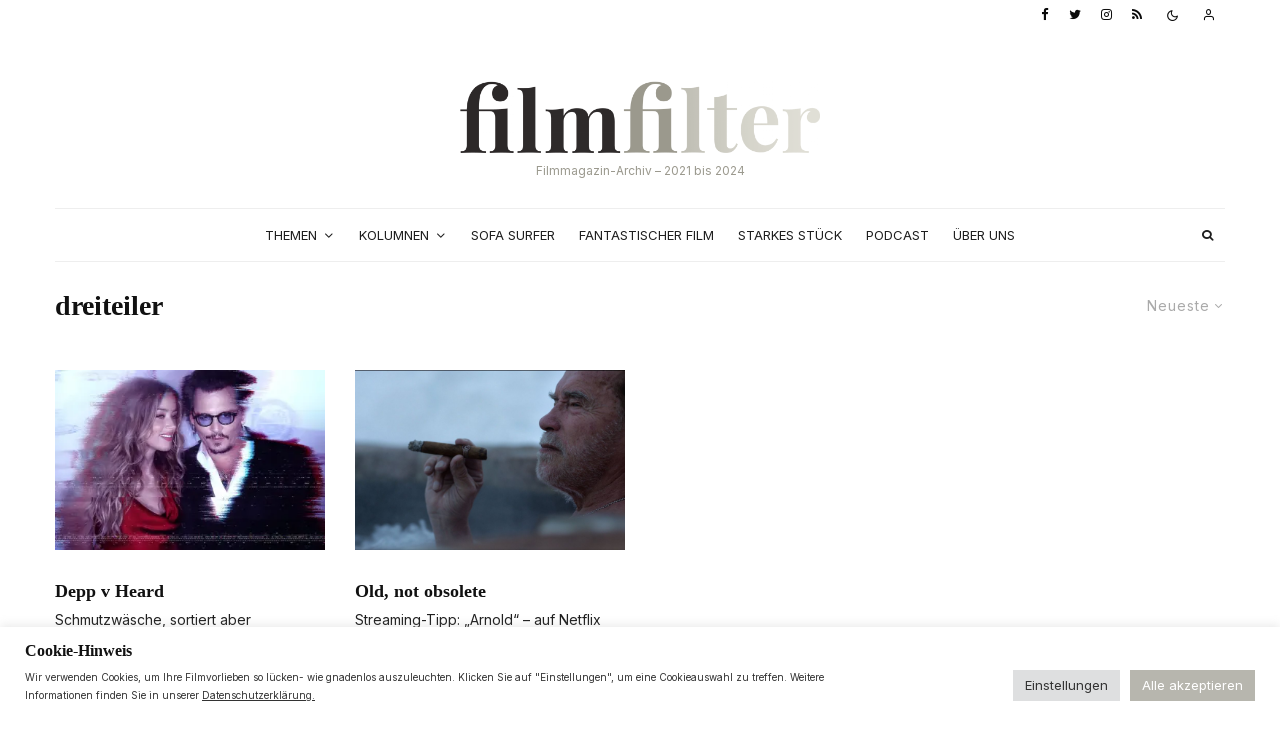

--- FILE ---
content_type: text/html; charset=UTF-8
request_url: https://filmfilter.at/tag/dreiteiler/
body_size: 33033
content:
<!DOCTYPE html>
<html lang="de">
<head>
	<meta charset="UTF-8">
			<meta name="viewport" content="width=device-width, initial-scale=1">
		<link rel="profile" href="http://gmpg.org/xfn/11">
		<meta name="theme-color" content="#b7b6ae">
	<meta name='robots' content='index, follow, max-image-preview:large, max-snippet:-1, max-video-preview:-1' />
	<style>img:is([sizes="auto" i], [sizes^="auto," i]) { contain-intrinsic-size: 3000px 1500px }</style>
	
	<!-- This site is optimized with the Yoast SEO plugin v24.2 - https://yoast.com/wordpress/plugins/seo/ -->
	<title>dreiteiler Archive - filmfilter</title>
	<link rel="canonical" href="https://filmfilter.at/tag/dreiteiler/" />
	<meta property="og:locale" content="de_DE" />
	<meta property="og:type" content="article" />
	<meta property="og:title" content="dreiteiler Archive - filmfilter" />
	<meta property="og:url" content="https://filmfilter.at/tag/dreiteiler/" />
	<meta property="og:site_name" content="filmfilter" />
	<meta name="twitter:card" content="summary_large_image" />
	<script type="application/ld+json" class="yoast-schema-graph">{"@context":"https://schema.org","@graph":[{"@type":"CollectionPage","@id":"https://filmfilter.at/tag/dreiteiler/","url":"https://filmfilter.at/tag/dreiteiler/","name":"dreiteiler Archive - filmfilter","isPartOf":{"@id":"https://filmfilter.at/#website"},"primaryImageOfPage":{"@id":"https://filmfilter.at/tag/dreiteiler/#primaryimage"},"image":{"@id":"https://filmfilter.at/tag/dreiteiler/#primaryimage"},"thumbnailUrl":"https://i0.wp.com/filmfilter.at/wp-content/uploads/2023/08/depp-v-heard.jpg?fit=1200%2C675&ssl=1","breadcrumb":{"@id":"https://filmfilter.at/tag/dreiteiler/#breadcrumb"},"inLanguage":"de"},{"@type":"ImageObject","inLanguage":"de","@id":"https://filmfilter.at/tag/dreiteiler/#primaryimage","url":"https://i0.wp.com/filmfilter.at/wp-content/uploads/2023/08/depp-v-heard.jpg?fit=1200%2C675&ssl=1","contentUrl":"https://i0.wp.com/filmfilter.at/wp-content/uploads/2023/08/depp-v-heard.jpg?fit=1200%2C675&ssl=1","width":1200,"height":675,"caption":"Depp v Heard, 2023, Emma Cooper"},{"@type":"BreadcrumbList","@id":"https://filmfilter.at/tag/dreiteiler/#breadcrumb","itemListElement":[{"@type":"ListItem","position":1,"name":"Startseite","item":"https://filmfilter.at/"},{"@type":"ListItem","position":2,"name":"dreiteiler"}]},{"@type":"WebSite","@id":"https://filmfilter.at/#website","url":"https://filmfilter.at/","name":"filmfilter","description":"Freies Online-Magazin für Filme und Serien","potentialAction":[{"@type":"SearchAction","target":{"@type":"EntryPoint","urlTemplate":"https://filmfilter.at/?s={search_term_string}"},"query-input":{"@type":"PropertyValueSpecification","valueRequired":true,"valueName":"search_term_string"}}],"inLanguage":"de"}]}</script>
	<!-- / Yoast SEO plugin. -->


<link rel='dns-prefetch' href='//www.googletagmanager.com' />
<link rel='dns-prefetch' href='//stats.wp.com' />
<link rel='dns-prefetch' href='//fonts.googleapis.com' />
<link rel='dns-prefetch' href='//use.typekit.net' />
<link rel='preconnect' href='//i0.wp.com' />
<link rel="alternate" type="application/rss+xml" title="filmfilter &raquo; Feed" href="https://filmfilter.at/feed/" />
<link rel="alternate" type="application/rss+xml" title="filmfilter &raquo; Kommentar-Feed" href="https://filmfilter.at/comments/feed/" />
<link rel="alternate" type="application/rss+xml" title="filmfilter &raquo; dreiteiler Schlagwort-Feed" href="https://filmfilter.at/tag/dreiteiler/feed/" />
<!-- <link rel='stylesheet' id='mediaelement-css' href='https://filmfilter.at/wp-includes/js/mediaelement/mediaelementplayer-legacy.min.css?ver=4.2.17' type='text/css' media='all' /> -->
<!-- <link rel='stylesheet' id='wp-mediaelement-css' href='https://filmfilter.at/wp-includes/js/mediaelement/wp-mediaelement.min.css?ver=6.7.2' type='text/css' media='all' /> -->
<link rel="stylesheet" type="text/css" href="//filmfilter.at/wp-content/cache/wpfc-minified/ernw6apy/84who.css" media="all"/>
<style id='jetpack-sharing-buttons-style-inline-css' type='text/css'>
.jetpack-sharing-buttons__services-list{display:flex;flex-direction:row;flex-wrap:wrap;gap:0;list-style-type:none;margin:5px;padding:0}.jetpack-sharing-buttons__services-list.has-small-icon-size{font-size:12px}.jetpack-sharing-buttons__services-list.has-normal-icon-size{font-size:16px}.jetpack-sharing-buttons__services-list.has-large-icon-size{font-size:24px}.jetpack-sharing-buttons__services-list.has-huge-icon-size{font-size:36px}@media print{.jetpack-sharing-buttons__services-list{display:none!important}}.editor-styles-wrapper .wp-block-jetpack-sharing-buttons{gap:0;padding-inline-start:0}ul.jetpack-sharing-buttons__services-list.has-background{padding:1.25em 2.375em}
</style>
<!-- <link rel='stylesheet' id='lets-info-up-block-css' href='https://filmfilter.at/wp-content/plugins/lets-info-up/frontend/css/style.min.css?ver=1.4.7' type='text/css' media='all' /> -->
<!-- <link rel='stylesheet' id='cookie-law-info-css' href='https://filmfilter.at/wp-content/plugins/cookie-law-info/legacy/public/css/cookie-law-info-public.css?ver=3.2.8' type='text/css' media='all' /> -->
<!-- <link rel='stylesheet' id='cookie-law-info-gdpr-css' href='https://filmfilter.at/wp-content/plugins/cookie-law-info/legacy/public/css/cookie-law-info-gdpr.css?ver=3.2.8' type='text/css' media='all' /> -->
<!-- <link rel='stylesheet' id='secondline-psb-subscribe-button-styles-css' href='https://filmfilter.at/wp-content/plugins/podcast-subscribe-buttons/assets/css/secondline-psb-styles.css?ver=6.7.2' type='text/css' media='all' /> -->
<!-- <link rel='stylesheet' id='lets-live-blog-css' href='https://filmfilter.at/wp-content/plugins/lets-live-blog/frontend/css/style.min.css?ver=1.2.0' type='text/css' media='all' /> -->
<!-- <link rel='stylesheet' id='lets-live-blog-icons-css' href='https://filmfilter.at/wp-content/plugins/lets-live-blog/frontend/css/fonts/style.css?ver=1.2.0' type='text/css' media='all' /> -->
<!-- <link rel='stylesheet' id='zeen-style-css' href='https://filmfilter.at/wp-content/themes/zeen/assets/css/style.min.css?ver=4.0.9.5' type='text/css' media='all' /> -->
<link rel="stylesheet" type="text/css" href="//filmfilter.at/wp-content/cache/wpfc-minified/kp453vdw/84who.css" media="all"/>
<style id='zeen-style-inline-css' type='text/css'>
.content-bg, .block-skin-5:not(.skin-inner), .block-skin-5.skin-inner > .tipi-row-inner-style, .article-layout-skin-1.title-cut-bl .hero-wrap .meta:before, .article-layout-skin-1.title-cut-bc .hero-wrap .meta:before, .article-layout-skin-1.title-cut-bl .hero-wrap .share-it:before, .article-layout-skin-1.title-cut-bc .hero-wrap .share-it:before, .standard-archive .page-header, .skin-dark .flickity-viewport, .zeen__var__options label { background: #ffffff;}a.zeen-pin-it{position: absolute}.background.mask {background-color: transparent}.side-author__wrap .mask a {display:inline-block;height:70px}.timed-pup,.modal-wrap {position:fixed;visibility:hidden}.to-top__fixed .to-top a{background-color:#000000; color: #fff}#block-wrap-7069 .tipi-row-inner-style{ ;}.site-inner { background-color: #fff; }.splitter svg g { fill: #fff; }.inline-post .block article .title { font-size: 22px;}input[type=submit], button, .tipi-button,.button,.wpcf7-submit,.button__back__home{ border-radius: 0; }.fontfam-1 { font-family: adobe-caslon-pro, serif;!important;}input,input[type="number"],.body-f1, .quotes-f1 blockquote, .quotes-f1 q, .by-f1 .byline, .sub-f1 .subtitle, .wh-f1 .widget-title, .headings-f1 h1, .headings-f1 h2, .headings-f1 h3, .headings-f1 h4, .headings-f1 h5, .headings-f1 h6, .font-1, div.jvectormap-tip {font-family:adobe-caslon-pro, serif;;font-weight: 600;font-style: normal;}.fontfam-2 { font-family:'Inter',sans-serif!important; }.body-f2, .quotes-f2 blockquote, .quotes-f2 q, .by-f2 .byline, .sub-f2 .subtitle, .wh-f2 .widget-title, .headings-f2 h1, .headings-f2 h2, .headings-f2 h3, .headings-f2 h4, .headings-f2 h5, .headings-f2 h6, .font-2 {font-family:'Inter',sans-serif;font-weight: 400;font-style: normal;}.fontfam-3 { font-family:'Inter',sans-serif!important;}input[type=submit], button, .tipi-button,.button,.wpcf7-submit,.button__back__home,.body-f3, .quotes-f3 blockquote, .quotes-f3 q, .by-f3 .byline, .sub-f3 .subtitle, .wh-f3 .widget-title, .headings-f3 h1, .headings-f3 h2, .headings-f3 h3, .headings-f3 h4, .headings-f3 h5, .headings-f3 h6, .font-3 {font-family:'Inter',sans-serif;font-style: normal;font-weight: 400;}.tipi-row, .tipi-builder-on .contents-wrap > p { max-width: 1230px ; }.slider-columns--3 article { width: 360px }.slider-columns--2 article { width: 555px }.slider-columns--4 article { width: 262.5px }.single .site-content .tipi-row { max-width: 1230px ; }.single-product .site-content .tipi-row { max-width: 1230px ; }.date--secondary { color: #0a0a0a; }.date--main { color: #f8d92f; }.global-accent-border { border-color: #b7b6ae; }.trending-accent-border { border-color: #bfbdae; }.trending-accent-bg { border-color: #bfbdae; }.wpcf7-submit, .tipi-button.block-loader { background: #b7b6ae; }.wpcf7-submit:hover, .tipi-button.block-loader:hover { background: #212121; }.tipi-button.block-loader { color: #fff!important; }.wpcf7-submit { background: #18181e; }.wpcf7-submit:hover { background: #111; }.global-accent-bg, .icon-base-2:hover .icon-bg, #progress { background-color: #b7b6ae; }.global-accent-text, .mm-submenu-2 .mm-51 .menu-wrap > .sub-menu > li > a { color: #b7b6ae; }body { color:#1e1e1e;}.excerpt { color:#444;}.mode--alt--b .excerpt, .block-skin-2 .excerpt, .block-skin-2 .preview-classic .custom-button__fill-2 { color:#888!important;}.read-more-wrap { color:#767676;}.logo-fallback a { color:#000!important;}.site-mob-header .logo-fallback a { color:#000!important;}blockquote:not(.comment-excerpt) { color:#111;}.mode--alt--b blockquote:not(.comment-excerpt), .mode--alt--b .block-skin-0.block-wrap-quote .block-wrap-quote blockquote:not(.comment-excerpt), .mode--alt--b .block-skin-0.block-wrap-quote .block-wrap-quote blockquote:not(.comment-excerpt) span { color:#fff!important;}.byline, .byline a { color:#3f3f3f;}.mode--alt--b .block-wrap-classic .byline, .mode--alt--b .block-wrap-classic .byline a, .mode--alt--b .block-wrap-thumbnail .byline, .mode--alt--b .block-wrap-thumbnail .byline a, .block-skin-2 .byline a, .block-skin-2 .byline { color:#888;}.preview-classic .meta .title, .preview-thumbnail .meta .title,.preview-56 .meta .title{ color:#111;}h1, h2, h3, h4, h5, h6, .block-title { color:#111;}.sidebar-widget  .widget-title { color:#111!important;}.link-color-wrap p > a, .link-color-wrap p > em a, .link-color-wrap p > strong a {
			text-decoration: underline; text-decoration-color: #848173; text-decoration-thickness: 1px; text-decoration-style:solid}.link-color-wrap a, .woocommerce-Tabs-panel--description a { color: #72716b; }.mode--alt--b .link-color-wrap a, .mode--alt--b .woocommerce-Tabs-panel--description a { color: #848173; }.copyright, .site-footer .bg-area-inner .copyright a { color: #2a2a2a; }.link-color-wrap a:hover { color: #72716b; }.mode--alt--b .link-color-wrap a:hover { color: #848173; }body{line-height:1.7}input[type=submit], button, .tipi-button,.button,.wpcf7-submit,.button__back__home{letter-spacing:0.09em}.sub-menu a:not(.tipi-button){letter-spacing:0.1em}.widget-title{letter-spacing:0.09em}html, body{font-size:15px}.byline{font-size:10px}input[type=submit], button, .tipi-button,.button,.wpcf7-submit,.button__back__home{font-size:13px}.excerpt{font-size:13px}.logo-fallback, .secondary-wrap .logo-fallback a{font-size:30px}.breadcrumbs{font-size:12px}.hero-meta.tipi-s-typo .title{font-size:30px}.hero-meta.tipi-s-typo .subtitle{font-size:18px}.hero-meta.tipi-m-typo .title{font-size:44px}.hero-meta.tipi-m-typo .subtitle{font-size:18px}.hero-meta.tipi-xl-typo .title{font-size:39px}.hero-meta.tipi-xl-typo .subtitle{font-size:22px}.block-html-content h1, .single-content .entry-content h1{font-size:32px}.block-html-content h2, .single-content .entry-content h2{font-size:24px}.block-html-content h3, .single-content .entry-content h3{font-size:20px}.block-html-content h4, .single-content .entry-content h4{font-size:24px}.block-html-content h5, .single-content .entry-content h5{font-size:18px}.footer-block-links{font-size:8px}.site-footer .copyright{font-size:12px}.footer-navigation{font-size:10px}.site-footer .menu-icons{font-size:20px}.sub-menu a:not(.tipi-button){font-size:14px}.main-navigation .menu-icon, .main-navigation .trending-icon-solo{font-size:12px}.secondary-wrap-v .standard-drop>a,.secondary-wrap, .secondary-wrap a, .secondary-wrap .menu-icon--text{font-size:10px}.secondary-wrap .menu-icon, .secondary-wrap .menu-icon a, .secondary-wrap .trending-icon-solo{font-size:13px}.block-title, .page-title{font-size:28px}.block-subtitle{font-size:20px}.block-col-self .preview-2 .title{font-size:36px}.block-wrap-classic .tipi-m-typo .title-wrap .title{font-size:30px}.tipi-s-typo .title, .ppl-s-3 .tipi-s-typo .title, .zeen-col--wide .ppl-s-3 .tipi-s-typo .title, .preview-1 .title, .preview-21:not(.tipi-xs-typo) .title{font-size:18px}.tipi-xs-typo .title, .tipi-basket-wrap .basket-item .title{font-size:18px}.meta .read-more-wrap{font-size:11px}.widget-title{font-size:13px}.split-1:not(.preview-thumbnail) .mask{-webkit-flex: 0 0 calc( 34% - 15px);
					-ms-flex: 0 0 calc( 34% - 15px);
					flex: 0 0 calc( 34% - 15px);
					width: calc( 34% - 15px);}.preview-thumbnail .mask{-webkit-flex: 0 0 65px;
					-ms-flex: 0 0 65px;
					flex: 0 0 65px;
					width: 65px;}.footer-lower-area{padding-top:36px}.footer-lower-area{padding-bottom:10px}.footer-upper-area{padding-bottom:50px}.footer-upper-area{padding-top:50px}.footer-widget-wrap{padding-bottom:47px}.footer-widget-wrap{padding-top:50px}.tipi-button-cta-header{font-size:13px}blockquote {font-style:italic;}.footer-lower-area, .footer-lower-area .menu-item, .footer-lower-area .menu-icon span {font-weight: 700;}input[type=submit], button, .tipi-button,.button,.wpcf7-submit,.button__back__home{ text-transform: uppercase; }.entry-title{ text-transform: none; }.logo-fallback{ text-transform: none; }.block-wrap-slider .title-wrap .title{ text-transform: none; }.block-wrap-grid .title-wrap .title, .tile-design-4 .meta .title-wrap .title{ text-transform: none; }.block-wrap-classic .title-wrap .title{ text-transform: none; }.block-title{ text-transform: none; }.meta .excerpt .read-more{ text-transform: uppercase; }.preview-grid .read-more{ text-transform: uppercase; }.block-subtitle{ text-transform: none; }.byline{ text-transform: uppercase; }.widget-title{ text-transform: uppercase; }.main-navigation .menu-item, .main-navigation .menu-icon .menu-icon--text{ text-transform: uppercase; }.secondary-navigation, .secondary-wrap .menu-icon .menu-icon--text{ text-transform: uppercase; }.footer-lower-area .menu-item, .footer-lower-area .menu-icon span{ text-transform: none; }.sub-menu a:not(.tipi-button){ text-transform: none; }.site-mob-header .menu-item, .site-mob-header .menu-icon span{ text-transform: uppercase; }.single-content .entry-content h1, .single-content .entry-content h2, .single-content .entry-content h3, .single-content .entry-content h4, .single-content .entry-content h5, .single-content .entry-content h6, .meta__full h1, .meta__full h2, .meta__full h3, .meta__full h4, .meta__full h5, .bbp__thread__title{ text-transform: none; }.mm-submenu-2 .mm-11 .menu-wrap > *, .mm-submenu-2 .mm-31 .menu-wrap > *, .mm-submenu-2 .mm-21 .menu-wrap > *, .mm-submenu-2 .mm-51 .menu-wrap > *  { border-top: 2px solid transparent; }.separation-border { margin-bottom: 30px; }.load-more-wrap-1 { padding-top: 30px; }.block-wrap-classic .inf-spacer + .block:not(.block-62) { margin-top: 30px; }#colophon .bg-area-inner { border-top: 1px #d8d8d8 solid;}.separation-border-v { background: #eee;}.separation-border-v { height: calc( 100% -  30px - 1px); }@media only screen and (max-width: 480px) {.separation-border { margin-bottom: 30px;}}.sidebar-wrap .sidebar { padding-right: 20px; padding-left: 20px; padding-top:0px; padding-bottom:20px; }.sidebar-left .sidebar-wrap .sidebar { padding-right: 20px; padding-left: 20px; }@media only screen and (min-width: 481px) {}@media only screen and (max-width: 767px) {.mobile__design--side .mask {
		width: calc( 34% - 15px);
	}}@media only screen and (min-width: 768px) {.hero-meta.tipi-s-typo .subtitle{font-size:17px}.hero-meta.tipi-m-typo .subtitle{font-size:13px}.hero-meta.tipi-xl-typo .subtitle{font-size:20px}.main-navigation, .main-navigation .menu-icon--text{font-size:12px}.layout-side-info .details{width:130px;float:left}.sticky-header--active.site-header.size-set .logo img, .site-header.size-set.slidedown .logo img, .site-header.size-set.sticky-menu-2.stuck .logo img { height: 40px!important; }.sticky-header--active.site-header .bg-area, .site-header.sticky-menu-2.stuck .bg-area, .site-header.slidedown .bg-area, .main-navigation.stuck .menu-bg-area, .sticky-4-unfixed .header-skin-4.site-header .bg-area { background: rgba(255,255,255,0.9); }.mm-skin-4 .mm-art .menu-wrap, .mm-skin-4 .sub-menu, .trending-inline-drop .block-wrap, .trending-inline-drop, .trending-inline.dropper:hover { background: #232323; }.mm-skin-4 .mm-art .menu-wrap .block-wrap:not(.tile-design-4):not(.classic-title-overlay) a, .mm-skin-4 .sub-menu a, .mm-skin-4 .dropper .block-title-area .block-title, .mm-skin-4 .dropper .block-title-area .block-title a, .mm-skin-4 .mm-art .tipi-arrow, .mm-skin-4 .drop-it article .price, .trending-inline-drop .trending-inline-wrap .block article a, .trending-inline-drop, .trending-inline.dropper:hover a { color: #ececec; }.mm-skin-4 .mm-art .tipi-arrow, .trending-inline-drop .trending-selected { border-color: #ececec; }.mm-skin-4 .mm-art .tipi-arrow i:after { background: #ececec; }.title-contrast .hero-wrap { height: calc( 100vh - 180px ); }.tipi-s-typo .title, .ppl-s-3 .tipi-s-typo .title, .zeen-col--wide .ppl-s-3 .tipi-s-typo .title, .preview-1 .title, .preview-21:not(.tipi-xs-typo) .title  { line-height: 1.3333;}.preview-grid.tipi-s-typo .title { font-size: 22px; }.zeen-col--narrow .block-wrap-classic .tipi-m-typo .title-wrap .title { font-size: 18px; }.mode--alt--b .footer-widget-area:not(.footer-widget-area-1) + .footer-lower-area { border-top:1px #eeeeee solid ; }.footer-widget-wrap { border-right:1px #eeeeee solid ; }.footer-widget-wrap .widget_search form, .footer-widget-wrap select { border-color:#eeeeee; }.footer-widget-wrap .zeen-widget { border-bottom:1px #eeeeee solid ; }.footer-widget-wrap .zeen-widget .preview-thumbnail { border-bottom-color: #eeeeee;}.secondary-wrap .menu-padding, .secondary-wrap .ul-padding > li > a {
			padding-top: 8px;
			padding-bottom: 10px;
		}}@media only screen and (min-width: 1240px) {.hero-l .single-content {padding-top: 45px}.align-fs .contents-wrap .video-wrap, .align-fs-center .aligncenter.size-full, .align-fs-center .wp-caption.aligncenter .size-full, .align-fs-center .tiled-gallery, .align-fs .alignwide { width: 1170px; }.align-fs .contents-wrap .video-wrap { height: 658px; }.has-bg .align-fs .contents-wrap .video-wrap, .has-bg .align-fs .alignwide, .has-bg .align-fs-center .aligncenter.size-full, .has-bg .align-fs-center .wp-caption.aligncenter .size-full, .has-bg .align-fs-center .tiled-gallery { width: 1230px; }.has-bg .align-fs .contents-wrap .video-wrap { height: 691px; }.hero-meta.tipi-m-typo .subtitle{font-size:18px}.main-navigation, .main-navigation .menu-icon--text{font-size:13px}.sub-menu a:not(.tipi-button){font-size:12px}.split-1:not(.preview-thumbnail) .mask{-webkit-flex: 0 0 calc( 33% - 15px);
					-ms-flex: 0 0 calc( 33% - 15px);
					flex: 0 0 calc( 33% - 15px);
					width: calc( 33% - 15px);}.preview-thumbnail .mask{-webkit-flex: 0 0 60px;
					-ms-flex: 0 0 60px;
					flex: 0 0 60px;
					width: 60px;}.footer-lower-area{padding-top:40px}.footer-lower-area{padding-bottom:40px}.footer-widget-wrap{padding-bottom:40px}.footer-widget-wrap{padding-top:66px}}.main-menu-bar-color-1 .current-menu-item > a, .main-menu-bar-color-1 .menu-main-menu > .dropper.active:not(.current-menu-item) > a { background-color: #232323;}.site-header a { color: #111; }.site-skin-3.content-subscribe, .site-skin-3.content-subscribe .subtitle, .site-skin-3.content-subscribe input, .site-skin-3.content-subscribe h2 { color: #191919; } .site-skin-3.content-subscribe input[type="email"] { border-color: #191919; }.footer-widget-wrap .widget_search form { border-color:#eeeeee; }.sidebar-wrap .sidebar { border:1px #ddd solid ; }.content-area .zeen-widget { padding:20px 0px 0px; }.with-fi.preview-grid,.with-fi.preview-grid .byline,.with-fi.preview-grid .subtitle, .with-fi.preview-grid a { color: #fff; }.preview-grid .mask-overlay { opacity: 0.2 ; }@media (pointer: fine) {.preview-grid:hover .mask-overlay { opacity: 0.4 ; }}.slider-image-1 .mask-overlay { background-color: #1a1d1e ; }.with-fi.preview-slider-overlay,.with-fi.preview-slider-overlay .byline,.with-fi.preview-slider-overlay .subtitle, .with-fi.preview-slider-overlay a { color: #fff; }.preview-slider-overlay .mask-overlay { opacity: 0.2 ; }@media (pointer: fine) {.preview-slider-overlay:hover .mask-overlay { opacity: 0.5 ; }}.logo-main .logo-subtitle { color: #9b998e; }.site-footer .bg-area-inner, .site-footer .bg-area-inner .woo-product-rating span, .site-footer .bg-area-inner .stack-design-3 .meta { background-color: #eaeae5; }.site-footer .bg-area-inner .background { background-image: none; opacity: 1; }.footer-lower-area { color: #272727; }.to-top-2 a { border-color: #272727; }.to-top-2 i:after { background: #272727; }.site-footer .bg-area-inner,.site-footer .bg-area-inner .byline,.site-footer .bg-area-inner a,.site-footer .bg-area-inner .widget_search form *,.site-footer .bg-area-inner h3,.site-footer .bg-area-inner .widget-title { color:#272727; }.site-footer .bg-area-inner .tipi-spin.tipi-row-inner-style:before { border-color:#272727; }.content-subscribe .bg-area, .content-subscribe .bg-area .woo-product-rating span, .content-subscribe .bg-area .stack-design-3 .meta { background-color: rgba(255,255,255,0.87); }.content-subscribe .bg-area .background { opacity: 1; }.content-subscribe .bg-area,.content-subscribe .bg-area .byline,.content-subscribe .bg-area a,.content-subscribe .bg-area .widget_search form *,.content-subscribe .bg-area h3,.content-subscribe .bg-area .widget-title { color:#191919; }.content-subscribe .bg-area .tipi-spin.tipi-row-inner-style:before { border-color:#191919; }.site-mob-header .bg-area, .site-mob-header .bg-area .woo-product-rating span, .site-mob-header .bg-area .stack-design-3 .meta { background-color: #ffffff; }.site-mob-header .bg-area .background { background-image: none; opacity: 1; }.site-mob-header .bg-area .tipi-i-menu-mob, .site-mob-menu-a-4.mob-open .tipi-i-menu-mob:before, .site-mob-menu-a-4.mob-open .tipi-i-menu-mob:after { background:#252525; }.site-mob-header .bg-area,.site-mob-header .bg-area .byline,.site-mob-header .bg-area a,.site-mob-header .bg-area .widget_search form *,.site-mob-header .bg-area h3,.site-mob-header .bg-area .widget-title { color:#252525; }.site-mob-header .bg-area .tipi-spin.tipi-row-inner-style:before { border-color:#252525; }.main-navigation, .main-navigation .menu-icon--text { color: #1e1e1e; }.main-navigation .horizontal-menu>li>a { padding-left: 12px; padding-right: 12px; }.main-navigation-border { border-bottom:1px #eeeeee solid ; }.main-navigation-border .drop-search { border-top:1px #eeeeee solid ; }#progress {bottom: 0;height: 1px; }.sticky-menu-2:not(.active) #progress  { bottom: -1px;  }.secondary-wrap .menu-bg-area { border-bottom:0px #e0e0e0 solid ; border-top: 0px #eee solid ; }.main-navigation-border { border-top: 1px #eeeeee solid ; }.main-navigation .horizontal-menu .drop, .main-navigation .horizontal-menu > li > a, .date--main {
			padding-top: 15px;
			padding-bottom: 15px;
		}.site-mob-header .menu-icon { font-size: 13px; }.secondary-wrap-v .standard-drop>a,.secondary-wrap, .secondary-wrap a, .secondary-wrap .menu-icon--text { color: #0a0a0a; }.secondary-wrap .menu-secondary > li > a, .secondary-icons li > a { padding-left: 10px; padding-right: 10px; }.mc4wp-form-fields input[type=submit], .mc4wp-form-fields button, #subscribe-submit input[type=submit], .subscribe-wrap input[type=submit] {color: #fff;background-color: #494949;}.site-mob-header:not(.site-mob-header-11) .header-padding .logo-main-wrap, .site-mob-header:not(.site-mob-header-11) .header-padding .icons-wrap a, .site-mob-header-11 .header-padding {
		padding-top: 40px;
		padding-bottom: 30px;
	}.site-header .header-padding {
		padding-top:50px;
		padding-bottom:30px;
	}.site-header.sticky-menu-2.stuck .header-padding, .site-header.slidedown .header-padding, .sticky-header--active.site-header .header-padding, .main-navigation.stuck .horizontal-menu > li > a { padding-top: 30px; padding-bottom: 30px; }
</style>
<!-- <link rel='stylesheet' id='zeen-child-style-css' href='https://filmfilter.at/wp-content/themes/xzeen-child/style.css?ver=4.0.9.5' type='text/css' media='all' /> -->
<!-- <link rel='stylesheet' id='zeen-dark-mode-css' href='https://filmfilter.at/wp-content/themes/zeen/assets/css/dark.min.css?ver=4.0.9.5' type='text/css' media='all' /> -->
<link rel="stylesheet" type="text/css" href="//filmfilter.at/wp-content/cache/wpfc-minified/9mmhdf13/84who.css" media="all"/>
<link rel='stylesheet' id='zeen-fonts-css' href='https://fonts.googleapis.com/css?family=Inter%3A400%2C700&#038;subset=latin&#038;display=swap' type='text/css' media='all' />
<link rel='stylesheet' id='zeen-tk-css' href='https://use.typekit.net/ktg3mmj.css?ver=6.7.2' type='text/css' media='all' />
<!-- <link rel='stylesheet' id='login-with-ajax-css' href='https://filmfilter.at/wp-content/plugins/login-with-ajax/templates/widget.css?ver=4.3' type='text/css' media='all' /> -->
<link rel="stylesheet" type="text/css" href="//filmfilter.at/wp-content/cache/wpfc-minified/qwq2hw95/84who.css" media="all"/>
<script src='//filmfilter.at/wp-content/cache/wpfc-minified/lvzcshde/84who.js' type="text/javascript"></script>
<!-- <script type="text/javascript" src="https://filmfilter.at/wp-includes/js/jquery/jquery.min.js?ver=3.7.1" id="jquery-core-js"></script> -->
<!-- <script type="text/javascript" src="https://filmfilter.at/wp-includes/js/jquery/jquery-migrate.min.js?ver=3.4.1" id="jquery-migrate-js"></script> -->
<script type="text/javascript" id="cookie-law-info-js-extra">
/* <![CDATA[ */
var Cli_Data = {"nn_cookie_ids":["tk_tc","tk_ai","tk_qs","cookielawinfo-checkbox-advertisement","tk_or","tk_r3d","tk_lr"],"cookielist":[],"non_necessary_cookies":{"analytics":["tk_or","tk_r3d","tk_lr"],"others":["tk_tc","tk_ai","tk_qs"]},"ccpaEnabled":"","ccpaRegionBased":"","ccpaBarEnabled":"","strictlyEnabled":["necessary","obligatoire"],"ccpaType":"gdpr","js_blocking":"1","custom_integration":"","triggerDomRefresh":"","secure_cookies":""};
var cli_cookiebar_settings = {"animate_speed_hide":"500","animate_speed_show":"500","background":"#FFF","border":"#b1a6a6c2","border_on":"","button_1_button_colour":"#b7b6ae","button_1_button_hover":"#92928b","button_1_link_colour":"#fff","button_1_as_button":"1","button_1_new_win":"","button_2_button_colour":"#333","button_2_button_hover":"#292929","button_2_link_colour":"#444","button_2_as_button":"","button_2_hidebar":"1","button_3_button_colour":"#dedfe0","button_3_button_hover":"#b2b2b3","button_3_link_colour":"#333333","button_3_as_button":"1","button_3_new_win":"","button_4_button_colour":"#dedfe0","button_4_button_hover":"#b2b2b3","button_4_link_colour":"#333333","button_4_as_button":"1","button_7_button_colour":"#b7b6ae","button_7_button_hover":"#92928b","button_7_link_colour":"#fff","button_7_as_button":"1","button_7_new_win":"","font_family":"inherit","header_fix":"","notify_animate_hide":"","notify_animate_show":"","notify_div_id":"#cookie-law-info-bar","notify_position_horizontal":"right","notify_position_vertical":"bottom","scroll_close":"","scroll_close_reload":"","accept_close_reload":"","reject_close_reload":"1","showagain_tab":"","showagain_background":"#fff","showagain_border":"#000","showagain_div_id":"#cookie-law-info-again","showagain_x_position":"100px","text":"#333333","show_once_yn":"","show_once":"10000","logging_on":"","as_popup":"","popup_overlay":"1","bar_heading_text":"Cookie-Hinweis","cookie_bar_as":"banner","popup_showagain_position":"bottom-right","widget_position":"left"};
var log_object = {"ajax_url":"https:\/\/filmfilter.at\/wp-admin\/admin-ajax.php"};
/* ]]> */
</script>
<script src='//filmfilter.at/wp-content/cache/wpfc-minified/9a9pljw3/84who.js' type="text/javascript"></script>
<!-- <script type="text/javascript" src="https://filmfilter.at/wp-content/plugins/cookie-law-info/legacy/public/js/cookie-law-info-public.js?ver=3.2.8" id="cookie-law-info-js"></script> -->
<script type="text/javascript" id="login-with-ajax-js-extra">
/* <![CDATA[ */
var LWA = {"ajaxurl":"https:\/\/filmfilter.at\/wp-admin\/admin-ajax.php","off":""};
/* ]]> */
</script>
<script src='//filmfilter.at/wp-content/cache/wpfc-minified/q7ffyo5d/dcpao.js' type="text/javascript"></script>
<!-- <script type="text/javascript" src="https://filmfilter.at/wp-content/themes/zeen/plugins/login-with-ajax/login-with-ajax.js?ver=4.3" id="login-with-ajax-js"></script> -->
<!-- <script type="text/javascript" src="https://filmfilter.at/wp-content/plugins/login-with-ajax/ajaxify/ajaxify.min.js?ver=4.3" id="login-with-ajax-ajaxify-js"></script> -->

<!-- Google Tag (gtac.js) durch Site-Kit hinzugefügt -->

<!-- Von Site Kit hinzugefügtes Google-Analytics-Snippet -->
<script type="text/javascript" src="https://www.googletagmanager.com/gtag/js?id=G-N7LPQYMK06" id="google_gtagjs-js" async></script>
<script type="text/javascript" id="google_gtagjs-js-after">
/* <![CDATA[ */
window.dataLayer = window.dataLayer || [];function gtag(){dataLayer.push(arguments);}
gtag("set","linker",{"domains":["filmfilter.at"]});
gtag("js", new Date());
gtag("set", "developer_id.dZTNiMT", true);
gtag("config", "G-N7LPQYMK06");
/* ]]> */
</script>

<!-- Das Snippet mit dem schließenden Google-Tag (gtag.js) wurde von Site Kit hinzugefügt -->
<link rel="https://api.w.org/" href="https://filmfilter.at/wp-json/" /><link rel="alternate" title="JSON" type="application/json" href="https://filmfilter.at/wp-json/wp/v2/tags/7069" /><link rel="EditURI" type="application/rsd+xml" title="RSD" href="https://filmfilter.at/xmlrpc.php?rsd" />
<meta name="generator" content="WordPress 6.7.2" />
<meta name="generator" content="Site Kit by Google 1.148.0" />	<style>img#wpstats{display:none}</style>
		<link rel="preload" type="font/woff2" as="font" href="https://filmfilter.at/wp-content/themes/zeen/assets/css/tipi/tipi.woff2?9oa0lg" crossorigin="anonymous"><link rel="dns-prefetch" href="//fonts.googleapis.com"><link rel="preconnect" href="https://fonts.gstatic.com/" crossorigin="anonymous"><link rel="preconnect" href="https://use.typekit.net/" crossorigin="anonymous"><link rel="icon" href="https://i0.wp.com/filmfilter.at/wp-content/uploads/2021/11/cropped-favicon_d9d8cf.png?fit=32%2C32&#038;ssl=1" sizes="32x32" />
<link rel="icon" href="https://i0.wp.com/filmfilter.at/wp-content/uploads/2021/11/cropped-favicon_d9d8cf.png?fit=192%2C192&#038;ssl=1" sizes="192x192" />
<link rel="apple-touch-icon" href="https://i0.wp.com/filmfilter.at/wp-content/uploads/2021/11/cropped-favicon_d9d8cf.png?fit=180%2C180&#038;ssl=1" />
<meta name="msapplication-TileImage" content="https://i0.wp.com/filmfilter.at/wp-content/uploads/2021/11/cropped-favicon_d9d8cf.png?fit=270%2C270&#038;ssl=1" />
		<style type="text/css" id="wp-custom-css">
			.block-title-1 {
    margin-bottom: 20px;
}
.title-wrap .title {
	    text-transform: capitalize!important;
}
.related-posts-wrap-hero > .block-wrap > .tipi-row-inner-style {
    border-bottom: 1px solid #eee;
}
.sidebar-right .sidebar-wrap {     padding-left: 45px;
}
.dropcap--on .entry-content>p:first-of-type:first-letter {
	margin-right: 15px;
}

 .products {
    display: none;
}
.block-css-65083 {
	line-height:1.3;
}

.title-wrap .title {
	text-transform: none !important;
}

@media only screen and (min-width: 768px) { 
.zeen-col--narrow .tipi-s-typo.stack-1 .title {
	font-size: 18px !important;
}
	}

div.byline.byline-3 {
	padding-top: 5px !important;
}

li.menu-icon-slide {
	display: none !important; 
}

.page-id-4911 h1, .page-id-2350 h1, .page-id-2349 h1, .page-id-2351 h1 {
	font-size: 28px !important;
}

.block-css-38244 .img-bg-wrapper .bg {
	background-position: bottom center;
}

@media only screen and (max-width: 767px) { .excerpt-mob-off .excerpt {
	display: block;
	}
	}

/*@media only screen and (min-width: 768px and max-width: 1020px) { 
	.sub-menu {
		background: #ffffff !important;
}
	}*/

.type-page .tipi-m-typo .subtitle {
	font-size: 15px !important;
}

.tipi-s-typo .subtitle, .type-page .meta .subtitle {
	font-size: 14px !important;
}

/* Mailpoet Seite auf Autorenseite ausblenden */
.post-2355.mailpoet_page.type-mailpoet_page {
	display: none !important;
}

@media only screen and (min-width: 768px) { .sub-menu {
	background: #1e1e1e;
}
 }

@media only screen and (min-width: 768px) { 
.sub-menu li {
    border-bottom: none;
}
	}

#mailpoet_form_2 form.mailpoet_form {
	padding: 20px 0px !important;
}

/* Titel Steady Abo Page ausblenden */
.page-id-4631 .title-wrap {
	display: none !important;
}

/* background image podcast site */
.block-css-38244 .img-bg-wrapper .bg{
	background-position: bottom right;
}

/* 
.secondary-icons li:nth-child(2) {
	order: 4;
}

.secondary-icons li:nth-child(3) {
	order: 3;
}

.secondary-icons li:nth-child(4) {
	order: 2;
}

.secondary-icons li:nth-child(5) {
	order: 5;
}

.secondary-icons li:nth-child(6) {
	order: 6;
}

.secondary-icons li:nth-child(7) {
	order: 7;
} */

/* Farbe bei Mouseover Button Header */
.tipi-button-cta-header:hover {
	color: #000000 !important;
}

input.mailpoet_submit:hover {
	background-color: #FFC53D !important;
	color: #000000 !important;
	transition-duration: 0.2s;
	cursor: pointer !important;
}

input.mailpoet_submit {
	transition-duration: 0.2s;
	cursor: pointer !important;
}



@media only screen and (min-width: 768px) { 
	.mode--alt--b .sub-menu {
		background: #1e1e1e;
		padding-bottom: 5px;
	}
	
}

.logo-img {
	max-width: 360px;
}		</style>
			 

	
</head>
<body class="archive tag tag-dreiteiler tag-7069 headings-f1 body-f2 sub-f2 quotes-f3 by-f3 wh-f3 widget-title-c to-top__fixed block-titles-big ipl-separated mob-menu-on-tab menu-no-color-hover grids-spacing-0 mob-fi-tall excerpt-mob-off avatar-mob-off classic-lt-41 skin-light site-mob-menu-a-1 site-mob-menu-1 mm-submenu-2 main-menu-logo-1 body-header-style-2 byline-font-3">
		<div id="page" class="site">
		<div id="mob-line" class="tipi-m-0"></div><header id="mobhead" class="site-header-block site-mob-header tipi-m-0 site-mob-header-1 site-mob-menu-1 sticky-menu-mob sticky-menu-1 sticky-top site-skin-3 site-img-1"><div class="bg-area header-padding tipi-row tipi-vertical-c">
	<ul class="menu-left icons-wrap tipi-vertical-c">
				
				
	
			
				
	
		</ul>
	<div class="logo-main-wrap logo-mob-wrap">
		<div class="logo logo-mobile"><a href="https://filmfilter.at" data-pin-nopin="true"><span class="logo-img"><img src="https://filmfilter.at/wp-content/uploads/2022/05/logo_filmfilter-verlauf.png" loading="lazy" alt="" srcset="https://filmfilter.at/wp-content/uploads/2022/05/logo_filmfilter-verlauf.png 2x" data-base-src="https://filmfilter.at/wp-content/uploads/2022/05/logo_filmfilter-verlauf.png" data-alt-src="https://filmfilter.at/wp-content/uploads/2022/05/logo_filmfilter-verlauf-inverse.png" data-base-srcset="https://filmfilter.at/wp-content/uploads/2022/05/logo_filmfilter-verlauf.png 2x" data-alt-srcset="https://filmfilter.at/wp-content/uploads/2022/05/logo_filmfilter-verlauf-inverse.png 2x" width="2560" height="512"></span></a></div>	</div>
	<ul class="menu-right icons-wrap tipi-vertical-c">
		<li class="menu-icon menu-icon-style-1 menu-icon-mode">	<a href="#" class="mode__wrap">
		<span class="mode__inner__wrap tipi-vertical-c tipi-tip tipi-tip-move" data-title="Reading Mode">
			<i class="tipi-i-sun tipi-all-c"></i>
			<i class="tipi-i-moon tipi-all-c"></i>
		</span>
	</a>
	</li>
				
	
			
				
	
			
				
			<li class="menu-icon menu-icon-mobile-slide"><a href="#" class="mob-tr-open" data-target="slide-menu"><i class="tipi-i-menu-mob" aria-hidden="true"></i></a></li>
	
		</ul>
	<div class="background mask"></div></div>
</header><!-- .site-mob-header -->		<div class="site-inner">
			<div id="secondary-wrap" class="secondary-wrap tipi-xs-0 clearfix font-2 mm-ani-1 secondary-menu-skin-1 secondary-menu-width-3 tipi-row"><div class="menu-bg-area"><div class="menu-content-wrap clearfix tipi-vertical-c"><ul class="horizontal-menu menu-icons ul-padding tipi-vertical-c tipi-flex-r secondary-icons"><li  class="menu-icon menu-icon-style-1 menu-icon-fb"><a href="https://facebook.com/filmfilter.at" data-title="Facebook" class="tipi-i-facebook tipi-tip tipi-tip-move" rel="noopener nofollow" aria-label="Facebook" target="_blank"></a></li><li  class="menu-icon menu-icon-style-1 menu-icon-tw"><a href="https://twitter.com/filmfilter_at" data-title="Twitter" class="tipi-i-twitter tipi-tip tipi-tip-move" rel="noopener nofollow" aria-label="Twitter" target="_blank"></a></li><li  class="menu-icon menu-icon-style-1 menu-icon-insta"><a href="https://instagram.com/filmfilter.at" data-title="Instagram" class="tipi-i-instagram tipi-tip tipi-tip-move" rel="noopener nofollow" aria-label="Instagram" target="_blank"></a></li><li  class="menu-icon menu-icon-style-1 menu-icon-rss"><a href="https://filmfilter.at/feed/" data-title="RSS" class="tipi-i-rss tipi-tip tipi-tip-move" rel="noopener nofollow" aria-label="RSS" target="_blank"></a></li><li class="menu-icon menu-icon-style-1 menu-icon-mode">	<a href="#" class="mode__wrap">
		<span class="mode__inner__wrap tipi-vertical-c tipi-tip tipi-tip-move" data-title="Reading Mode">
			<i class="tipi-i-sun tipi-all-c"></i>
			<i class="tipi-i-moon tipi-all-c"></i>
		</span>
	</a>
	</li>						<li class="menu-icon menu-icon-style-1 menu-icon-login tipi-tip tipi-tip-move" data-title="Login/Registrieren">
							<a href="#" class="tipi-i-user modal-tr icon-logged-out" data-type="lwa"></a>
					</li>
	
				
	
	</ul></div></div></div><header id="masthead" class="site-header-block site-header clearfix site-header-2 header-width-3 header-skin-1 site-img-1 mm-ani-1 mm-skin-4 main-menu-skin-1 main-menu-width-3 main-menu-bar-color-1 tipi-row main-menu-c" data-pt-diff="20" data-pb-diff="0"><div class="bg-area">
	<div class="tipi-flex-lcr logo-main-wrap header-padding tipi-flex-eq-height logo-main-wrap-center">
						<div class="logo-main-wrap header-padding tipi-all-c"><div class="logo logo-main"><a href="https://filmfilter.at" data-pin-nopin="true"><span class="logo-img"><img src="https://filmfilter.at/wp-content/uploads/2022/05/logo_filmfilter-verlauf.png" loading="lazy" alt="" srcset="https://filmfilter.at/wp-content/uploads/2022/05/logo_filmfilter-verlauf.png 2x" data-base-src="https://filmfilter.at/wp-content/uploads/2022/05/logo_filmfilter-verlauf.png" data-alt-src="https://filmfilter.at/wp-content/uploads/2022/05/logo_filmfilter-verlauf-inverse.png" data-base-srcset="https://filmfilter.at/wp-content/uploads/2022/05/logo_filmfilter-verlauf.png 2x" data-alt-srcset="https://filmfilter.at/wp-content/uploads/2022/05/logo_filmfilter-verlauf-inverse.png 2x" width="2560" height="512"></span><span class="logo-subtitle font-3">Filmmagazin-Archiv – 2021 bis 2024</span></a></div></div>							</div>
	<div class="background mask"></div></div>
</header><!-- .site-header --><div id="header-line"></div><nav id="site-navigation" class="main-navigation main-navigation-1 tipi-xs-0 clearfix logo-always-vis tipi-row main-menu-skin-1 main-menu-width-3 main-menu-bar-color-1 mm-skin-4 mm-submenu-2 mm-ani-1 main-menu-c sticky-menu-dt sticky-menu sticky-menu-1 sticky-top">	<div class="main-navigation-border menu-bg-area">
		<div class="nav-grid clearfix tipi-row">
			<div class="tipi-flex sticky-part sticky-p1">
				<div class="logo-menu-wrap logo-menu-wrap-placeholder"></div>				<ul id="menu-main-menu" class="menu-main-menu horizontal-menu tipi-flex font-3">
					<li id="menu-item-472" class="menu-item menu-item-type-taxonomy menu-item-object-category menu-item-has-children dropper standard-drop menu-item-472"><a href="https://filmfilter.at/themen/" data-ppp="5" data-tid="6"  data-term="category">Themen</a><div class="menu mm-1" data-mm="1"><div class="menu-wrap menu-wrap-minus-10">
<ul class="sub-menu">
	<li id="menu-item-4051" class="menu-item menu-item-type-taxonomy menu-item-object-category dropper drop-it menu-item-4051"><a href="https://filmfilter.at/themen/kritiken/" class="block-more block-mm-changer block-mm-init block-changer" data-title="Kritiken" data-url="https://filmfilter.at/themen/kritiken/" data-subtitle="Spiel- und Dokfilme einzeln besprochen – ob Kinostart oder Kleinbildschirm" data-count="109" data-tid="58"  data-term="category">Kritiken</a></li>
	<li id="menu-item-4050" class="menu-item menu-item-type-taxonomy menu-item-object-category dropper drop-it menu-item-4050"><a href="https://filmfilter.at/themen/features/" class="block-more block-mm-changer block-mm-init block-changer" data-title="Features" data-url="https://filmfilter.at/themen/features/" data-subtitle="Porträts, Serien-Reviews, Querschnittstexte und was uns sonst noch so einfällt" data-count="24" data-tid="57"  data-term="category">Features</a></li>
	<li id="menu-item-4049" class="menu-item menu-item-type-taxonomy menu-item-object-category dropper drop-it menu-item-4049"><a href="https://filmfilter.at/themen/essays/" class="block-more block-mm-changer block-mm-init block-changer" data-title="Essays" data-url="https://filmfilter.at/themen/essays/" data-subtitle="Aufsätze, Betrachtungen, Nachdenkstücke, ausführliche Abhandlungen" data-count="18" data-tid="56"  data-term="category">Essays</a></li>
</ul></div></div>
</li>
<li id="menu-item-4055" class="menu-item menu-item-type-taxonomy menu-item-object-category menu-item-has-children dropper standard-drop menu-item-4055"><a href="https://filmfilter.at/kolumnen/" data-ppp="3" data-tid="59"  data-term="category">Kolumnen</a><div class="menu mm-1" data-mm="1"><div class="menu-wrap menu-wrap-minus-10">
<ul class="sub-menu">
	<li id="menu-item-4052" class="menu-item menu-item-type-taxonomy menu-item-object-category dropper drop-it menu-item-4052"><a href="https://filmfilter.at/kolumnen/brooklyn-bulletin/" class="block-more block-mm-changer block-mm-init block-changer" data-title="Brooklyn Bulletin" data-url="https://filmfilter.at/kolumnen/brooklyn-bulletin/" data-subtitle="Neues aus New York – Kolumne von Marietta Steinhart. Jeden zweiten Dienstag." data-count="46" data-tid="3"  data-term="category">Brooklyn Bulletin</a></li>
	<li id="menu-item-9264" class="menu-item menu-item-type-taxonomy menu-item-object-category dropper drop-it menu-item-9264"><a href="https://filmfilter.at/kolumnen/brief-aus-berlin/" class="block-more block-mm-changer block-mm-init block-changer" data-title="Brief aus Berlin" data-url="https://filmfilter.at/kolumnen/brief-aus-berlin/" data-subtitle="Die monatliche Kolumne über Kinoliebe in Berlin von Alexandra Seitz." data-count="6" data-tid="55"  data-term="category">Brief aus Berlin</a></li>
	<li id="menu-item-10345" class="menu-item menu-item-type-taxonomy menu-item-object-category dropper drop-it menu-item-10345"><a href="https://filmfilter.at/kolumnen/wiener-weitwinkel/" class="block-more block-mm-changer block-mm-init block-changer" data-title="Wiener Weitwinkel" data-url="https://filmfilter.at/kolumnen/wiener-weitwinkel/" data-subtitle="Die neue Kolumne von Marietta Steinhart." data-count="11" data-tid="6757"  data-term="category">Wiener Weitwinkel</a></li>
</ul></div></div>
</li>
<li id="menu-item-470" class="menu-item menu-item-type-taxonomy menu-item-object-category dropper drop-it mm-art mm-wrap-11 mm-wrap mm-color mm-sb-left menu-item-470"><a href="https://filmfilter.at/sofa-surfer/" data-ppp="3" data-tid="2"  data-term="category">Sofa Surfer</a><div class="menu mm-11 tipi-row" data-mm="11"><div class="menu-wrap menu-wrap-more-10 tipi-flex"><div id="block-wrap-470" class="block-wrap-native block-wrap block-wrap-61 block-css-470 block-wrap-classic columns__m--1 elements-design-1 block-skin-0 filter-wrap-2 tipi-box tipi-row ppl-m-3 ppl-s-3 clearfix" data-id="470" data-base="0"><div class="tipi-row-inner-style clearfix"><div class="tipi-row-inner-box contents sticky--wrap"><div class="block-title-wrap module-block-title clearfix  block-title-1 with-load-more"><div class="block-title-area clearfix"><div class="block-title font-1">Sofa Surfer</div><div class="block-subtitle font-2"><p>Streaming-Empfehlungen zum Wochenende</p>
</div></div><div class="filters tipi-flex font-2"><div class="load-more-wrap load-more-size-2 load-more-wrap-2">		<a href="#" data-id="470" class="tipi-arrow tipi-arrow-s tipi-arrow-l block-loader block-more block-more-1 no-more" data-dir="1"><i class="tipi-i-angle-left" aria-hidden="true"></i></a>
		<a href="#" data-id="470" class="tipi-arrow tipi-arrow-s tipi-arrow-r block-loader block-more block-more-2" data-dir="2"><i class="tipi-i-angle-right" aria-hidden="true"></i></a>
		</div></div></div><div class="block block-61 tipi-flex preview-review-bot"><article class="tipi-xs-12 elements-location-2 clearfix with-fi ani-base tipi-s-typo stack-1 stack-design-1 separation-border-style loop-0 preview-classic preview__img-shape-l preview-61 img-ani-base img-ani-1 img-color-hover-base img-color-hover-1 elements-design-1 post-11247 post type-post status-publish format-standard has-post-thumbnail hentry category-sofa-surfer tag-7688 tag-aktuell tag-always-on-my-mind tag-andrew-haigh tag-andrew-scott tag-beste-filme tag-beste-serien tag-bestes-filmmagazin tag-beziehungsfilm tag-cineast tag-cinephile tag-claire-foy tag-disney-home-entertainment tag-disney-plus tag-disney tag-film-magazine tag-film-magazine-web tag-filme tag-filmempfehlung tag-filmfilter tag-filmkritik tag-filmkritiker tag-filmmagazin tag-filmmagazin-oesterreich tag-filmstarts tag-filmtipps tag-gespenster tag-jamie-bell tag-juli-2024 tag-kleinstadtenge tag-medien tag-melodrama tag-miniserien tag-naehe-distanz tag-neu-im-kino tag-online-film-magazine tag-online-magazin tag-onlinemagazin tag-paul-mescal tag-pet-shop-boys tag-podcast tag-queer tag-schwul tag-serien tag-serienempfehlung tag-serientipps tag-sofa-surfer tag-streamer tag-streamingtipps tag-taichi-yamada tag-top-filme tag-top-serien tag-trailer tag-traenendruese tag-unzuverlaessiges-erzaehlen tag-webmagazin-filme-online" style="--animation-order:0"><div class="preview-mini-wrap clearfix"><div class="mask"><a href="https://filmfilter.at/sofa-surfer/all-of-us-strangers/" class="mask-img"><img width="370" height="247" src="data:image/svg+xml,%3Csvg%20xmlns=&#039;http://www.w3.org/2000/svg&#039;%20viewBox=&#039;0%200%20370%20247&#039;%3E%3C/svg%3E" class="attachment-zeen-370-247 size-zeen-370-247 zeen-lazy-load-base zeen-lazy-load-mm wp-post-image" alt="" decoding="async" fetchpriority="high" data-lazy-src="https://i0.wp.com/filmfilter.at/wp-content/uploads/2024/02/All-of-Us-Strangers_Scott-Mescal.jpg?resize=370%2C247&amp;ssl=1" data-lazy-srcset="https://i0.wp.com/filmfilter.at/wp-content/uploads/2024/02/All-of-Us-Strangers_Scott-Mescal.jpg?resize=1155%2C770&amp;ssl=1 1155w, https://i0.wp.com/filmfilter.at/wp-content/uploads/2024/02/All-of-Us-Strangers_Scott-Mescal.jpg?resize=370%2C247&amp;ssl=1 370w, https://i0.wp.com/filmfilter.at/wp-content/uploads/2024/02/All-of-Us-Strangers_Scott-Mescal.jpg?resize=770%2C513&amp;ssl=1 770w, https://i0.wp.com/filmfilter.at/wp-content/uploads/2024/02/All-of-Us-Strangers_Scott-Mescal.jpg?resize=120%2C80&amp;ssl=1 120w, https://i0.wp.com/filmfilter.at/wp-content/uploads/2024/02/All-of-Us-Strangers_Scott-Mescal.jpg?resize=240%2C160&amp;ssl=1 240w" data-lazy-sizes="(max-width: 370px) 100vw, 370px" /></a></div><div class="meta"><div class="title-wrap"><h3 class="title"><a href="https://filmfilter.at/sofa-surfer/all-of-us-strangers/">All of Us Strangers</a></h3>	<p class="subtitle flipboard-subtitle font-2">Wunderbares Melodrama über Nähe und Distanz – auf Disc oder im Stream</p>
	</div></div></div></article><article class="tipi-xs-12 elements-location-2 clearfix with-fi ani-base tipi-s-typo stack-1 stack-design-1 separation-border-style loop-1 preview-classic preview__img-shape-l preview-61 img-ani-base img-ani-1 img-color-hover-base img-color-hover-1 elements-design-1 post-11341 post type-post status-publish format-standard has-post-thumbnail hentry category-sofa-surfer tag-15-minutes-of-fame tag-7688 tag-aktuell tag-alptraum tag-amazon-prime tag-appletv tag-april-2024 tag-benjamin-moldenhauer tag-beste-filme tag-beste-serien tag-bestes-filmmagazin tag-biologieprofessor tag-cage-film tag-canal tag-cineast tag-cinephile tag-dcm tag-disc tag-disney tag-dream-scenario tag-dvd tag-film-magazine tag-film-magazine-web tag-filme tag-filmempfehlung tag-filmfilter tag-filmkritik tag-filmkritiker tag-filmmagazin tag-filmmagazin-oesterreich tag-filmstart-deutschland tag-filmstart-oesterreich tag-filmstarts tag-filmtipps tag-juli-2024 tag-kristoffer-borgli tag-mandy tag-massive-talent tag-mediabook tag-medien tag-meme-tauglich tag-memeprofessor tag-metaebene tag-midlife-crisis tag-miniserien tag-mubi tag-netflix tag-neu-im-kino tag-nicolas-cage tag-not-the-bees tag-online-film-magazine tag-online-magazin tag-onlinemagazin tag-podcast tag-prime-video tag-shitstorm tag-sick-of-myself tag-sky tag-social-media tag-sofa-surfer tag-streamer tag-streamingtipps tag-top-filme tag-trailer tag-vod tag-webmagazin-filme-online tag-wild-at-heart" style="--animation-order:1"><div class="preview-mini-wrap clearfix"><div class="mask"><a href="https://filmfilter.at/sofa-surfer/dream-scenario/" class="mask-img"><img width="370" height="247" src="data:image/svg+xml,%3Csvg%20xmlns=&#039;http://www.w3.org/2000/svg&#039;%20viewBox=&#039;0%200%20370%20247&#039;%3E%3C/svg%3E" class="attachment-zeen-370-247 size-zeen-370-247 zeen-lazy-load-base zeen-lazy-load-mm wp-post-image" alt="Borgli, Cage, Dream Scenario" decoding="async" data-lazy-src="https://i0.wp.com/filmfilter.at/wp-content/uploads/2024/03/Dream-Scenario_Nicolas-Cagejpg.jpg?resize=370%2C247&amp;ssl=1" data-lazy-srcset="https://i0.wp.com/filmfilter.at/wp-content/uploads/2024/03/Dream-Scenario_Nicolas-Cagejpg.jpg?w=1500&amp;ssl=1 1500w, https://i0.wp.com/filmfilter.at/wp-content/uploads/2024/03/Dream-Scenario_Nicolas-Cagejpg.jpg?resize=300%2C200&amp;ssl=1 300w, https://i0.wp.com/filmfilter.at/wp-content/uploads/2024/03/Dream-Scenario_Nicolas-Cagejpg.jpg?resize=1024%2C683&amp;ssl=1 1024w, https://i0.wp.com/filmfilter.at/wp-content/uploads/2024/03/Dream-Scenario_Nicolas-Cagejpg.jpg?resize=770%2C513&amp;ssl=1 770w, https://i0.wp.com/filmfilter.at/wp-content/uploads/2024/03/Dream-Scenario_Nicolas-Cagejpg.jpg?resize=500%2C333&amp;ssl=1 500w, https://i0.wp.com/filmfilter.at/wp-content/uploads/2024/03/Dream-Scenario_Nicolas-Cagejpg.jpg?resize=1155%2C770&amp;ssl=1 1155w, https://i0.wp.com/filmfilter.at/wp-content/uploads/2024/03/Dream-Scenario_Nicolas-Cagejpg.jpg?resize=370%2C247&amp;ssl=1 370w, https://i0.wp.com/filmfilter.at/wp-content/uploads/2024/03/Dream-Scenario_Nicolas-Cagejpg.jpg?resize=293%2C195&amp;ssl=1 293w, https://i0.wp.com/filmfilter.at/wp-content/uploads/2024/03/Dream-Scenario_Nicolas-Cagejpg.jpg?resize=1400%2C933&amp;ssl=1 1400w, https://i0.wp.com/filmfilter.at/wp-content/uploads/2024/03/Dream-Scenario_Nicolas-Cagejpg.jpg?resize=120%2C80&amp;ssl=1 120w, https://i0.wp.com/filmfilter.at/wp-content/uploads/2024/03/Dream-Scenario_Nicolas-Cagejpg.jpg?resize=240%2C160&amp;ssl=1 240w, https://i0.wp.com/filmfilter.at/wp-content/uploads/2024/03/Dream-Scenario_Nicolas-Cagejpg.jpg?resize=390%2C260&amp;ssl=1 390w, https://i0.wp.com/filmfilter.at/wp-content/uploads/2024/03/Dream-Scenario_Nicolas-Cagejpg.jpg?resize=1320%2C880&amp;ssl=1 1320w" data-lazy-sizes="(max-width: 370px) 100vw, 370px" /></a></div><div class="meta"><div class="title-wrap"><h3 class="title"><a href="https://filmfilter.at/sofa-surfer/dream-scenario/">Dream Scenario</a></h3>	<p class="subtitle flipboard-subtitle font-2">Die Genrefizierung des Nicolas Cage – auf Disc oder im Stream</p>
	</div></div></div></article><article class="tipi-xs-12 elements-location-2 clearfix with-fi ani-base tipi-s-typo stack-1 stack-design-1 separation-border-style loop-2 preview-classic preview__img-shape-l preview-61 img-ani-base img-ani-1 img-color-hover-base img-color-hover-1 elements-design-1 post-11536 post type-post status-publish format-standard has-post-thumbnail hentry category-sofa-surfer tag-5792 tag-aktuell tag-amazon-prime tag-beste-filme tag-beste-serien tag-bestes-filmmagazin tag-bridgerton tag-emma-darcy tag-film-magazine tag-film-magazine-web tag-filme tag-filmempfehlung tag-filmfilter tag-filmkritik tag-filmkritiker tag-filmmagazin tag-filmmagazin-oesterreich tag-filmtipps tag-game-of-thrones tag-got tag-hotd tag-house-of-the-dragon tag-juni-2024 tag-matt-smith tag-medien tag-miniserie tag-netflix tag-olivia-cooke tag-online-film-magazine tag-online-magazin tag-onlinemagazin tag-podcast tag-prime-video tag-season-2 tag-season-3 tag-season-4 tag-serien tag-serienempfehlung tag-serientipps tag-sky tag-sofa-surfer tag-staffel-2 tag-staffel-3 tag-staffel-4 tag-streamingtipps tag-the-boys tag-top-filme tag-top-serien tag-trailer tag-webmagazin-filme-online" style="--animation-order:2"><div class="preview-mini-wrap clearfix"><div class="mask"><a href="https://filmfilter.at/sofa-surfer/worth-waiting/" class="mask-img"><img width="370" height="247" src="data:image/svg+xml,%3Csvg%20xmlns=&#039;http://www.w3.org/2000/svg&#039;%20viewBox=&#039;0%200%20370%20247&#039;%3E%3C/svg%3E" class="attachment-zeen-370-247 size-zeen-370-247 zeen-lazy-load-base zeen-lazy-load-mm wp-post-image" alt="House of the Dragon, Emma D&#039;Arcy" decoding="async" data-lazy-src="https://i0.wp.com/filmfilter.at/wp-content/uploads/2024/06/HotD.png?resize=370%2C247&amp;ssl=1" data-lazy-srcset="https://i0.wp.com/filmfilter.at/wp-content/uploads/2024/06/HotD.png?w=2004&amp;ssl=1 2004w, https://i0.wp.com/filmfilter.at/wp-content/uploads/2024/06/HotD.png?resize=300%2C201&amp;ssl=1 300w, https://i0.wp.com/filmfilter.at/wp-content/uploads/2024/06/HotD.png?resize=1024%2C686&amp;ssl=1 1024w, https://i0.wp.com/filmfilter.at/wp-content/uploads/2024/06/HotD.png?resize=770%2C516&amp;ssl=1 770w, https://i0.wp.com/filmfilter.at/wp-content/uploads/2024/06/HotD.png?resize=1536%2C1029&amp;ssl=1 1536w, https://i0.wp.com/filmfilter.at/wp-content/uploads/2024/06/HotD.png?resize=500%2C335&amp;ssl=1 500w, https://i0.wp.com/filmfilter.at/wp-content/uploads/2024/06/HotD.png?resize=1155%2C770&amp;ssl=1 1155w, https://i0.wp.com/filmfilter.at/wp-content/uploads/2024/06/HotD.png?resize=370%2C247&amp;ssl=1 370w, https://i0.wp.com/filmfilter.at/wp-content/uploads/2024/06/HotD.png?resize=293%2C196&amp;ssl=1 293w, https://i0.wp.com/filmfilter.at/wp-content/uploads/2024/06/HotD.png?resize=1400%2C938&amp;ssl=1 1400w, https://i0.wp.com/filmfilter.at/wp-content/uploads/2024/06/HotD.png?resize=120%2C80&amp;ssl=1 120w, https://i0.wp.com/filmfilter.at/wp-content/uploads/2024/06/HotD.png?resize=240%2C160&amp;ssl=1 240w, https://i0.wp.com/filmfilter.at/wp-content/uploads/2024/06/HotD.png?resize=390%2C261&amp;ssl=1 390w, https://i0.wp.com/filmfilter.at/wp-content/uploads/2024/06/HotD.png?resize=1320%2C884&amp;ssl=1 1320w" data-lazy-sizes="(max-width: 370px) 100vw, 370px" /></a></div><div class="meta"><div class="title-wrap"><h3 class="title"><a href="https://filmfilter.at/sofa-surfer/worth-waiting/">Worth waiting?</a></h3>	<p class="subtitle flipboard-subtitle font-2">Nach zwei Jahren des Hoffens sind drei große Serien zurück. </p>
	</div></div></div></article></div></div></div></div></div></div></li>
<li id="menu-item-471" class="menu-item menu-item-type-taxonomy menu-item-object-category dropper drop-it mm-art mm-wrap-11 mm-wrap mm-color mm-sb-left menu-item-471"><a href="https://filmfilter.at/fantastischer-film/" data-ppp="3" data-tid="5"  data-term="category">Fantastischer Film</a><div class="menu mm-11 tipi-row" data-mm="11"><div class="menu-wrap menu-wrap-more-10 tipi-flex"><div id="block-wrap-471" class="block-wrap-native block-wrap block-wrap-61 block-css-471 block-wrap-classic columns__m--1 elements-design-1 block-skin-0 filter-wrap-2 tipi-box tipi-row ppl-m-3 ppl-s-3 clearfix" data-id="471" data-base="0"><div class="tipi-row-inner-style clearfix"><div class="tipi-row-inner-box contents sticky--wrap"><div class="block-title-wrap module-block-title clearfix  block-title-1 with-load-more"><div class="block-title-area clearfix"><div class="block-title font-1">Fantastischer Film</div><div class="block-subtitle font-2"><p>Herausragende Genre-Filme (Fantasy, Horror, Thriller, Sci-Fi &#8230;) – im Kino oder auf dem Bildschirm</p>
</div></div><div class="filters tipi-flex font-2"><div class="load-more-wrap load-more-size-2 load-more-wrap-2">		<a href="#" data-id="471" class="tipi-arrow tipi-arrow-s tipi-arrow-l block-loader block-more block-more-1 no-more" data-dir="1"><i class="tipi-i-angle-left" aria-hidden="true"></i></a>
		<a href="#" data-id="471" class="tipi-arrow tipi-arrow-s tipi-arrow-r block-loader block-more block-more-2" data-dir="2"><i class="tipi-i-angle-right" aria-hidden="true"></i></a>
		</div></div></div><div class="block block-61 tipi-flex preview-review-bot"><article class="tipi-xs-12 elements-location-2 clearfix with-fi ani-base tipi-s-typo stack-1 stack-design-1 separation-border-style loop-0 preview-classic preview__img-shape-l preview-61 img-ani-base img-ani-1 img-color-hover-base img-color-hover-1 elements-design-1 post-11462 post type-post status-publish format-standard has-post-thumbnail hentry category-fantastischer-film tag-7688 tag-8317 tag-aktuell tag-alexandra-seitz tag-anya-taylor-joy tag-bestes-filmmagazin tag-biker-horde tag-bullett-factory tag-charlize-theron tag-chris-hemsworth tag-cineast tag-cinephile tag-citadel tag-dezember-2024 tag-dr-dementus tag-film-magazine tag-film-magazine-web tag-filme tag-filmfilter tag-filmkritik tag-filmkritiker tag-filmmagazin tag-filmmagazin-oesterreich tag-filmstarts tag-furiosa tag-furiosa-a-mad-max-saga tag-furiosa-mad-max-saga tag-gas-town tag-george-miller tag-mad-max tag-mad-max-fury-road tag-mad-max-saga tag-mai-2024 tag-medien tag-neu-im-kino tag-online-film-magazine tag-online-magazin tag-onlinemagazin tag-podcast tag-prequel tag-rache tag-serien tag-sky tag-sky-x tag-streaming-tipp tag-tom-burke tag-tom-hardy tag-trailer tag-vw-bus-doppeldecker tag-wahnsinn tag-wasteland tag-webmagazin-filme-online tag-weihnachten-2024 tag-weihnachtsfilm tag-weihnachtsfilme tag-wueste" style="--animation-order:0"><div class="preview-mini-wrap clearfix"><div class="mask"><a href="https://filmfilter.at/fantastischer-film/furiosa-a-mad-max-saga/" class="mask-img"><img width="370" height="247" src="data:image/svg+xml,%3Csvg%20xmlns=&#039;http://www.w3.org/2000/svg&#039;%20viewBox=&#039;0%200%20370%20247&#039;%3E%3C/svg%3E" class="attachment-zeen-370-247 size-zeen-370-247 zeen-lazy-load-base zeen-lazy-load-mm wp-post-image" alt="Miller, Taylor-Joy, Furiosa: A Mad Max Saga" decoding="async" data-lazy-src="https://i0.wp.com/filmfilter.at/wp-content/uploads/2024/05/Furiosa-A-Mad-Max-Saga-Szene-5-scaled-1.jpg?resize=370%2C247&amp;ssl=1" data-lazy-srcset="https://i0.wp.com/filmfilter.at/wp-content/uploads/2024/05/Furiosa-A-Mad-Max-Saga-Szene-5-scaled-1.jpg?resize=1155%2C770&amp;ssl=1 1155w, https://i0.wp.com/filmfilter.at/wp-content/uploads/2024/05/Furiosa-A-Mad-Max-Saga-Szene-5-scaled-1.jpg?resize=370%2C247&amp;ssl=1 370w, https://i0.wp.com/filmfilter.at/wp-content/uploads/2024/05/Furiosa-A-Mad-Max-Saga-Szene-5-scaled-1.jpg?resize=770%2C513&amp;ssl=1 770w, https://i0.wp.com/filmfilter.at/wp-content/uploads/2024/05/Furiosa-A-Mad-Max-Saga-Szene-5-scaled-1.jpg?resize=120%2C80&amp;ssl=1 120w, https://i0.wp.com/filmfilter.at/wp-content/uploads/2024/05/Furiosa-A-Mad-Max-Saga-Szene-5-scaled-1.jpg?resize=240%2C160&amp;ssl=1 240w" data-lazy-sizes="(max-width: 370px) 100vw, 370px" /></a></div><div class="meta"><div class="title-wrap"><h3 class="title"><a href="https://filmfilter.at/fantastischer-film/furiosa-a-mad-max-saga/">Furiosa: A Mad Max Saga</a></h3>	<p class="subtitle flipboard-subtitle font-2">Statt eines Weihnachtsfilms empfehlen wir noch einmal dieses epische Endzeit-Prequel – auf Sky. </p>
	</div></div></div></article><article class="tipi-xs-12 elements-location-2 clearfix with-fi ani-base tipi-s-typo stack-1 stack-design-1 separation-border-style loop-1 preview-classic preview__img-shape-l preview-61 img-ani-base img-ani-1 img-color-hover-base img-color-hover-1 elements-design-1 post-11587 post type-post status-publish format-standard has-post-thumbnail hentry category-fantastischer-film tag-7688 tag-aktuell tag-benjamin-moldenhauer tag-bestes-filmmagazin tag-bodybuilding tag-cineast tag-cinephile tag-dark-comedy tag-david-cronenberg tag-david-franco tag-david-lynch tag-drastische-gewalt tag-ed-harris tag-film-magazine tag-film-magazine-web tag-filme tag-filmfilter tag-filmkritik tag-filmkritiker tag-filmmagazin tag-filmmagazin-oesterreich tag-filmstart-deutschland tag-filmstart-oesterreich tag-filmstarts tag-genremix tag-jackie-katy tag-jena-malone tag-jetzt-im-kino tag-juli-2024 tag-katy-obrian tag-kinostart tag-kinostart-deutschland tag-kinostart-oesterreich tag-kristen-stewart tag-lesbisch tag-lesbische-romanze tag-love-lies-bleeding tag-medien tag-muskelaufbau tag-neo-noir tag-neu-im-kino tag-new-mexico tag-online-film-magazine tag-online-magazin tag-onlinemagazin tag-paul-verhoeven tag-podcast tag-queer tag-romantic-comedy tag-romantisch tag-rose-glass tag-serien tag-sexszenen tag-showgirls tag-thriller tag-toxisch tag-trailer tag-webmagazin-filme-online tag-wild-at-heart" style="--animation-order:1"><div class="preview-mini-wrap clearfix"><div class="mask"><a href="https://filmfilter.at/fantastischer-film/love-lies-bleeding/" class="mask-img"><img width="370" height="247" src="data:image/svg+xml,%3Csvg%20xmlns=&#039;http://www.w3.org/2000/svg&#039;%20viewBox=&#039;0%200%20370%20247&#039;%3E%3C/svg%3E" class="attachment-zeen-370-247 size-zeen-370-247 zeen-lazy-load-base zeen-lazy-load-mm wp-post-image" alt="Glass, Stewart, O&#039;Brian, Love Lies Bleeding, 2024" decoding="async" data-lazy-src="https://i0.wp.com/filmfilter.at/wp-content/uploads/2024/07/love-lies-bleeding-stewart-o-brian.jpg?resize=370%2C247&amp;ssl=1" data-lazy-srcset="https://i0.wp.com/filmfilter.at/wp-content/uploads/2024/07/love-lies-bleeding-stewart-o-brian.jpg?resize=1155%2C770&amp;ssl=1 1155w, https://i0.wp.com/filmfilter.at/wp-content/uploads/2024/07/love-lies-bleeding-stewart-o-brian.jpg?resize=370%2C247&amp;ssl=1 370w, https://i0.wp.com/filmfilter.at/wp-content/uploads/2024/07/love-lies-bleeding-stewart-o-brian.jpg?resize=770%2C513&amp;ssl=1 770w, https://i0.wp.com/filmfilter.at/wp-content/uploads/2024/07/love-lies-bleeding-stewart-o-brian.jpg?resize=120%2C80&amp;ssl=1 120w, https://i0.wp.com/filmfilter.at/wp-content/uploads/2024/07/love-lies-bleeding-stewart-o-brian.jpg?resize=240%2C160&amp;ssl=1 240w" data-lazy-sizes="(max-width: 370px) 100vw, 370px" /></a></div><div class="meta"><div class="title-wrap"><h3 class="title"><a href="https://filmfilter.at/fantastischer-film/love-lies-bleeding/">Love Lies Bleeding</a></h3>	<p class="subtitle flipboard-subtitle font-2">Souveräne, romantisch-verschwitzte Genre-Eskalation – im Kino</p>
	</div></div></div></article><article class="tipi-xs-12 elements-location-2 clearfix with-fi ani-base tipi-s-typo stack-1 stack-design-1 separation-border-style loop-2 preview-classic preview__img-shape-l preview-61 img-ani-base img-ani-1 img-color-hover-base img-color-hover-1 elements-design-1 post-11568 post type-post status-publish format-standard has-post-thumbnail hentry category-fantastischer-film tag-16mm tag-8244 tag-7688 tag-achtziger-jahre tag-aktuell tag-alexandra-seitz tag-bestes-filmmagazin tag-casting tag-cineast tag-cinemascope tag-cinephile tag-eighties tag-film-magazine tag-film-magazine-web tag-filme tag-filmfilter tag-filmkritik tag-filmkritiker tag-filmmagazin tag-filmmagazin-oesterreich tag-filmstart-deutschland tag-filmstart-oesterreich tag-filmstarts tag-hollywood tag-hollywood-starlet tag-horror tag-howard-pearl tag-jetzt-im-kino tag-juli-2024 tag-kaleidoskop tag-kinostart tag-kinostart-deutschland tag-kinostart-oesterreich tag-los-angeles tag-maxine tag-maxine-minx tag-maxxxine tag-medien tag-metaebene tag-mia-goth tag-neu-im-kino tag-online-film-magazine tag-online-magazin tag-onlinemagazin tag-pearl tag-pearl-film tag-pearl-movie tag-podcast tag-porno-starlet tag-pornostar tag-pruederie tag-retro tag-serien tag-super8 tag-texas-pornhouse-massacre tag-ti-west tag-trailer tag-trugbild tag-video tag-webmagazin-filme-online tag-x-film tag-x-movie tag-x-trilogie" style="--animation-order:2"><div class="preview-mini-wrap clearfix"><div class="mask"><a href="https://filmfilter.at/fantastischer-film/maxxxine/" class="mask-img"><img width="370" height="247" src="data:image/svg+xml,%3Csvg%20xmlns=&#039;http://www.w3.org/2000/svg&#039;%20viewBox=&#039;0%200%20370%20247&#039;%3E%3C/svg%3E" class="attachment-zeen-370-247 size-zeen-370-247 zeen-lazy-load-base zeen-lazy-load-mm wp-post-image" alt="West, Goth, Maxxxine" decoding="async" data-lazy-src="https://i0.wp.com/filmfilter.at/wp-content/uploads/2024/07/Maxxxine-Szene-3-scaled-1.jpg?resize=370%2C247&amp;ssl=1" data-lazy-srcset="https://i0.wp.com/filmfilter.at/wp-content/uploads/2024/07/Maxxxine-Szene-3-scaled-1.jpg?w=2560&amp;ssl=1 2560w, https://i0.wp.com/filmfilter.at/wp-content/uploads/2024/07/Maxxxine-Szene-3-scaled-1.jpg?resize=300%2C200&amp;ssl=1 300w, https://i0.wp.com/filmfilter.at/wp-content/uploads/2024/07/Maxxxine-Szene-3-scaled-1.jpg?resize=1024%2C683&amp;ssl=1 1024w, https://i0.wp.com/filmfilter.at/wp-content/uploads/2024/07/Maxxxine-Szene-3-scaled-1.jpg?resize=770%2C513&amp;ssl=1 770w, https://i0.wp.com/filmfilter.at/wp-content/uploads/2024/07/Maxxxine-Szene-3-scaled-1.jpg?resize=1536%2C1024&amp;ssl=1 1536w, https://i0.wp.com/filmfilter.at/wp-content/uploads/2024/07/Maxxxine-Szene-3-scaled-1.jpg?resize=2048%2C1366&amp;ssl=1 2048w, https://i0.wp.com/filmfilter.at/wp-content/uploads/2024/07/Maxxxine-Szene-3-scaled-1.jpg?resize=500%2C333&amp;ssl=1 500w, https://i0.wp.com/filmfilter.at/wp-content/uploads/2024/07/Maxxxine-Szene-3-scaled-1.jpg?resize=1155%2C770&amp;ssl=1 1155w, https://i0.wp.com/filmfilter.at/wp-content/uploads/2024/07/Maxxxine-Szene-3-scaled-1.jpg?resize=370%2C247&amp;ssl=1 370w, https://i0.wp.com/filmfilter.at/wp-content/uploads/2024/07/Maxxxine-Szene-3-scaled-1.jpg?resize=293%2C195&amp;ssl=1 293w, https://i0.wp.com/filmfilter.at/wp-content/uploads/2024/07/Maxxxine-Szene-3-scaled-1.jpg?resize=1400%2C934&amp;ssl=1 1400w, https://i0.wp.com/filmfilter.at/wp-content/uploads/2024/07/Maxxxine-Szene-3-scaled-1.jpg?resize=120%2C80&amp;ssl=1 120w, https://i0.wp.com/filmfilter.at/wp-content/uploads/2024/07/Maxxxine-Szene-3-scaled-1.jpg?resize=240%2C160&amp;ssl=1 240w, https://i0.wp.com/filmfilter.at/wp-content/uploads/2024/07/Maxxxine-Szene-3-scaled-1.jpg?resize=390%2C260&amp;ssl=1 390w, https://i0.wp.com/filmfilter.at/wp-content/uploads/2024/07/Maxxxine-Szene-3-scaled-1.jpg?resize=1320%2C880&amp;ssl=1 1320w, https://i0.wp.com/filmfilter.at/wp-content/uploads/2024/07/Maxxxine-Szene-3-scaled-1.jpg?w=2400&amp;ssl=1 2400w" data-lazy-sizes="(max-width: 370px) 100vw, 370px" /></a></div><div class="meta"><div class="title-wrap"><h3 class="title"><a href="https://filmfilter.at/fantastischer-film/maxxxine/">MaXXXine</a></h3>	<p class="subtitle flipboard-subtitle font-2">Die „X“-Trilogie ist komplett – im Kino</p>
	</div></div></div></article></div></div></div></div></div></div></li>
<li id="menu-item-474" class="menu-item menu-item-type-taxonomy menu-item-object-category dropper drop-it mm-art mm-wrap-11 mm-wrap mm-color mm-sb-left menu-item-474"><a href="https://filmfilter.at/starkes-stueck/" data-ppp="3" data-tid="4"  data-term="category">Starkes Stück</a><div class="menu mm-11 tipi-row" data-mm="11"><div class="menu-wrap menu-wrap-more-10 tipi-flex"><div id="block-wrap-474" class="block-wrap-native block-wrap block-wrap-61 block-css-474 block-wrap-classic columns__m--1 elements-design-1 block-skin-0 filter-wrap-2 tipi-box tipi-row ppl-m-3 ppl-s-3 clearfix" data-id="474" data-base="0"><div class="tipi-row-inner-style clearfix"><div class="tipi-row-inner-box contents sticky--wrap"><div class="block-title-wrap module-block-title clearfix  block-title-1 with-load-more"><div class="block-title-area clearfix"><div class="block-title font-1">Starkes Stück</div><div class="block-subtitle font-2"><p>Kostbarkeiten für den Bildschirm, kurz beschrieben</p>
</div></div><div class="filters tipi-flex font-2"><div class="load-more-wrap load-more-size-2 load-more-wrap-2">		<a href="#" data-id="474" class="tipi-arrow tipi-arrow-s tipi-arrow-l block-loader block-more block-more-1 no-more" data-dir="1"><i class="tipi-i-angle-left" aria-hidden="true"></i></a>
		<a href="#" data-id="474" class="tipi-arrow tipi-arrow-s tipi-arrow-r block-loader block-more block-more-2" data-dir="2"><i class="tipi-i-angle-right" aria-hidden="true"></i></a>
		</div></div></div><div class="block block-61 tipi-flex preview-review-bot"><article class="tipi-xs-12 elements-location-2 clearfix with-fi ani-base tipi-s-typo stack-1 stack-design-1 separation-border-style loop-0 preview-classic preview__img-shape-l preview-61 img-ani-base img-ani-1 img-color-hover-base img-color-hover-1 elements-design-1 post-11491 post type-post status-publish format-standard has-post-thumbnail hentry category-starkes-stueck tag-bestes-filmmagazin tag-david-prior tag-debuet tag-debuetfilm tag-depression tag-film-magazine tag-film-magazine-web tag-filme tag-filmfilter tag-filmkritik tag-filmkritiker tag-filmmagazin tag-filmmagazin-oesterreich tag-horror tag-horrorfilm tag-james-badge-dale tag-marin-ireland tag-medien tag-online-film-magazine tag-online-magazin tag-onlinemagazin tag-podcast tag-serien tag-the-empty-man tag-webmagazin-filme-online" style="--animation-order:0"><div class="preview-mini-wrap clearfix"><div class="mask"><a href="https://filmfilter.at/starkes-stueck/the-empty-man-2020/" class="mask-img"><img width="370" height="247" src="data:image/svg+xml,%3Csvg%20xmlns=&#039;http://www.w3.org/2000/svg&#039;%20viewBox=&#039;0%200%20370%20247&#039;%3E%3C/svg%3E" class="attachment-zeen-370-247 size-zeen-370-247 zeen-lazy-load-base zeen-lazy-load-mm wp-post-image" alt="" decoding="async" data-lazy-src="https://i0.wp.com/filmfilter.at/wp-content/uploads/2024/05/the-empty-man.jpeg?resize=370%2C247&amp;ssl=1" data-lazy-srcset="https://i0.wp.com/filmfilter.at/wp-content/uploads/2024/05/the-empty-man.jpeg?resize=1155%2C770&amp;ssl=1 1155w, https://i0.wp.com/filmfilter.at/wp-content/uploads/2024/05/the-empty-man.jpeg?resize=370%2C247&amp;ssl=1 370w, https://i0.wp.com/filmfilter.at/wp-content/uploads/2024/05/the-empty-man.jpeg?resize=770%2C513&amp;ssl=1 770w, https://i0.wp.com/filmfilter.at/wp-content/uploads/2024/05/the-empty-man.jpeg?resize=120%2C80&amp;ssl=1 120w, https://i0.wp.com/filmfilter.at/wp-content/uploads/2024/05/the-empty-man.jpeg?resize=240%2C160&amp;ssl=1 240w" data-lazy-sizes="(max-width: 370px) 100vw, 370px" /></a></div><div class="meta"><div class="title-wrap"><h3 class="title"><a href="https://filmfilter.at/starkes-stueck/the-empty-man-2020/">The Empty Man (2020)</a></h3>	<p class="subtitle flipboard-subtitle font-2">Bedeutungsoffenes Horrorfilm-Debüt – flat bei Disney+</p>
	</div></div></div></article><article class="tipi-xs-12 elements-location-2 clearfix with-fi ani-base tipi-s-typo stack-1 stack-design-1 separation-border-style loop-1 preview-classic preview__img-shape-l preview-61 img-ani-base img-ani-1 img-color-hover-base img-color-hover-1 elements-design-1 post-11359 post type-post status-publish format-standard has-post-thumbnail hentry category-starkes-stueck tag-7688 tag-aktuell tag-amazon-prime tag-april-2024 tag-beste-filme tag-beste-serien tag-bestes-filmmagazin tag-doug-liman tag-film-magazine tag-film-magazine-web tag-filme tag-filmempfehlung tag-filmfilter tag-filmkritik tag-filmkritiker tag-filmmagazin tag-filmmagazin-oesterreich tag-filmtipps tag-guter-schlechter-film tag-jake-gyllenhaal tag-joel-silver tag-marietta-steinhart tag-medien tag-online-film-magazine tag-online-magazin tag-onlinemagazin tag-patrick-swayze tag-podcast tag-prime-video tag-remake tag-road-house tag-road-house-1989 tag-road-house-2024 tag-serien tag-streamer tag-streamingtipps tag-top-filme tag-trailer tag-tuersteher tag-webmagazin-filme-online" style="--animation-order:1"><div class="preview-mini-wrap clearfix"><div class="mask"><a href="https://filmfilter.at/starkes-stueck/road-house-1989-2024/" class="mask-img"><img width="370" height="247" src="data:image/svg+xml,%3Csvg%20xmlns=&#039;http://www.w3.org/2000/svg&#039;%20viewBox=&#039;0%200%20370%20247&#039;%3E%3C/svg%3E" class="attachment-zeen-370-247 size-zeen-370-247 zeen-lazy-load-base zeen-lazy-load-mm wp-post-image" alt="Road House, 1989, 2024" decoding="async" data-lazy-src="https://i0.wp.com/filmfilter.at/wp-content/uploads/2024/04/Road-House-with-Patrick-Swayze-and-Road-House-Remake-with-Jake-Gyllenhaal.jpg?resize=370%2C247&amp;ssl=1" data-lazy-srcset="https://i0.wp.com/filmfilter.at/wp-content/uploads/2024/04/Road-House-with-Patrick-Swayze-and-Road-House-Remake-with-Jake-Gyllenhaal.jpg?resize=370%2C247&amp;ssl=1 370w, https://i0.wp.com/filmfilter.at/wp-content/uploads/2024/04/Road-House-with-Patrick-Swayze-and-Road-House-Remake-with-Jake-Gyllenhaal.jpg?resize=770%2C513&amp;ssl=1 770w, https://i0.wp.com/filmfilter.at/wp-content/uploads/2024/04/Road-House-with-Patrick-Swayze-and-Road-House-Remake-with-Jake-Gyllenhaal.jpg?resize=120%2C80&amp;ssl=1 120w, https://i0.wp.com/filmfilter.at/wp-content/uploads/2024/04/Road-House-with-Patrick-Swayze-and-Road-House-Remake-with-Jake-Gyllenhaal.jpg?resize=240%2C160&amp;ssl=1 240w, https://i0.wp.com/filmfilter.at/wp-content/uploads/2024/04/Road-House-with-Patrick-Swayze-and-Road-House-Remake-with-Jake-Gyllenhaal.jpg?zoom=3&amp;resize=370%2C247&amp;ssl=1 1110w" data-lazy-sizes="(max-width: 370px) 100vw, 370px" /></a></div><div class="meta"><div class="title-wrap"><h3 class="title"><a href="https://filmfilter.at/starkes-stueck/road-house-1989-2024/">Road House (1989/2024)</a></h3>	<p class="subtitle flipboard-subtitle font-2">Kultklassiker wahlweise mit Patrick Swayze oder Jake Gyllenhaal – beide bei Prime Video</p>
	</div></div></div></article><article class="tipi-xs-12 elements-location-2 clearfix with-fi ani-base tipi-s-typo stack-1 stack-design-1 separation-border-style loop-2 preview-classic preview__img-shape-l preview-61 img-ani-base img-ani-1 img-color-hover-base img-color-hover-1 elements-design-1 post-11307 post type-post status-publish format-standard has-post-thumbnail hentry category-starkes-stueck" style="--animation-order:2"><div class="preview-mini-wrap clearfix"><div class="mask"><a href="https://filmfilter.at/starkes-stueck/the-many-saints-of-newark-2021/" class="mask-img"><img width="370" height="247" src="data:image/svg+xml,%3Csvg%20xmlns=&#039;http://www.w3.org/2000/svg&#039;%20viewBox=&#039;0%200%20370%20247&#039;%3E%3C/svg%3E" class="attachment-zeen-370-247 size-zeen-370-247 zeen-lazy-load-base zeen-lazy-load-mm wp-post-image" alt="Nivola, Taylor, The Many Saints of Newark" decoding="async" data-lazy-src="https://i0.wp.com/filmfilter.at/wp-content/uploads/2024/03/The-Many-Saints-of-Newark_Nivola-1.jpg?resize=370%2C247&amp;ssl=1" data-lazy-srcset="https://i0.wp.com/filmfilter.at/wp-content/uploads/2024/03/The-Many-Saints-of-Newark_Nivola-1.jpg?resize=370%2C247&amp;ssl=1 370w, https://i0.wp.com/filmfilter.at/wp-content/uploads/2024/03/The-Many-Saints-of-Newark_Nivola-1.jpg?resize=770%2C513&amp;ssl=1 770w, https://i0.wp.com/filmfilter.at/wp-content/uploads/2024/03/The-Many-Saints-of-Newark_Nivola-1.jpg?resize=120%2C80&amp;ssl=1 120w, https://i0.wp.com/filmfilter.at/wp-content/uploads/2024/03/The-Many-Saints-of-Newark_Nivola-1.jpg?resize=240%2C160&amp;ssl=1 240w, https://i0.wp.com/filmfilter.at/wp-content/uploads/2024/03/The-Many-Saints-of-Newark_Nivola-1.jpg?zoom=3&amp;resize=370%2C247&amp;ssl=1 1110w" data-lazy-sizes="(max-width: 370px) 100vw, 370px" /></a></div><div class="meta"><div class="title-wrap"><h3 class="title"><a href="https://filmfilter.at/starkes-stueck/the-many-saints-of-newark-2021/">The Many Saints of Newark (2021)</a></h3>	<p class="subtitle flipboard-subtitle font-2">Das Sopranos-Prequel überzeugt als Groschenroman – auf Netflix</p>
	</div></div></div></article></div></div></div></div></div></div></li>
<li id="menu-item-4645" class="menu-item menu-item-type-custom menu-item-object-custom dropper drop-it mm-art mm-wrap-2 mm-wrap menu-item-4645"><a href="https://filmfilter.at/podcasts">Podcast</a></li>
<li id="menu-item-4930" class="menu-item menu-item-type-post_type menu-item-object-page dropper drop-it mm-art mm-wrap-2 mm-wrap menu-item-4930"><a href="https://filmfilter.at/ueber-uns/">Über uns</a></li>
				</ul>
				<ul class="horizontal-menu font-3 menu-icons tipi-flex-eq-height">
										<li class="menu-icon drop-search-wrap menu-icon-search"><a href="#" class="tipi-i-search modal-tr" data-type="search-drop"></a>
				<div class="drop-search search-form-wrap widget_search clearfix"><form method="get" class="search tipi-flex" action="https://filmfilter.at/">
	<input type="search" class="search-field font-b" placeholder="Suche" value="" name="s" autocomplete="off" aria-label="search form">
	<button class="tipi-i-search-thin search-submit" type="submit" value="" aria-label="search"></button>
</form>
<div class="content-found-wrap"><div class="content-found"></div><div class="button-wrap"><a class="search-all-results button-arrow-r button-arrow tipi-button" href="#"><span class="button-title">See all results</span><i class="tipi-i-arrow-right"></i></a></div></div></div></li>
						<li class="menu-icon menu-icon-slide"><a href="#" class="tipi-i-menu slide-menu-tr-open" data-target="slide"></a></li>
	
	
										</ul>
			</div>
					</div>
			</div>
</nav><!-- .main-navigation -->
			<div id="content" class="site-content clearfix">
			<div id="primary" class="content-area">
	<div id="contents-wrap" class="contents-wrap standard-archive clearfix">		<header id="block-wrap-7069" class="page-header block-title-wrap block-title-wrap-style block-wrap clearfix block-title-1 page-header-skin-0 with-sorter block-title-l tipi-row"><div class="tipi-row-inner-style block-title-wrap-style clearfix"><div class="bg__img-wrap img-bg-wrapper bg-parallax"><div class="bg"></div></div><div class="block-title-wrap clearfix"><div class="filters font-2"><div class="archive-sorter sorter" data-tid="7069" tabindex="-1"><span class="current-sorter current"><span class="current-sorter-txt current-txt">Neueste<i class="tipi-i-chevron-down"></i></span></span><ul class="options"><li><a href="https://filmfilter.at/tag/dreiteiler/?filtered=latest" data-type="latest">Neueste</a></li><li><a href="https://filmfilter.at/tag/dreiteiler/?filtered=oldest" data-type="oldest">Älteste</a></li><li><a href="https://filmfilter.at/tag/dreiteiler/?filtered=random" data-type="random">Zufällig</a></li><li><a href="https://filmfilter.at/tag/dreiteiler/?filtered=atoz" data-type="atoz">Sortierung (A-Z)</a></li></ul></div></div><div class="block-title-area clearfix"><h1 class="page-title block-title">dreiteiler</h1></div></div></div></header>							<div class="tipi-row content-bg clearfix">
					<div class="tipi-cols clearfix sticky--wrap">
									<main class="main tipi-xs-12 main-block-wrap clearfix tipi-col">				<div id="block-wrap-0" class="block-wrap-native block-wrap block-wrap-71 block-css-0 block-wrap-classic block-wrap-no-4 columns__m--1 elements-design-1 block-skin-0 tipi-box ppl-m-4 ppl-s-2 clearfix" data-id="0" data-base="0"><div class="tipi-row-inner-style clearfix"><div class="tipi-row-inner-box contents sticky--wrap"><div class="block block-71 tipi-flex"><article class="tipi-xs-12 elements-location-2 clearfix with-fi ani-base article-ani article-ani-2 tipi-s-typo stack-1 stack-design-1 separation-border loop-0 preview-classic preview__img-shape-l preview-71 img-ani-base img-ani-1 img-color-hover-base img-color-hover-1 elements-design-1 post-10836 post type-post status-publish format-standard has-post-thumbnail hentry category-sofa-surfer tag-metoo tag-alkoholproblem tag-amber-heard tag-august-2023 tag-benjamin-moldenhauer tag-bestes-filmmagazin tag-beziehungsgewalt tag-cybermobbing tag-das-perfekte-opfer tag-depp-gegen-heard tag-depp-heard tag-depp-v-heard tag-depps-neuer-film tag-dreiteiler tag-emma-cooper tag-film-magazine tag-film-magazine-web tag-filme tag-filmfilter tag-filmkritik tag-filmkritiker tag-filmmagazin tag-filmmagazin-oesterreich tag-gerichtsprozess tag-gewalt-gegen-frauen tag-gewalterfahrung tag-johnny-depp tag-medien tag-misogynie tag-netflix tag-online-film-magazine tag-online-magazin tag-onlinemagazin tag-podcast tag-schmutzwaesche tag-sensationslust tag-serien tag-shitshow tag-social-media-mob tag-vernichtung tag-webmagazin-filme-online" style="--animation-order:0"><div class="preview-mini-wrap clearfix"><div class="mask"><a href="https://filmfilter.at/sofa-surfer/depp-v-heard/" class="mask-img"><img width="370" height="247" src="data:image/svg+xml,%3Csvg%20xmlns=&#039;http://www.w3.org/2000/svg&#039;%20viewBox=&#039;0%200%20370%20247&#039;%3E%3C/svg%3E" class="attachment-zeen-370-247 size-zeen-370-247 zeen-lazy-load-base zeen-lazy-load  wp-post-image" alt="Depp, Heard, Netflix" decoding="async" data-lazy-src="https://i0.wp.com/filmfilter.at/wp-content/uploads/2023/08/depp-v-heard.jpg?resize=370%2C247&amp;ssl=1" data-lazy-srcset="https://i0.wp.com/filmfilter.at/wp-content/uploads/2023/08/depp-v-heard.jpg?resize=370%2C247&amp;ssl=1 370w, https://i0.wp.com/filmfilter.at/wp-content/uploads/2023/08/depp-v-heard.jpg?resize=770%2C513&amp;ssl=1 770w, https://i0.wp.com/filmfilter.at/wp-content/uploads/2023/08/depp-v-heard.jpg?resize=120%2C80&amp;ssl=1 120w, https://i0.wp.com/filmfilter.at/wp-content/uploads/2023/08/depp-v-heard.jpg?resize=240%2C160&amp;ssl=1 240w, https://i0.wp.com/filmfilter.at/wp-content/uploads/2023/08/depp-v-heard.jpg?zoom=3&amp;resize=370%2C247&amp;ssl=1 1110w" data-lazy-sizes="(max-width: 370px) 100vw, 370px" /></a></div><div class="meta"><div class="title-wrap"><h3 class="title"><a href="https://filmfilter.at/sofa-surfer/depp-v-heard/">Depp v Heard</a></h3>	<p class="subtitle flipboard-subtitle font-2">Schmutzwäsche, sortiert aber ungereinigt auf Netflix</p>
	</div><div class="byline byline-3"><span class="byline-part author"><a class="url fn n" href="https://filmfilter.at/autoren/benjamin-moldenhauer/">Benjamin Moldenhauer</a></span><span class="byline-part separator separator-date">&middot;</span><span class="byline-part date"><time class="entry-date published dateCreated flipboard-date" datetime="2023-08-25T18:00:05+02:00">25.08.2023</time></span></div></div></div></article><article class="tipi-xs-12 elements-location-2 clearfix with-fi ani-base article-ani article-ani-2 tipi-s-typo stack-1 stack-design-1 separation-border loop-1 preview-classic preview__img-shape-l preview-71 img-ani-base img-ani-1 img-color-hover-base img-color-hover-1 elements-design-1 post-10586 post type-post status-publish format-standard has-post-thumbnail hentry category-sofa-surfer tag-5792 tag-aktuell tag-arnold tag-arnold-schwarzenegger tag-beste-filme tag-beste-serien tag-bestes-filmmagazin tag-bodybuilder tag-bodybuilding tag-conan tag-danny-devito tag-doku tag-dokumentation tag-dreiteiler tag-escape-plan tag-expendables tag-film-magazine tag-film-magazine-web tag-filme tag-filmempfehlung tag-filmfilter tag-filmkritik tag-filmkritiker tag-filmmagazin tag-filmmagazin-oesterreich tag-filmtipps tag-fubar tag-gouverneur tag-james-cameron tag-jamie-lee-curtis tag-kennedy tag-klimaschutz tag-linda-hamilton tag-maria-shriver tag-medien tag-miniserie tag-mr-universe tag-netflix tag-online-film-magazine tag-online-magazin tag-onlinemagazin tag-podcast tag-predator tag-running-man tag-schwarzenegger tag-serien tag-serienempfehlung tag-serientipps tag-sofa-surfer tag-steirische-eiche tag-streamingtipps tag-sylvester-stallone tag-terminator tag-terminator-2 tag-thal-bei-graz tag-top-filme tag-top-serien tag-total-recall tag-trailer tag-true-lies tag-tulsa-king tag-twins tag-webmagazin-filme-online" style="--animation-order:1"><div class="preview-mini-wrap clearfix"><div class="mask"><a href="https://filmfilter.at/sofa-surfer/old-not-obsolete/" class="mask-img"><img width="370" height="247" src="data:image/svg+xml,%3Csvg%20xmlns=&#039;http://www.w3.org/2000/svg&#039;%20viewBox=&#039;0%200%20370%20247&#039;%3E%3C/svg%3E" class="attachment-zeen-370-247 size-zeen-370-247 zeen-lazy-load-base zeen-lazy-load  wp-post-image" alt="Netflix, Schwarzenegger-Dreiteiler" decoding="async" data-lazy-src="https://i0.wp.com/filmfilter.at/wp-content/uploads/2023/06/Arnold.png?resize=370%2C247&amp;ssl=1" data-lazy-srcset="https://i0.wp.com/filmfilter.at/wp-content/uploads/2023/06/Arnold.png?resize=370%2C247&amp;ssl=1 370w, https://i0.wp.com/filmfilter.at/wp-content/uploads/2023/06/Arnold.png?resize=770%2C513&amp;ssl=1 770w, https://i0.wp.com/filmfilter.at/wp-content/uploads/2023/06/Arnold.png?resize=120%2C80&amp;ssl=1 120w, https://i0.wp.com/filmfilter.at/wp-content/uploads/2023/06/Arnold.png?resize=240%2C160&amp;ssl=1 240w, https://i0.wp.com/filmfilter.at/wp-content/uploads/2023/06/Arnold.png?zoom=3&amp;resize=370%2C247&amp;ssl=1 1110w" data-lazy-sizes="(max-width: 370px) 100vw, 370px" /></a></div><div class="meta"><div class="title-wrap"><h3 class="title"><a href="https://filmfilter.at/sofa-surfer/old-not-obsolete/">Old, not obsolete</a></h3>	<p class="subtitle flipboard-subtitle font-2">Streaming-Tipp: „Arnold“ – auf Netflix</p>
	</div><div class="byline byline-3"><span class="byline-part author"><a class="url fn n" href="https://filmfilter.at/autoren/roman-scheiber/">Roman Scheiber</a></span><span class="byline-part separator separator-date">&middot;</span><span class="byline-part date"><time class="entry-date published dateCreated flipboard-date" datetime="2023-06-17T16:00:34+02:00">17.06.2023</time></span></div></div></div></article></div></div></div></div>			</main><!-- .site-main -->
			</div></div>			</div>
</div><!-- .content-area -->
		</div><!-- .site-content -->
				<footer id="colophon" class="site-footer site-footer-1 site-img-1 widget-area-borders-1 footer-fs  widget-title-center footer__mob__cols-1 clearfix">
			<div class="bg-area">
								<div class="bg-area-inner">
										<div class="footer-widget-area footer-widget-bg-area footer-widgets tipi-xs-12 clearfix footer-widget-area-3 footer-widgets-skin-1 site-img-1">
		<div class="footer-widget-bg-area-inner tipi-flex tipi-row">
					<div class="tipi-xs-12 footer-widget-wrap footer-widget-wrap-1 clearfix">
				<aside class="sidebar widget-area">
					<div id="text-4" class="footer-widget zeen-widget clearfix widget_text"><h3 class="widget-title title">Info</h3>			<div class="textwidget"><p style="text-align: center; font-size: 13px; line-height: 1.8; font-family: 'Inter',sans-serif; font-weight: 300;"><a href="https://filmfilter.at/datenschutz">Datenschutz</a><br />
<a href="https://filmfilter.at/agb">AGB</a></p>
</div>
		</div>				</aside><!-- .sidebar .widget-area -->
			</div>
							<div class="tipi-xs-12 footer-widget-wrap footer-widget-wrap-2 clearfix">
				<aside class="sidebar widget-area">
					<div id="text-11" class="footer-widget zeen-widget clearfix widget_text"><h3 class="widget-title title">Filmfilter</h3>			<div class="textwidget"><p style="text-align: center; font-size: 13px; line-height: 1.8; font-family: 'Inter',sans-serif; font-weight: 300;"><a href="https://filmfilter.at/impressum">Impressum</a><br />
<a href="https://filmfilter.at/ueber-uns">Über uns</a></p>
</div>
		</div>				</aside><!-- .sidebar .widget-area -->
			</div>
							<div class="tipi-xs-12 footer-widget-wrap footer-widget-wrap-3 clearfix footer-widget-wrap-last">
				<aside class="sidebar widget-area">
					<div id="text-9" class="footer-widget zeen-widget clearfix widget_text"><h3 class="widget-title title">Kontakt</h3>			<div class="textwidget"><p style="font-size: 13px; line-height: 1.8; font-family: 'Inter',sans-serif; font-weight: 300; text-align: center;">Roman Scheiber<br />
<a href="mailto:wir@filmfilter.at" target="_blank" rel="noopener">wir@filmfilter.at</a></p>
</div>
		</div>				</aside><!-- .sidebar .widget-area -->
			</div>
					</div><!-- .footer-widget-area -->
	<div class="background mask"></div></div><!-- .footer-widget-area -->
<div class="footer-lower-area footer-area clearfix site-skin-3">
	<div class="tipi-row">
		<div class="logo logo-footer"><a href="https://filmfilter.at" data-pin-nopin="true"><span class="logo-img"><img src="https://filmfilter.at/wp-content/uploads/2022/05/logo_filmfilter-verlauf2.png" loading="lazy" alt="" srcset="https://filmfilter.at/wp-content/uploads/2022/05/logo_filmfilter-verlauf2.png 2x" data-base-src="https://filmfilter.at/wp-content/uploads/2022/05/logo_filmfilter-verlauf2.png" data-alt-src="https://filmfilter.at/wp-content/uploads/2022/05/logo_filmfilter-verlauf-inverse2.png" data-base-srcset="https://filmfilter.at/wp-content/uploads/2022/05/logo_filmfilter-verlauf2.png 2x" data-alt-srcset="https://filmfilter.at/wp-content/uploads/2022/05/logo_filmfilter-verlauf-inverse2.png 2x" width="170" height="34"></span></a></div>			<ul class="horizontal-menu font-3 menu-icons tipi-all-c">
		<li  class="menu-icon menu-icon-style-2 menu-icon-fb"><a href="https://facebook.com/filmfilter.at" data-title="Facebook" class="tipi-i-facebook" rel="noopener nofollow" aria-label="Facebook" target="_blank"></a></li><li  class="menu-icon menu-icon-style-2 menu-icon-tw"><a href="https://twitter.com/filmfilter_at" data-title="Twitter" class="tipi-i-twitter" rel="noopener nofollow" aria-label="Twitter" target="_blank"></a></li><li  class="menu-icon menu-icon-style-2 menu-icon-insta"><a href="https://instagram.com/filmfilter.at" data-title="Instagram" class="tipi-i-instagram" rel="noopener nofollow" aria-label="Instagram" target="_blank"></a></li>
				
	
		</ul>
									<div class="copyright font-1 copyright-l">© 2021–2025 filmfilter</div>
		</div>
</div>
					<div class="background mask"></div>				</div>
			</div>
		</footer><!-- .site-footer -->
				
	</div><!-- .site-inner -->

</div><!-- .site -->
<div id="mob-menu-wrap" class="mob-menu-wrap mobile-navigation-dd tipi-m-0 site-skin-2 site-img-1">
	<div class="bg-area">
		<a href="#" class="mob-tr-close tipi-close-icon"><i class="tipi-i-close" aria-hidden="true"></i></a>
		<div class="content-wrap">
			<div class="content">
												<nav class="mobile-navigation mobile-navigation-1"><ul id="menu-mobile" class="menu-mobile vertical-menu font-2"><li id="menu-item-3602" class="menu-item menu-item-type-taxonomy menu-item-object-category menu-item-has-children dropper standard-drop mm-art mm-wrap-11 mm-wrap mm-color mm-sb-left menu-item-3602"><a href="https://filmfilter.at/themen/">Themen</a>
<ul class="sub-menu">
	<li id="menu-item-3605" class="menu-item menu-item-type-taxonomy menu-item-object-category dropper standard-drop menu-item-3605"><a href="https://filmfilter.at/themen/kritiken/">Kritiken</a></li>
	<li id="menu-item-3604" class="menu-item menu-item-type-taxonomy menu-item-object-category dropper standard-drop menu-item-3604"><a href="https://filmfilter.at/themen/features/">Features</a></li>
	<li id="menu-item-3603" class="menu-item menu-item-type-taxonomy menu-item-object-category dropper standard-drop menu-item-3603"><a href="https://filmfilter.at/themen/essays/">Essays</a></li>
</ul>
</li>
<li id="menu-item-3606" class="menu-item menu-item-type-taxonomy menu-item-object-category menu-item-has-children dropper standard-drop mm-art mm-wrap-11 mm-wrap mm-color mm-sb-left menu-item-3606"><a href="https://filmfilter.at/kolumnen/">Kolumnen</a>
<ul class="sub-menu">
	<li id="menu-item-3607" class="menu-item menu-item-type-taxonomy menu-item-object-category dropper standard-drop menu-item-3607"><a href="https://filmfilter.at/kolumnen/brooklyn-bulletin/">Brooklyn Bulletin</a></li>
	<li id="menu-item-9263" class="menu-item menu-item-type-taxonomy menu-item-object-category dropper standard-drop menu-item-9263"><a href="https://filmfilter.at/kolumnen/brief-aus-berlin/">Brief aus Berlin</a></li>
	<li id="menu-item-10344" class="menu-item menu-item-type-taxonomy menu-item-object-category dropper standard-drop menu-item-10344"><a href="https://filmfilter.at/kolumnen/wiener-weitwinkel/">Wiener Weitwinkel</a></li>
</ul>
</li>
<li id="menu-item-1889" class="menu-item menu-item-type-taxonomy menu-item-object-category dropper standard-drop mm-art mm-wrap-11 mm-wrap mm-color mm-sb-left menu-item-1889"><a href="https://filmfilter.at/sofa-surfer/">Sofa Surfer</a></li>
<li id="menu-item-1893" class="menu-item menu-item-type-taxonomy menu-item-object-category dropper standard-drop mm-art mm-wrap-11 mm-wrap mm-color mm-sb-left menu-item-1893"><a href="https://filmfilter.at/fantastischer-film/">Fantastischer Film</a></li>
<li id="menu-item-1892" class="menu-item menu-item-type-taxonomy menu-item-object-category dropper standard-drop mm-art mm-wrap-11 mm-wrap mm-color mm-sb-left menu-item-1892"><a href="https://filmfilter.at/starkes-stueck/">Starkes Stück</a></li>
<li id="menu-item-4958" class="menu-item menu-item-type-custom menu-item-object-custom dropper standard-drop mm-art mm-wrap-2 mm-wrap menu-item-4958"><a href="https://filmfilter.at/podcasts">Podcast</a></li>
<li id="menu-item-4931" class="menu-item menu-item-type-post_type menu-item-object-page dropper standard-drop mm-art mm-wrap-2 mm-wrap menu-item-4931"><a href="https://filmfilter.at/ueber-uns/">Über uns</a></li>
</ul></nav>				<ul class="menu-icons horizontal-menu">
					<li  class="menu-icon menu-icon-style-2 menu-icon-fb"><a href="https://facebook.com/filmfilter.at" data-title="Facebook" class="tipi-i-facebook" rel="noopener nofollow" aria-label="Facebook" target="_blank"></a></li><li  class="menu-icon menu-icon-style-2 menu-icon-tw"><a href="https://twitter.com/filmfilter_at" data-title="Twitter" class="tipi-i-twitter" rel="noopener nofollow" aria-label="Twitter" target="_blank"></a></li><li  class="menu-icon menu-icon-style-2 menu-icon-insta"><a href="https://instagram.com/filmfilter.at" data-title="Instagram" class="tipi-i-instagram" rel="noopener nofollow" aria-label="Instagram" target="_blank"></a></li>
				
	
					</ul>
			</div>
		</div>
		<div class="background mask"></div>	</div>
</div>
<div id="slide-in-menu" class="slide-in-menu slide-in-el site-skin-1 site-img-1 tipi-tile tipi-xs-0">
	<a href="#" class="tipi-i-close modal-tr-close close zeen-effect tipi-close-icon"></a>	<div class="bg-area">
		<div class="content clearfix">
			<div class="logo logo-slide"><a href="https://filmfilter.at" data-pin-nopin="true"><span class="logo-subtitle font-3">Freies Online-Medium für Filme und Serien</span></a></div>				<div id="nav_menu-2" class="slide-in-widget zeen-widget clearfix widget_nav_menu"><div class="menu-footer-widget-2-container"><ul id="menu-footer-widget-2" class="menu"><li id="menu-item-2551" class="menu-item menu-item-type-taxonomy menu-item-object-category dropper standard-drop menu-item-2551"><a href="https://filmfilter.at/themen/">Themen</a></li>
<li id="menu-item-4054" class="menu-item menu-item-type-taxonomy menu-item-object-category dropper standard-drop menu-item-4054"><a href="https://filmfilter.at/kolumnen/">Kolumnen</a></li>
<li id="menu-item-4059" class="menu-item menu-item-type-post_type menu-item-object-page dropper standard-drop mm-art mm-wrap-2 mm-wrap menu-item-4059"><a href="https://filmfilter.at/podcasts/">Podcast</a></li>
<li id="menu-item-2549" class="menu-item menu-item-type-taxonomy menu-item-object-category dropper standard-drop mm-art mm-wrap-11 mm-wrap mm-color mm-sb-left menu-item-2549"><a href="https://filmfilter.at/sofa-surfer/">Sofa Surfer</a></li>
<li id="menu-item-2546" class="menu-item menu-item-type-taxonomy menu-item-object-category dropper standard-drop mm-art mm-wrap-11 mm-wrap mm-color mm-sb-left menu-item-2546"><a href="https://filmfilter.at/fantastischer-film/">Fantastischer Film</a></li>
<li id="menu-item-2547" class="menu-item menu-item-type-taxonomy menu-item-object-category dropper standard-drop mm-art mm-wrap-11 mm-wrap mm-color mm-sb-left menu-item-2547"><a href="https://filmfilter.at/starkes-stueck/">Starkes Stück</a></li>
</ul></div></div><div id="text-1" class="slide-in-widget zeen-widget clearfix widget_text">			<div class="textwidget"><div class="logo-copyright-block">
<div class="copyright font-1 copyright-l">© filmfilter 2021</div>
</div>
</div>
		</div>		</div>
		<div class="background mask"></div>	</div>
</div>
<div id="modal" class="modal-wrap inactive" data-fid="">
	<span class="tipi-overlay tipi-overlay-modal"></span>
	<div class="content tipi-vertical-c tipi-row">
		<div class="content-search search-form-wrap content-block">
			<form method="get" class="search tipi-flex" action="https://filmfilter.at/">
	<input type="search" class="search-field font-b" placeholder="Suche" value="" name="s" autocomplete="off" aria-label="search form">
	<button class="tipi-i-search-thin search-submit" type="submit" value="" aria-label="search"></button>
</form>
			<div class="search-hints">
				<span class="search-hint">
					Start typing to see results or hit ESC to close				</span>
				<div class="suggestions-wrap font-2"><a href="https://filmfilter.at/tag/filmfilter/" class="tag-cloud-link tag-link-151 tag-link-position-1" style="font-size: 12px;">filmfilter</a>
<a href="https://filmfilter.at/tag/filmkritik/" class="tag-cloud-link tag-link-1442 tag-link-position-2" style="font-size: 12px;">filmkritik</a>
<a href="https://filmfilter.at/tag/filme/" class="tag-cloud-link tag-link-923 tag-link-position-3" style="font-size: 12px;">filme</a>
<a href="https://filmfilter.at/tag/online-magazin/" class="tag-cloud-link tag-link-3562 tag-link-position-4" style="font-size: 12px;">online magazin</a>
<a href="https://filmfilter.at/tag/webmagazin-filme-online/" class="tag-cloud-link tag-link-3561 tag-link-position-5" style="font-size: 12px;">webmagazin filme online</a></div>			</div>
			<div class="content-found-wrap"><div class="content-found"></div><div class="button-wrap"><a class="search-all-results button-arrow-r button-arrow tipi-button" href="#"><span class="button-title">See all results</span><i class="tipi-i-arrow-right"></i></a></div></div>		</div>

			<div class="content-subscribe content-subscribe-style content-subscribe-1 site-skin-3 site-img-1  content-block subscribe-wrap subscribe-button-1" data-t="10" data-type="sub" data-d="0">
		<div class="tipi-modal-bg bg-area clearfix">
			<div class="content-subscribe-inner">
						<div class="subscribe-titles">
										<h2 class="title">Newsletter abonnieren</h2>
												</div>
						<div class="subscribe-form">
									  
  
  <div class="
    mailpoet_form_popup_overlay
      "></div>
  <div
    id="mailpoet_form_1"
    class="
      mailpoet_form
      mailpoet_form_shortcode
      mailpoet_form_position_
      mailpoet_form_animation_
    "
      >

    <style type="text/css">
     #mailpoet_form_1 .mailpoet_form {  }
#mailpoet_form_1 .mailpoet_column_with_background { padding: 10px; }
#mailpoet_form_1 .mailpoet_form_column:not(:first-child) { margin-left: 20px; }
#mailpoet_form_1 .mailpoet_paragraph { line-height: 20px; margin-bottom: 20px; }
#mailpoet_form_1 .mailpoet_segment_label, #mailpoet_form_1 .mailpoet_text_label, #mailpoet_form_1 .mailpoet_textarea_label, #mailpoet_form_1 .mailpoet_select_label, #mailpoet_form_1 .mailpoet_radio_label, #mailpoet_form_1 .mailpoet_checkbox_label, #mailpoet_form_1 .mailpoet_list_label, #mailpoet_form_1 .mailpoet_date_label { display: block; font-weight: normal; }
#mailpoet_form_1 .mailpoet_text, #mailpoet_form_1 .mailpoet_textarea, #mailpoet_form_1 .mailpoet_select, #mailpoet_form_1 .mailpoet_date_month, #mailpoet_form_1 .mailpoet_date_day, #mailpoet_form_1 .mailpoet_date_year, #mailpoet_form_1 .mailpoet_date { display: block; }
#mailpoet_form_1 .mailpoet_text, #mailpoet_form_1 .mailpoet_textarea { width: 200px; }
#mailpoet_form_1 .mailpoet_checkbox {  }
#mailpoet_form_1 .mailpoet_submit {  }
#mailpoet_form_1 .mailpoet_divider {  }
#mailpoet_form_1 .mailpoet_message {  }
#mailpoet_form_1 .mailpoet_form_loading { width: 30px; text-align: center; line-height: normal; }
#mailpoet_form_1 .mailpoet_form_loading > span { width: 5px; height: 5px; background-color: #5b5b5b; }#mailpoet_form_1{border-radius: 0px;text-align: left;}#mailpoet_form_1 form.mailpoet_form {padding: 20px;}#mailpoet_form_1{width: 100%;}#mailpoet_form_1 .mailpoet_message {margin: 0; padding: 0 20px;}#mailpoet_form_1 .mailpoet_paragraph.last {margin-bottom: 0} @media (max-width: 500px) {#mailpoet_form_1 {background-image: none;}} @media (min-width: 500px) {#mailpoet_form_1 .last .mailpoet_paragraph:last-child {margin-bottom: 0}}  @media (max-width: 500px) {#mailpoet_form_1 .mailpoet_form_column:last-child .mailpoet_paragraph:last-child {margin-bottom: 0}} 
    </style>

    <form
      target="_self"
      method="post"
      action="https://filmfilter.at/wp-admin/admin-post.php?action=mailpoet_subscription_form"
      class="mailpoet_form mailpoet_form_form mailpoet_form_shortcode"
      novalidate
      data-delay=""
      data-exit-intent-enabled=""
      data-font-family=""
      data-cookie-expiration-time=""
    >
      <input type="hidden" name="data[form_id]" value="1" />
      <input type="hidden" name="token" value="feebb50f00" />
      <input type="hidden" name="api_version" value="v1" />
      <input type="hidden" name="endpoint" value="subscribers" />
      <input type="hidden" name="mailpoet_method" value="subscribe" />

      <label class="mailpoet_hp_email_label" style="display: none !important;">Bitte dieses Feld leer lassen<input type="email" name="data[email]"/></label><div class="mailpoet_paragraph " style="font-size: 11px;line-height: 1.2;"></div>
<div class="mailpoet_paragraph "><input type="text" autocomplete="given-name" class="mailpoet_text" id="form_first_name_1" name="data[form_field_ZjgyYThjMzA1NTlhX2ZpcnN0X25hbWU=]" title="Name" value="" style="width:100%;box-sizing:border-box;padding:5px;margin: 0 auto 0 0;font-size:11px;line-height:1.5;height:auto;" data-automation-id="form_first_name"  placeholder="Name *" aria-label="Name *" data-parsley-errors-container=".mailpoet_error_qf0v2" data-parsley-names='[&quot;Bitte gib einen gültigen Namen an.&quot;,&quot;Adressen in Namen sind nicht erlaubt, bitte füge stattdessen deinen Namen hinzu.&quot;]' data-parsley-required="true" required aria-required="true" data-parsley-required-message="Dieses Feld wird benötigt."/><span class="mailpoet_error_qf0v2"></span></div>
<div class="mailpoet_paragraph "><input type="email" autocomplete="email" class="mailpoet_text" id="form_email_1" name="data[form_field_MTJkOTljMGQxNWM3X2VtYWls]" title="E-Mail-Adresse" value="" style="width:100%;box-sizing:border-box;padding:5px;margin: 0 auto 0 0;font-size:11px;line-height:1.5;height:auto;" data-automation-id="form_email"  placeholder="E-Mail-Adresse *" aria-label="E-Mail-Adresse *" data-parsley-errors-container=".mailpoet_error_11k10" data-parsley-required="true" required aria-required="true" data-parsley-minlength="6" data-parsley-maxlength="150" data-parsley-type-message="Dieser Wert sollte eine gültige E-Mail-Adresse sein." data-parsley-required-message="Dieses Feld wird benötigt."/><span class="mailpoet_error_11k10"></span></div>
<div class="mailpoet_paragraph " style="font-size: 11px;line-height: 1.2;"><a style="font-size: 11px;line-height: 1.0" href="http://filmfilter.at/datenschutz">* Informationen zu unserem Newsletter finden Sie in unseren Datenschutzbestimmungen. </a></div>
<div class="mailpoet_paragraph "><input type="submit" class="mailpoet_submit" value="ANMELDEN" data-automation-id="subscribe-submit-button" style="width:100%;box-sizing:border-box;background-color:#000000;border-style:solid;border-radius:0px !important;border-width:1px;border-color:#313131;padding:9px;margin: 0 auto 0 0;font-size:11px;line-height:1.5;height:auto;color:#ffffff;" /><span class="mailpoet_form_loading"><span class="mailpoet_bounce1"></span><span class="mailpoet_bounce2"></span><span class="mailpoet_bounce3"></span></span></div>

      <div class="mailpoet_message">
        <p class="mailpoet_validate_success"
                style="display:none;"
                >Prüfen Sie Ihren Posteingang oder Spam-Ordner, um die Anmeldung zu bestätigen.
        </p>
        <p class="mailpoet_validate_error"
                style="display:none;"
                >        </p>
      </div>
    </form>

      </div>

  				
			</div>
		</div>
		<div class="background mask"></div></div></div>		<div class="content-lwa content-block site-img-1 site-skin-2">
					<div class="tipi-modal-bg bg-area">
										<div class="lwa lwa-default">        <form class="lwa-form" action="https://filmfilter.at/openthebackdoor2021/?template=default" method="post">
        	<div>
        	<span class="lwa-status"></span>
            <table>
                <tr class="lwa-username">
                    <td class="lwa-username-label">
                        <label>Benutzername</label>
                    </td>
                    <td class="lwa-username-input">
                        <input type="text" name="log" />
                    </td>
                </tr>
                <tr class="lwa-password">
                    <td class="lwa-password-label">
                        <label>Passwort</label>
                    </td>
                    <td class="lwa-password-input">
                        <input type="password" name="pwd" />
                    </td>
                </tr>
                <tr><td colspan="2"><p class="aiowps-captcha hide-when-displaying-tfa-input"><label for="aiowps-captcha-answer">Bitte gib eine Antwort in Ziffern ein:</label><div class="aiowps-captcha-equation hide-when-displaying-tfa-input"><strong>2 &#215; 2 = <input type="hidden" name="aiowps-captcha-string-info" class="aiowps-captcha-string-info" value="ttp47hazo7" /><input type="hidden" name="aiowps-captcha-temp-string" class="aiowps-captcha-temp-string" value="1742481509" /><input type="text" size="2" class="aiowps-captcha-answer" name="aiowps-captcha-answer" value="" autocomplete="off" /></strong></div></p></td></tr>
                <tr class="lwa-submit">
                    <td class="lwa-submit-button">
                        <input type="submit" name="wp-submit" id="lwa_wp-submit" value="Anmelden" tabindex="100" />
                        <input type="hidden" name="lwa_profile_link" value="1" />
                        <input type="hidden" name="login-with-ajax" value="login" />
						                    </td>
                    <td class="lwa-submit-links">
                        <input name="rememberme" type="checkbox" class="lwa-rememberme" value="forever" /> <label>Angemeldet bleiben</label>
                        <br />
												<a class="lwa-links-remember" href="https://filmfilter.at/openthebackdoor2021/?action=lostpassword&#038;template=default" title="Passwort vergessen und wiederherstellen">Passwort vergessen?</a>
						                                            </td>
                </tr>
            </table>
            </div>
        </form>
                <form class="lwa-remember" action="https://filmfilter.at/openthebackdoor2021/?action=lostpassword&#038;template=default" method="post" style="display:none;">
        	<div>
        	<span class="lwa-status"></span>
            <table>
                <tr>
                    <td>
                        <strong>Vergessenes Passwort</strong>         
                    </td>
                </tr>
                <tr>
                    <td class="lwa-remember-email">  
                                                <input type="text" name="user_login" class="lwa-user-remember" value="Gib deinen Benutzernamen oder deine E-Mail-Adresse ein" onfocus="if(this.value == 'Gib deinen Benutzernamen oder deine E-Mail-Adresse ein'){this.value = '';}" onblur="if(this.value == ''){this.value = 'Gib deinen Benutzernamen oder deine E-Mail-Adresse ein'}" />
                        <p class="aiowps-captcha hide-when-displaying-tfa-input"><label for="aiowps-captcha-answer">Bitte gib eine Antwort in Ziffern ein:</label><div class="aiowps-captcha-equation hide-when-displaying-tfa-input"><strong>zwanzig &#8722; 15 = <input type="hidden" name="aiowps-captcha-string-info" class="aiowps-captcha-string-info" value="xoai471amb" /><input type="hidden" name="aiowps-captcha-temp-string" class="aiowps-captcha-temp-string" value="1742481509" /><input type="text" size="2" class="aiowps-captcha-answer" name="aiowps-captcha-answer" value="" autocomplete="off" /></strong></div></p>                    </td>
                </tr>
                <tr>
                    <td class="lwa-remember-buttons">
                        <input type="submit" value="Neues Passwort anfordern" class="lwa-button-remember" />
                        <a href="#" class="lwa-links-remember-cancel">Abbrechen</a>
                        <input type="hidden" name="login-with-ajax" value="remember" />
                    </td>
                </tr>
            </table>
            </div>
        </form>
        			</div>					<div class="background mask"></div>							</div>
				</div>

		<div class="content-custom content-block">
		</div>
	</div>
	<a href="#" class="close tipi-x-wrap tipi-x-outer"><i class="tipi-i-close"></i></a>

</div>
<span id="tipi-overlay" class="tipi-overlay tipi-overlay-base tipi-overlay-dark"><a href="#" class="close tipi-x-wrap"><i class="tipi-i-close"></i></a></span>
<span id="light-overlay" class="tipi-overlay tipi-overlay-base tipi-overlay-light"></span>
<div id="to-top-wrap" class="to-top zeen-effect to-top-2 font-1"><a href="#" id="to-top-a" class="tipi-arrow tipi-arrow-m tipi-arrow-t"><i class="tipi-i-angle-up zeen-effect"></i></a></div><!--googleoff: all--><div id="cookie-law-info-bar" data-nosnippet="true"><h5 class="cli_messagebar_head">Cookie-Hinweis</h5><span><div class="cli-bar-container cli-style-v2"><div class="cli-bar-message" style="font-size: 10px">Wir verwenden Cookies, um Ihre Filmvorlieben so lücken- wie gnadenlos auszuleuchten. Klicken Sie auf "Einstellungen", um eine Cookieauswahl zu treffen. Weitere Informationen finden Sie in unserer <a href="https://filmfilter.at/datenschutz" style="font-weight: 500;text-decoration: underline">Datenschutzerklärung.</a></div><div class="cli-bar-btn_container"><a role='button' class="medium cli-plugin-button cli-plugin-main-button cli_settings_button" style="margin:0px 5px 0px 0px">Einstellungen</a><a id="wt-cli-accept-all-btn" role='button' data-cli_action="accept_all" class="wt-cli-element medium cli-plugin-button wt-cli-accept-all-btn cookie_action_close_header cli_action_button">Alle akzeptieren</a></div></div></span></div><div id="cookie-law-info-again" data-nosnippet="true"><span id="cookie_hdr_showagain">Cookie-Hinweis</span></div><div class="cli-modal" data-nosnippet="true" id="cliSettingsPopup" tabindex="-1" role="dialog" aria-labelledby="cliSettingsPopup" aria-hidden="true">
  <div class="cli-modal-dialog" role="document">
	<div class="cli-modal-content cli-bar-popup">
		  <button type="button" class="cli-modal-close" id="cliModalClose">
			<svg class="" viewBox="0 0 24 24"><path d="M19 6.41l-1.41-1.41-5.59 5.59-5.59-5.59-1.41 1.41 5.59 5.59-5.59 5.59 1.41 1.41 5.59-5.59 5.59 5.59 1.41-1.41-5.59-5.59z"></path><path d="M0 0h24v24h-24z" fill="none"></path></svg>
			<span class="wt-cli-sr-only">Schließen</span>
		  </button>
		  <div class="cli-modal-body">
			<div class="cli-container-fluid cli-tab-container">
	<div class="cli-row">
		<div class="cli-col-12 cli-align-items-stretch cli-px-0">
			<div class="cli-privacy-overview">
				<h4>Datenschutzübersicht</h4>				<div class="cli-privacy-content">
					<div class="cli-privacy-content-text">Diese Website verwendet Cookies, um Ihr Nutzererlebnis zu verbessern. Diese werden nach Bedarf in Ihrem Browser gespeichert, da sie für das Funktionieren der Website unerlässlich sind. Wir verwenden auch Cookies von Drittanbietern, die uns helfen, zu analysieren und zu verstehen, wie Sie diese Website nutzen. Diese Cookies werden nur mit Ihrer Zustimmung in Ihrem Browser gespeichert. Sie haben auch die Möglichkeit, diese Cookies abzulehnen. Wenn Sie sich jedoch von einigen dieser Cookies abmelden, kann dies Ihre <span class="VIiyi" lang="de"><span class="JLqJ4b ChMk0b" data-language-for-alternatives="de" data-language-to-translate-into="en" data-phrase-index="5" data-number-of-phrases="6">Online-Erfahrung</span></span> beeinträchtigen.</div>
				</div>
				<a class="cli-privacy-readmore" aria-label="Mehr anzeigen" role="button" data-readmore-text="Mehr anzeigen" data-readless-text="Weniger anzeigen"></a>			</div>
		</div>
		<div class="cli-col-12 cli-align-items-stretch cli-px-0 cli-tab-section-container">
												<div class="cli-tab-section">
						<div class="cli-tab-header">
							<a role="button" tabindex="0" class="cli-nav-link cli-settings-mobile" data-target="necessary" data-toggle="cli-toggle-tab">
								Notwendig							</a>
															<div class="wt-cli-necessary-checkbox">
									<input type="checkbox" class="cli-user-preference-checkbox"  id="wt-cli-checkbox-necessary" data-id="checkbox-necessary" checked="checked"  />
									<label class="form-check-label" for="wt-cli-checkbox-necessary">Notwendig</label>
								</div>
								<span class="cli-necessary-caption">immer aktiv</span>
													</div>
						<div class="cli-tab-content">
							<div class="cli-tab-pane cli-fade" data-id="necessary">
								<div class="wt-cli-cookie-description">
									Notwendige Cookies sind für die Grundfunktionen der Website von entscheidender Bedeutung. Ohne sie kann die Website nicht in der vorgesehenen Weise funktionieren.
Diese Cookies speichern keine personenbezogenen Daten.
<table class="cookielawinfo-row-cat-table cookielawinfo-winter"><thead><tr><th class="cookielawinfo-column-1">Cookie</th><th class="cookielawinfo-column-3">Dauer</th><th class="cookielawinfo-column-4">Beschreibung</th></tr></thead><tbody><tr class="cookielawinfo-row"><td class="cookielawinfo-column-1">cookielawinfo-checkbox-advertisement</td><td class="cookielawinfo-column-3">1 year</td><td class="cookielawinfo-column-4">Set by the GDPR Cookie Consent plugin, this cookie is used to record the user consent for the cookies in the "Advertisement" category .</td></tr><tr class="cookielawinfo-row"><td class="cookielawinfo-column-1">cookielawinfo-checkbox-analytics</td><td class="cookielawinfo-column-3">11 months</td><td class="cookielawinfo-column-4">This cookie is set by GDPR Cookie Consent plugin. The cookie is used to store the user consent for the cookies in the category "Analytics".</td></tr><tr class="cookielawinfo-row"><td class="cookielawinfo-column-1">cookielawinfo-checkbox-functional</td><td class="cookielawinfo-column-3">11 months</td><td class="cookielawinfo-column-4">The cookie is set by GDPR cookie consent to record the user consent for the cookies in the category "Functional".</td></tr><tr class="cookielawinfo-row"><td class="cookielawinfo-column-1">cookielawinfo-checkbox-necessary</td><td class="cookielawinfo-column-3">11 months</td><td class="cookielawinfo-column-4">This cookie is set by GDPR Cookie Consent plugin. The cookies is used to store the user consent for the cookies in the category "Necessary".</td></tr><tr class="cookielawinfo-row"><td class="cookielawinfo-column-1">cookielawinfo-checkbox-others</td><td class="cookielawinfo-column-3">11 months</td><td class="cookielawinfo-column-4">This cookie is set by GDPR Cookie Consent plugin. The cookie is used to store the user consent for the cookies in the category "Other.</td></tr><tr class="cookielawinfo-row"><td class="cookielawinfo-column-1">cookielawinfo-checkbox-performance</td><td class="cookielawinfo-column-3">11 months</td><td class="cookielawinfo-column-4">This cookie is set by GDPR Cookie Consent plugin. The cookie is used to store the user consent for the cookies in the category "Performance".</td></tr><tr class="cookielawinfo-row"><td class="cookielawinfo-column-1">viewed_cookie_policy</td><td class="cookielawinfo-column-3">11 months</td><td class="cookielawinfo-column-4">The cookie is set by the GDPR Cookie Consent plugin and is used to store whether or not user has consented to the use of cookies. It does not store any personal data.</td></tr></tbody></table>								</div>
							</div>
						</div>
					</div>
																	<div class="cli-tab-section">
						<div class="cli-tab-header">
							<a role="button" tabindex="0" class="cli-nav-link cli-settings-mobile" data-target="functional" data-toggle="cli-toggle-tab">
								Funktional							</a>
															<div class="cli-switch">
									<input type="checkbox" id="wt-cli-checkbox-functional" class="cli-user-preference-checkbox"  data-id="checkbox-functional" />
									<label for="wt-cli-checkbox-functional" class="cli-slider" data-cli-enable="Aktiviert" data-cli-disable="Deaktiviert"><span class="wt-cli-sr-only">Funktional</span></label>
								</div>
													</div>
						<div class="cli-tab-content">
							<div class="cli-tab-pane cli-fade" data-id="functional">
								<div class="wt-cli-cookie-description">
									Funktionale Cookies unterstützen bei der Ausführung bestimmter Funktionen, z. B. beim Teilen des Inhalts der Website auf Social Media-Plattformen, beim Sammeln von Feedback und anderen Funktionen von Drittanbietern.
								</div>
							</div>
						</div>
					</div>
																	<div class="cli-tab-section">
						<div class="cli-tab-header">
							<a role="button" tabindex="0" class="cli-nav-link cli-settings-mobile" data-target="performance" data-toggle="cli-toggle-tab">
								Performance							</a>
															<div class="cli-switch">
									<input type="checkbox" id="wt-cli-checkbox-performance" class="cli-user-preference-checkbox"  data-id="checkbox-performance" />
									<label for="wt-cli-checkbox-performance" class="cli-slider" data-cli-enable="Aktiviert" data-cli-disable="Deaktiviert"><span class="wt-cli-sr-only">Performance</span></label>
								</div>
													</div>
						<div class="cli-tab-content">
							<div class="cli-tab-pane cli-fade" data-id="performance">
								<div class="wt-cli-cookie-description">
									Leistungs-Cookies werden verwendet, um die wichtigsten Leistungsindizes der Website zu verstehen und zu analysieren. Dies trägt dazu bei, den Besuchern ein besseres Nutzererlebnis zu bieten.
								</div>
							</div>
						</div>
					</div>
																	<div class="cli-tab-section">
						<div class="cli-tab-header">
							<a role="button" tabindex="0" class="cli-nav-link cli-settings-mobile" data-target="analytics" data-toggle="cli-toggle-tab">
								Analyse							</a>
															<div class="cli-switch">
									<input type="checkbox" id="wt-cli-checkbox-analytics" class="cli-user-preference-checkbox"  data-id="checkbox-analytics" />
									<label for="wt-cli-checkbox-analytics" class="cli-slider" data-cli-enable="Aktiviert" data-cli-disable="Deaktiviert"><span class="wt-cli-sr-only">Analyse</span></label>
								</div>
													</div>
						<div class="cli-tab-content">
							<div class="cli-tab-pane cli-fade" data-id="analytics">
								<div class="wt-cli-cookie-description">
									Analyse-Cookies werden verwendet um zu verstehen, wie Besucher mit der Website interagieren. Diese Cookies dienen zu Aussagen über die Anzahl der Besucher, Absprungrate, Herkunft der Besucher usw.
<table class="cookielawinfo-row-cat-table cookielawinfo-winter"><thead><tr><th class="cookielawinfo-column-1">Cookie</th><th class="cookielawinfo-column-3">Dauer</th><th class="cookielawinfo-column-4">Beschreibung</th></tr></thead><tbody><tr class="cookielawinfo-row"><td class="cookielawinfo-column-1">tk_lr</td><td class="cookielawinfo-column-3">1 year</td><td class="cookielawinfo-column-4">The tk_lr is a referral cookie set by the JetPack plugin on sites using WooCommerce, which analyzes referrer behaviour for Jetpack.</td></tr><tr class="cookielawinfo-row"><td class="cookielawinfo-column-1">tk_or</td><td class="cookielawinfo-column-3">5 years</td><td class="cookielawinfo-column-4">The tk_or is a referral cookie set by the JetPack plugin on sites using WooCommerce, which analyzes referrer behaviour for Jetpack.</td></tr><tr class="cookielawinfo-row"><td class="cookielawinfo-column-1">tk_r3d</td><td class="cookielawinfo-column-3">3 days</td><td class="cookielawinfo-column-4">JetPack installs this cookie to collect internal metrics for user activity and in turn improve user experience.</td></tr></tbody></table>								</div>
							</div>
						</div>
					</div>
																	<div class="cli-tab-section">
						<div class="cli-tab-header">
							<a role="button" tabindex="0" class="cli-nav-link cli-settings-mobile" data-target="advertisement" data-toggle="cli-toggle-tab">
								Werbung							</a>
															<div class="cli-switch">
									<input type="checkbox" id="wt-cli-checkbox-advertisement" class="cli-user-preference-checkbox"  data-id="checkbox-advertisement" />
									<label for="wt-cli-checkbox-advertisement" class="cli-slider" data-cli-enable="Aktiviert" data-cli-disable="Deaktiviert"><span class="wt-cli-sr-only">Werbung</span></label>
								</div>
													</div>
						<div class="cli-tab-content">
							<div class="cli-tab-pane cli-fade" data-id="advertisement">
								<div class="wt-cli-cookie-description">
									Werbe-Cookies werden verwendet, um Besuchern auf der Grundlage der von ihnen zuvor besuchten Seiten maßgeschneiderte Werbung zu liefern und die Wirksamkeit von Werbekampagnen zu analysieren.
								</div>
							</div>
						</div>
					</div>
																	<div class="cli-tab-section">
						<div class="cli-tab-header">
							<a role="button" tabindex="0" class="cli-nav-link cli-settings-mobile" data-target="others" data-toggle="cli-toggle-tab">
								Andere							</a>
															<div class="cli-switch">
									<input type="checkbox" id="wt-cli-checkbox-others" class="cli-user-preference-checkbox"  data-id="checkbox-others" />
									<label for="wt-cli-checkbox-others" class="cli-slider" data-cli-enable="Aktiviert" data-cli-disable="Deaktiviert"><span class="wt-cli-sr-only">Andere</span></label>
								</div>
													</div>
						<div class="cli-tab-content">
							<div class="cli-tab-pane cli-fade" data-id="others">
								<div class="wt-cli-cookie-description">
									Andere nicht kategorisierte Cookies sind diejenigen, die analysiert werden und noch nicht in eine Kategorie eingeordnet wurden.
<table class="cookielawinfo-row-cat-table cookielawinfo-winter"><thead><tr><th class="cookielawinfo-column-1">Cookie</th><th class="cookielawinfo-column-3">Dauer</th><th class="cookielawinfo-column-4">Beschreibung</th></tr></thead><tbody><tr class="cookielawinfo-row"><td class="cookielawinfo-column-1">tk_ai</td><td class="cookielawinfo-column-3">5 years</td><td class="cookielawinfo-column-4">Gathers information for WordPress by themselves, first party analytics tool about how WP services are used. A collection of internal metrics for user activity, used to improve user experience.</td></tr><tr class="cookielawinfo-row"><td class="cookielawinfo-column-1">tk_qs</td><td class="cookielawinfo-column-3">30 minutes</td><td class="cookielawinfo-column-4">Gathers information for WordPress by themselves, first party analytics tool about how WP services are used. A collection of internal metrics for user activity, used to improve user experience.</td></tr><tr class="cookielawinfo-row"><td class="cookielawinfo-column-1">tk_tc</td><td class="cookielawinfo-column-3">session</td><td class="cookielawinfo-column-4">No description available.</td></tr></tbody></table>								</div>
							</div>
						</div>
					</div>
										</div>
	</div>
</div>
		  </div>
		  <div class="cli-modal-footer">
			<div class="wt-cli-element cli-container-fluid cli-tab-container">
				<div class="cli-row">
					<div class="cli-col-12 cli-align-items-stretch cli-px-0">
						<div class="cli-tab-footer wt-cli-privacy-overview-actions">
						
															<a id="wt-cli-privacy-save-btn" role="button" tabindex="0" data-cli-action="accept" class="wt-cli-privacy-btn cli_setting_save_button wt-cli-privacy-accept-btn cli-btn">SPEICHERN &amp; AKZEPTIEREN</a>
													</div>
												<div class="wt-cli-ckyes-footer-section">
							<div class="wt-cli-ckyes-brand-logo">Unterstützt von <a href="https://www.cookieyes.com/"><img src="https://filmfilter.at/wp-content/plugins/cookie-law-info/legacy/public/images/logo-cookieyes.svg" alt="CookieYes Logo"></a></div>
						</div>
						
					</div>
				</div>
			</div>
		</div>
	</div>
  </div>
</div>
<div class="cli-modal-backdrop cli-fade cli-settings-overlay"></div>
<div class="cli-modal-backdrop cli-fade cli-popupbar-overlay"></div>
<!--googleon: all--><script type="application/ld+json">{"@context": "http://schema.org",
	"@type": "WebPage",
	"name": "filmfilter",
	"description": "Freies Online-Magazin für Filme und Serien","url": "https://filmfilter.at/","sameAs": ["https://facebook.com/filmfilter.at","https://twitter.com/filmfilter_at"],"potentialAction": {
	"@type": "SearchAction",
	"target": "https://filmfilter.at/?s=&#123;search_term&#125;",
	"query-input": "required name=search_term"}}</script><style id='zeen-mm-style-inline-css' type='text/css'>
.main-menu-bar-color-1 .menu-main-menu .mm-color.menu-item-472.active > a,
				.main-menu-bar-color-1.mm-ani-0 .menu-main-menu .mm-color.menu-item-472:hover > a,
				.main-menu-bar-color-1 .menu-main-menu .current-menu-item.menu-item-472 > a { background: #232323; }.main-navigation .menu-item-472 .menu-wrap > * { border-top-color: #232323!important; }
.main-menu-bar-color-1 .menu-main-menu .mm-color.menu-item-4055.active > a,
				.main-menu-bar-color-1.mm-ani-0 .menu-main-menu .mm-color.menu-item-4055:hover > a,
				.main-menu-bar-color-1 .menu-main-menu .current-menu-item.menu-item-4055 > a { background: #232323; }.main-navigation .menu-item-4055 .menu-wrap > * { border-top-color: #232323!important; }
.main-menu-bar-color-1 .menu-main-menu .mm-color.menu-item-470.active > a,
				.main-menu-bar-color-1.mm-ani-0 .menu-main-menu .mm-color.menu-item-470:hover > a,
				.main-menu-bar-color-1 .menu-main-menu .current-menu-item.menu-item-470 > a { background: #232323; }.main-navigation .menu-item-470 .menu-wrap > * { border-top-color: #232323!important; }
.main-menu-bar-color-1 .menu-main-menu .mm-color.menu-item-471.active > a,
				.main-menu-bar-color-1.mm-ani-0 .menu-main-menu .mm-color.menu-item-471:hover > a,
				.main-menu-bar-color-1 .menu-main-menu .current-menu-item.menu-item-471 > a { background: #232323; }.main-navigation .menu-item-471 .menu-wrap > * { border-top-color: #232323!important; }
.main-menu-bar-color-1 .menu-main-menu .mm-color.menu-item-474.active > a,
				.main-menu-bar-color-1.mm-ani-0 .menu-main-menu .mm-color.menu-item-474:hover > a,
				.main-menu-bar-color-1 .menu-main-menu .current-menu-item.menu-item-474 > a { background: #232323; }.main-navigation .menu-item-474 .menu-wrap > * { border-top-color: #232323!important; }
.main-menu-bar-color-1 .menu-main-menu .mm-color.menu-item-4645.active > a,
				.main-menu-bar-color-1.mm-ani-0 .menu-main-menu .mm-color.menu-item-4645:hover > a,
				.main-menu-bar-color-1 .menu-main-menu .current-menu-item.menu-item-4645 > a { background: #232323; }.main-navigation .menu-item-4645 .menu-wrap > * { border-top-color: #232323!important; }
.main-menu-bar-color-1 .menu-main-menu .mm-color.menu-item-4930.active > a,
				.main-menu-bar-color-1.mm-ani-0 .menu-main-menu .mm-color.menu-item-4930:hover > a,
				.main-menu-bar-color-1 .menu-main-menu .current-menu-item.menu-item-4930 > a { background: #232323; }.main-navigation .menu-item-4930 .menu-wrap > * { border-top-color: #232323!important; }
</style>
<!-- <link rel='stylesheet' id='mailpoet_public-css' href='https://filmfilter.at/wp-content/plugins/mailpoet/assets/dist/css/mailpoet-public.b1f0906e.css?ver=6.7.2' type='text/css' media='all' /> -->
<link rel="stylesheet" type="text/css" href="//filmfilter.at/wp-content/cache/wpfc-minified/e3gsqbuw/bwx44.css" media="all"/>
<link rel='stylesheet' id='mailpoet_custom_fonts_0-css' href='https://fonts.googleapis.com/css?family=Abril+FatFace%3A400%2C400i%2C700%2C700i%7CAlegreya%3A400%2C400i%2C700%2C700i%7CAlegreya+Sans%3A400%2C400i%2C700%2C700i%7CAmatic+SC%3A400%2C400i%2C700%2C700i%7CAnonymous+Pro%3A400%2C400i%2C700%2C700i%7CArchitects+Daughter%3A400%2C400i%2C700%2C700i%7CArchivo%3A400%2C400i%2C700%2C700i%7CArchivo+Narrow%3A400%2C400i%2C700%2C700i%7CAsap%3A400%2C400i%2C700%2C700i%7CBarlow%3A400%2C400i%2C700%2C700i%7CBioRhyme%3A400%2C400i%2C700%2C700i%7CBonbon%3A400%2C400i%2C700%2C700i%7CCabin%3A400%2C400i%2C700%2C700i%7CCairo%3A400%2C400i%2C700%2C700i%7CCardo%3A400%2C400i%2C700%2C700i%7CChivo%3A400%2C400i%2C700%2C700i%7CConcert+One%3A400%2C400i%2C700%2C700i%7CCormorant%3A400%2C400i%2C700%2C700i%7CCrimson+Text%3A400%2C400i%2C700%2C700i%7CEczar%3A400%2C400i%2C700%2C700i%7CExo+2%3A400%2C400i%2C700%2C700i%7CFira+Sans%3A400%2C400i%2C700%2C700i%7CFjalla+One%3A400%2C400i%2C700%2C700i%7CFrank+Ruhl+Libre%3A400%2C400i%2C700%2C700i%7CGreat+Vibes%3A400%2C400i%2C700%2C700i&#038;ver=6.7.2' type='text/css' media='all' />
<link rel='stylesheet' id='mailpoet_custom_fonts_1-css' href='https://fonts.googleapis.com/css?family=Heebo%3A400%2C400i%2C700%2C700i%7CIBM+Plex%3A400%2C400i%2C700%2C700i%7CInconsolata%3A400%2C400i%2C700%2C700i%7CIndie+Flower%3A400%2C400i%2C700%2C700i%7CInknut+Antiqua%3A400%2C400i%2C700%2C700i%7CInter%3A400%2C400i%2C700%2C700i%7CKarla%3A400%2C400i%2C700%2C700i%7CLibre+Baskerville%3A400%2C400i%2C700%2C700i%7CLibre+Franklin%3A400%2C400i%2C700%2C700i%7CMontserrat%3A400%2C400i%2C700%2C700i%7CNeuton%3A400%2C400i%2C700%2C700i%7CNotable%3A400%2C400i%2C700%2C700i%7CNothing+You+Could+Do%3A400%2C400i%2C700%2C700i%7CNoto+Sans%3A400%2C400i%2C700%2C700i%7CNunito%3A400%2C400i%2C700%2C700i%7COld+Standard+TT%3A400%2C400i%2C700%2C700i%7COxygen%3A400%2C400i%2C700%2C700i%7CPacifico%3A400%2C400i%2C700%2C700i%7CPoppins%3A400%2C400i%2C700%2C700i%7CProza+Libre%3A400%2C400i%2C700%2C700i%7CPT+Sans%3A400%2C400i%2C700%2C700i%7CPT+Serif%3A400%2C400i%2C700%2C700i%7CRakkas%3A400%2C400i%2C700%2C700i%7CReenie+Beanie%3A400%2C400i%2C700%2C700i%7CRoboto+Slab%3A400%2C400i%2C700%2C700i&#038;ver=6.7.2' type='text/css' media='all' />
<link rel='stylesheet' id='mailpoet_custom_fonts_2-css' href='https://fonts.googleapis.com/css?family=Ropa+Sans%3A400%2C400i%2C700%2C700i%7CRubik%3A400%2C400i%2C700%2C700i%7CShadows+Into+Light%3A400%2C400i%2C700%2C700i%7CSpace+Mono%3A400%2C400i%2C700%2C700i%7CSpectral%3A400%2C400i%2C700%2C700i%7CSue+Ellen+Francisco%3A400%2C400i%2C700%2C700i%7CTitillium+Web%3A400%2C400i%2C700%2C700i%7CUbuntu%3A400%2C400i%2C700%2C700i%7CVarela%3A400%2C400i%2C700%2C700i%7CVollkorn%3A400%2C400i%2C700%2C700i%7CWork+Sans%3A400%2C400i%2C700%2C700i%7CYatra+One%3A400%2C400i%2C700%2C700i&#038;ver=6.7.2' type='text/css' media='all' />
<!-- <link rel='stylesheet' id='cookie-law-info-table-css' href='https://filmfilter.at/wp-content/plugins/cookie-law-info/legacy/public/css/cookie-law-info-table.css?ver=3.2.8' type='text/css' media='all' /> -->
<link rel="stylesheet" type="text/css" href="//filmfilter.at/wp-content/cache/wpfc-minified/6m6s72sj/84who.css" media="all"/>
<script type="text/javascript" src="https://filmfilter.at/wp-content/plugins/podcast-subscribe-buttons/assets/js/modal.min.js?ver=1.0.0" id="secondline_psb_button_modal_script-js"></script>
<script type="text/javascript" id="lets-live-blog-js-js-extra">
/* <![CDATA[ */
var letsLiveBlogJs = {"root":"https:\/\/filmfilter.at\/wp-json\/","nonce":"ae8bfbeeb0","root_point":"codetipi-lets-live-blog\/v1","root_full":"https:\/\/filmfilter.at\/wp-json\/codetipi-lets-live-blog\/v1\/","pagiRoot":"\/tag\/dreiteiler\/","data":{"pid":10836,"timeInterval":10000,"i18n":{"ok":"OK","warning":"Warning","delete":"Delete","jumphl":"Jump to highlight","edit":"Edit","live":"Live","ended":"Finished","starting":"Not started","disabled":"Broadcasting Off","publish":"Publish","cancel":"Cancel","success":"Success","successD":"Entry was deleted.","confirmD":"This will permanently delete this entry. Continue?","update":"Update","start":"Start broadcast","stop":"Stop broadcast","highlight":"Highlight","highlightinput":"Summary of highlight"}}};
/* ]]> */
</script>
<script type="text/javascript" src="https://filmfilter.at/wp-content/plugins/lets-live-blog/frontend/js/functions.min.js?ver=1.2.0" id="lets-live-blog-js-js"></script>
<script type="text/javascript" src="https://filmfilter.at/wp-content/themes/zeen/assets/js/gsap/gsap.min.js?ver=3.6" id="gsap-js"></script>
<script type="text/javascript" src="https://filmfilter.at/wp-content/themes/zeen/assets/js/gsap/ScrollTrigger.min.js?ver=3.6" id="scroll-trigger-js"></script>
<script type="text/javascript" src="https://filmfilter.at/wp-content/themes/zeen/assets/js/js.cookie.min.js?ver=2.2.1" id="js-cookie-js"></script>
<script type="text/javascript" src="https://filmfilter.at/wp-content/themes/zeen/assets/js/imagesloaded.pkgd.min.js?ver=4.1.4" id="images-loaded-js"></script>
<script type="text/javascript" src="https://filmfilter.at/wp-content/themes/zeen/assets/js/menu-aim.min.js?ver=1.9.0" id="menu-aim-js"></script>
<script type="text/javascript" src="https://filmfilter.at/wp-content/themes/zeen/assets/js/jquery.fluidbox.min.js?ver=2.0.5" id="jquery-fluidbox-js"></script>
<script type="text/javascript" id="zeen-functions-js-extra">
/* <![CDATA[ */
var zeenJS = {"root":"https:\/\/filmfilter.at\/wp-json\/codetipi-zeen\/v1\/","nonce":"ae8bfbeeb0","qry":{"tag":"dreiteiler","error":"","m":"","p":0,"post_parent":"","subpost":"","subpost_id":"","attachment":"","attachment_id":0,"name":"","pagename":"","page_id":0,"second":"","minute":"","hour":"","day":0,"monthnum":0,"year":0,"w":0,"category_name":"","cat":"","tag_id":7069,"author":"","author_name":"","feed":"","tb":"","paged":0,"meta_key":"","meta_value":"","preview":"","s":"","sentence":"","title":"","fields":"","menu_order":"","embed":"","category__in":[],"category__not_in":[],"category__and":[],"post__in":[],"post__not_in":[],"post_name__in":[],"tag__in":[],"tag__not_in":[],"tag__and":[],"tag_slug__in":["dreiteiler"],"tag_slug__and":[],"post_parent__in":[],"post_parent__not_in":[],"author__in":[],"author__not_in":[],"search_columns":[],"post_type":{"post":"post","mailpoet_page":"mailpoet_page","secondline_psb_post":"secondline_psb_post"},"ignore_sticky_posts":false,"suppress_filters":false,"cache_results":true,"update_post_term_cache":true,"update_menu_item_cache":false,"lazy_load_term_meta":true,"update_post_meta_cache":true,"posts_per_page":12,"nopaging":false,"comments_per_page":"50","no_found_rows":false,"order":"DESC"},"args":{"siteUrl":"https:\/\/filmfilter.at","wooStockFormat":"","sDelay":5000,"galleryAutoplay":false,"subL":false,"lazy":true,"lazyNative":false,"iconSorter":"<i class=\"tipi-i-chevron-down\"><\/i>","iplComs":false,"heroFade":0.075,"iplMob":false,"infUrlChange":true,"fbComs":false,"lightbox":true,"lightboxChoice":2,"archiveUrlChange":true,"stickyHeaderCustomize":true,"toolTipFont":2,"wooAjaxSinglebutton":1,"cookieDuration":90,"slidingBoxStartPoint":0,"browserMode":true,"searchPpp":3,"polyfill":"https:\/\/filmfilter.at\/wp-content\/themes\/zeen\/assets\/js\/polyfill.min.js","iplCached":true,"path":"\/","disqus":false,"subCookie":true,"pluginsUrl":"https:\/\/filmfilter.at\/wp-content\/plugins","frontpage":false,"ipl":[]},"i18n":{"embedError":"Es gab ein Problem mit Ihrem Einbettungscode. Bitte beachten Sie die Unterlagen zur Hilfe.","loadMore":"Mehr laden","outOfStock":"Top Of Site Block","noMore":"Keine weiteren Inhalte","share":"Teilen","pin":"Plugin","tweet":"Tweet"}};
/* ]]> */
</script>
<script type="text/javascript" src="https://filmfilter.at/wp-content/themes/zeen/assets/js/functions.min.js?ver=4.0.9.5" id="zeen-functions-js"></script>
<script type="text/javascript" id="zeen-functions-js-after">
/* <![CDATA[ */
	var zeen_470 = {
		id: 470,
		next: 2,
		prev: 0,
		target: 0,
		mnp: 0,
		preview: 61,
		is110: 0,
		counter: 0,
		counter_class: "",
		post_subtitle: "on",
		excerpt_off: 1,
		excerpt_length: 12,
		excerpt_full: 0,
		img_shape: 1,
		byline_off: 1,
		fi_off: 0,
		ppp: 3,
		args: {"cat":"2","post_type":{"post":"post","mailpoet_page":"mailpoet_page","secondline_psb_post":"secondline_psb_post"},"posts_per_page":"3","ignore_sticky_posts":1}	};
	
	var zeen_471 = {
		id: 471,
		next: 2,
		prev: 0,
		target: 0,
		mnp: 0,
		preview: 61,
		is110: 0,
		counter: 0,
		counter_class: "",
		post_subtitle: "on",
		excerpt_off: 1,
		excerpt_length: 12,
		excerpt_full: 0,
		img_shape: 1,
		byline_off: 1,
		fi_off: 0,
		ppp: 3,
		args: {"cat":"5","post_type":{"post":"post","mailpoet_page":"mailpoet_page","secondline_psb_post":"secondline_psb_post"},"posts_per_page":"3","ignore_sticky_posts":1}	};
	
	var zeen_474 = {
		id: 474,
		next: 2,
		prev: 0,
		target: 0,
		mnp: 0,
		preview: 61,
		is110: 0,
		counter: 0,
		counter_class: "",
		post_subtitle: "on",
		excerpt_off: 1,
		excerpt_length: 12,
		excerpt_full: 0,
		img_shape: 1,
		byline_off: 1,
		fi_off: 0,
		ppp: 3,
		args: {"cat":"4","post_type":{"post":"post","mailpoet_page":"mailpoet_page","secondline_psb_post":"secondline_psb_post"},"posts_per_page":"3","ignore_sticky_posts":1}	};
	
/* ]]> */
</script>
<script type="text/javascript" src="https://stats.wp.com/e-202512.js" id="jetpack-stats-js" data-wp-strategy="defer"></script>
<script type="text/javascript" id="jetpack-stats-js-after">
/* <![CDATA[ */
_stq = window._stq || [];
_stq.push([ "view", JSON.parse("{\"v\":\"ext\",\"blog\":\"196720335\",\"post\":\"0\",\"tz\":\"2\",\"srv\":\"filmfilter.at\",\"j\":\"1:14.1\"}") ]);
_stq.push([ "clickTrackerInit", "196720335", "0" ]);
/* ]]> */
</script>
<script type="text/javascript" id="mailpoet_public-js-extra">
/* <![CDATA[ */
var MailPoetForm = {"ajax_url":"https:\/\/filmfilter.at\/wp-admin\/admin-ajax.php","is_rtl":"","ajax_common_error_message":"Fehler bei der Ausf\u00fchrung einer Anfrage, bitte sp\u00e4ter erneut versuchen."};
/* ]]> */
</script>
<script type="text/javascript" src="https://filmfilter.at/wp-content/plugins/mailpoet/assets/dist/js/public.js?ver=5.6.0" id="mailpoet_public-js" defer="defer" data-wp-strategy="defer"></script>
</body>
</html><!-- WP Fastest Cache file was created in 0.50694489479065 seconds, on 20-03-25 16:38:29 --><!-- via php -->

--- FILE ---
content_type: text/css
request_url: https://filmfilter.at/wp-content/cache/wpfc-minified/kp453vdw/84who.css
body_size: 416297
content:
.lets-info-up-fi{line-height:0;position:relative}.lets-info-up-fi img{width:100%}.lets-info-up{font-size:15px;text-align:center;width:100%}.lets-info-up .lets-info-up-pretitle{display:block;font-size:10px;text-transform:uppercase}.lets-info-up .lets-info-up-title{font-size:15px}.lets-info-up .lets-info-up-block{margin-bottom:20px}.lets-info-up .lets-review-ext-5 .cb-bar .cb-overlay span{background:var(--liu-color) !important}.lets-info-up-aff-wrap .tipi-button{background:#f8d92f}.lets-info-up-block{position:relative}.lets-info-up--side{margin-bottom:20px;margin-right:30px;max-width:250px;width:50%}.lets-info-up--side .lets-info-up-block:last-of-type{margin-bottom:0}.lets-info-up-block-wrap{padding:30px 15px}.lets-info-up--left{float:left}.lets-info-up--right{float:right;margin-right:0;margin-left:30px}.lets-info-up .button-arrow{padding-left:0;padding-right:0}.lets-info-up-skin-1{background:#fff;border:1px solid #ededed;color:#111}.lets-info-up-skin-1 .lets-info-up-pretitle{opacity:.4}.lets-info-up-skin-1 .lets-review-ext-5 .cb-bar .cb-overlay span{background:#fff !important}.lets-info-up-skin-2{background:#111;color:#fff}.lets-info-up-skin-2 a,.lets-info-up-skin-2 .font-h,.lets-info-up-skin-2 .font-b,.lets-info-up-skin-2 .font-s{color:#fff}.lets-info-up-skin-2 .lets-info-up-pretitle{color:#ead125}.lets-info-up-skin-2 .lets-info-up a:hover{color:#fff}.lets-info-up-skin-2 .lets-review-ext-5 .cb-bar .cb-overlay span{background:#111 !important}.lets-info-up-skin-2.lets-info-up-wrap .score-overlay-wrap__icon .score-overlay{background-color:#111 !important;height:100%;position:absolute}.lets-info-up-skin-3 a{color:inherit !important}@media only screen and (min-width:481px){.lets-info-up--center{text-align:center}.lets-info-up--center .lets-info-up-meta-block,.lets-info-up--center .lets-info-up-aff-block{width:50%}.lets-info-up--center .lets-info-up-block-wrap{width:100%}.lets-info-up--center .lets-info-up-block-wrap{display:flex;flex-wrap:wrap;align-content:center;align-items:center;padding:0 5px}.lets-info-up--center .lets-info-up-block{padding:20px 0;margin-bottom:0}}@media only screen and (min-width:768px){.lets-info-up--center{margin-bottom:20px;text-align:center;width:100%}.lets-info-up--center .lets-info-up{display:flex}.lets-info-up--center .lets-info-up-main-title{font-size:20px;margin-bottom:30px}.lets-info-up--center .lets-info-up-fi{margin-bottom:0;max-width:50%;flex-shrink:0}.lets-info-up--center .lets-info-up-block-wrap{padding:0 5px}}@media only screen and (max-width:480px){.lets-info-up--m-2{width:100%;max-width:100%;margin-right:0;float:none}.lets-info-up--center .lets-info-up-block:last-of-type,.lets-info-up--m-2 .lets-info-up-block:last-of-type{margin-bottom:0}}#cookie-law-info-bar {
font-size: 15px;
margin: 0 auto;
padding: 12px 10px;
position: absolute;
text-align: center;
box-sizing: border-box;
width:100%;
z-index: 9999; display: none;
left:0px;
font-weight:300;
box-shadow: 0 -1px 10px 0 rgba(172, 171, 171, 0.3);
}
#cookie-law-info-again {
font-size: 10pt;
margin: 0;
padding:5px 10px;
text-align: center;
z-index: 9999;
cursor: pointer;
box-shadow: #161616 2px 2px 5px 2px;
}
#cookie-law-info-bar span {
vertical-align: middle;
} .cli-plugin-button, .cli-plugin-button:visited {
display: inline-block;
padding: 9px 12px;
color: #fff;
text-decoration: none;
position: relative;
cursor: pointer;
margin-left: 5px;
text-decoration: none;
}
.cli-plugin-main-link {
margin-left:0px;
font-weight: 550; text-decoration: underline;
}
.cli-plugin-button:hover {
background-color: #111;
color: #fff;
text-decoration: none;
}
.small.cli-plugin-button, .small.cli-plugin-button:visited {
font-size: 11px;
}
.cli-plugin-button, .cli-plugin-button:visited,
.medium.cli-plugin-button, .medium.cli-plugin-button:visited {
font-size: 13px;
font-weight: 400;
line-height: 1;
}
.large.cli-plugin-button, .large.cli-plugin-button:visited {
font-size: 14px;
padding: 8px 14px 9px;
}
.super.cli-plugin-button, .super.cli-plugin-button:visited {
font-size: 34px;
padding: 8px 14px 9px;
}
.pink.cli-plugin-button, .magenta.cli-plugin-button:visited {
background-color: #e22092;
}
.pink.cli-plugin-button:hover {
background-color: #c81e82;
}
.green.cli-plugin-button, .green.cli-plugin-button:visited {
background-color: #91bd09;
}
.green.cli-plugin-button:hover {
background-color: #749a02;
}
.red.cli-plugin-button, .red.cli-plugin-button:visited {
background-color: #e62727;
}
.red.cli-plugin-button:hover {
background-color: #cf2525;
}
.orange.cli-plugin-button, .orange.cli-plugin-button:visited {
background-color: #ff5c00;
}
.orange.cli-plugin-button:hover {
background-color: #d45500;
}
.blue.cli-plugin-button, .blue.cli-plugin-button:visited {
background-color: #2981e4;
}
.blue.cli-plugin-button:hover {
background-color: #2575cf;
}
.yellow.cli-plugin-button, .yellow.cli-plugin-button:visited {
background-color: #ffb515;
}
.yellow.cli-plugin-button:hover {
background-color: #fc9200;
}
.cli-plugin-button{ margin-top:5px; }
.cli-bar-popup{
-moz-background-clip: padding;
-webkit-background-clip: padding;
background-clip: padding-box;
-webkit-border-radius:30px;
-moz-border-radius:30px;
border-radius:30px;
padding:20px;
}
.cli-powered_by_p{width:100% !important; display:block !important; color:#333; clear:both; font-style:italic !important; font-size:12px !important; margin-top:15px !important; }
.cli-powered_by_a{color:#333; font-weight:600 !important; font-size:12px !important;} .cli-plugin-main-link.cli-plugin-button {
text-decoration: none;
}
.cli-plugin-main-link.cli-plugin-button {
margin-left: 5px;
}.gdpr-container-fluid {
width: 100%;
padding-right: 15px;
padding-left: 15px;
margin-right: auto;
margin-left: auto;
}
.gdpr-row {
display: -ms-flexbox;
display: flex;
-ms-flex-wrap: wrap;
flex-wrap: wrap;
margin-right: -15px;
margin-left: -15px;
}
.gdpr-col-4 {
-ms-flex: 0 0 33.333333%;
flex: 0 0 33.333333%;
max-width: 33.333333%;
}
.gdpr-col-8 {
-ms-flex: 0 0 66.666667%;
flex: 0 0 66.666667%;
max-width: 66.666667%;
}
.gdpr-align-items-stretch {
-ms-flex-align: stretch!important;
align-items: stretch!important;
}
.gdpr-d-flex {
display: -ms-flexbox!important;
display: flex!important;
}
.gdpr-px-0 {
padding-left: 0;
padding-right: 0;
}
.modal-backdrop.show {
opacity: .8;
}
.modal-open {
overflow: hidden
}
.modal-open .gdpr-modal {
overflow-x: hidden;
overflow-y: auto
}
.gdpr-modal.fade .gdpr-modal-dialog {
transition: -webkit-transform .3s ease-out;
transition: transform .3s ease-out;
transition: transform .3s ease-out,-webkit-transform .3s ease-out;
-webkit-transform: translate(0,-25%);
transform: translate(0,-25%)
}
.gdpr-modal.show .gdpr-modal-dialog {
-webkit-transform: translate(0,0);
transform: translate(0,0)
}
.modal-backdrop {
position: fixed;
top: 0;
right: 0;
bottom: 0;
left: 0;
z-index: 1039;
background-color: #000
}
.modal-backdrop.fade {
opacity: 0
}
.modal-backdrop.show {
opacity: .5
}
.gdpr-modal {
position: fixed;
top: 0;
right: 0;
bottom: 0;
left: 0;
z-index: 1050;
display: none;
overflow: hidden;
outline: 0
}
.gdpr-modal a {
text-decoration: none;
}
.gdpr-modal .gdpr-modal-dialog {
position: relative;
width: auto;
margin: .5rem;
pointer-events: none;
font-family: -apple-system,BlinkMacSystemFont,"Segoe UI",Roboto,"Helvetica Neue",Arial,sans-serif,"Apple Color Emoji","Segoe UI Emoji","Segoe UI Symbol";
font-size: 1rem;
font-weight: 400;
line-height: 1.5;
color: #212529;
text-align: left;
display: -ms-flexbox;
display: flex;
-ms-flex-align: center;
align-items: center;
min-height: calc(100% - (.5rem * 2))
}
@media (min-width: 576px) {
.gdpr-modal .gdpr-modal-dialog {
max-width:500px;
margin: 1.75rem auto;
min-height: calc(100% - (1.75rem * 2));
}
}
@media (min-width: 992px) {
.gdpr-modal .gdpr-modal-dialog {
max-width: 900px;
}
}
.gdpr-modal-content {
position: relative;
display: -ms-flexbox;
display: flex;
-ms-flex-direction: column;
flex-direction: column;
width: 100%;
pointer-events: auto;
background-color: #fff;
background-clip: padding-box;
border: 1px solid rgba(0,0,0,.2);
border-radius: .3rem;
outline: 0
}
.gdpr-modal .row {
margin: 0 -15px;
}
.gdpr-modal .modal-body {
padding: 0;
position: relative;
-ms-flex: 1 1 auto;
flex: 1 1 auto;
}
.gdpr-modal .close {
position: absolute;
right: 10px;
top: 10px;
z-index: 1;
padding: 0;
background-color: transparent;
border: 0;
-webkit-appearance: none;
font-size: 1.5rem;
font-weight: 700;
line-height: 1;
color: #000;
text-shadow: 0 1px 0 #fff;
}
.gdpr-modal .close:focus {
outline: 0;
}
.gdpr-switch {
display: inline-block;
position: relative;
min-height: 1px;
padding-left: 70px;
font-size: 14px;
}
.gdpr-switch input[type="checkbox"] {
display:none;
}
.gdpr-switch .gdpr-slider {
background-color: #e3e1e8;
height: 24px;
width: 50px;
bottom: 0;
cursor: pointer;
left: 0;
position: absolute;
right: 0;
top: 0;
transition: .4s;
}
.gdpr-switch .gdpr-slider:before {
background-color: #fff;
bottom: 2px;
content: "";
height: 20px;
left: 2px;
position: absolute;
transition: .4s;
width: 20px;
}
.gdpr-switch input:checked + .gdpr-slider {
background-color:rgb(99, 179, 95);
}
.gdpr-switch input:checked + .gdpr-slider:before {
transform: translateX(26px);
}
.gdpr-switch .gdpr-slider {
border-radius: 34px;
}
.gdpr-switch .gdpr-slider:before {
border-radius: 50%;
}
.gdpr-tab-content>.gdpr-tab-pane {
display: none;
}
.gdpr-tab-content>.active {
display: block;
}
.gdpr-fade {
transition: opacity .15s linear;
}
.gdpr-nav-pills {
display: -ms-flexbox;
display: flex;
-ms-flex-wrap: wrap;
flex-wrap: wrap;
padding-left: 0;
margin-bottom: 0;
list-style: none;
-ms-flex-direction: column !important;
flex-direction: column !important;
align-items: stretch !important;
-ms-align-items: stretch !important;
}
.nav.gdpr-nav-pills, .gdpr-tab-content {
width: 100%;
padding: 30px;
}
.nav.gdpr-nav-pills {
background: #f3f3f3;
}
.nav.gdpr-nav-pills .gdpr-nav-link {
border: 1px solid #0070ad;
margin-bottom: 10px;
color: #0070ad;
font-size: 14px;
display: block;
padding: .5rem 1rem;
border-radius: .25rem;
}
.nav.gdpr-nav-pills .gdpr-nav-link.active, .nav.gdpr-nav-pills .show>.gdpr-nav-link {
background-color: #0070ad;
border: 1px solid #0070ad;
}
.nav.gdpr-nav-pills .gdpr-nav-link.active {
color: #ffffff;
}
.gdpr-tab-content .gdpr-button-wrapper {
padding-top: 30px;
margin-top: 30px;
border-top: 1px solid #d6d6d6;
}
.gdpr-tab-content .gdpr-button-wrapper .btn-gdpr {
background-color: #0070ad;
border-color: #0070ad;
color: #ffffff;
font-size: 14px;
display: inline-block;
font-weight: 400;
text-align: center;
white-space: nowrap;
vertical-align: middle;
-webkit-user-select: none;
-moz-user-select: none;
-ms-user-select: none;
user-select: none;
border: 1px solid transparent;
padding: .375rem .75rem;
font-size: 1rem;
line-height: 1.5;
border-radius: .25rem;
transition: color .15s ease-in-out,background-color .15s ease-in-out,border-color .15s ease-in-out,box-shadow .15s ease-in-out;
}
.gdpr-tab-content p {
color: #343438;
font-size: 14px;
margin-top: 0;
}
.gdpr-tab-content h4 {
font-size: 20px;
margin-bottom: .5rem;
margin-top: 0;
font-family: inherit;
font-weight: 500;
line-height: 1.2;
color: inherit;
}
.cli-container-fluid {
padding-right: 15px;
padding-left: 15px;
margin-right: auto;
margin-left: auto;
}
.cli-row {
display: -ms-flexbox;
display: flex;
-ms-flex-wrap: wrap;
flex-wrap: wrap;
margin-right: -15px;
margin-left: -15px;
}
.cli-col-4 {
-ms-flex: 0 0 33.333333%;
flex: 0 0 33.333333%;
max-width: 33.333333%;
}
.cli-col-8 {
-ms-flex: 0 0 66.666667%;
flex: 0 0 66.666667%;
max-width: 66.666667%;
}
.cli-align-items-stretch {
-ms-flex-align: stretch!important;
align-items: stretch!important;
}
.cli-d-flex {
display: -ms-flexbox!important;
display: flex!important;
}
.cli-px-0 {
padding-left: 0;
padding-right: 0;
}
.cli-btn {
cursor: pointer;
font-size: 14px;
display: inline-block;
font-weight: 400;
text-align: center;
white-space: nowrap;
vertical-align: middle;
-webkit-user-select: none;
-moz-user-select: none;
-ms-user-select: none;
user-select: none;
border: 1px solid transparent;
padding: .5rem 1.25rem;
line-height: 1;
border-radius: .25rem;
transition: all .15s ease-in-out;
}
.cli-btn:hover {
opacity: .8;
}
.cli-read-more-link {
cursor: pointer;
font-size: 15px;
font-weight: 500;
text-decoration: underline;
}
.cli-btn:focus {
outline: 0;
}
.cli-modal-backdrop.cli-show {
opacity: .8;
}
.cli-modal-open {
overflow: hidden
}
.cli-barmodal-open {
overflow: hidden
}
.cli-modal-open .cli-modal {
overflow-x: hidden;
overflow-y: auto
}
.cli-modal.cli-fade .cli-modal-dialog {
transition: -webkit-transform .3s ease-out;
transition: transform .3s ease-out;
transition: transform .3s ease-out,-webkit-transform .3s ease-out;
-webkit-transform: translate(0,-25%);
transform: translate(0,-25%)
}
.cli-modal.cli-show .cli-modal-dialog {
-webkit-transform: translate(0,0);
transform: translate(0,0)
}
.cli-modal-backdrop {
position: fixed;
top: 0;
right: 0;
bottom: 0;
left: 0;
z-index: 1040;
background-color: #000;
display: none;
}
.cli-modal-backdrop.cli-fade {
opacity: 0
}
.cli-modal-backdrop.cli-show {
opacity: .5;
display: block;
}
.cli-modal.cli-show {
display: block;
}
.cli-modal a {
text-decoration: none;
}
.cli-modal .cli-modal-dialog {
position: relative;
width: auto;
margin: .5rem;
pointer-events: none;
font-family: -apple-system,BlinkMacSystemFont,"Segoe UI",Roboto,"Helvetica Neue",Arial,sans-serif,"Apple Color Emoji","Segoe UI Emoji","Segoe UI Symbol";
font-size: 1rem;
font-weight: 400;
line-height: 1.5;
color: #212529;
text-align: left;
display: -ms-flexbox;
display: flex;
-ms-flex-align: center;
align-items: center;
min-height: calc(100% - (.5rem * 2))
}
@media (min-width: 576px) {
.cli-modal .cli-modal-dialog {
max-width:500px;
margin: 1.75rem auto;
min-height: calc(100% - (1.75rem * 2))
}
}
@media (min-width: 992px) {
.cli-modal .cli-modal-dialog {
max-width: 900px;
}
}
.cli-modal-content {
position: relative;
display: -ms-flexbox;
display: flex;
-ms-flex-direction: column;
flex-direction: column;
width: 100%;
pointer-events: auto;
background-color: #fff;
background-clip: padding-box;
border-radius: .3rem;
outline: 0
}
.cli-modal .row {
margin: 0 -15px;
}
.cli-modal .modal-body {
padding: 0;
position: relative;
-ms-flex: 1 1 auto;
flex: 1 1 auto;
}
.cli-modal .cli-modal-close {
position: absolute;
right: 10px;
top: 10px;
z-index: 1;
padding: 0;
background-color: transparent !important;
border: 0;
-webkit-appearance: none;
font-size: 1.5rem;
font-weight: 700;
line-height: 1;
color: #000;
text-shadow: 0 1px 0 #fff;
}
.cli-modal .cli-modal-close:focus {
outline: 0;
}
.cli-switch {
display: inline-block;
position: relative;
min-height: 1px;
padding-left: 70px;
font-size: 14px;
}
.cli-switch input[type="checkbox"] {
display:none;
}
.cli-switch .cli-slider {
background-color: #e3e1e8;
height: 24px;
width: 50px;
bottom: 0;
cursor: pointer;
left: 0;
position: absolute;
right: 0;
top: 0;
transition: .4s;
}
.cli-switch .cli-slider:before {
background-color: #fff;
bottom: 2px;
content: "";
height: 20px;
left: 2px;
position: absolute;
transition: .4s;
width: 20px;
}
.cli-switch input:checked + .cli-slider {
background-color: #00acad
}
.cli-switch input:checked + .cli-slider:before {
transform: translateX(26px);
}
.cli-switch .cli-slider {
border-radius: 34px;
}
.cli-switch .cli-slider:before {
border-radius: 50%;
}
.cli-tab-content {
background: #ffffff;
}
.cli-tab-content>.cli-active {
display: block;
}
.cli-fade {
transition: opacity .15s linear;
}
.cli-nav-pills {
display: -ms-flexbox;
display: flex;
-ms-flex-wrap: wrap;
flex-wrap: wrap;
padding-left: 0;
margin-bottom: 0;
list-style: none;
-ms-flex-direction: column;
flex-direction: column;
}
.cli-nav-pills, .cli-tab-content {
width: 100%;
padding: 30px;
}
@media (max-width: 767px) {
.cli-nav-pills, .cli-tab-content {
padding: 30px 10px;
}
}
.cli-nav-pills {
background: #f3f3f3;
}
.cli-nav-pills .cli-nav-link {
border: 1px solid #00acad;
margin-bottom: 10px;
color: #00acad;
font-size: 14px;
display: block;
padding: .5rem 1rem;
border-radius: .25rem;
cursor: pointer
}
.cli-nav-pills .cli-nav-link.cli-active, .cli-nav-pills .cli-show>.cli-nav-link {
background-color: #00acad;
border: 1px solid #00acad;
}
.cli-nav-pills .cli-nav-link.cli-active {
color: #ffffff;
}
.cli-tab-content .cli-button-wrapper {
padding-top: 30px;
margin-top: 30px;
border-top: 1px solid #d6d6d6;
}
.cli-tab-content p {
color: #343438;
font-size: 14px;
margin-top: 0;
}
.cli-tab-content h4 {
font-size: 20px;
margin-bottom: 1.5rem;
margin-top: 0;
font-family: inherit;
font-weight: 500;
line-height: 1.2;
color: inherit;
} .cli-container-fluid {
padding-right: 15px;
padding-left: 15px;
margin-right: auto;
margin-left: auto;
}
.cli-row {
display: -ms-flexbox;
display: flex;
-ms-flex-wrap: wrap;
flex-wrap: wrap;
margin-right: -15px;
margin-left: -15px;
}
.cli-col-4 {
-ms-flex: 0 0 33.333333%;
flex: 0 0 33.333333%;
max-width: 33.333333%;
}
.cli-col-8 {
-ms-flex: 0 0 66.666667%;
flex: 0 0 66.666667%;
max-width: 66.666667%;
flex-direction: column;
}
.cli-align-items-stretch {
-ms-flex-align: stretch!important;
align-items: stretch!important;
}
.cli-d-flex {
display: -ms-flexbox!important;
display: flex!important;
}
.cli-px-0 {
padding-left: 0;
padding-right: 0;
}
.cli-btn {
cursor: pointer;
font-size: 14px;
display: inline-block;
font-weight: 400;
text-align: center;
white-space: nowrap;
vertical-align: middle;
-webkit-user-select: none;
-moz-user-select: none;
-ms-user-select: none;
user-select: none;
border: 1px solid transparent;
padding: .5rem 1.25rem;
line-height: 1;
border-radius: .25rem;
transition: all .15s ease-in-out;
}
.cli-btn:hover {
opacity: .8;
}
.cli-read-more-link {
cursor: pointer;
font-size: 15px;
font-weight: 500;
text-decoration: underline;
}
.cli-btn:focus {
outline: 0;
}
.cli-modal-backdrop.cli-show {
opacity: .8;
}
.cli-modal-open {
overflow: hidden
}
.cli-barmodal-open {
overflow: hidden
}
.cli-modal-open .cli-modal {
overflow-x: hidden;
overflow-y: auto
}
.cli-modal.cli-fade .cli-modal-dialog {
transition: -webkit-transform .3s ease-out;
transition: transform .3s ease-out;
transition: transform .3s ease-out,-webkit-transform .3s ease-out;
-webkit-transform: translate(0,-25%);
transform: translate(0,-25%)
}
.cli-modal.cli-show .cli-modal-dialog {
-webkit-transform: translate(0,0);
transform: translate(0,0)
}
.cli-modal-backdrop {
position: fixed;
top: 0;
right: 0;
bottom: 0;
left: 0;
z-index: 1040;
background-color: #000;
-webkit-transform:scale(0);
transform:scale(0);
transition: opacity ease-in-out 0.5s;
}
.cli-modal-backdrop.cli-fade {
opacity: 0;
}
.cli-modal-backdrop.cli-show {
opacity: .5;
-webkit-transform:scale(1);
transform:scale(1);
}
.cli-modal {
position: fixed;
top: 0;
right: 0;
bottom: 0;
left: 0;
z-index: 99999;
transform: scale(0);
overflow: hidden;
outline: 0;
display: none;
}
.cli-modal a {
text-decoration: none;
}
.cli-modal .cli-modal-dialog {
position: relative;
width: auto;
margin: .5rem;
pointer-events: none;
font-family: inherit;
font-size: 1rem;
font-weight: 400;
line-height: 1.5;
color: #212529;
text-align: left;
display: -ms-flexbox;
display: flex;
-ms-flex-align: center;
align-items: center;
min-height: calc(100% - (.5rem * 2))
}
@media (min-width: 576px) {
.cli-modal .cli-modal-dialog {
max-width:500px;
margin: 1.75rem auto;
min-height: calc(100% - (1.75rem * 2))
}
}
.cli-modal-content {
position: relative;
display: -ms-flexbox;
display: flex;
-ms-flex-direction: column;
flex-direction: column;
width: 100%;
pointer-events: auto;
background-color: #fff;
background-clip: padding-box;
border-radius: .2rem;
box-sizing: border-box;
outline: 0
}
.cli-modal .row {
margin: 0 -15px;
}
.cli-modal .modal-body {
padding: 0;
position: relative;
-ms-flex: 1 1 auto;
flex: 1 1 auto;
}
.cli-modal .cli-modal-close:focus {
outline: 0;
}
.cli-switch {
display: inline-block;
position: relative;
min-height: 1px;
padding-left: 38px;
font-size: 14px;
}
.cli-switch input[type="checkbox"] {
display:none;
}
.cli-switch .cli-slider {
background-color: #e3e1e8;
height: 20px;
width: 38px;
bottom: 0;
cursor: pointer;
left: 0;
position: absolute;
right: 0;
top: 0;
transition: .4s;
}
.cli-switch .cli-slider:before {
background-color: #fff;
bottom: 2px;
content: "";
height: 15px;
left: 3px;
position: absolute;
transition: .4s;
width: 15px;
}
.cli-switch input:checked + .cli-slider {
background-color: #61a229;
}
.cli-switch input:checked + .cli-slider:before {
transform: translateX(18px);
}
.cli-switch .cli-slider {
border-radius: 34px;
font-size:0;
}
.cli-switch .cli-slider:before {
border-radius: 50%;
}
.cli-tab-content {
background: #ffffff;
}
.cli-nav-pills {
display: -ms-flexbox;
display: flex;
-ms-flex-wrap: wrap;
flex-wrap: wrap;
padding-left: 0;
margin-bottom: 0;
list-style: none;
-ms-flex-direction: column;
flex-direction: column;
}
.cli-nav-pills, .cli-tab-content {
width: 100%;
padding:5px 30px 5px 5px;
box-sizing: border-box;
}
@media (max-width: 767px) {
.cli-nav-pills, .cli-tab-content {
padding: 30px 10px;
}
}
.cli-nav-pills {
background: #fff;
}
.cli-nav-pills .cli-nav-link {
border: 1px solid #cccccc;
margin-bottom: 10px;
color:#2a2a2a;
font-size: 14px;
display: block;
padding: .5rem 1rem;
border-radius: .25rem;
cursor: pointer
}
.cli-nav-pills .cli-nav-link.cli-active, .cli-nav-pills .cli-show>.cli-nav-link {
background-color: #f6f6f9;
border: 1px solid #cccccc;
}
.cli-nav-pills .cli-nav-link.cli-active {
color:#2a2a2a;
}
.cli-tab-content .cli-button-wrapper {
padding-top: 30px;
margin-top: 30px;
border-top: 1px solid #d6d6d6;
}
.cli-tab-content p {
color: #343438;
font-size: 14px;
margin-top: 0;
}
.cli-tab-content h4 {
font-size: 20px;
margin-bottom: 1.5rem;
margin-top: 0;
font-family: inherit;
font-weight: 500;
line-height: 1.2;
color: inherit;
} #cookie-law-info-bar .cli-nav-pills,#cookie-law-info-bar .cli-tab-content,#cookie-law-info-bar .cli-nav-pills .cli-show>.cli-nav-link,#cookie-law-info-bar a.cli-nav-link.cli-active{
background: transparent;
}
#cookie-law-info-bar .cli-nav-pills .cli-nav-link.cli-active,#cookie-law-info-bar  .cli-nav-link,#cookie-law-info-bar .cli-tab-container p,#cookie-law-info-bar span.cli-necessary-caption,#cookie-law-info-bar .cli-switch .cli-slider:after
{
color:inherit;
}
#cookie-law-info-bar .cli-tab-header a:before
{
border-right: 1px solid currentColor;
border-bottom: 1px solid currentColor;
}
#cookie-law-info-bar .cli-row
{
margin-top:20px;
}
#cookie-law-info-bar .cli-col-4
{
-webkit-box-flex: 0;
-ms-flex: 0 0 auto;
flex: 0 0 auto;
width: auto;
max-width: none;
}
#cookie-law-info-bar .cli-col-8
{
flex-basis: 0;
-webkit-box-flex: 1;
-ms-flex-positive: 1;
flex-grow: 1;
max-width: 100%;
}
.cli-wrapper {
max-width: 90%;
float: none;
margin: 0 auto;
}
#cookie-law-info-bar .cli-tab-content h4
{
margin-bottom:0.5rem;
}
#cookie-law-info-bar .cli-nav-pills .cli-nav-link
{
padding: .2rem 0.5rem;
}
#cookie-law-info-bar .cli-tab-container
{
display:none;
text-align:left;
} .cli-tab-footer .cli-btn {
background-color: #00acad;
padding: 10px 15px;
text-decoration:none;
}
.cli-tab-footer .wt-cli-privacy-accept-btn {
background-color: #61a229;
color: #ffffff;
border-radius: 0;
}
.cli-tab-footer {
width:100%;
text-align:right;
padding: 20px 0;
} .cli-col-12
{
width:100%;
}
.cli-tab-header
{
display: flex;
justify-content: space-between;
}
.cli-tab-header a:before {
width: 10px;
height: 2px;
left: 0;
top: calc(50% - 1px);
}
.cli-tab-header a:after {
width: 2px;
height: 10px;
left: 4px;
top: calc(50% - 5px);
-webkit-transform: none;
transform: none;
}
.cli-tab-header a:before {
width: 7px;
height: 7px;
border-right: 1px solid #4a6e78;
border-bottom: 1px solid #4a6e78;
content: " ";
transform: rotate(-45deg);
-webkit-transition: all 0.2s ease-in-out;
-moz-transition: all 0.2s ease-in-out;
transition: all 0.2s ease-in-out;
margin-right:10px;
}
.cli-tab-header a.cli-nav-link  {
position: relative;
display: flex;
align-items: center;
font-size:14px;
color:#000;
text-transform: capitalize;
}
.cli-tab-header.cli-tab-active .cli-nav-link:before
{
transform: rotate(45deg);
-webkit-transition: all 0.2s ease-in-out;
-moz-transition: all 0.2s ease-in-out;
transition: all 0.2s ease-in-out;
}
.cli-tab-header {
border-radius: 5px;
padding: 12px 15px;
cursor: pointer;
transition: background-color 0.2s ease-out 0.3s, color 0.2s ease-out 0s;
background-color:#f2f2f2;
}
.cli-modal .cli-modal-close {
position: absolute;
right: 0;
top: 0;
z-index: 1;
-webkit-appearance: none;
width: 40px;
height: 40px;
padding: 0;
border-radius: 50%;
padding: 10px;
background: transparent;
border:none;
min-width: 40px;
}
.cli-tab-container h4,.cli-tab-container h1 {
font-family: inherit;
font-size: 16px;
margin-bottom: 15px;
margin:10px 0;
}
#cliSettingsPopup .cli-tab-section-container {
padding-top: 12px;
}
.cli-tab-container p ,.cli-privacy-content-text{
font-size: 14px;
line-height: 1.4;
margin-top: 0;
padding: 0;
color: #000;
}
.wt-cli-privacy
{
display:none;
}
.cli-tab-content
{
display:none;
}
.cli-tab-section .cli-tab-content
{
padding: 10px 20px 5px 20px;
}
.cli-tab-section
{
margin-top:5px;
}
@media (min-width: 992px) {
.cli-modal .cli-modal-dialog {
max-width: 645px;
}
}
.cli-switch .cli-slider:after{
content: attr(data-cli-disable);
position: absolute;
right: 50px;
color: #000;
font-size:12px;
text-align:right;
min-width: 80px;
}
.cli-switch input:checked + .cli-slider:after
{
content: attr(data-cli-enable);
}
.cli-privacy-overview:not(.cli-collapsed) .cli-privacy-content {
max-height: 60px;
transition: max-height 0.15s ease-out;
overflow: hidden;
}
a.cli-privacy-readmore {
font-size: 12px;
margin-top: 12px;
display: inline-block;
padding-bottom: 0;
cursor: pointer;
color:#000;
text-decoration: underline;
}
.cli-modal-footer {
position: relative;
}
a.cli-privacy-readmore:before {
content: attr(data-readmore-text);
}
.cli-collapsed a.cli-privacy-readmore:before {
content: attr(data-readless-text);
}
.cli-collapsed .cli-privacy-content
{
transition: max-height 0.25s ease-in;
}
.cli-privacy-content p
{
margin-bottom:0;
}
.cli-modal-close svg {
fill: #000;
}
span.cli-necessary-caption {
color: #000;
font-size: 12px;
}
.cli-tab-section.cli-privacy-tab {
display: none;
}
#cookie-law-info-bar .cli-tab-section.cli-privacy-tab {
display: block;
}
#cookie-law-info-bar .cli-privacy-overview {
display: none;
}
.cli-tab-container .cli-row
{
max-height: 500px;
overflow-y: auto;
}
.cli-modal.cli-blowup.cli-out {
z-index: -1;
}
.cli-modal.cli-blowup {
z-index: 999999;
transform: scale(1);
}
.cli-modal.cli-blowup .cli-modal-dialog {
animation: blowUpModal 0.5s cubic-bezier(0.165, 0.84, 0.44, 1) forwards;
}
.cli-modal.cli-blowup.cli-out .cli-modal-dialog
{
animation: blowUpModalTwo 0.5s cubic-bezier(0.165, 0.84, 0.44, 1) forwards;
}
@keyframes blowUpContent {
0% {
transform: scale(1);
opacity: 1;
}
99.9% {
transform: scale(2);
opacity: 0;
}
100% {
transform: scale(0);
}
}
@keyframes blowUpContentTwo {
0% {
transform: scale(2);
opacity: 0;
}
100% {
transform: scale(1);
opacity: 1;
}
}
@keyframes blowUpModal {
0% {
transform: scale(0);
}
100% {
transform: scale(1);
}
}
@keyframes blowUpModalTwo {
0% {
transform: scale(1);
opacity: 1;
}
50% {
transform: scale(0.5);
opacity: 0;
}
100% {
transform: scale(0);
opacity: 0;
}
}
.cli-tab-section .cookielawinfo-row-cat-table td, .cli-tab-section .cookielawinfo-row-cat-table th {
font-size: 12px;
}
.cli_settings_button
{
cursor: pointer;
} .wt-cli-sr-only
{
display: none;
font-size:16px;
} a.wt-cli-element.cli_cookie_close_button {
text-decoration: none;
color: #333333;
font-size: 22px;
line-height: 22px;
cursor: pointer;
position: absolute;
right: 10px;
top: 5px;
} .cli-bar-container{
float: none;
margin: 0 auto;
display: -webkit-box;
display: -moz-box;
display: -ms-flexbox;
display: -webkit-flex;
display: flex;
justify-content: space-between;
-webkit-box-align: center;
-moz-box-align: center;
-ms-flex-align: center;
-webkit-align-items: center;
align-items: center;
}
.cli-bar-btn_container {
margin-left: 20px;
display: -webkit-box;
display: -moz-box;
display: -ms-flexbox;
display: -webkit-flex;
display: flex;
-webkit-box-align: center;
-moz-box-align: center;
-ms-flex-align: center;
-webkit-align-items: center;
align-items: center;
flex-wrap: nowrap;
}
.cli-style-v2 a
{
cursor: pointer;
}
.cli-bar-btn_container a {
white-space: nowrap;
}
.cli-style-v2 .cli-plugin-main-link
{
font-weight:inherit;
}
.cli-style-v2
{
font-size: 11pt;
line-height: 18px;
font-weight:normal;
}
#cookie-law-info-bar[data-cli-type="widget"] .cli-bar-container,#cookie-law-info-bar[data-cli-type="popup"] .cli-bar-container{
display: block;
}
.cli-style-v2 .cli-bar-message {
width: 70%;
text-align: left;
}
#cookie-law-info-bar[data-cli-type="widget"] .cli-bar-message,#cookie-law-info-bar[data-cli-type="popup"] .cli-bar-message
{
width:100%;
}
#cookie-law-info-bar[data-cli-type="widget"] .cli-style-v2 .cli-bar-btn_container {
margin-top:8px;
margin-left: 0px;
flex-wrap: wrap;
} #cookie-law-info-bar[data-cli-type="popup"] .cli-style-v2 .cli-bar-btn_container {
margin-top:8px;
margin-left: 0px;
}
#cookie-law-info-bar[data-cli-style="cli-style-v2"] .cli_messagebar_head{
text-align: left; margin-bottom: 5px;
margin-top: 0px;
font-size: 16px;
} .cli-style-v2 .cli-bar-message .wt-cli-ccpa-element,.cli-style-v2 .cli-bar-message .wt-cli-ccpa-checkbox {
margin-top: 5px;
}
.cli-style-v2 .cli-bar-btn_container .cli_action_button ,
.cli-style-v2 .cli-bar-btn_container .cli-plugin-main-link,
.cli-style-v2 .cli-bar-btn_container .cli_settings_button
{
margin-left: 5px;
}
.wt-cli-ccpa-checkbox label {
font-size: inherit;
cursor: pointer;
margin: 0px 0px 0px 5px;
} #cookie-law-info-bar[data-cli-style="cli-style-v2"]
{
padding: 14px 25px;
}
#cookie-law-info-bar[data-cli-style="cli-style-v2"][data-cli-type="widget"]
{
padding:32px 30px;
}
#cookie-law-info-bar[data-cli-style="cli-style-v2"][data-cli-type="popup"] {
padding: 32px 45px;
}
.cli-style-v2 .cli-plugin-main-link:not(.cli-plugin-button), .cli-style-v2 .cli_settings_button:not(.cli-plugin-button),.cli-style-v2 .cli_action_button:not(.cli-plugin-button){
text-decoration: underline;
}
.cli-style-v2 .cli-bar-btn_container .cli-plugin-button {
margin-top: 5px;
margin-bottom: 5px;
}
a.wt-cli-ccpa-opt-out {
white-space: nowrap;
text-decoration: underline;
}
.wt-cli-necessary-checkbox {
display: none !important;
}
@media (max-width: 985px) {
.cli-style-v2 .cli-bar-message
{
width:100%;
}
.cli-style-v2.cli-bar-container
{
justify-content:left;
flex-wrap: wrap;
}
.cli-style-v2 .cli-bar-btn_container {
margin-left:0px;
margin-top: 10px;
}
#cookie-law-info-bar[data-cli-style="cli-style-v2"],#cookie-law-info-bar[data-cli-style="cli-style-v2"][data-cli-type="widget"],#cookie-law-info-bar[data-cli-style="cli-style-v2"][data-cli-type="popup"]
{
padding: 25px 25px;
}
} .wt-cli-ckyes-brand-logo {
display: flex;
align-items: center;
font-size: 9px;
color: #111111;
font-weight: normal;
}
.wt-cli-ckyes-brand-logo img{
width: 65px;
margin-left: 2px;
}
.wt-cli-privacy-overview-actions {
padding-bottom:0;
}
@media only screen and (max-width: 479px) and (min-width: 320px){
.cli-style-v2 .cli-bar-btn_container {
flex-wrap: wrap;
}
} .wt-cli-cookie-description {
font-size: 14px;
line-height: 1.4;
margin-top: 0;
padding: 0;
color: #000;
}.blocker{position:fixed;top:0;right:0;bottom:0;left:0;width:100%;height:100%;overflow:auto;z-index:1;padding:20px;box-sizing:border-box;background-color:#000;background-color:rgba(0,0,0,0.75);text-align:center}.blocker:before{content:"";display:inline-block;height:100%;vertical-align:middle;margin-right:-0.05em}.blocker.behind{background-color:transparent}#secondline-psb-subs-modal.modal{display:none;vertical-align:middle;overflow:visible;position:relative;z-index:2;max-width:500px;box-sizing:border-box;width:90%;background:#fff;padding:15px 30px;-webkit-border-radius:8px;-moz-border-radius:8px;-o-border-radius:8px;-ms-border-radius:8px;border-radius:8px;-webkit-box-shadow:0 0 10px #000;-moz-box-shadow:0 0 10px #000;-o-box-shadow:0 0 10px #000;-ms-box-shadow:0 0 10px #000;box-shadow:0 0 10px #000;text-align:left}#secondline-psb-subs-modal.modal a.close-modal{position:absolute;top:-12.5px;right:-12.5px;display:block;width:30px;height:30px;text-indent:-9999px;background-size:contain;background-repeat:no-repeat;background-position:center center;background-image:url([data-uri])}.modal-spinner{display:none;position:fixed;top:50%;left:50%;transform:translateY(-50%) translateX(-50%);padding:12px 16px;border-radius:5px;background-color:#111;height:20px}.modal-spinner>div{border-radius:100px;background-color:#fff;height:20px;width:2px;margin:0 1px;display:inline-block;-webkit-animation:sk-stretchdelay 1.2s infinite ease-in-out;animation:sk-stretchdelay 1.2s infinite ease-in-out}.modal-spinner .rect2{-webkit-animation-delay:-1.1s;animation-delay:-1.1s}.modal-spinner .rect3{-webkit-animation-delay:-1.0s;animation-delay:-1.0s}.modal-spinner .rect4{-webkit-animation-delay:-0.9s;animation-delay:-0.9s}@-webkit-keyframes sk-stretchdelay{0%,40%,100%{-webkit-transform:scaleY(0.5)}20%{-webkit-transform:scaleY(1.0)}}@keyframes sk-stretchdelay{0%,40%,100%{transform:scaleY(0.5);-webkit-transform:scaleY(0.5)}20%{transform:scaleY(1.0);-webkit-transform:scaleY(1.0)}}
body #secondline-psb-subs-modal.modal a.close-modal {
background-color: #000;
border-radius: 50%;
color: #000;
text-indent: 0;
}
body #secondline-psb-subs-modal.modal a.close-modal:hover {
opacity: .8;
}
body #secondline-psb-subs-modal {
max-width: 400px;
}
.secondline-psb-subscribe-modal ul {
list-style: none;
padding: 0;
}
.secondline-psb-subscribe-modal ul li {
padding: 0;    
margin: 0 0 0 0;
}
.secondline-psb-subscribe-modal ul li:not(:last-child) {
border-bottom: 1px solid #f7f7f7;
margin-bottom: 20px;
padding-bottom: 20px;
}
.secondline-psb-subscribe-modal ul li:last-child {
padding-bottom: 10px;
}
img.secondline-psb-subscribe-img {
margin-right: 20px;
height: 32px!important;
width: 32px;	
}
.secondline-psb-subscribe-modal img.secondline-psb-subscribe-img, .button img.secondline-psb-subscribe-img {
display: inline-block;
vertical-align: middle;
}
body .blocker {
z-index: 99999 !important;    
} .secondline-psb-subscribe-inline a.button.podcast-subscribe-button {
margin-right: 10px;
margin-bottom: 10px;
}
.secondline-psb-alignment-left {
text-align: left;
}
.secondline-psb-alignment-center {
text-align: center;
}
.secondline-psb-alignment-right {
text-align: right;
}
.secondline-psb-alignment-none {
text-align: none;
}
.wp-block.wp-block-secondline-themes-podcast-subscribe-button * {
pointer-events: none;
}
body [id^=podcast-subscribe-button].secondline-psb-square-style a.button.podcast-subscribe-button {
border-radius: 0 !important;
}
body [id^=podcast-subscribe-button].secondline-psb-radius-style a.button.podcast-subscribe-button {
border-radius: 4px !important;
}
body [id^=podcast-subscribe-button].secondline-psb-round-style a.button.podcast-subscribe-button {
border-radius: 50px !important;
}
body [id^=podcast-subscribe-button] .secondline-psb-subscribe-list ul {
list-style: none;
margin: 0;
padding: 0;
}
body [id^=podcast-subscribe-button] li {
list-style: none !important;        
}
body [id^=podcast-subscribe-button] li:before, body [id^=podcast-subscribe-button] li:after {
display: none !important;
}
body [id^=podcast-subscribe-button] .secondline-psb-subscribe-list li {
margin-bottom: 20px;
}
body [id^=podcast-subscribe-button] .secondline-psb-subscribe-list li a.button.podcast-subscribe-button {
min-width: 150px;
}
body [id^=podcast-subscribe-button] a.button.podcast-subscribe-button {
line-height: 1;
border: none;
text-align: center;
display: inline-block;
width: auto;
padding: 14px 20px;
font-size: 1em;
}
body [id^=podcast-subscribe-button] a.button.podcast-subscribe-button img {
box-shadow: none;
}
body [id^=podcast-subscribe-button] .secondline-psb-subscribe-icons img.secondline-psb-subscribe-img {
height: 42px;
width: 42px;
}
body [id^=podcast-subscribe-button] .secondline-psb-subscribe-icons a.button.podcast-subscribe-button {
padding: 0 !important;
border: none !important;	
background-color: transparent !important;
}
body [id^=podcast-subscribe-button] .secondline-psb-subscribe-icons span {
display: inline-block;
margin: 10px 0;
}.cf{zoom:1}.cf:before,.cf:after{content:"";display:table}.cf:after{clear:both}.lets-live-blog-wrap img{padding:0 !important;max-width:100%}.lets-live-blog-wrap .tools{position:absolute;top:10px;right:5px;z-index:1;line-height:1}.lets-live-blog-wrap .tools .el-button{font-size:12px;margin-left:10px;font-weight:400;padding:0}.lets-live-blog-wrap .tools .el-button i{-webkit-transition:.25s ease all;transition:.25s ease all;opacity:.85}.lets-live-blog-wrap .tools .el-button:hover,.lets-live-blog-wrap .tools .el-button:focus,.lets-live-blog-wrap .tools .el-button:active{background:transparent}.lets-live-blog-wrap .tools .el-button:hover i,.lets-live-blog-wrap .tools .el-button:focus i,.lets-live-blog-wrap .tools .el-button:active i{opacity:1}.lets-live-blog-wrap .tools .el-button:hover .el-icon-delete,.lets-live-blog-wrap .tools .el-button:focus .el-icon-delete,.lets-live-blog-wrap .tools .el-button:active .el-icon-delete{color:#ff4949}.lets-live-blog-wrap .tools .el-button:hover .el-icon-edit,.lets-live-blog-wrap .tools .el-button:focus .el-icon-edit,.lets-live-blog-wrap .tools .el-button:active .el-icon-edit{color:#13ce66}.lets-live-blog-wrap .lets-live-blog-entry,.lets-live-blog-wrap .lets-live-blog-entry-wrap{position:relative}.lets-live-blog-wrap .title{margin-bottom:40px;padding-bottom:40px;border-bottom:1px solid #eee}.lets-live-blog-wrap .lets-live-blog-entry-content p:last-of-type,.lets-live-blog-wrap .lets-live-blog-entry-content p:first-child{margin:0}.lets-live-blog-wrap .lets-live-blog-entry-content p:last-of-type{margin-bottom:5px}.lets-live-blog-wrap .lets-live-blog-entry-content img{margin:30px 0;vertical-align:middle;max-width:100%}.lets-live-blog-wrap .lets-live-blog-entry-content a,.lets-live-blog-wrap .lets-live-blog-entry-content a:hover,.lets-live-blog-wrap .lets-live-blog-entry-content a:focus{-webkit-box-shadow:0 0;box-shadow:0 0}.lets-live-blog-wrap .live-author{display:inline-block}.lets-live-blog-wrap .live-avatar{display:inline-block;margin-right:5px;vertical-align:middle;width:15px;height:15px;margin-top:-2px}.lets-live-blog-wrap .live-avatar img{border-radius:50%;border-bottom:0 !important;width:inherit;height:inherit}.status-circle{background:#c0392b;-webkit-animation:blink 2s step-start 0s infinite;animation:blink 2s step-start 0s infinite;top:-2px;position:relative;width:6px;height:6px;border-radius:50%;opacity:.3;display:inline-block;margin-right:10px}.lets-live-blog-entry{margin-top:45px;padding-top:40px;border-top:1px solid #eee}.lets-live-blog-entry .twitter-tweet{margin:1em 0}.lets-live-blog-entry .twitter-tweet:not(.twitter-tweet-rendered){border:1px solid #ccd6dd;border-radius:15px;width:100%;font-size:1em;padding:30px}.lets-live-blog-entry .twitter-tweet:not(.twitter-tweet-rendered) p{margin-bottom:1em;font-size:1.2em}.lets-live-blog-entry .twitter-tweet:not(.twitter-tweet-rendered):before{display:none}.lets-live-blog-entry .live-meta{font-size:10px;text-transform:uppercase}.lets-live-blog-entry .live-date{display:inline-block}.lets-live-blog-entry .lets-live-blog-sharer{display:inline-block;margin-left:5px}.lets-live-blog-entry .lets-live-blog-sharer a{margin-right:10px}.lets-live-blog-entry-wrap-v .lets-live-blog-entry{border-top:1px solid #eee}.lets-live-blog-design-1 .live-author-wrap{display:inline-block;margin-right:10px;font-weight:700}.lets-live-blog-design-1 .live-date-wrap{display:inline-block}.lets-live-blog-design-1 .live-date-wrap div{display:inline-block;margin-right:5px}.lets-live-blog-design-1 .live-meta{margin-bottom:10px}.lets-live-blog-design-2 .live-meta{width:150px;float:left}.lets-live-blog-design-2 .live-meta .live-author-wrap{margin-bottom:5px}.lets-live-blog-design-2 .live-meta>div{width:100%}.lets-live-blog-design-2 .live-date-wrap{padding-left:21px}.lets-live-blog-design-2 .lets-live-blog-sharer{padding-left:16px;margin-top:9px}.lets-live-blog-design-2 .lets-live-blog-entry-content{width:calc(100% - 150px);float:left}.lets-live-blog-animation-1 .lets-live-blog-ani{-webkit-animation:tipiSlideD 1s ease-out forwards;animation:tipiSlideD 1s ease-out forwards}.lets-live-blog-animation-2 .lets-live-blog-ani{-webkit-animation:tipiSlideL 1s ease-out forwards;animation:tipiSlideL 1s ease-out forwards}.lets-live-blog-hl-wrap{padding:30px 0}.lets-live-blog-hl-wrap .lets-live-blog-entry-hl{margin-bottom:5px}.lets-live-blog-hl-wrap .lets-live-blog-entry-hl a{text-decoration:none;-webkit-box-shadow:none;box-shadow:none}.highlight{margin-top:20px}.highlight .el-checkbox{margin:0}.highlight .el-input{margin-top:10px}.live-header{border-top:1px solid #eee;border-bottom:1px solid #eee;padding-top:40px;padding-bottom:40px;margin-bottom:45px}.event-box-wrap{float:left;width:50%}.event-box-wrap:nth-of-type(1),.event-box-wrap:nth-of-type(2){margin-bottom:40px}.box-pre-title{text-transform:uppercase;font-size:10px;margin-bottom:15px;display:inline-block;background:#111;color:#fff;border-radius:3px;padding:4px 6px;font-weight:700}.box-title{font-size:14px}.publish-tools button{margin-top:20px}.lets-live-blog-onoff-wrap{display:inline-block}.lets-live-blog-onoff{font-size:8px;display:inline-block;background:#333;padding:5px 10px;text-transform:uppercase;font-weight:700;margin-left:10px;vertical-align:middle;color:#fff;border-radius:3px}.llb-frame{position:relative;clear:both;width:100%;padding-bottom:56.25%;margin:1em 0}.llb-frame iframe{position:absolute;top:0;left:0;bottom:0;right:0;width:100%;height:100%}.lets-live-blog-entry-wrap-editor .lets-live-blog-entry-content img{opacity:1 !important}.lets-live-blog-entry-wrap-editor>div{position:relative}.lets-live-blog-editor{border:1px solid #eee;padding:30px;margin-bottom:30px}.lets-live-blog-editor .publishing-as-wrap{margin-bottom:30px}.lets-live-blog-editor .publishing-as-wrap .live-avatar{margin-right:7px;position:relative;width:30px;height:30px;margin-top:0}.lets-live-blog-editor .editor-title{margin-right:20px;text-transform:uppercase;font-size:10px;display:block;margin-bottom:15px}.lets-live-blog-editor .editor-title-block{float:left;width:50%}.live-hidden{opacity:0;-webkit-transition:.3s ease all;transition:.3s ease all}.live-hidden.active{opacity:1}.wp-editor-wrap .mce-toolbar-grp>div{padding:0}.wp-editor-wrap .mce-toolbar-grp{background:#fff}.wp-editor-wrap .mce-toolbar .mce-btn button,.wp-editor-wrap .mce-toolbar .qt-dfw{padding:12px;border-right:1px solid #eee}.wp-editor-wrap .mce-toolbar .mce-btn-group .mce-btn,.wp-editor-wrap .mce-toolbar .mce-btn-group .qt-dfw{margin:0}.wp-editor-wrap .mce-toolbar .mce-btn-group .mce-btn{border:0}.wp-editor-wrap .mce-toolbar .mce-btn-group .mce-btn:focus,.wp-editor-wrap .mce-toolbar .mce-btn-group .mce-btn:hover,.wp-editor-wrap .mce-toolbar .mce-btn-group .qt-dfw:focus,.wp-editor-wrap .mce-toolbar .mce-btn-group .qt-dfw:hover{background:#e6e6e6;border-color:#eee;-webkit-box-shadow:0 0;box-shadow:0 0}.wp-editor-wrap .mce-toolbar .mce-btn-group button:hover,.wp-editor-wrap .mce-toolbar .mce-btn-group button:focus,.wp-editor-wrap .mce-toolbar .mce-btn-group input[type="button"]:hover,.wp-editor-wrap .mce-toolbar .mce-btn-group input[type="button"]:focus,.wp-editor-wrap .mce-toolbar .mce-btn-group input[type="submit"]:hover,.wp-editor-wrap .mce-toolbar .mce-btn-group input[type="submit"]:focus{background:#e6e6e6}.wp-editor-wrap i{font-size:16px !important}.wp-editor-wrap .wp-switch-editor{background:#fff;padding:6px 15px;font-size:12px;opacity:.5}.wp-editor-wrap.html-active .switch-html,.wp-editor-wrap.tmce-active .switch-tmce{opacity:1 !important;background:#fff;border-bottom:1px solid #fff}.wp-editor-wrap.wp-core-ui .button,.wp-editor-wrap.wp-core-ui .button-secondary{padding:0 15px;-webkit-box-shadow:0 0;box-shadow:0 0;background:#fff;border:1px solid #eee;font-size:12px;line-height:32px;height:32px;margin-top:5px}.wp-editor-wrap.wp-core-ui .wp-media-buttons span.wp-media-buttons-icon{margin:0 5px 0 0;vertical-align:text-bottom}.wp-editor-wrap.wp-core-ui .button-secondary:focus,.wp-editor-wrap.wp-core-ui .button-secondary:hover,.wp-editor-wrap.wp-core-ui .button.focus,.wp-editor-wrap.wp-core-ui .button.hover,.wp-editor-wrap.wp-core-ui .button:focus,.wp-editor-wrap.wp-core-ui .button:hover{background:#e6e6e6;border-color:#e6e6e6;color:#23282d}#qt_letsLiveBlog_toolbar{display:none}.lets-live-blog-pagi-wrap{border-top:1px solid #eee;margin-top:30px}.lets-live-blog-pagi{background:#111;color:#fff !important;padding:10px 30px;font-size:.8em;display:inline-block;margin-top:30px}.lets-live-blog-end{display:none;pointer-events:none}@-webkit-keyframes blink{15%{opacity:1}}@keyframes blink{15%{opacity:1}}@-webkit-keyframes tipiSlideD{from{-webkit-transform:translateY(-20px);transform:translateY(-20px);opacity:0}to{-webkit-transform:translateY(0);transform:translateY(0);opacity:1}}@keyframes tipiSlideD{from{-webkit-transform:translateY(-20px);transform:translateY(-20px);opacity:0}to{-webkit-transform:translateY(0);transform:translateY(0);opacity:1}}@-webkit-keyframes tipiSlideL{from{-webkit-transform:translateX(-20px);transform:translateX(-20px);opacity:0}to{-webkit-transform:translateX(0);transform:translateX(0);opacity:1}}@keyframes tipiSlideL{from{-webkit-transform:translateX(-20px);transform:translateX(-20px);opacity:0}to{-webkit-transform:translateX(0);transform:translateX(0);opacity:1}}@font-face {
font-family: 'tipi';
src:
url(//filmfilter.at/wp-content/plugins/lets-live-blog/frontend/css/fonts/tipi/tipi.ttf?mqud20) format('truetype'),
url(//filmfilter.at/wp-content/plugins/lets-live-blog/frontend/css/fonts/tipi/tipi.woff?mqud20) format('woff'),
url(//filmfilter.at/wp-content/plugins/lets-live-blog/frontend/css/fonts/tipi/tipi.svg?mqud20#tipi) format('svg');
font-weight: normal;
font-style: normal;
}
[class^="tipi-i-"] { font-family: 'tipi' !important;
speak: none;
font-style: normal;
font-weight: normal;
font-variant: normal;
text-transform: none;
font-size: inherit;
line-height: 1; -webkit-font-smoothing: antialiased;
-moz-osx-font-smoothing: grayscale;
}
.tipi-i-reddit-alien:before {
content: "\f281";
}
.tipi-i-cart-l:before {
content: "\e90e";
}
.tipi-i-cart:before {
content: "\e91b";
}
.tipi-i-long-bottom:before {
content: "\e932";
}
.tipi-i-long-left:before {
content: "\e937";
}
.tipi-i-long-right:before {
content: "\e93a";
}
.tipi-i-long-top:before {
content: "\e93d";
}
.tipi-i-close:before {
content: "\e5cd";
}
.tipi-i-alert-triangle:before {
content: "\e930";
}
.tipi-i-arrow-down:before {
content: "\e900";
}
.tipi-i-arrow-left:before {
content: "\e901";
}
.tipi-i-arrow-right:before {
content: "\e902";
}
.tipi-i-arrow-up:before {
content: "\e903";
}
.tipi-i-at-sign:before {
content: "\e904";
}
.tipi-i-bookmark:before {
content: "\e905";
}
.tipi-i-calendar:before {
content: "\e906";
}
.tipi-i-camera:before {
content: "\e907";
}
.tipi-i-check:before {
content: "\e908";
}
.tipi-i-chevron-down:before {
content: "\e909";
}
.tipi-i-chevron-left:before {
content: "\e90a";
}
.tipi-i-chevron-right:before {
content: "\e90b";
}
.tipi-i-chevron-up:before {
content: "\e90c";
}
.tipi-i-clock:before {
content: "\e90d";
}
.tipi-i-disc:before {
content: "\e931";
}
.tipi-i-edit-2:before {
content: "\e90f";
}
.tipi-i-external-link:before {
content: "\e92e";
}
.tipi-i-eye:before {
content: "\e910";
}
.tipi-i-film:before {
content: "\e911";
}
.tipi-i-folder:before {
content: "\e912";
}
.tipi-i-grid:before {
content: "\e913";
}
.tipi-i-headphones:before {
content: "\e915";
}
.tipi-i-heart:before {
content: "\e916";
}
.tipi-i-home:before {
content: "\e917";
}
.tipi-i-info:before {
content: "\e933";
}
.tipi-i-link:before {
content: "\e92f";
}
.tipi-i-log-in:before {
content: "\e93b";
}
.tipi-i-log-out:before {
content: "\e93c";
}
.tipi-i-mail:before {
content: "\e918";
}
.tipi-i-menu:before {
content: "\e919";
}
.tipi-i-message-square:before {
content: "\e91a";
}
.tipi-i-more-horizontal:before {
content: "\e934";
}
.tipi-i-music:before {
content: "\e91c";
}
.tipi-i-play:before {
content: "\e91d";
}
.tipi-i-plus:before {
content: "\e91e";
}
.tipi-i-repeat:before {
content: "\e935";
}
.tipi-i-rewind:before {
content: "\e936";
}
.tipi-i-search:before {
content: "\e91f";
}
.tipi-i-shopping-cart:before {
content: "\e920";
}
.tipi-i-sliders:before {
content: "\e921";
}
.tipi-i-star:before {
content: "\e922";
}
.tipi-i-thumbs-down:before {
content: "\e938";
}
.tipi-i-thumbs-up:before {
content: "\e914";
}
.tipi-i-trash:before {
content: "\e923";
}
.tipi-i-user:before {
content: "\e924";
}
.tipi-i-video:before {
content: "\e925";
}
.tipi-i-volume:before {
content: "\e926";
}
.tipi-i-volume-1:before {
content: "\e927";
}
.tipi-i-volume-2:before {
content: "\e928";
}
.tipi-i-volume-x:before {
content: "\e929";
}
.tipi-i-watch:before {
content: "\e939";
}
.tipi-i-x:before {
content: "\e92a";
}
.tipi-i-zap:before {
content: "\e92b";
}
.tipi-i-zoom-in:before {
content: "\e92c";
}
.tipi-i-zoom-out:before {
content: "\e92d";
}
.tipi-i-twitter:before {
content: "\f099";
}
.tipi-i-facebook:before {
content: "\f09a";
}
.tipi-i-github:before {
content: "\f09b";
}
.tipi-i-rss:before {
content: "\f09e";
}
.tipi-i-pinterest:before {
content: "\f0d2";
}
.tipi-i-google-plus:before {
content: "\f0d5";
}
.tipi-i-linkedin:before {
content: "\f0e1";
}
.tipi-i-angle-left:before {
content: "\f104";
}
.tipi-i-angle-right:before {
content: "\f105";
}
.tipi-i-angle-up:before {
content: "\f106";
}
.tipi-i-angle-down:before {
content: "\f107";
}
.tipi-i-youtube-play:before {
content: "\f16a";
}
.tipi-i-instagram:before {
content: "\f16d";
}
.tipi-i-tumblr:before {
content: "\f173";
}
.tipi-i-dribbble:before {
content: "\f17d";
}
.tipi-i-vk:before {
content: "\f189";
}
.tipi-i-behance:before {
content: "\f1b4";
}
.tipi-i-soundcloud:before {
content: "\f1be";
}
.tipi-i-twitch:before {
content: "\f1e8";
}
.tipi-i-whatsapp:before {
content: "\f232";
}
.tipi-i-medium:before {
content: "\f23a";
}
.tipi-i-vimeo:before {
content: "\f27d";
}
.tipi-i-snapchat-ghost:before {
content: "\f2ac";
}html{-ms-text-size-adjust:100%;-webkit-text-size-adjust:100%}
body{margin:0;-moz-osx-font-smoothing:grayscale;-webkit-font-smoothing:antialiased}
article,aside,details,figcaption,figure,footer,header,hgroup,main,nav,section,li,summary{display:block}
h1,h2,h3,h4,h5,h6,p,blockquote,figure,ol,dl,ul{margin:0;padding:0}
h1,h2,h3,h4,h5,h6{font-size:inherit}
strong{font-weight:bold}
a,button{color:inherit}
a,ins{text-decoration:none}
button{overflow:visible;border:0;font:inherit;-webkit-font-smoothing:inherit;letter-spacing:inherit;background:0;cursor:pointer}
::-moz-focus-inner{padding:0;border:0}
:focus{outline:0}
picture{display:block}
img{max-width:100%;height:auto;border:0}
pre{overflow:auto}
.xdebug-var-dump{white-space:pre-wrap}
code,tt,kbd,pre,samp{color:#555;padding:3px 5px;font-size:.8666666em;background-color:#cce7ff}
kbd{background:#111;border-radius:2px;color:#fff;padding:4px 8px;margin:0 5px}
code,tt,kbd,pre,var,samp{font-family:"Roboto Mono",Monaco,courier,monospace}
.clearfix:after{content:"";display:block;clear:both}
*{box-sizing:border-box}
ul ul,ol ol,ul ol,ol ul{margin-top:0;margin-bottom:0}
hr{height:1px;background:#111;margin:-1px 0 30px;border:0}
b,strong,em,small{line-height:1}
sup{line-height:0;position:relative;vertical-align:baseline;top:-0.5em}
sub{bottom:-0.25em}
blockquote,q{margin:45px 0;font-size:1.3333333rem;font-weight:400 !important;width:80%;margin-left:10%;line-height:1.5;position:relative}
blockquote:before,q:before{content:'\e244';font-family:'tipi';font-style:normal;position:absolute;left:-10%;transform:scale(-1,1)}
blockquote cite,blockquote+p cite,q cite,q+p cite{font-size:12px;display:block;margin-top:.7em;margin-bottom:1.4em}
.rtl blockquote:before,.rtl q:before{transform:none}
.block-wrap-quote blockquote{margin-bottom:0;margin-top:0}
.wp-block-pullquote,.wp-block-quote.is-large{padding-left:40px}
.wp-block-pullquote blockquote,.wp-block-quote.is-large blockquote{margin:0;width:100%}
.wp-block-pullquote:before,.wp-block-quote.is-large:before{left:0}
.wp-block-pullquote.alignleft,.wp-block-pullquote.alignright{text-align:left;max-width:40%;padding:0}
.wp-block-pullquote.alignleft{padding-left:0;text-align:left}
.wp-block-pullquote.alignright{text-align:right}
.wp-block-pullquote.alignright blockquote{padding-left:30px}
.wp-block-pullquote.alignright blockquote:before{left:0}
.wp-block-quote.is-large{width:100%}
q{font-size:1em;margin:30px 10px 30px 30px}
cite{font-style:italic}
dt{margin-bottom:15px}
dd{padding:0 0 15px 15px}
acronym{border-bottom:1px dotted #888;cursor:help}
table{width:100%;margin-bottom:30px}
table th,table .shipping{font-weight:inherit}
table td,table th{border-top:1px solid #f1f1f1;padding:15px 10px}
ol,ul{list-style-position:inside}
ol li,ul li{display:list-item}
ol li ol,ol li ul,ul li ol,ul li ul{margin:0 0 0 1em}
address{margin-bottom:15px}
ul{list-style:none}
.entry-content ul,.entry-content ol,.block-html-content ul,.block-html-content ol{margin-left:1em;list-style-position:outside;margin-bottom:1em}
.entry-content ul,.block-html-content ul{list-style:disc}
ol{list-style-type:decimal}
.zeen-widget li{margin:6px 0}
dd{margin-left:0;margin-bottom:1.5em}
pre{background:#eee;padding:15px}
pre code{background-color:inherit}
video,object{max-width:100%;height:auto}
mark{background:#eee;padding:3px 5px}
h1{font-size:2em}
h2{font-size:1.666em}
h3{font-size:1.2em}
h4,h5,h6{font-size:1em}
.single-content .entry-content h1,.single-content .entry-content h2,.single-content .entry-content h3,.single-content .entry-content h4,.single-content .entry-content h5,.single-content .entry-content h6,.meta__full h1,.meta__full h2,.meta__full h3,.meta__full h4,.meta__full h5,.meta__full h6{line-height:1.2;margin:30px 0}
.screen-reader-text{clip:rect(1px,1px,1px,1px);position:absolute !important;white-space:nowrap;height:1px;width:1px;overflow:hidden}
.screen-reader-text:focus{background-color:#f1f1f1;border-radius:3px;box-shadow:0 0 2px 2px rgba(0,0,0,0.6);clip:auto !important;color:#21759b;display:block;font-size:14px;font-size:.875rem;font-weight:bold;height:auto;left:5px;line-height:normal;padding:15px 23px 14px;text-decoration:none;top:5px;width:auto;z-index:100000}
embed,iframe,object{margin-bottom:1.5em;max-width:100%}
.wp-block-embed-spotify iframe{width:100%}
.blockquote{clear:both}
.video-wrap,.wp-block-embed.is-type-video .wp-block-embed__wrapper{position:relative;clear:both;width:100%;padding-bottom:56.25%}
.wp-block-video video{width:100%}
.media-wrap-audio{padding-bottom:32px}
.video-wrap iframe,.video-wrap object,.video-wrap embed,.video-wrap audio,.video-wrap video,.wp-block-embed.is-type-video iframe,.wp-block-embed.is-type-video embed,.wp-block-embed.is-type-video object{position:absolute;top:0;left:0;width:100%;height:100%}
.wp-caption,.gallery-caption,.blocks-gallery-caption{font-size:.8125rem;font-style:italic;margin-bottom:1.5em;max-width:100%}
.wp-caption img[class*="wp-image-"]{display:block;width:100%;margin-left:auto;margin-right:auto}
.wp-caption .wp-caption-text{margin:.8075em 0}
.gallery{margin-bottom:30px;float:left;width:100%}
.wp-block-gallery .blocks-gallery-image figcaption,.wp-block-gallery .blocks-gallery-item figcaption{padding:20px 10px 5px;background:linear-gradient(rgba(0,0,0,0),rgba(0,0,0,0.25) 75%)}
.wp-block-gallery.is-cropped .blocks-gallery-item picture{height:100%;flex:1;object-fit:cover}
ul.blocks-gallery-grid{margin:0}
.wp-block-button__link{padding-left:30px;padding-right:30px}
.wp-block-button.aligncenter,.wp-block-button.alignnone{opacity:1 !important}
.wp-block-image .aligncenter{margin-top:2em;margin-bottom:2em}
.wp-block-image .aligncenter figcaption{margin-bottom:0}
.wp-block-image:first-child .align-center{margin-top:0}
.gallery-item{float:left;vertical-align:top;width:100%;padding-right:5px;padding-bottom:5px;text-align:center;position:relative}
.gallery-item:hover .gallery-caption{opacity:1}
.gallery-columns-2 .gallery-item{width:50%}
.gallery-columns-3 .gallery-item{width:33.33%}
.gallery-columns-4 .gallery-item{width:25%}
.gallery-columns-5 .gallery-item{width:20%}
.gallery-columns-6 .gallery-item{width:16.66666666666667%}
.gallery-columns-7 .gallery-item{width:14.28%}
.gallery-columns-8 .gallery-item{width:12.5%}
.gallery-columns-9 .gallery-item{width:11.11111%}
.fluidbox--ready+.blocks-gallery-item__caption{z-index:991}
.fluidbox--ready.fluidbox--opened+.blocks-gallery-item__caption{opacity:0}
.zeen-widget .gallery-columns-5 .gallery-item,.zeen-widget .gallery-columns-6 .gallery-item,.zeen-widget .gallery-columns-7 .gallery-item,.zeen-widget .gallery-columns-8 .gallery-item,.zeen-widget .gallery-columns-9 .gallery-item{width:25%}
.zeen-widget ul{list-style:none}
.widget-title{margin-bottom:30px}
.gallery-icon{line-height:0}
.gallery-caption{position:absolute;opacity:0;background:rgba(0,0,0,0.5);margin-bottom:5px;bottom:0;color:#fff;left:0;width:100%;max-height:100%;padding:10px;transition:.3s ease-out opacity}
select{max-width:100%}
.widget_categories ul{margin:15px 0}
.widget_categories ul li ol,.widget_categories ul li ul{margin:0 0 0 20px}
article.sticky .title:before{content:"*";padding-right:5px}
.widget_rss li{margin:0 0 30px;list-style-type:none}
.widget_rss .rsswidget{font-weight:700}
.widget_rss .rss-date{font-size:.8em;display:block;margin:10px 0}
.comment-list{list-style-type:none}
.comment-list ol{list-style-type:none}
.comment p{margin-bottom:1em}
.comment p:last-of-type{margin-bottom:0}
.widget_tag_cloud a{font-weight:700;font-size:10px !important;display:inline-block;margin:0 10px 0 0;letter-spacing:2px;text-transform:uppercase}
.widget_tag_cloud a:before{content:'#'}
.site-inner select,.site-inner .select2-container--default .select2-selection--single,.site-inner input[type="text"],.site-inner input[type="tel"],.site-inner input[type="number"],.site-inner input[type="password"],.site-inner input[type="email"],.site-inner input[type="url"],.site-inner textarea,.site-inner .woocommerce:not(.widget_product_search) button,.site-inner fieldset,.site-inner .drop-search input,.site-inner .post-password-form input[type="submit"]{height:48px;background:transparent;border:1px solid #eee;border-radius:0;letter-spacing:.01em;padding:0 15px;color:inherit;width:100%}
.site-inner select[multiple="multiple"]{height:auto}
.site-inner input[type="search"]{background:transparent;border:0}
.site-inner input[type="submit"],.site-inner input[type="text"],.site-inner input[type="tel"],.site-inner input[type="number"],.site-inner input[type="password"],.site-inner input[type="email"],.site-inner input[type="url"],.site-inner textarea,.site-inner .woocommerce:not(.widget_product_search) button,.site-inner fieldset{-webkit-appearance:none;-moz-appearance:textfield}
.site-inner textarea{padding:15px;min-height:96px}
.site-inner fieldset,.site-inner textarea{height:auto}
.site-inner fieldset{margin-bottom:30px}
.site-inner .post-password-form input[type="submit"]{background:#111;color:#fff}
.site-inner .post-password-form input{margin-top:15px}
.site-inner .post-password-form p:nth-child(2){display:flex;align-items:flex-end}
.site-inner .post-password-form p:nth-child(2) label{width:100%}
.site-inner .post-password-form p:nth-child(2) input[type="submit"]{width:200px}
.skin-dark .site-inner select,.skin-dark .site-inner input[type="text"],.skin-dark .site-inner input[type="tel"],.skin-dark .site-inner input[type="number"],.skin-dark .site-inner input[type="password"],.skin-dark .site-inner input[type="email"],.skin-dark .site-inner input[type="url"],.skin-dark .site-inner textarea,.skin-dark .site-inner .woocommerce:not(.widget_product_search) button,.skin-dark .site-inner fieldset,.skin-dark .site-inner .drop-search input,.skin-dark .site-inner .post-password-form input[type="submit"]{border:1px solid #272727}
.skin-dark .site-inner .mc4wp-form-fields input[type="email"]{border:0;border-bottom:2px solid}
.skin-dark .site-inner .subscribe-button-2 .mc4wp-form-fields input[type="email"]{background-color:#242528;border:0;color:#fff !important}
.skin-dark .comment-form input:not(.submit),.skin-dark .comment-form textarea{background:transparent}
.zeen-checkbox{padding-top:10px;font-size:10px;display:flex;width:100%;text-align:left}
.zeen-checkbox a{text-decoration:underline;margin-left:3px}
.zeen-checkbox label{position:relative;cursor:pointer}
.zeen-checkbox label .zeen-i{width:12px;margin-top:2px;text-align:center;margin-right:7px;height:12px;display:inline-block;background:#eee;position:relative;transition:.2s ease;line-height:12px;border-radius:2px}
.zeen-checkbox label .zeen-i:before{border-radius:2px;content:"\e908";font-family:'tipi';color:#fff;font-size:8px;position:absolute;top:0;left:0;width:100%;opacity:0;height:100%;transform:translatey(3px);transition:.2s ease}
.zeen-checkbox input[type="checkbox"]{position:absolute;opacity:0;top:5px;left:0;height:12px;width:12px;margin:0}
.zeen-checkbox input[type="checkbox"]:checked+.zeen-i{background:#1d69d0 !important}
.zeen-checkbox input[type="checkbox"]:checked+.zeen-i:before{opacity:1;transform:translatey(0)}
.widget_search form,.widget_product_search form{border:1px solid #eee;color:#999}
.widget_search form *,.widget_product_search form *{color:#999}
.widget_search .search-submit,.widget_product_search .search-submit{height:48px;float:right;width:48px;transition:all .2s}
.widget_search .search-submit:hover,.widget_product_search .search-submit:hover{background:rgba(255,255,255,0.05)}
.widget_search .search-field,.widget_product_search .search-field{width:100%;padding:0 20px}
.widget_search ::-webkit-input-placeholder,.widget_product_search ::-webkit-input-placeholder{color:inherit}
.widget_search ::-moz-placeholder,.widget_product_search ::-moz-placeholder{color:inherit}
.widget_search :-ms-input-placeholder,.widget_product_search :-ms-input-placeholder{color:inherit}
.sb-skin-2 .widget_search form{border:1px solid #222}
#wp-calendar{font-size:12px;width:auto}
#wp-calendar caption{padding:20px;letter-spacing:2px;text-transform:uppercase;font-size:14px;font-weight:700}
#wp-calendar thead,#wp-calendar tfoot,#wp-calendar tr th{line-height:1;border:0;font-size:10px}
#wp-calendar tbody{color:#999}
#wp-calendar tbody .pad{background:transparent}
#wp-calendar tbody td{background:#f5f5f5;border:1px solid transparent;padding:10px}
#wp-calendar tbody td:hover{opacity:.5;color:#666}
#wp-calendar tbody a{text-decoration:underline}
#wp-calendar thead{border-bottom:1px solid #eee}
#wp-calendar tr td{padding:15px 13px;text-align:center;border:0}
#wp-calendar #prev{text-align:left}
#wp-calendar #next{text-align:right}
.zeen-widget .mm-sb-top .sub-menu{padding:0}
.zeen-widget .sub-menu .menu-item-has-children>a:after{display:none}
.zeen-widget .menu li,.zeen-widget.widget_categories ul li,.zeen-widget.widget_archive ul li,.zeen-widget.widget_pages ul li{display:block !important}
.zeen-widget .menu .sub-menu,.zeen-widget.widget_categories ul .sub-menu,.zeen-widget.widget_archive ul .sub-menu,.zeen-widget.widget_pages ul .sub-menu{opacity:1;visibility:visible;margin:0}
.zeen-widget .sub-menu{min-width:0 !important;display:block;background:transparent;transform:none !important}
.zeen-widget .sub-menu li{border-bottom:0}
.zeen-widget .sub-menu li a{padding:10px 0 !important;display:inline}
.zeen-widget .sub-menu,.zeen-widget .standard-drop .sub-menu{position:static;visibility:inherit;opacity:inherit}
.zeen-widget .menu-item-has-children>a:after{display:none}
.footer-widget .menu,.footer-widget.widget_categories ul,.footer-widget.widget_archive ul,.footer-widget.widget_pages ul{font-size:13px;letter-spacing:1px}
.cb-divider .cb-title:before{right:100%}
.cb-divider .cb-title:after{left:100%}
.cb-divider{width:100%;overflow:hidden;position:relative;text-align:center;margin:30px 0}
.cb-divider .cb-title{color:#777;margin:0;position:relative;display:inline-block;letter-spacing:2px;line-height:1.2;text-transform:uppercase;padding:7px 30px;font-size:14px;font-weight:700;background:#fff}
.cb-divider .cb-title:after,.cb-divider .cb-title:before{content:"";display:block;height:10px;position:absolute;top:50%;margin-top:-5px;width:1920px;background:#ddd}
.wp-block-group.has-background{padding:20px 30px}
.slider-sync-wrap{width:100%}
.flickity-enabled{position:relative}
.flickity-enabled:focus{outline:0}
.flickity-viewport{overflow:hidden;position:relative;height:100%}
.flickity-slider{position:absolute;width:100%;height:100%}
.flickity-enabled.is-draggable{-webkit-user-select:none;-ms-user-select:none;user-select:none}
.flickity-enabled.is-draggable .flickity-viewport{cursor:move;cursor:grab}
.flickity-enabled.is-draggable .flickity-viewport.is-pointer-down{cursor:grabbing}
.flickity-enabled.is-fullscreen{position:fixed;left:0;top:0;width:100%;height:100% !important;background:#fff;z-index:200}
.flickity-enabled.is-fullscreen .tipi-i-maximize:before{content:'\e940'}
.admin-bar .flickity-enabled.is-fullscreen{top:32px;height:calc(100% - 32px) !important}
.flickity-enabled.is-fullscreen .flickity-page-dots{bottom:10px}
.is-flickity-fullscreen .secondary-wrap{z-index:2}
.is-flickity-fullscreen{overflow:hidden}
.flickity-fullscreen-button{display:flex;align-items:center;justify-content:center;right:15px;top:15px;width:40px;height:40px;line-height:40px;text-align:center;padding:0;position:absolute;z-index:2;border-radius:50%;background:#fff}
.flickity-rtl .flickity-fullscreen-button{right:auto;left:0}
.flickity-fullscreen-button-exit{display:none}
.flickity-enabled.is-fullscreen .flickity-fullscreen-button-exit{display:flex}
.flickity-enabled.is-fullscreen .flickity-fullscreen-button-view{display:none}
.flickity-fullscreen-button .flickity-button-icon{width:16px;height:16px}
.flickity-enabled.is-fade .flickity-slider>*{pointer-events:none;z-index:0}
.flickity-enabled.is-fade .flickity-slider>.is-selected{pointer-events:auto;z-index:1}
.flickity-page-dots{position:absolute;padding:0;width:100%;bottom:25px;margin:0;list-style:none;text-align:center;line-height:1}
.block-wrap-slider:not(.tile-design-wrap-4):not(.block-wrap-56) .flickity-page-dots{height:100%;right:0;bottom:0;width:50px;display:flex;flex-direction:column;justify-content:center;align-items:center}
.block-wrap-slider:not(.tile-design-wrap-4):not(.block-wrap-56) .flickity-page-dots .dot{margin:5px}
.flickity-rtl .flickity-page-dots{direction:rtl}
.flickity-page-dots .dot{display:inline-block;width:10px;height:10px;margin:0 5px;border-radius:50%;opacity:.5;background-color:transparent;box-shadow:inset 0 0 0 2px white;transition:opacity .3s ease;cursor:pointer;overflow:hidden;position:relative}
.flickity-page-dots .dot:after{content:'';position:absolute;bottom:0;height:0;left:0;border-radius:50%;width:100%;background-color:#fff;box-shadow:0 0 1px #fff;transition:height .3s ease}
.flickity-page-dots .dot.is-selected{opacity:1}
.flickity-page-dots .dot.is-selected:after{height:100%}
.tipi-tip-wrap{transition:opacity .3s ease,transform .3s ease;pointer-events:none;position:fixed;top:-9999px;left:-9999px;z-index:103;opacity:0;box-shadow:-5px -5px 15px rgba(62,62,62,0.25)}
.tipi-tip-wrap.tipi-tip-wrap-visible{opacity:1;transform:translate3d(0,0,0)}
.tipi-tip-wrap.tipi-tip-move{margin-top:-5px;transform:translate3d(0,0,0)}
.tipi-tip-wrap.removing{opacity:0}
.tipi-tip-wrap.z-index-override{z-index:111}
.tipi-tip-wrap .inner{font-size:10px;margin:0;padding:10px 15px;color:#fff;position:relative;white-space:nowrap;font-weight:700;background:#111;border-radius:3px}
.tipi-tip-wrap .detail{display:block;position:absolute}
.tipi-tip-wrap-b{margin-top:15px;transform:translate3d(0,5px,0)}
.tipi-tip-wrap-b .detail{border-right:3px solid transparent;border-bottom:3px solid #111;border-left:3px solid transparent;top:-3px;left:calc(50% - 3px)}
.tipi-tip-wrap-b.removing{transform:translate3d(0,5px,0)}
.tipi-tip-wrap-t{margin-top:-15px;transform:translate3d(0,-5px,0)}
.tipi-tip-wrap-t .detail{border-right:3px solid transparent;border-top:3px solid #111;border-left:3px solid transparent;bottom:-3px;left:calc(50% - 3px)}
.tipi-tip-wrap-t.removing{transform:translate3d(0,-5px,0)}
.tipi-tip-wrap-r{transform:translate3d(5px,0,0)}
.tipi-tip-wrap-r .detail{border-top:3px solid transparent;border-right:3px solid #111;border-bottom:3px solid transparent;left:-3px;top:calc(50% - 3px)}
.tipi-tip-wrap-r.removing{transform:translate3d(5px,0,0)}
.tipi-tip-wrap-l{transform:translate3d(-5px,0,0)}
.tipi-tip-wrap-l .detail{border-top:3px solid transparent;border-left:3px solid #111;border-bottom:3px solid transparent;right:-3px;top:calc(50% - 3px)}
.tipi-tip-wrap-l.removing{transform:translate3d(-5px,0,0)}
.fluidbox{outline:0}
.fluidbox__overlay{background-color:rgba(255,255,255,0.85);cursor:pointer;cursor:zoom-out;opacity:0;pointer-events:none;position:fixed;top:-100vh;left:-100vw;bottom:-100vh;right:-100vw;transition:all .5s ease-in-out}
.fluidbox--opened .fluidbox__overlay{pointer-events:auto}
.fluidbox__wrap{background-position:center center;background-size:cover;margin:0 auto;position:relative;transition:all .5s ease-in-out}
.fluidbox__thumb{transition:opacity 0s ease-in-out 0s}
.fluidbox--closed .fluidbox__thumb{transition:opacity 0s ease-in-out 0s}
.fluidbox__ghost{background-size:100% 100%;background-position:center center;background-repeat:no-repeat;position:absolute;transition:opacity 0s 0s,transform .5s 0s}
.fluidbox--opened .fluidbox__ghost{cursor:pointer;cursor:zoom-out}
.fluidbox--closed .fluidbox__ghost{transition:opacity 0s .5s,transform .5s 0s}
.fluidbox__loader{opacity:0;perspective:200px;pointer-events:none;position:absolute;top:0;left:0;bottom:0;right:0}
.fluidbox__loader::before{background-color:rgba(255,255,255,0.85);content:'';transform-style:preserve-3d;position:absolute;top:50%;left:50%;width:20%;padding-bottom:20%;transform:translate(-50%,-50%);transition-property:transform;transition-duration:.5s;transition-delay:0s}
.fluidbox--loading .fluidbox__loader{opacity:1;transition:opacity .5s ease-in-out .5s}
.fluidbox--loading .fluidbox__loader::before{animation:fluidboxLoading 1s 0s infinite ease-in-out forwards}
.mode-alt--b .fluidbox__overlay,.skin-dark .fluidbox__overlay{background-color:black}
#wp-admin-bar-tipi-builder-menu i{opacity:.6}
#wp-admin-bar-tipi-builder-menu:hover i{opacity:1}
h1,h2,h3,h4,h5,h6{line-height:1.2}
.pswp{display:none}
.rounded-corners .flickity-viewport,.rounded-corners .slider{background:transparent}
.rounded-corners .mask,.rounded-corners .mask img,.rounded-corners .slider,.rounded-corners .slider .slide,.rounded-corners .flickity-viewport,.rounded-corners .zeen-pin-it{border-radius:5px}
.zeen-effect{transition:.2s}
.no-max-width img{max-width:none}
article{min-width:0}
.site-inner{min-height:100vh;position:relative}
input{font:inherit}
.wp-caption{max-width:100%}
.tipi-doc-info{font-weight:400;text-transform:none;font-size:12px}
.main{padding-bottom:30px}
.title-inherit .block-title{color:inherit}
.inherit-fs-on *{font-size:inherit !important}
.link-color-wrap a{position:relative;transition:.3s ease;text-underline-position:under}
.dropcap--on .entry-content>p:first-of-type:first-letter {float:left;font-size:5em;line-height:.8;margin:5px 10px 5px 0;text-transform:uppercase;color:#000}
.dropcap--on .article-layout-skin-2 .entry-content>p:first-of-type:first-letter {color:#fff}
.skin-light .title-light{opacity:.5}
.skin-dark .mask,.skin-dark .hero,.skin-dark .flickity-viewport{background:#1d1d1d}
.skin-dark .slider-nav .flickity-viewport{background:#191919}
.skin-dark .wpcf7-form-control.wpcf7-text,.skin-dark .wpcf7-form-control.wpcf7-text[type="text"],.skin-dark .wpcf7-form-control.wpcf7-text[type="email"],.skin-dark .wpcf7-form-control.wpcf7-textarea{background:transparent;border:1px solid #222}
.skin-dark .woocommerce-tabs{border-top:1px solid #222;border-bottom:1px solid #222}
.skin-dark .entry-content .inline-post{border-color:#272727}
.skin-dark .entry-content .inline-post .meta .title a,.skin-dark .entry-content .inline-post a,.skin-dark .entry-content .inline-post .see-also{color:#fff}
.article-layout-skin-2{background-color:#151515;color:#fff}
.article-layout-skin-2 .cb-design-min .cb-bar,.article-layout-skin-2 .cb-review-box-top-fs{background:transparent;color:#fff}
.article-layout-skin-2.title-cut-bl .hero-wrap .meta:before,.article-layout-skin-2.title-cut-bc .hero-wrap .meta:before,.article-layout-skin-2.title-cut-bl .hero-wrap .share-it:before,.article-layout-skin-2.title-cut-bc .hero-wrap .share-it:before,.article-layout-skin-2 .flickity-viewport{background:#161616}
.article-layout-skin-2>.meta-wrap .byline{color:#fff}
.article-layout-skin-2>.meta-wrap .byline a{color:#fff}
.article-layout-skin-2 h1,.article-layout-skin-2 h2,.article-layout-skin-2 h3,.article-layout-skin-2 h4,.article-layout-skin-2 h5,.article-layout-skin-2 h6,.article-layout-skin-2 .font-1,.article-layout-skin-2 a,.article-layout-skin-2 .spon-block a,.article-layout-skin-2 .sb-skin-4 a,.article-layout-skin-2 .details .detail .total-shares-count{color:#fff}
.article-layout-skin-2 .detail+.sharer>.title{border-color:#232323 !important}
.article-layout-skin-2 article>.meta-wrap .byline-part{color:#8e8e8e}
.article-layout-skin-2 article>.meta-wrap .byline-part a{color:inherit}
.article-layout-skin-2 .widget-title,.article-layout-skin-2 .sidebar-widget .widget-title{color:#fff !important}
.article-layout-skin-2 .content-bg,.article-layout-skin-2 .sidebar-wrap .widgets-skin-1 .zeen-widget,.article-layout-skin-2 .sidebar-wrap .widgets-skin-1 .block-title-wrap,.article-layout-skin-2 .sidebar{background-color:transparent}
.article-layout-skin-2 .site-skin-1{background:#222}
.article-layout-skin-2 div.jetpack-recipe .jetpack-recipe-meta{background:transparent;border:1px #232323 solid}
.article-layout-skin-2 div.jetpack-recipe .jetpack-recipe-meta .jetpack-recipe-print a,.article-layout-skin-2 .hero{background:#232323}
.article-layout-skin-2 .cb-design-1 .cb-review-block{border-top-width:0}
.article-layout-skin-2 div.jetpack-recipe .jetpack-recipe-meta .jetpack-recipe-print a{color:#fff}
.article-layout-skin-2 .comment-form input,.article-layout-skin-2 .comment-form textarea{background:#222 !important;border:0;color:#fff !important}
.article-layout-skin-2 .related-posts-wrap .block-wrap .tipi-arrow{color:#fff;border-color:#fff}
.article-layout-skin-2 .related-posts-wrap .block-wrap .tipi-arrow i:after{background-color:#fff}
.article-layout-skin-2 .entry-content .inline-post{border-color:#272727}
.article-layout-skin-2 .entry-content .inline-post .meta .title a,.article-layout-skin-2 .entry-content .inline-post a,.article-layout-skin-2 .entry-content .inline-post .see-also{color:#fff}
.site-skin-2 h1,.site-skin-2 h2,.site-skin-2 h3,.site-skin-2 h4,.site-skin-2 h5,.site-skin-2 h6,.sb-skin-2 h1,.sb-skin-2 h2,.sb-skin-2 h3,.sb-skin-2 h4,.sb-skin-2 h5,.sb-skin-2 h6,.site-skin-2 .font-1,.block-skin-2 h1,.block-skin-2 h2,.block-skin-2 h3,.block-skin-2 h4,.block-skin-2 h5,.block-skin-2 h6{color:#fff !important}
.meta-skin-2.block-wrap .preview-mini-wrap{background:#161616}
.meta-skin-2.block-wrap .preview-mini-wrap .zeen__var__options label{background:transparent}
.meta-skin-2.block-wrap .preview-mini-wrap .byline{color:#7b7b7b}
.meta-skin-2.block-wrap .preview-mini-wrap .title-wrap,.meta-skin-2.block-wrap .preview-mini-wrap a,.meta-skin-2.block-wrap .preview-mini-wrap .excerpt,.meta-skin-2.block-wrap .preview-mini-wrap .woo-product-rating-overlay{color:#fff}
.meta-skin-2.block-wrap .zeen_button_type input[type="radio"]:not(.radio--disabled):checked+label{background:#fff;color:#121212;border-color:#fff}
.block-skin-2 .byline,.skin-dark .block-skin-0 .byline{color:#7b7b7b}
.block-skin-2 .byline a,.skin-dark .block-skin-0 .byline a{color:inherit}
.block-skin-2 .preview-thumbnail,.skin-dark .block-skin-0 .preview-thumbnail{border-bottom-width:0}
.block-skin-2 .preview-thumbnail .byline,.skin-dark .block-skin-0 .preview-thumbnail .byline{opacity:1;color:#7b7b7b}
.block-skin-2 .preview-thumbnail .byline a,.skin-dark .block-skin-0 .preview-thumbnail .byline a{color:inherit}
.block-skin-2 .mc4wp-form-fields input[type=email],.block-skin-2 .mc4wp-form-fields input[type=text],.block-skin-2 #subscribe-submit input[type=email],.block-skin-2 #subscribe-submit input[type=text],.skin-dark .block-skin-0 .mc4wp-form-fields input[type=email],.skin-dark .block-skin-0 .mc4wp-form-fields input[type=text],.skin-dark .block-skin-0 #subscribe-submit input[type=email],.skin-dark .block-skin-0 #subscribe-submit input[type=text]{border-bottom-color:#fff;color:#fff}
.block-skin-4.block-skin-2 .preview-thumbnail .byline{color:#fff}
.site-skin-2 .font-2-color,.sb-skin-2 .font-2-color,.block-skin-2 .font-2-color,.footer-widgets-skin-2 .widget-title{color:#fff !important}
.site-skin-2,.sb-skin-2,.block-skin-2{color:#eee}
.sticky-sb-on .byline{-webkit-backface-visibility:hidden;backface-visibility:hidden}
.tipi-hidden{display:none}
.upper{text-transform:uppercase}
.zeen-stylish-posts-wrap:not(.rounded-img) .counter{border-radius:0}
span.media-tr{cursor:pointer}
.rounded-img.zeen-stylish-posts-wrap article:hover .media-tr{opacity:1}
.rounded-img.zeen-stylish-posts-wrap .counter ~ .media-icon{display:none}
.rounded-img.zeen-stylish-posts-wrap img{border-radius:50% !important}
.rounded-img.zeen-stylish-posts-wrap .media-tr{top:0 !important;left:0 !important;width:100%;height:100%;margin:0 !important;opacity:0}
.rounded-img.zeen-stylish-posts-wrap .media-tr .icon-bg{border-radius:50%}
.rounded-img.zeen-stylish-posts-wrap .media-tr:hover .icon-bg{transform:none}
.rounded-img .mask{background-color:transparent !important}
.rounded-img img{border-radius:50%}
.rounded-img .preview-thumbnail{border-bottom:0}
.border-b{border-bottom:1px solid #e6e6e6}
.padding-t{padding-top:45px}
.padding-b{padding-bottom:45px}
.tipi-center{text-align:center}
.tipi-justify{text-align:justify}
.tipi-right{text-align:right}
.no-mb{margin-bottom:0 !important}
.tipi-overlay,.mask-overlay,.overlay{height:100%;width:100%;position:absolute;top:0;left:0;-webkit-backface-visibility:hidden;backface-visibility:hidden;z-index:1}
.tipi-overlay-base{z-index:101;position:fixed;opacity:0;visibility:hidden;transition:opacity .3s ease-out,transform .3s cubic-bezier(0,0,0.3,1),visibility 0s .4s}
.tipi-overlay-base.active{opacity:.8;visibility:visible;transition:opacity .3s ease-out,transform .3s cubic-bezier(0,0,0.3,1),visibility 0s}
.tipi-overlay-base.active .close{opacity:1}
.tipi-overlay-dark{background:#000}
.tipi-overlay-light{background:#1f1f25}
.tipi-overlay-light.active{opacity:.2}
.media-icon.center-abs{position:absolute;left:50%;top:50%;transform:translate(-50%,-50%)}
.loading>*{opacity:.35}
.content-lwa .loading{opacity:.35 !important}
.content-lwa .loading>*{opacity:1}
.mask{line-height:0;position:relative}
.mask img,.mask picture{width:100%;height:100%;object-fit:cover;object-position:center;-webkit-backface-visibility:hidden;backface-visibility:hidden}
.mask .secondary-img{position:absolute;top:0;left:0;opacity:0;transition:.3s ease opacity,0.3s ease transform}
.ie-fit{background-size:cover !important;background-position:50% 50% !important}
.ie-fit img{opacity:0 !important;visibility:hidden !important}
.tipi-relative{position:relative}
.tipi-flex-wrap{flex-wrap:wrap}
.tipi-flex-left{align-self:flex-start}
.tipi-flex-space-between{justify-content:space-between}
.tipi-flex-right{margin-left:auto;text-align:right}
.block-da img{vertical-align:top}
.block-da .small-print{color:#bbb}
.header-related-posts .tipi-row-inner-style{padding:30px 0}
.header-related-posts+.site-content .hero-s .single-content{padding-top:0}
.header-related-posts .preview-classic.elements-location-2 .meta .title,.header-related-posts .preview-classic.elements-location-4 .meta .title,.header-related-posts .preview-classic.elements-location-5 .meta .title{padding-top:20px}
.tipi-vertical-c,.tipi-all-c{align-items:center}
.horizontal-menu.tipi-flex-eq-height>li{display:flex;align-items:center}
.horizontal-menu.tipi-flex-eq-height>li .mm-1{margin-top:2em}
.header-padding.tipi-flex-eq-height{padding-bottom:0 !important;padding-top:0 !important}
.site-header .header-padding{transition:padding .3s}
.header--overlap{position:absolute;width:100%;z-index:10}
.header--overlap .site-header .bg-area,.header--overlap .main-navigation .menu-bg-area,.header--overlap .secondary-wrap .menu-bg-area{background:transparent}
.header--overlap .menu-icon--text{color:inherit !important}
.header--overlap-1 .site-header a,.header--overlap-1 .horizontal-menu>li>a,.header--overlap-1 .date--secondary{color:#fff}
.header--overlap-1 .logo-fallback a{color:#fff !important}
.header--overlap-1 .tipi-cart-count{background:#fff;color:#111}
.header--overlap-1 .main-navigation-border{border-color:#fff}
.header--overlap-2 .site-header a,.header--overlap-2 .horizontal-menu>li>a,.header--overlap-2 .date--secondary{color:#111}
.header--overlap-2 .logo-fallback a{color:#111 !important}
.header--overlap-2 .main-navigation-border{border-color:#111}
.tipi-flex-hc{justify-content:center}
.tipi-all-c{justify-content:center}
.tipi-all-c.logo-main-wrap{text-align:center}
.logo-main-wrap:empty{display:none}
.tipi-flex-lcr{flex-direction:row;flex-wrap:wrap;justify-content:flex-start;align-items:center}
.tipi-flex-eq-height{align-items:stretch}
.tipi-flex-lcr,.tipi-vertical-c,.tipi-all-c,.tipi-flex,.tipi-flex-eq-height{display:flex}
.tipi-inline{display:inline-flex}
.tipi-flex-l{text-align:left;flex:1}
.tipi-flex-c{text-align:center;flex:1;margin:0 30px}
.tipi-flex-r{text-align:right;flex:1;justify-content:flex-end}
.tipi-flex-0{flex:0}
.tipi-flex-2{flex:2}
input::-webkit-input-placeholder{color:inherit}
input::-moz-placeholder{color:inherit}
input::-ms-input{color:inherit}
.alignleft{display:inline;float:left;margin-bottom:25px;margin-right:1.5em;max-width:50%}
.alignright{display:inline;float:right;margin-bottom:25px;margin-left:1.5em;max-width:50%}
.aligncenter{clear:both;display:block;margin-left:auto;margin-right:auto}
.alignleft,.alignright,.aligncenter{clear:left;margin-top:10px}
.alignleft img,.alignright img,.aligncenter img{vertical-align:top}
.wp-block-image .alignleft,.wp-block-image .alignright{margin-bottom:15px}
.alignleft,.alignright,.aligncenter,.alignnone{transition:all .4s cubic-bezier(0.3,0.7,0.7,1)}
.alignright{clear:right}
.tipi-fse{max-width:none}
.tipi-fse .wp-caption-text{padding-left:10px}
.align-fs{overflow-x:hidden}
.align-fs .alignfull img{max-width:none;width:100%}
.align-fs .alignfull:not(.alignwide),.align-fs img.alignnone.size-full,.align-fs .wp-caption.alignnone .size-full{margin:30px calc(50% - 50vw)}
.align-fs .alignfull,.align-fs img.alignnone.size-full,.align-fs .wp-caption.alignnone .size-full{width:100vw !important;max-width:none}
.align-fs .wp-caption.alignnone .size-full{margin-bottom:0}
.align-fs .contents-wrap .video-wrap{margin-bottom:30px}
.wp-block-image figcaption{font-size:13px;margin-bottom:1em;margin-top:.5em;text-align:center}
ul.wp-block-gallery{margin-left:0}
.contents-wrap{width:100%;text-align:center}
.content-bg{text-align:left}
.content-bg>.tipi-cols,.content-bg .main{background:inherit}
.logo{line-height:0}
.logo a{vertical-align:top;display:inline-block}
.logo img{width:auto;vertical-align:top}
.logo span{display:block;font-size:12px}
.logo .logo-subtitle{line-height:1.3}
.logo-main-wrap-l .logo{flex-shrink:0}
.logo-main-wrap-l .tipi-button-cta-wrap{margin-left:auto}
.tipi-flex-lcr.logo-main-wrap .tipi-button-cta-fill-l{flex:1}
.tipi-flex-lcr.logo-main-wrap .tipi-button-cta-fill-l+.logo-main-wrap{flex:1}
.tipi-flex-lcr.logo-main-wrap .tipi-button-cta-wrap{flex:1;justify-content:flex-end}
.tipi-button-cta-wrap-header{padding-left:30px}
.tipi-button-cta-wrap .tipi-button-cta{color:inherit !important}
.logo-footer{flex-shrink:1}
.logo-fallback{line-height:1}
.logo-subtitle{margin-top:10px}
.logo-mob img{vertical-align:baseline}
.menu-icon-style-3 i,.menu-icon-style-3 img{margin-right:7px}
.menu-icon-style-3 i+.menu-icon--text,.menu-icon-style-3 img+.menu-icon--text{padding-left:0}
.menu-icon-subscribe i{padding-right:5px}
.menu-icon-subscribe i:last-child{padding-right:0}
.bg-area{position:relative}
.background{position:absolute;top:0;left:0;width:100%;height:100%;z-index:-1}
.site-img-1 .background{background-repeat:no-repeat;background-position:center center;background-size:cover}
.site-img-2 .background,.bg-img-2 .site-inner,.bg-img-2 .site{background-repeat:repeat}
.site-img-3 .background,.bg-img-3 .site-inner,.bg-img-3 .site{background-repeat:no-repeat}
.site-img-4 .background,.bg-img-1 .site-inner,.bg-img-1 .site{background-attachment:fixed;background-repeat:no-repeat;background-position:center center;background-size:cover}
.header-skin-1 .bg-area{background:#fff}
.header-skin-5 .background,.header-skin-6 .background,.site-skin-5+.background,.site-skin-6+.background{overflow:hidden}
.header-skin-5 .background img,.header-skin-6 .background img,.site-skin-5+.background img,.site-skin-6+.background img{object-fit:cover;height:100%}
.header-skin-5 .background .hidden,.header-skin-6 .background .hidden,.site-skin-5+.background .hidden,.site-skin-6+.background .hidden{display:none}
.header-skin-5 .background .media-bg,.header-skin-6 .background .media-bg,.site-skin-5+.background .media-bg,.site-skin-6+.background .media-bg{height:100%;width:177.77777778vh;position:absolute;left:50%;transition:.5s;top:50%;transform:translate(-50%,-50%);min-width:100%;min-height:56.25vw;z-index:1}
.header-skin-5 .background .media-bg:not(.active),.header-skin-6 .background .media-bg:not(.active),.site-skin-5+.background .media-bg:not(.active),.site-skin-6+.background .media-bg:not(.active){opacity:0}
.site-header .bg-area{z-index:3}
.site-header-12 .bg-area{z-index:8}
.site-header-12 .menu-icon-mode{order:2}
.header-skin-2 .bg-area{background:#1c1d1e}
.header-skin-1.stuck .bg-area,.header-skin-1.slidedown .bg-area{background:rgba(255,255,255,0.9)}
.header-skin-2.stuck .bg-area,.header-skin-2.slidedown .bg-area{background:#1c1d1e}
.site-skin-1,.block-skin-bg-1:not(.skin-inner),.block-skin-bg-1.skin-inner>.tipi-row-inner-style,.block-skin-1:not(.skin-inner),.block-skin-1.skin-inner .tipi-row-inner-style,.page-header-skin-1:not(.skin-inner),.page-header-skin-1.skin-inner .tipi-row-inner-style,.footer-widgets-skin-1,.sb-skin-1,.meta-skin-1.block-wrap .preview-mini-wrap{background:#fff}
.block-wrap:not(.skin-inner)>.tipi-row-inner-style{background-image:none;background-color:transparent}
.skin-light .block-skin-0 .pagination,.site-skin-1 .pagination,.block-skin-1 .pagination,.page-header-skin-1 .pagination,.footer-widgets-skin-1 .pagination{color:#111}
.has-bg-img{position:relative;transition:background-color .5s ease-out}
.has-bg-img.has-bg-color-light:not(.bg-img-ldd){background-color:#fff !important}
.has-bg-img.has-bg-color-dark:not(.bg-img-ldd) .tipi-row-inner-style{background-color:#000 !important}
.has-bg-img>.img-bg-wrapper{opacity:0}
.has-bg-img>.tipi-row-inner-style{position:relative}
.has-bg-img>.tipi-row-inner-style>.img-bg-wrapper{opacity:0}
.has-bg-img.bg-img-ldd>.img-bg-wrapper{opacity:1}
.has-bg-img.bg-img-ldd>.tipi-row-inner-style>.img-bg-wrapper{opacity:1}
.has-bg-color-dark .zeen-checkbox{color:white}
.site-skin-2,.block-skin-bg-2:not(.skin-inner),.block-skin-bg-2.skin-inner>.tipi-row-inner-style,.block-skin-2:not(.skin-inner),.block-skin-2.skin-inner .tipi-row-inner-style,.sb-skin-2,.page-header-skin-2:not(.skin-inner),.page-header-skin-2.skin-inner .tipi-row-inner-style,.footer-widgets-skin-2{background:#1c1d1e}
.footer-widgets-skin-2 .preview-classic .meta .title,.footer-widgets-skin-2 .preview-thumbnail .meta .title{color:#fff}
.skin-dark .block-skin-0,.site-skin-2,.block-skin-2,.sb-skin-2,.page-header-skin-2,.footer-widgets-skin-2{color:#fff}
.skin-dark .block-skin-0 .mask,.site-skin-2 .mask,.block-skin-2 .mask,.sb-skin-2 .mask,.page-header-skin-2 .mask,.footer-widgets-skin-2 .mask{background:#0c0c0c}
.skin-dark .block-skin-0.page-header:not(.page-header-skin-4) .filters,.site-skin-2.page-header:not(.page-header-skin-4) .filters,.block-skin-2.page-header:not(.page-header-skin-4) .filters,.sb-skin-2.page-header:not(.page-header-skin-4) .filters,.page-header-skin-2.page-header:not(.page-header-skin-4) .filters,.footer-widgets-skin-2.page-header:not(.page-header-skin-4) .filters{background:#1c1d1e}
.skin-dark .block-skin-0 h1,.skin-dark .block-skin-0 h2,.skin-dark .block-skin-0 h3,.skin-dark .block-skin-0 h4,.skin-dark .block-skin-0 h5,.skin-dark .block-skin-0 h6,.skin-dark .block-skin-0 .font-1,.skin-dark .block-skin-0 .byline-font-1 .byline,.site-skin-2 h1,.site-skin-2 h2,.site-skin-2 h3,.site-skin-2 h4,.site-skin-2 h5,.site-skin-2 h6,.site-skin-2 .font-1,.site-skin-2 .byline-font-1 .byline,.block-skin-2 h1,.block-skin-2 h2,.block-skin-2 h3,.block-skin-2 h4,.block-skin-2 h5,.block-skin-2 h6,.block-skin-2 .font-1,.block-skin-2 .byline-font-1 .byline,.sb-skin-2 h1,.sb-skin-2 h2,.sb-skin-2 h3,.sb-skin-2 h4,.sb-skin-2 h5,.sb-skin-2 h6,.sb-skin-2 .font-1,.sb-skin-2 .byline-font-1 .byline,.page-header-skin-2 h1,.page-header-skin-2 h2,.page-header-skin-2 h3,.page-header-skin-2 h4,.page-header-skin-2 h5,.page-header-skin-2 h6,.page-header-skin-2 .font-1,.page-header-skin-2 .byline-font-1 .byline,.footer-widgets-skin-2 h1,.footer-widgets-skin-2 h2,.footer-widgets-skin-2 h3,.footer-widgets-skin-2 h4,.footer-widgets-skin-2 h5,.footer-widgets-skin-2 h6,.footer-widgets-skin-2 .font-1,.footer-widgets-skin-2 .byline-font-1 .byline{color:#fff}
.skin-dark .block-skin-0 select,.skin-dark .block-skin-0 input[type="text"],.skin-dark .block-skin-0 input[type="tel"],.skin-dark .block-skin-0 input[type="number"],.skin-dark .block-skin-0 input[type="password"],.skin-dark .block-skin-0 input[type="email"],.skin-dark .block-skin-0 input[type="url"],.skin-dark .block-skin-0 textarea,.skin-dark .block-skin-0 fieldset,.site-skin-2 select,.site-skin-2 input[type="text"],.site-skin-2 input[type="tel"],.site-skin-2 input[type="number"],.site-skin-2 input[type="password"],.site-skin-2 input[type="email"],.site-skin-2 input[type="url"],.site-skin-2 textarea,.site-skin-2 fieldset,.block-skin-2 select,.block-skin-2 input[type="text"],.block-skin-2 input[type="tel"],.block-skin-2 input[type="number"],.block-skin-2 input[type="password"],.block-skin-2 input[type="email"],.block-skin-2 input[type="url"],.block-skin-2 textarea,.block-skin-2 fieldset,.sb-skin-2 select,.sb-skin-2 input[type="text"],.sb-skin-2 input[type="tel"],.sb-skin-2 input[type="number"],.sb-skin-2 input[type="password"],.sb-skin-2 input[type="email"],.sb-skin-2 input[type="url"],.sb-skin-2 textarea,.sb-skin-2 fieldset,.page-header-skin-2 select,.page-header-skin-2 input[type="text"],.page-header-skin-2 input[type="tel"],.page-header-skin-2 input[type="number"],.page-header-skin-2 input[type="password"],.page-header-skin-2 input[type="email"],.page-header-skin-2 input[type="url"],.page-header-skin-2 textarea,.page-header-skin-2 fieldset,.footer-widgets-skin-2 select,.footer-widgets-skin-2 input[type="text"],.footer-widgets-skin-2 input[type="tel"],.footer-widgets-skin-2 input[type="number"],.footer-widgets-skin-2 input[type="password"],.footer-widgets-skin-2 input[type="email"],.footer-widgets-skin-2 input[type="url"],.footer-widgets-skin-2 textarea,.footer-widgets-skin-2 fieldset{border-color:#333}
.skin-dark .block-skin-0 .arrow:hover,.site-skin-2 .arrow:hover,.block-skin-2 .arrow:hover,.sb-skin-2 .arrow:hover,.page-header-skin-2 .arrow:hover,.footer-widgets-skin-2 .arrow:hover{background:#202020}
.skin-dark .block-skin-0 .separation-border,.skin-dark .block-skin-0 .zeen_comments_with_avatar .stylish-comment,.site-skin-2 .separation-border,.site-skin-2 .zeen_comments_with_avatar .stylish-comment,.block-skin-2 .separation-border,.block-skin-2 .zeen_comments_with_avatar .stylish-comment,.sb-skin-2 .separation-border,.sb-skin-2 .zeen_comments_with_avatar .stylish-comment,.page-header-skin-2 .separation-border,.page-header-skin-2 .zeen_comments_with_avatar .stylish-comment,.footer-widgets-skin-2 .separation-border,.footer-widgets-skin-2 .zeen_comments_with_avatar .stylish-comment{border-color:#2d2d2d}
.skin-dark .block-skin-0 .widget_search .search .search-submit:hover,.site-skin-2 .widget_search .search .search-submit:hover,.block-skin-2 .widget_search .search .search-submit:hover,.sb-skin-2 .widget_search .search .search-submit:hover,.page-header-skin-2 .widget_search .search .search-submit:hover,.footer-widgets-skin-2 .widget_search .search .search-submit:hover{background:#fff}
.skin-dark .block-skin-0 .widget_search ::-webkit-input-placeholder,.site-skin-2 .widget_search ::-webkit-input-placeholder,.block-skin-2 .widget_search ::-webkit-input-placeholder,.sb-skin-2 .widget_search ::-webkit-input-placeholder,.page-header-skin-2 .widget_search ::-webkit-input-placeholder,.footer-widgets-skin-2 .widget_search ::-webkit-input-placeholder{color:inherit}
.skin-dark .block-skin-0 .widget_search ::-moz-placeholder,.site-skin-2 .widget_search ::-moz-placeholder,.block-skin-2 .widget_search ::-moz-placeholder,.sb-skin-2 .widget_search ::-moz-placeholder,.page-header-skin-2 .widget_search ::-moz-placeholder,.footer-widgets-skin-2 .widget_search ::-moz-placeholder{color:inherit}
.skin-dark .block-skin-0 .widget_search :-ms-input-placeholder,.site-skin-2 .widget_search :-ms-input-placeholder,.block-skin-2 .widget_search :-ms-input-placeholder,.sb-skin-2 .widget_search :-ms-input-placeholder,.page-header-skin-2 .widget_search :-ms-input-placeholder,.footer-widgets-skin-2 .widget_search :-ms-input-placeholder{color:inherit}
.site-skin-4,.block-skin-0,.sb-skin-4,.header-skin-4 .bg-area,.page-header-skin-4,.footer-widgets-skin-4{background:transparent}
.site-skin-11,.block-skin-bg-11:not(.skin-inner),.block-skin-bg-11.skin-inner>.tipi-row-inner-style,.block-skin-11:not(.skin-inner),.block-skin-11.skin-inner .tipi-row-inner-style,.sb-skin-11,.page-header-skin-11:not(.skin-inner),.page-header-skin-11.skin-inner .tipi-row-inner-style,.footer-widgets-skin-11{background:#f2f2f2 !important}
.block-skin-bg-11 .subscribe-button-2 .mc4wp-form-fields input,.block-skin-bg-11 .zeen-checkbox label .zeen-i,.block-skin-11 .subscribe-button-2 .mc4wp-form-fields input,.block-skin-11 .zeen-checkbox label .zeen-i,.has-bg-color-light .subscribe-button-2 .mc4wp-form-fields input,.has-bg-color-light .zeen-checkbox label .zeen-i{background:#fff}
.block-skin-11 .preview-thumbnail,.block-skin-11 .separation-border{border-bottom-color:#dadada}
.site-skin-1 .tipi-arrow,.skin-light .block-skin-0 .tipi-arrow,.block-skin-11 .tipi-arrow{border-color:#111;color:#111}
.site-skin-1 .tipi-arrow i:after,.skin-light .block-skin-0 .tipi-arrow i:after,.block-skin-11 .tipi-arrow i:after{background:#111}
.block-skin-2 .widget_search form,.block-skin-2 .widget_product_search form,.footer-widgets-skin-3 .widget_search form,.footer-widgets-skin-3 .widget_product_search form,.footer-widgets-skin-2 .widget_search form,.footer-widgets-skin-2 .widget_product_search form,.sb-skin-2 .widget_search form,.sb-skin-2 .widget_product_search form,.skin-dark .sb-skin-4 .widget_search form,.skin-dark .sb-skin-4 .widget_product_search form{border-color:#2d2d2d}
.block-skin-2 .tipi-arrow,.skin-dark .block-skin-0 .tipi-arrow,.footer-widgets-skin-3 .tipi-arrow,.footer-widgets-skin-2 .tipi-arrow,.sb-skin-2 .tipi-arrow{border-color:#fff !important;color:#fff !important}
.block-skin-2 .tipi-arrow i:after,.skin-dark .block-skin-0 .tipi-arrow i:after,.footer-widgets-skin-3 .tipi-arrow i:after,.footer-widgets-skin-2 .tipi-arrow i:after,.sb-skin-2 .tipi-arrow i:after{background:#fff !important}
.block-skin-2 .preview-thumbnail,.block-skin-2 .separation-border,.skin-dark .block-skin-0 .preview-thumbnail,.skin-dark .block-skin-0 .separation-border,.footer-widgets-skin-3 .preview-thumbnail,.footer-widgets-skin-3 .separation-border,.footer-widgets-skin-2 .preview-thumbnail,.footer-widgets-skin-2 .separation-border,.sb-skin-2 .preview-thumbnail,.sb-skin-2 .separation-border{border-bottom-color:#2d2d2d}
.sidebar-wrap .widgets-skin-1 .zeen-widget{background:#fff}
.sidebar-wrap .widgets-skin-1 .zeen-widget,.sidebar-wrap .widgets-skin-1 h2,.sidebar-wrap .widgets-skin-1 h3:not(.widget-title),.sidebar-wrap .widgets-skin-1 h4,.sidebar-wrap .widgets-skin-1 .font-1{color:#222 !important}
.sidebar-wrap .widgets-skin-1 .widget-title{color:#222}
.is-sticky>*{-webkit-transform:translateZ(0)}
.sidebar-wrap .widgets-skin-2 .zeen-widget{background:#141516}
.sidebar-wrap .widgets-skin-2 .zeen-widget,.sidebar-wrap .widgets-skin-2 h2,.sidebar-wrap .widgets-skin-2 h3:not(.widget-title),.sidebar-wrap .widgets-skin-2 h4,.sidebar-wrap .widgets-skin-2 .font-1{color:#fff !important}
.sidebar-wrap .widgets-skin-2 .widget-title{color:#fff}
.sidebar-wrap .widgets-skin-11 .zeen-widget{background:#f1f1f1}
.sidebar-wrap .widgets-skin-11 .zeen-widget.widget_search form{border-color:#d0d0d0}
.footer-lower-area a,.footer-lower-area .font-1:not(.copyright),.footer-lower-area h3,.footer-lower-area h2{color:inherit}
.footer-lower-area.site-skin-1 .tipi-arrow{border-color:#444}
.footer-lower-area.site-skin-1 .tipi-arrow i:after{background:#444}
.skin-inner .tipi-row-inner-style,.block-wrap:not(.skin-inner){background-repeat:no-repeat;background-size:cover;background-position:center center}
.splitter,.splitter--fade:before,.splitter--fade:after{position:absolute;z-index:2;pointer-events:none;line-height:0;width:100%}
.splitter{left:0}
.splitter--bottom{bottom:-1px}
.splitter--top{top:-1px}
.splitter--top svg{transform:rotate(180deg)}
.splitter--fade:before,.splitter--fade:after{height:60%;background:linear-gradient(to bottom,rgba(255,255,255,0) 0,rgba(255,255,255,0.013) 8.1%,rgba(255,255,255,0.049) 15.5%,rgba(255,255,255,0.104) 22.5%,rgba(255,255,255,0.175) 29%,rgba(255,255,255,0.259) 35.3%,rgba(255,255,255,0.352) 41.2%,rgba(255,255,255,0.45) 47.1%,rgba(255,255,255,0.55) 52.9%,rgba(255,255,255,0.648) 58.8%,rgba(255,255,255,0.741) 64.7%,rgba(255,255,255,0.825) 71%,rgba(255,255,255,0.896) 77.5%,rgba(255,255,255,0.951) 84.5%,rgba(255,255,255,0.987) 91.9%,white 100%)}
.article-layout-skin-2 .splitter--fade:before,.article-layout-skin-2 .splitter--fade:after{background:linear-gradient(to top,#171717 0,rgba(23,23,23,0.987) 8.1%,rgba(23,23,23,0.951) 15.5%,rgba(23,23,23,0.896) 22.5%,rgba(23,23,23,0.825) 29%,rgba(23,23,23,0.741) 35.3%,rgba(23,23,23,0.648) 41.2%,rgba(23,23,23,0.55) 47.1%,rgba(23,23,23,0.45) 52.9%,rgba(23,23,23,0.352) 58.8%,rgba(23,23,23,0.259) 64.7%,rgba(23,23,23,0.175) 71%,rgba(23,23,23,0.104) 77.5%,rgba(23,23,23,0.049) 84.5%,rgba(23,23,23,0.013) 91.9%,rgba(23,23,23,0) 100%)}
.hero.splitter--fade:before{content:'';bottom:-1px}
.block-wrap-native .splitter--fade:before,.block-wrap-native .splitter--fade:after{height:50%}
.block-wrap-native .splitter--fade--bottom.splitter--fade:after{content:'';bottom:-1px}
.block-wrap-native .splitter--fade--top.splitter--fade:before{content:'';transform:rotate(180deg);top:-1px}
.menu-icons{flex-shrink:0}
.menu-icons>li>a{padding-left:10px;padding-right:10px}
.menu-icons>li>a span{padding-left:7px}
.horizontal-menu>li{display:inline-block}
.horizontal-menu .menu-icon-mode,.horizontal-menu .menu-icon-style-3>a{display:inline-flex;align-items:center}
.horizontal-menu .sub-menu{margin:0}
.menu-main-menu,.menu-secondary{flex-wrap:wrap}
.icon-logged-in img{border-radius:50px;vertical-align:middle;width:19px;min-width:10px}
.sticky-menu{z-index:50;top:0;position:relative}
.site-mob-header.sticky-menu{width:100% !important}
.stuck>.bg-area{background:inherit}
.spacer{background:inherit;z-index:101 !important}
.sticky-menu-2.stuck{position:-webkit-sticky;position:sticky;top:0;transform:translate3d(0,-100%,0);transition:.3s all;will-change:transform}
.sticky-menu-2.stuck.active{transform:translate3d(0,0,0)}
.still{transition:none !important}
.sticky-menu-3.slidedown{position:-webkit-sticky;position:sticky;top:0;animation:slidedown .3s ease-out forwards}
#progress{position:absolute;bottom:-3px;height:3px;width:0;background-color:#ef2673;transition:.2s opacity,0.3s bottom;opacity:0}
.mob-bot-share{position:fixed;bottom:0;height:45px;width:100%;transform:translatey(200%);transition:.3s all;z-index:5}
.mob-bot-share .share-buttons{text-align:center;height:inherit;display:flex}
.mob-bot-share .share-button{width:50%;color:#111;text-transform:uppercase;font-size:10px;height:inherit;float:left;line-height:45px}
.mob-bot-share i{font-size:16px}
.mob-bot-share-2{background:#fff;border-top:1px solid #eee}
.mob-bot-share-1 .share-button{color:#fff}
.mob-bot-share-1 .share-button-wa{background:#00ec67}
.mob-bot-share-1 .share-button-vb{background:#7360f2}
.mob-bot-share-1 .share-button-tw{background:#1da1f2}
.mob-bot-share-1 .share-button-fb{background:#3b5998}
.mob-bot-share-1 .share-button-msg{background:#0084ff}
.mob-bot-share-1 .share-button-lm{background:#56b535}
.mob-bot-share-1 .share-button-tg{background:#08c}
.mob-bot-share-1 .share-button-pin{background:#bd081c}
.horizontal-menu .drop,.horizontal-menu>li>a,.horizontal-menu .logo-main-menu a{display:inline-block}
.logo-h1{line-height:0}
.main-navigation{position:relative}
.menu-icon-style-3 .tipi-i-search{text-transform:inherit}
.main-menu-l .main-navigation{text-align:left}
.main-menu-l .secondary-wrap .current-date{padding-left:12px}
.main-menu-c .main-navigation{text-align:center}
.menu-icon a:before{font-weight:400 !important}
.menu-icon i{font-weight:400 !important}
.main-menu-tight .menu-icon{float:none !important}
.bg-area>*,.bg-area .bg-area-inner>*{position:relative;z-index:11}
.bg-area>.splitter{z-index:12;position:absolute}
.bg-area .background{z-index:0;position:absolute}
.logo-main-wrap-center{text-align:center;justify-content:center}
.logo-main-wrap-center .logo-img{margin:0 auto}
.logo-main-wrap-center .tipi-flex-right{text-align:center}
.logo{display:inline-block}
.logo-p_menu{display:flex;align-items:center;margin-right:10px}
.block-da-header_top,.logo-main-wrap-center .block-da{width:100%;padding:30px 0;line-height:1.5;text-align:center}
.block-da-header_top{padding:15px 20px}
.site-mob-header{position:relative;z-index:10}
.site-mob-header .bg-area{background:inherit;max-width:100%}
.site-mob-header .tipi-i-user{font-size:18px}
.site-mob-header .menu-icon-login+.menu-icon-mobile-slide a{margin-top:2px}
.site-mob-header .menu-left{text-align:left;flex:1;margin-left:-7px}
.site-mob-header .logo-main-wrap{text-align:center}
.site-mob-header .menu-right{flex:1;margin-right:-7px;margin-left:auto;text-align:right;justify-content:flex-end}
.site-mob-header .icons-wrap li{display:flex}
.site-mob-header .icons-wrap li a{padding:0 7px}
.site-mob-header .menu-right-2x{justify-content:flex-end}
.site-mob-header-1 .logo-main-wrap{display:flex;justify-content:center}
.site-mob-header-1.site-skin-2 .logo-fallback{color:#fff}
.site-mob-header-2 .logo-main-wrap{text-align:left}
.site-mob-header-3-logo{text-align:center;margin:30px 0;padding:0 20px}
.site-mob-header-3 .logo-main-wrap{background:#fff;padding:25px}
.menu-item-has-children>a:after{font-family:'tipi';content:'\e909';margin-left:5px;line-height:1;font-size:inherit}
.site-mob-menu-a-4.mob-open .site-mob-header-11 .tipi-i-menu-mob{opacity:0}
.site-mob-header-11{text-align:center}
.site-mob-header-11 .mobile-navigation{margin-top:10px}
.site-mob-header-11 .mobile-navigation li{margin-top:10px;padding:0 5px}
.site-mob-header-11 .mobile-navigation .mob-tr-open{height:20px}
.site-mob-header-11 .open-child{top:1px;position:relative;margin-left:5px}
.site-mob-header-11 .mobile-navigation-2{z-index:5;font-size:12px}
.site-mob-header-11 .mobile-navigation-2 .sub-menu{margin-left:-5px;margin-top:20px;position:absolute;background:#111;z-index:1}
.site-mob-header-11 .mobile-navigation-2 .sub-menu a{color:#fff}
.site-mob-header-11 .mobile-navigation-2 .sub-menu li{padding:10px 15px}
.site-mob-header-11 .mobile-navigation-2 .sub-menu .menu-item-has-children .open-child{display:none}
.site-mob-header-11 .mobile-navigation-2 .sub-menu .sub-menu{display:none}
.site-mob-header-11 .logo-main-wrap{width:100%}
.menu-mobile .tapped .sub-menu{opacity:1;position:relative;visibility:visible;margin-top:5px;height:auto}
.menu-mobile .sub-menu{opacity:0;visibility:hidden;transition:all .35s cubic-bezier(0,0.99,0.99,1);margin-left:-5px;text-align:left;position:absolute}
.menu-mobile .sub-menu:not(.opened-child) li{display:none}
.menu-mobile .sub-menu li{margin:0;position:relative;padding:5px 30px}
.menu-mobile .sub-menu li a{padding:0}
.menu-mobile .sub-menu .sub-menu{opacity:0;height:0;visibility:hidden;margin-top:10px}
.main-menu-inline{z-index:12;position:relative}
.sticky-top{position:-webkit-sticky;position:sticky;top:0;z-index:12}
.mob-open{overflow:hidden}
.mobile-navigation-dd .menu-item-has-children>a:after{display:none}
.mobile-navigation-dd .open-child i{transition:.2s ease-out}
.mobile-navigation-dd .child-is-open i{transform:rotate(-90deg)}
.mobile-navigation-dd .child-is-open i:before{content:'\e5cd'}
.mobile-navigation-dd .opened-child{visibility:visible !important;opacity:1 !important}
.admin-bar .mob-menu-wrap .bg-area{padding-top:30px}
.mob-menu-wrap{position:fixed;width:100%;height:100%;z-index:102;top:0;left:0;bottom:0;font-size:18px}
.mob-menu-wrap .mobile-cta-wrap{margin-top:15px}
.mob-menu-wrap .mobile-cta-wrap>div{width:100%}
.mob-menu-wrap .mobile-cta-wrap>div a{width:100%}
.mob-menu-wrap .mobile-cta-wrap .tipi-button-cta{height:auto;padding:15px 0}
.mob-menu-wrap .mobile-cta-wrap .tipi-button-cta .button-text{line-height:1;font-size:inherit}
.mob-menu-wrap .mobile-cta-wrap-2>div{width:calc(50% - 10px)}
.mob-menu-wrap .mobile-cta-wrap-2 .tipi-button-cta-wrap:first-child{margin-right:20px}
.mob-menu-wrap .mobile-navigation .mobile-search-wrap{margin-top:auto}
.mob-menu-wrap .mobile-navigation .mobile-search-wrap .search{width:100%;border:1px solid #333;border-radius:2px;padding:10px}
.mob-menu-wrap .mobile-navigation .mobile-search-wrap .search .search-field{width:100%;color:inherit;font-family:inherit}
.mob-menu-wrap .mobile-navigation .mobile-search-wrap+.vertical-menu{margin-top:30px}
.mob-menu-wrap.site-skin-1 .mobile-navigation .search{border-color:#e5e5e5}
.mob-menu-wrap .menu-icon-subscribe{font-size:15px}
.mob-menu-wrap .content-wrap{height:100%}
.mob-menu-wrap .open-child:not(.text-link){float:right}
.mob-menu-wrap .open-child:not(.text-link) i{font-size:15px;font-weight:700;position:relative;display:inline-block}
.mob-menu-wrap .opened-child{height:auto !important;position:relative !important}
.mob-menu-wrap .content{height:100%;padding:30px 45px;display:flex;flex-direction:column;flex-grow:1;overflow:auto}
.mob-menu-wrap .content .logo{animation-delay:.3s}
.mob-menu-wrap .content .logo+.menu-icons{margin-top:60px}
.mob-menu-wrap .content .mobile-navigation{animation-delay:.4s}
.mob-menu-wrap .content .menu-icons{animation-delay:.65s}
.mob-menu-wrap .vertical-menu{margin:auto;width:100%;font-size:18px}
.mob-menu-wrap .vertical-menu li{margin-bottom:7px;font-weight:400;text-transform:none;padding-right:0}
.mob-menu-wrap .vertical-menu>li>.sub-menu{font-size:13px;padding-top:7px}
.mob-menu-wrap .mobile-navigation{margin-top:30px;margin-bottom:30px;display:flex;overflow:auto;flex-direction:column;flex-grow:1}
.mob-menu-wrap .menu-icons{display:flex;flex-wrap:wrap;margin-left:-10px;margin-right:-10px}
.mob-menu-wrap .menu-icons li{margin:0 5px 10px}
.mob-menu-wrap .menu-icons .menu-icon-login a{padding-right:0;display:inline-block}
.mob-menu-wrap .menu-icons .menu-icon-login img{vertical-align:baseline}
.mob-menu-wrap .menu-icons .menu-icon-style-3,.mob-menu-wrap .menu-icons .menu-icon-style-4{display:block;margin-bottom:10px}
.mob-menu-wrap .menu-icons .menu-icon-style-3 img,.mob-menu-wrap .menu-icons .menu-icon-style-4 img{vertical-align:middle}
.mob-menu-wrap .bg-area{height:100%}
.mob-menu-wrap .tipi-close-icon{position:absolute;top:20px;right:20px;font-size:30px;z-index:12;line-height:1}
.mob-menu-wrap .content>*{opacity:0;transform:translatex(-20px)}
.admin-bar .mob-menu-wrap .tipi-close-icon{top:52px}
.mob-open .mob-menu-wrap .content>*{animation-timing-function:ease-out;animation-fill-mode:forwards;animation-duration:.25s;animation-name:mobMenuL}
.mob-open.site-mob-menu-a-2 .mob-menu-wrap .content>*{animation-name:tipiSlideUpOpa}
.site-mob-menu-2 .mob-menu-wrap{text-align:center}
.site-mob-menu-2 .mob-menu-wrap .menu-item-has-children>a:first-child{margin-left:15px}
.site-mob-menu-2 .mob-menu-wrap .sub-menu{text-align:center}
.site-mob-menu-2 .mob-menu-wrap .vertical-menu li{padding-left:0}
.site-mob-menu-3 .mob-menu-wrap{font-size:15px}
.site-mob-menu-3 .mob-menu-wrap .mobile-navigation{margin-top:0}
.site-mob-menu-3 .mob-menu-wrap .tipi-close-icon{color:#111;border-radius:50%;padding:10px;background:rgba(255,255,255,0.9);font-size:15px}
.site-mob-menu-3 .mob-menu-wrap .content-wrap{padding:25px;background:rgba(0,0,0,0.9);height:40vh;color:#fff;position:absolute;bottom:15px;width:calc(100% - 30px);left:15px}
.site-mob-menu-3 .mob-menu-wrap .content-wrap a{color:#fff}
.site-mob-menu-3 .mob-menu-wrap .content{padding:0}
.site-mob-menu-3 .mob-menu-wrap .menu-icons{padding-top:15px;margin-bottom:-15px}
.site-mob-menu-3 .mob-menu-wrap .logo-mobile-menu{position:fixed;top:30px;left:30px}
.site-mob-menu-3 .mob-menu-wrap .mobile-navigation{justify-content:flex-start}
.site-mob-menu-4 .mob-menu-wrap .open-child{margin-left:auto}
.site-mob-menu-4 .mob-menu-wrap .mobile-navigation{margin-top:0;padding-top:30px}
.site-mob-menu-4 .mob-menu-wrap .tipi-close-icon{top:30px}
.site-mob-menu-4 .mob-menu-wrap .menu-mobile li{align-items:center;display:flex;flex-wrap:wrap;margin-bottom:0}
.site-mob-menu-4 .mob-menu-wrap .menu-mobile li a,.site-mob-menu-4 .mob-menu-wrap .menu-icons,.site-mob-menu-4 .mob-menu-wrap .logo-mobile-menu{padding:15px 20px;margin:0}
.site-mob-menu-4 .mob-menu-wrap .menu-item-has-children a:first-child{width:calc(100% - 60px)}
.site-mob-menu-4 .mob-menu-wrap .menu-item-has-children .open-child{width:60px}
.site-mob-menu-4 .mob-menu-wrap .menu-mobile li,.site-mob-menu-4 .mob-menu-wrap .logo-mobile-menu{border-bottom:1px solid rgba(255,255,255,0.2)}
.site-mob-menu-4 .mob-menu-wrap .sub-menu{width:100%;border-top:1px solid rgba(255,255,255,0.2);padding-top:0 !important}
.site-mob-menu-4 .mob-menu-wrap .sub-menu li:last-of-type{border-bottom:0;padding-bottom:0}
.site-mob-menu-4 .mob-menu-wrap .content{padding-left:0;padding-right:0}
.site-mob-menu-4 .mob-menu-wrap .menu-icons{padding-bottom:5px}
.site-mob-menu-4 .mob-menu-wrap .logo-mobile-menu{width:100%;padding-top:0;padding-bottom:30px}
.site-mob-menu-4 .mob-menu-wrap.site-skin-1 .menu-mobile li,.site-mob-menu-4 .mob-menu-wrap.site-skin-1 .logo-mobile-menu{border-bottom:1px solid #f1f1f1}
.site-mob-menu-a-1 .mob-menu-wrap{transform:translateX(100%)}
.site-mob-menu-a-1 .site-mob-header.sticky-menu-2.stuck,.site-mob-menu-a-1 .site-mob-header,.site-mob-menu-a-1 .site-inner,.site-mob-menu-a-1 .sticky-menu-2 .stuck.active,.site-mob-menu-a-1 .zeen-top-block,.site-mob-menu-a-1 .mob-menu-wrap,.site-mob-menu-a-1 .zeen-instagram-block{transition:transform 1s cubic-bezier(0.2,1,0.3,1) !important}
.site-mob-menu-a-1.mob-open .mob-menu-wrap{transform:translateX(0)}
.site-mob-menu-a-1.mob-open .site-mob-header,.site-mob-menu-a-1.mob-open .site-inner,.site-mob-menu-a-1.mob-open .sticky-menu-2 .stuck.active,.site-mob-menu-a-1.mob-open .zeen-top-block{transform:translate3d(-50px,0,0) !important}
.site-mob-menu-a-2 .mob-menu-wrap{opacity:0;visibility:hidden;transition:all .3s !important}
.site-mob-menu-a-2.mob-open{overflow:hidden}
.site-mob-menu-a-2.mob-open .mob-menu-wrap{opacity:1;visibility:visible}
.tipi-i-menu-mob{width:12px;height:2px;background:#fff;position:relative;margin:0 auto;border-radius:1px;display:block}
.tipi-i-menu-mob:before,.tipi-i-menu-mob:after{width:inherit;display:block;height:inherit;border-radius:inherit;background:inherit;content:'';position:absolute;width:125%}
.tipi-i-menu-mob:before{top:-5px}
.tipi-i-menu-mob:after{top:5px}
.site-mob-header.site-skin-1 .tipi-i-menu-mob{background:#111}
.site-mob-header.site-skin-1 .menu-icon{color:#111}
.site-mob-menu-a-4 .site-inner,.site-mob-menu-a-4 .site-mob-header.sticky-menu-2 .stuck{z-index:2}
.site-mob-menu-a-4 .zeen-top-block{position:relative}
.site-mob-menu-a-4 .site-inner,.site-mob-menu-a-4 .sticky-menu-2 .stuck.active,.site-mob-menu-a-4 .zeen-top-block,.site-mob-menu-a-4 .zeen-instagram-block{z-index:3}
.site-mob-menu-a-4 .mob-menu-wrap{left:auto;right:0;transition:transform 1s cubic-bezier(0.2,1,0.3,1),visibility 0s 1.1s;width:calc(100vw - 60px);z-index:1;visibility:hidden;transform:translate3d(50%,0,0)}
.site-mob-menu-a-4 .mob-menu-wrap .mob-tr-close{display:none}
.site-mob-menu-a-4 .site-inner:after{content:'';background:#aaa;top:0;left:0;width:100%;height:100%;position:absolute;display:block;z-index:300;opacity:0;visibility:hidden}
.site-mob-menu-a-4.mob-open .spacer-mob-header{left:80vw !important}
.site-mob-menu-a-4.mob-open .tipi-i-menu-mob{background:transparent !important;height:100%;top:0}
.site-mob-menu-a-4.mob-open .tipi-i-menu-mob:before,.site-mob-menu-a-4.mob-open .tipi-i-menu-mob:after{top:0;background:#fff;width:100%;height:2px;top:calc(50% - 1px)}
.site-mob-menu-a-4.mob-open .tipi-i-menu-mob:before{transform:rotate(-45deg)}
.site-mob-menu-a-4.mob-open .tipi-i-menu-mob:after{width:100%;transform:rotate(45deg)}
.site-mob-menu-a-4.mob-open .mob-menu-wrap{transform:translate3d(0,0,0);transition:transform 1s cubic-bezier(0.2,1,0.3,1),visibility 0s;visibility:visible}
.site-mob-menu-a-4.mob-open .mob-bot-share,.site-mob-menu-a-4.mob-open .zeen-instagram-block,.site-mob-menu-a-4.mob-open .site-mob-header,.site-mob-menu-a-4.mob-open .site-inner,.site-mob-menu-a-4.mob-open .sticky-menu-2 .stuck.active,.site-mob-menu-a-4.mob-open .zeen-top-block,.site-mob-menu-a-4.mob-open .top-bar-message{transform:translate3d(calc(60px - 100vw), 0, 0) !important}
.site-mob-menu-a-4.mob-open .site-inner,.site-mob-menu-a-4.mob-open .flickity-enabled.is-fade .flickity-slider>.is-selected{pointer-events:none}
.site-mob-menu-a-4.mob-open .site-content,.site-mob-menu-a-4.mob-open .site-footer{opacity:.2}
.site-mob-menu-a-4.mob-open .site-inner:after{opacity:.5}
.site-mob-menu-a-4.mob-open .sticky-menu-2 .stuck.active{left:0}
.site-mob-menu-a-4.mob-open .site-skin-1.site-mob-header .tipi-i-menu-mob:before,.site-mob-menu-a-4.mob-open .site-skin-1.site-mob-header .tipi-i-menu-mob:after{background:#111}
.mob-tr-open{display:block;padding-top:0 !important;padding-bottom:0 !important;height:25px}
.mob-tr-open i{margin-right:3px;float:right;top:calc(50% - 1px)}
.sidebar-wrap{z-index:1;text-align:left}
.sidebar-wrap .sidebar{margin-bottom:30px}
.sidebar-wrap .sb-skin-2{padding-bottom:30px}
.sidebar-wrap .no-widgets{padding:30px}
.sidebar{width:100%}
.sidebar .zeen-widget:last-of-type:not(.widget_nav_menu){margin-bottom:0;border-bottom-width:0}
.sidebar .background{z-index:0}
.content-area .zeen-widget{position:relative;z-index:1}
.content-area .zeen-widget:first-of-type{padding-top:0}
.site-skin-2 .widget-title{opacity:.5}
.zeen_social_icons .tipi-i-sz-2{font-size:30px}
.zeen_social_icons .tipi-i-sz-3{font-size:44px}
.textwidget h2,.textwidget h3,.textwidget h4{margin-bottom:.5em}
.textwidget p{margin-bottom:1em}
.textwidget p:last-child{margin-bottom:0}
.zeen-video{position:relative;line-height:0}
.zeen-video .media-icon .icon-bg{background:rgba(0,0,0,0.15);border:4px solid #fff}
.zeen-video .media-icon i{color:#fff}
.zeen_comments_with_avatar .author-avatar{width:10px;display:inline-block;line-height:0;margin-right:5px}
.zeen_comments_with_avatar .author-avatar img{border-radius:50%}
.zeen_comments_with_avatar img{flex-shrink:0}
.zeen_comments_with_avatar i{margin-right:5px}
.zeen_comments_with_avatar .meta-elements{margin-bottom:10px}
.zeen_comments_with_avatar .comment-excerpt{float:left;font-size:.9em;margin-top:10px;margin-bottom:0}
.zeen_comments_with_avatar .meta{margin-bottom:-10px;margin-top:15px;font-size:10px}
.zeen_comments_with_avatar .comment-post-title{margin-right:10px}
.zeen_comments_with_avatar .stylish-comment{margin-bottom:15px;border-bottom:1px dotted #eee;padding-bottom:15px}
.zeen_comments_with_avatar .stylish-comment:last-of-type{border-bottom:0;padding-bottom:0}
.sidebar-bg-dark .zeen_comments_with_avatar .stylish-comment,.sidebar-bg-dark .preview-thumbnail{border-color:#232323}
.zeen_social_icons ul{margin-left:-20px;display:inline-block}
.zeen_social_icons ul>li:first-child .tipi-i-sz-1{margin-left:20px}
.zeen_social_icons li{display:inline-block;line-height:1;text-align:center}
.zeen_social_icons a{margin:0 20px 40px}
.zeen_social_icons .tipi-i-sz-1{margin:0 10px 20px}
.zeen_social_icons .zeen-social-icons-dark{color:#000}
.zeen_social_icons .zeen-social-icons-light{color:#fff}
.zeen_social_icons .social-align-0{text-align:center}
.twitch{position:relative;width:100%;padding-bottom:56.25%;background:#161616}
.twitch iframe{position:absolute;width:100%;height:100%;z-index:3;transition-delay:.3s;transition:.7s ease-out}
.twitch:after{content:"\f1e8";font-family:'tipi';color:#fff;font-size:40px;position:absolute;top:30px;right:30px;z-index:2;line-height:1;text-align:center}
.twitch:not(.ani-in) iframe{transform:scale(0.9,0.9);opacity:0}
.instagram-media{min-width:0 !important}
.instagram-media:before{display:none}
.zeen-instagram-block{position:relative}
.zeen-instagram-block .sbi_photo{background:#fff;display:block;position:relative}
.zeen-instagram-block img{width:100%}
.zeen-instagram-block.tipi-row{padding-left:0;padding-right:0}
.zeen-instagram-2 .sbi_photo{background:#000}
.zeen-instagram-2 .sbi_photo img{transition:.2s}
.zeen-instagram-2 .sbi_photo:before{content:"\f16d";top:50%;left:50%;position:absolute;font-family:'tipi' !important;color:white;font-size:30px;z-index:2;margin-left:-13px;opacity:0;transition:.2s}
.zeen-instagram-2 .sbi_photo:hover:before{opacity:1}
.zeen-instagram-2 .sbi_photo:hover img{opacity:.5}
.zeen_stylish_posts .tipi-row-inner-style{padding-top:0 !important;padding-bottom:0 !important}
.zeen_stylish_posts .tipi-s-typo .title-wrap:first-of-type .title{padding-top:15px}
.zeen_stylish_posts .block-wrap-55 .slider-arrow-2{width:40px}
.zeen_stylish_posts .block-wrap-55 .slider-arrow-2 i{font-size:24px}
.zeen_stylish_posts .block-wrap-55 article{padding-bottom:66%}
.zeen_stylish_posts .block-wrap-55 article .title{padding-top:0 !important}
.zeen_stylish_posts .block-wrap-55 .slider-arrow{-webkit-backface-visibility:hidden;backface-visibility:hidden}
.zeen_stylish_posts article:last-of-type{margin-bottom:0}
.zeen_stylish_posts .only-filters .load-more-wrap-2{text-align:left;margin-bottom:20px !important}
.zeen_stylish_posts .only-filters .filters{justify-content:center;margin-top:0}
.zeen_stylish_posts .block .stack-1{padding-bottom:30px}
.zeen_stylish_posts .block .stack-1 .title{font-size:15px !important}
.about_me__read_more{display:block;margin-top:10px;font-size:10px;text-transform:uppercase}
.about_me__content{padding:0 30px}
.about_me__content,.about_me__signature{margin-top:30px;text-align:center}
.about_me__signature,.about_me__img{text-align:center;line-height:0}
.about_me__img--round .about_me__img img{border-radius:50%}
.sb-skin-1 .zeen_stylish_posts .tipi-arrow{border-color:#111;color:#111}
.sb-skin-1 .zeen_stylish_posts i:after{background:#111}
.sb-skin-1 .lets-review__widget__design-1 .score-bar{background:#f2f2f2}
.sb-skin-1 .lets-review__widget__design-1 .score{color:#111}
.widgets-skin-11 .lets-review__widget__design-1 .score-bar{background:#fff}
.widgets-title-skin-11 .widget-title{background:#f2f2f2}
.widgets-title-skin-2 .widget-title{background:#1c1d1e}
.widgets-title-skin-2 .widget-title,.widgets-title-skin-11 .widget-title{padding:12px}
.widget-title-c .sidebar-widget .widget-title{text-align:center}
.load-more-wrap-1{padding:45px 0 15px;text-align:center}
.no-more-wrap .load-more-wrap-2{display:none}
.block-more-1{font-weight:700}
.block-more-1:hover i{transform:translateX(-3px)}
.block-more-2{margin-left:3px}
.no-more{opacity:.25;pointer-events:none}
.block-changer{opacity:.5}
.block-mm-init{opacity:1}
.block-changer.active{opacity:1}
.block-changer.active:before{opacity:1 !important}
.grid-spacing{border-right:0 solid transparent;border-top:0 solid transparent}
.meta{-webkit-backface-visibility:hidden;backface-visibility:hidden}
.block-wrap-34{position:relative}
.contents-wrap .block-wrap:first-of-type .block-81:first-of-type article:first-of-type,.contents-wrap .block-wrap:first-of-type .block-96:first-of-type article:first-of-type,.contents-wrap .block-wrap:first-of-type .block-93:first-of-type article:first-of-type{border-top-width:0}
.block-wrap-social .menu-icons--wrap a{margin-bottom:20px}
.block-wrap-social .centered{text-align:center}
#contents-wrap>.block-wrap-builder:first-of-type>.tipi-row-inner-style .block article:first-of-type .block-wrap-da .small-print{margin-top:10px}
.block-wrap-hoverer .preview-hoverer-74{overflow:hidden;position:relative;padding-bottom:50%}
.block-wrap-hoverer .preview-hoverer-74.img__shape-2{padding-bottom:100%}
.block-wrap-hoverer .preview-hoverer-74.img__shape-3{padding-bottom:140%}
.block-wrap-hoverer .mask__wrap{position:absolute;height:100%;width:100%;background-color:#000}
.block-wrap-hoverer .mask__wrap .mask{opacity:0;position:absolute;top:0;left:0;height:100%;width:100%;transition:.6s cubic-bezier(0.22,0.61,0.36,1)}
.block-wrap-hoverer .mask__wrap .selected{opacity:.7}
.block-wrap-hoverer .meta__wrap{position:absolute;z-index:2;bottom:0;padding:0;height:100%;width:100%}
.block-wrap-hoverer article{align-items:flex-end;padding:30px;border-right:1px solid rgba(255,255,255,0.25)}
.block-wrap-hoverer article:not(.selected) .meta{opacity:.5}
.block-wrap-hoverer article:last-of-type{border-right:0}
.block-wrap-hoverer article a,.block-wrap-hoverer article .meta,.block-wrap-hoverer article .excerpt,.block-wrap-hoverer article .price{color:#fff !important}
.block-wrap-hoverer article .title-wrap{margin-bottom:1.5em}
.block-wrap-hoverer article .title{line-height:1.5}
.block-wrap-hoverer article .excerpt{height:0;padding-top:0;opacity:0;font-size:.9em !important}
.block-wrap-hoverer article .meta{overflow:hidden;transition:.2s}
.block-wrap-hoverer article.no-excerpt__ani .meta{transform:translatey(-20px)}
.block-wrap-grid{overflow:hidden}
.block-wrap-grid .load-more-wrap-1{padding-top:45px}
.block-wrap-grid .only-filters{position:absolute;z-index:2;padding:0 !important}
.block-wrap-grid .only-filters .filters{justify-content:flex-end;width:100%;right:15px;top:15px}
.block-wrap-grid .only-filters .filters .load-more-wrap-2{margin-left:auto !important}
.block-negative-margins{overflow:visible;z-index:2;position:relative}
.event__wrap{width:100%;padding:30px 0;border-bottom:1px solid #f1f1f1}
.block-title-wrap+.event__wrap,.event__wrap:first-of-type{border-top:1px solid #f1f1f1}
.block-to-see{transition:.5s opacity,0.5s transform}
.block__ani-on{opacity:0}
.block__ani-0.tipi-seen{animation-name:tipiOpa;animation-fill-mode:forwards;animation-duration:.5s}
.block__ani-1.tipi-seen{animation-name:aniUpOpa;animation-fill-mode:forwards;animation-duration:.5s}
.block__ani-2.tipi-seen{animation-name:aniLeftOpa;animation-fill-mode:forwards;animation-duration:.5s}
.block__ani-3.tipi-seen{animation-name:aniDownOpa;animation-fill-mode:forwards;animation-duration:.5s}
.block__ani-4.tipi-seen{animation-name:aniRightOpa;animation-fill-mode:forwards;animation-duration:.5s}
.block__ani-5{opacity:1}
.block__ani-5 .mask-img{transform-origin:50% 50% 0}
.block__ani-5.tipi-seen .mask-img{animation-name:tipiPanZoom;animation-fill-mode:forwards;animation-duration:15s}
.block__ani-5.tipi-seen:nth-child(4n - 3) .mask-img{animation-name:tipiPanZoomLeft}
.block__ani-5.tipi-seen:nth-child(4n - 1) .mask-img{animation-name:tipiPanZoomRight}
.block__ani-5:nth-child(4n - 1) .mask-img{transform-origin:100% 100% 0}
.block__ani-5:nth-child(4n - 3) .mask-img{transform-origin:0 0}
.ani-on-load-5 .mask-img{animation:tipiPanZoom 15s linear normal forwards;transform-origin:50% 50% 0}
.ani-on-load-6 .mask-img{animation:tipiZoom 1.5s ease normal forwards}
.ani-on-load-7 .mask-img{animation:tipiZoom 1.5s ease reverse forwards}
.ani-on-load img,.ani-on-load picture{opacity:0;transition:1s ease}
.ani-on-load .mask-img{animation-play-state:paused}
.ani-on-load.tipi-seen .zeen-lazy-loaded-wrap{animation-play-state:running}
.ani-on-load.tipi-seen .zeen-lazy-loaded-wrap img,.ani-on-load.tipi-seen .zeen-lazy-loaded-wrap picture{opacity:1}
.block__ani-stagger{animation-delay:calc(var(--animation-order) * 150ms)}
.skin-dark .event__wrap{color:#fff}
.event__info{flex-grow:1;flex-wrap:wrap}
.event__img{line-height:0}
.event__date{min-width:15%;padding-right:50px}
.event__location,.event__name__wrap{flex-grow:1}
.col--3 .event__location{padding-right:0}
.event__url{text-align:right}
.event__url .tipi-button{min-width:130px;text-align:center}
.event__url .tipi-button i{right:20px}
.event__url span.tipi-button{opacity:.6;cursor:auto}
.event__el img{width:35px;margin-right:10px}
.block-skin-2 .event__wrap{border-color:#292929}
.block-wrap-classic .only-filters .filters{position:relative;text-align:center;width:100%}
.tipi-row-inner-box{position:relative;background:inherit}
.tipi-row-inner-style{width:100%;background:inherit}
.block{position:relative;align-items:stretch;flex-flow:row wrap}
.block article{position:relative}
.block-piece{width:100%}
.block-piece article{float:left}
.preview-2:not(.elements-location-2) .title-wrap:first-child{padding-top:10px}
.preview-2 .mask{max-height:500px;display:flex;overflow:hidden;align-items:center}
.mask-img{display:block;width:100%;height:100%}
.zeen-col-sz-66 .preview-2 .mask{max-height:385px}
.zeen-col--narrow .stack-1 .byline-2{margin-top:20px}
.block-col-self .preview-2 .mask{max-height:650px}
.block-col-self .zeen-da-wrap{text-align:center}
.preview-2.shape-p .mask,.preview-2.shape-s .mask{max-height:none}
.block-ani{overflow:hidden}
.block-ani article{opacity:0}
.block-ani.loaded article{animation-timing-function:cubic-bezier(0,0,0.3,1);animation-fill-mode:forwards;animation-duration:.2s;animation-name:tipiSlideUpOpa;animation-delay:calc(0.075s * var(--animation-order))}
.block-ani.block-ani-r article{animation-name:tipiSlideRightOpa}
.block-ani.block-ani-l article{animation-name:tipiSlideLeftOpa}
.block-wrap{border:0;margin-left:auto;margin-right:auto;border-image-slice:1;width:100%;display:block;text-align:left}
.block-wrap .tipi-row-inner-style{border-image-slice:1}
.site-skin-2 .load-more-wrap .tipi-button-border{border-color:#fff}
.site-skin-2 .load-more-wrap .tipi-button-border:hover{background:#fff;color:#222 !important}
.site-skin-2 .load-more-wrap .tipi-arrow{color:#fff;border-color:#fff}
.site-skin-2 .load-more-wrap .tipi-arrow i:after{background:#fff}
.tipi-row-inner-box{width:100%}
.ppl-s-2 .block,.ppl-m-3 .block,.ppl-l-3 .block,.ppl-xl-4 .block,.ppl-xl-5 .block,.block-wrap-42 .block{justify-content:space-between}
.block-67{align-items:center}
.block-69 .preview-thumbnail{border-bottom:0}
.block-69 .preview-thumbnail .mask{width:100%}
.block-69 .block-piece-1 .meta{text-align:center}
.hero-wrap.gallery-viewing .mask-overlay{opacity:0;visibility:hidden}
.title-middle .gallery-viewing .hero-meta,.title-middle-bl .gallery-viewing .hero-meta{opacity:0;pointer-events:none}
.title-middle .gallery-viewing .slide:before,.title-middle-bl .gallery-viewing .slide:before{opacity:0 !important}
.tiled-gallery .gallery-row{overflow:hidden;width:100% !important}
.classic-title-overlay .block-piece-1 .mask,.classic-title-overlay .block-67 .mask,.drop-it .tile-design-4 .mask,.meta-overlaid article .mask,.classic-to-grid .mask{background:#111}
.classic-title-overlay .block-piece-1 .mask .wp-post-image,.classic-title-overlay .block-67 .mask .wp-post-image,.drop-it .tile-design-4 .mask .wp-post-image,.meta-overlaid article .mask .wp-post-image,.classic-to-grid .mask .wp-post-image{opacity:.6}
.classic-title-overlay .block-piece-1 .extras,.classic-title-overlay .block-67 .extras,.drop-it .tile-design-4 .extras,.meta-overlaid article .extras,.classic-to-grid .extras{top:15px;right:15px;left:auto}
.classic-title-overlay .block-piece-1 a,.classic-title-overlay .block-67 a,.drop-it .tile-design-4 a,.meta-overlaid article a,.classic-to-grid a{color:#666}
.classic-title-overlay .block-piece-1 .has-post-thumbnail a,.classic-title-overlay .block-piece-1 .has-post-thumbnail p,.classic-title-overlay .block-piece-1 .has-post-thumbnail .byline-part,.classic-title-overlay .block-67 .has-post-thumbnail a,.classic-title-overlay .block-67 .has-post-thumbnail p,.classic-title-overlay .block-67 .has-post-thumbnail .byline-part,.drop-it .tile-design-4 .has-post-thumbnail a,.drop-it .tile-design-4 .has-post-thumbnail p,.drop-it .tile-design-4 .has-post-thumbnail .byline-part,.meta-overlaid article .has-post-thumbnail a,.meta-overlaid article .has-post-thumbnail p,.meta-overlaid article .has-post-thumbnail .byline-part,.classic-to-grid .has-post-thumbnail a,.classic-to-grid .has-post-thumbnail p,.classic-to-grid .has-post-thumbnail .byline-part{color:#fff}
.classic-title-overlay .block-piece-1 .meta,.classic-title-overlay .block-67 .meta,.drop-it .tile-design-4 .meta,.meta-overlaid article .meta,.classic-to-grid .meta{position:absolute;top:50%;transform:translatey(-50%)}
.classic-title-overlay .block-piece-1 .media-icon,.classic-title-overlay .block-piece-1 .secondary-img,.classic-title-overlay .block-piece-1 .lets-review-api-wrap,.classic-title-overlay .block-67 .media-icon,.classic-title-overlay .block-67 .secondary-img,.classic-title-overlay .block-67 .lets-review-api-wrap,.drop-it .tile-design-4 .media-icon,.drop-it .tile-design-4 .secondary-img,.drop-it .tile-design-4 .lets-review-api-wrap,.meta-overlaid article .media-icon,.meta-overlaid article .secondary-img,.meta-overlaid article .lets-review-api-wrap,.classic-to-grid .media-icon,.classic-to-grid .secondary-img,.classic-to-grid .lets-review-api-wrap{display:none !important}
.classic-to-grid a,.classic-to-grid .byline a,.classic-to-grid .byline{color:#fff}
.classic-to-grid.stack-1 .byline-2{margin-top:0}
.classic-to-grid .mask-overlay{z-index:10}
.classic-to-grid:hover .wp-post-image{opacity:.4}
.classic-title-overlay .block-piece-1 .title,.classic-title-overlay .block-67 .title{padding:0 30px !important}
.zeen-da-wrap{width:100%}
.block-wrap-50{text-align:center}
.block-wrap-50 .block-title-wrap{opacity:.5;margin-bottom:5px;text-align:center}
.block-wrap-50 .block-title-wrap .block-title,.block-wrap-50 .block-title-wrap .block-subtitle{font-size:12px}
.block-wrap-50 img{vertical-align:top}
.block-29 .meta .title,.block-28 .meta .title{font-size:15px}
.block-29 .meta .subtitle,.block-28 .meta .subtitle{font-size:12px;margin-top:2px}
.block-wrap-55{text-align:center}
.block-wrap-55 .meta .title{font-size:18px}
.block-wrap-55 .media-icon{display:none !important}
.inline-post .block a{color:inherit}
.inline-post .block a:after{display:none}
.preview-thumbnail{border-bottom:1px dotted #e9e9e9;margin-bottom:15px;padding-bottom:15px}
.preview-thumbnail .image__count{display:none}
.preview-thumbnail:last-of-type{margin-bottom:0;border-bottom:0;padding-bottom:0}
.block-wrap-35 .is-empty .title{min-width:240px;max-width:90%}
.block-wrap-35 .meta__wrap{position:absolute;top:0;left:0;height:100%;text-align:center;line-height:1.5;width:100%}
.block-wrap-35 .meta__wrap .title{padding:15px 20px}
.block-wrap-35 .meta__wrap .block-title{display:block}
.block-wrap-35 .meta__wrap_f{pointer-events:none}
.block-wrap-35 .mask{background:transparent;overflow:hidden}
.block-wrap-35 img{width:100%}
.block-wrap-33 .small-print{margin-left:10%;display:block;font-size:12px}
.zeen-top-block .block-81 .preview-81{padding-bottom:0;height:100vh;max-height:50vh}
.zeen-top-block .block-81 .preview-81 .meta{max-width:80vw}
.zeen-top-block .preview-grid .mask{background:#161616}
.zeen-top-block .block-wrap{width:100%}
.zeen-top-block .block-wrap .tipi-row-inner-style{background-color:#000}
.zeen-top-block .block-wrap .block{width:100%}
.zeen-top-block .block-wrap .block article{border-width:0}
.zeen-top-block .block-wrap.tipi-fs{padding:0}
.zeen-top-block .block .preview-grid .mask img{position:static}
.zeen-top-block article .mask{padding-bottom:0 !important}
.zeen-top-block .block-title-wrap{display:none}
.zeen-top-block .block-fs{padding:0}
.zeen-top-block .special-title{position:absolute;top:15px;left:30px;z-index:2;color:#fff;font-size:10px}
.zeen-top-block.standard-ani{padding-bottom:0 !important;overflow:hidden}
.zeen-top-block.standard-ani>.block-wrap{position:static;margin-bottom:-2px}
.byline-1-exists .special-title{left:50%;transform:translatex(-50%)}
.admin-bar .zeen-top-block .special-title{top:60px}
.separation-border-v{display:none}
.separation-border:last-of-type:not(.masonry-child):not(.preview-text){margin-bottom:0;padding-bottom:0;border-bottom:0}
.mask:hover .secondary-img,.preview-grid:hover .secondary-img{opacity:1;z-index:0}
.mask:hover picture.secondary-img img,.preview-grid:hover picture.secondary-img img{opacity:1 !important}
.preview-mini-wrap{position:relative}
.meta-overlay-base .with-fi .media-icon{display:none}
.meta-overlay-base .with-fi .preview-mini-wrap{overflow:hidden}
.meta-overlay-base .with-fi .preview-mini-wrap .mask-overlay{background:#000}
.meta-overlay-base .with-fi .meta{position:absolute;z-index:2;color:#fff;pointer-events:none}
.meta-overlay-base .with-fi .meta .title a,.meta-overlay-base .with-fi .meta .byline a,.meta-overlay-base .with-fi .meta .read-more,.meta-overlay-base .with-fi .meta .byline{color:#fff}
.meta-overlay-base .with-fi .meta .excerpt{color:#fff !important}
.meta-overlay-base .with-fi .byline-2{margin-top:0}
.meta-overlay-base .with-fi.preview-classic .mask:before{background:#000;opacity:.4 !important;content:'';position:absolute;top:0;left:0;pointer-events:none;width:100%;height:100%;z-index:1}
.mejs-offscreen{-webkit-clip-path:none !important;clip-path:none !important}
.meta-overlay-1 .with-fi .meta,.meta-overlay-3 .with-fi .meta{padding:0 15px;top:50%;left:50%;text-align:center;transform:translate3d(-50%,calc(15px - 50%), 0)}
.meta-overlay-2 .with-fi .meta,.meta-overlay-4 .with-fi .meta{text-align:left;bottom:0 !important;top:auto;padding:30px}
.meta-overlay-2 .stack-design-2 .meta,.meta-overlay-4 .stack-design-2 .meta{margin-left:0}
.meta-overlay-3 .with-fi .meta{transform:translate3d(-50%,-50%,0)}
.preview-2{width:100%}
.split-1 .mask{flex:0 0 34%}
.split-1 .meta{padding-left:15px;padding-right:10px}
.split-1 .meta .title-wrap:first-of-type .title{padding-top:0}
.split-1.no-fi .meta{padding-left:0 !important;padding-right:0 !important}
.split-1.preview-3 .mask{flex:0 0 50% !important}
.split-1.preview-3 .meta{text-align:center;padding:0 10px}
.flipped .split-1 .preview-mini-wrap{flex-direction:row-reverse}
.flipped .split-1 .meta{padding-right:15px}
.split-design-1 .preview-mini-wrap{align-items:center}
.split-design-2 .preview-mini-wrap{align-items:flex-start}
.split-1 .preview-mini-wrap{display:flex}
.preview-thumbnail .mask{margin-right:0}
.preview-thumbnail .byline .author-avatar img{width:10px}
.preview-thumbnail .byline-3{margin-top:10px}
.preview-thumbnail .preview-mini-wrap .meta{padding-right:0}
.preview-thumbnail .byline:not(.byline-cats-design-2):not(.byline-cats-design-4) .byline-part:not(.author-avatar){opacity:.5}
.preview-thumbnail:not(.no-fi):not(.stack-1) .meta{padding-left:20px}
.stack-design-1{text-align:left}
.stack-design-2{text-align:center}
.stack-design-2 .meta{padding-left:7%;padding-right:7%;max-width:770px;margin-left:auto;margin-right:auto;float:none}
.preview-25 .preview-mini-wrap{align-items:center}
.preview-25 .preview-mini-wrap .mask{background:transparent !important}
.preview-25 .preview-mini-wrap .mask img{border-radius:50%}
.preview-25 .preview-mini-wrap .meta{padding-left:20px;overflow:hidden}
.preview-25 .preview-mini-wrap .title{padding-top:0;text-overflow:ellipsis;white-space:nowrap;overflow:hidden}
.preview-25 .preview-mini-wrap .title a{display:inline}
.preview-25,.preview-22{margin-bottom:30px;padding-bottom:0;border-bottom:0}
.preview-25 .price,.preview-22 .price{margin-top:5px}
.block-25 .tipi-fill{display:none}
.tipi-spin{position:relative}
.tipi-spin:before{content:'';position:absolute;top:50%;left:50%;transform:translate(-50%,-50%);border:3px solid #fff;border-left-color:transparent !important;border-right-color:transparent !important;border-radius:50%;width:50px;height:50px;margin-top:-28px;z-index:2;transition:opacity .3s;margin-left:-28px;animation:fullspin 1s infinite ease-out}
.tipi-spin.tipi-row-inner-style:before{opacity:1;border-color:#111}
.tipi-spin-dark:before{border-color:#111}
.frame-wrap-46{width:100%;padding-bottom:66.27%;position:relative;background:#191b1c;transition:padding .6s ease-out}
.frame-wrap-46 iframe,.frame-wrap-46 video,.frame-wrap-46 audio{height:100%;width:100%;position:absolute;top:0;left:0}
.frame-wrap-46-pad{position:relative;width:100%}
.block-wrap-video-player .icon-base-2{left:auto;bottom:auto}
.block-wrap-video-player .mask{background:#000 !important}
.block-wrap-video-player .mask img{opacity:.5}
.block-wrap-video-player .videos-wrap{max-width:100%}
.block-wrap-video-player .duration{color:#fff;font-size:12px;font-weight:400;display:block}
.block-wrap-video-player .loading-embed iframe{opacity:0}
.block-wrap-video-player .loading-embed .meta{opacity:0;visibility:hidden}
.block-wrap-video-player .loading-embed.active-embed .tipi-spin:before{opacity:0;visibility:hidden}
.block-wrap-video-player .loading-embed.active-embed iframe{opacity:1}
.block-wrap-video-player .loading-embed.embed-ldd-once .frame-wrap-46{padding-bottom:56.25%}
.block-wrap-video-player .mask iframe{transition:1s all}
.block-wrap-video-player img{transition:.3s;-webkit-backface-visibility:hidden;backface-visibility:hidden}
.block-wrap-video-player .block-piece{float:left}
.block-wrap-video-player .block-piece-1 .title{color:#fff}
.block-wrap-video-player .block-piece-1 a{color:inherit}
.block-wrap-video-player .block-piece-1 .duration{margin-top:10px;font-size:15px}
.block-wrap-video-player .block-piece-1 .mask{display:flex;align-items:center;justify-content:center}
.block-wrap-video-player .block-piece-1 .mask a:first-child{background:#1c1d1e;pointer-events:none}
.block-wrap-video-player .embed-error{position:absolute;color:#fff;top:50%;left:20%;width:60%;line-height:1.5;text-align:center;transform:translateY(-50%)}
.block-wrap-video-player .playing-msg{opacity:0;visibility:hidden;position:absolute;top:50%;color:#fff;width:100%;left:0;text-align:center;font-size:10px;font-weight:700;text-transform:uppercase}
.block-wrap-203 .mask img{opacity:.75}
.block-wrap-203 .block-piece-2 article .media-icon{opacity:0}
.block-wrap-203 .block-piece-2 article:hover .media-icon{opacity:1}
.block-wrap-203 .block-piece-2 article:hover .mask{opacity:.6}
.block-wrap-203 .block-piece-1 .mask img{opacity:.3}
.block-wrap-203 .block-piece-1 .duration:not(.views){padding:3px 8px}
.block-wrap-203 .duration+.views{margin-left:15px}
.block-wrap-203 .frame-wrap-46{padding-bottom:56.25%}
.block-wrap-203 .videos-mini-wrap .mask .duration{position:absolute;bottom:3px;right:3px;font-size:10px}
.block-wrap-203 .videos-mini-wrap .meta{padding-left:15px}
.block-wrap-203 .duration:not(.views){padding:3px;background:#111;border-radius:2px;color:#fff}
.videos-mini-wrap .duration{color:#fff;font-size:12px;font-weight:400}
.videos-mini-wrap .media-icon{opacity:.9;width:36px;height:36px}
.videos-mini-wrap .media-icon .icon-bg{background:#fff}
.videos-mini-wrap .media-icon i{color:#272727}
.videos-mini-wrap article{position:relative;display:flex;align-items:center;margin-bottom:15px;padding-bottom:15px;min-height:70px;min-width:80%;flex-basis:33.333%;cursor:pointer}
.videos-mini-wrap article:last-of-type{margin-bottom:0;padding-bottom:15px;border-bottom:0}
.videos-mini-wrap article:hover .mask img{opacity:.2}
.videos-mini-wrap article:hover .media-icon{opacity:1}
.videos-mini-wrap article:hover .icon-bg{transform:scale(1.1,1.1);box-shadow:0 10px 30px rgba(0,0,0,0.25)}
.videos-mini-wrap article .title{margin-top:0;font-size:13px;padding-top:0 !important;color:#fff}
.videos-mini-wrap article .title a{pointer-events:none;cursor:default;white-space:nowrap;text-overflow:ellipsis;overflow:hidden;display:block}
.videos-mini-wrap .duration{font-size:10px;color:#888;padding-top:10px;line-height:1}
.videos-mini-wrap .no-fi .title-wrap{margin-bottom:-3px}
.videos-mini-wrap .with-fi .media-icon{left:50%;top:50%;margin-left:-18px;margin-top:-18px}
.videos-mini-wrap .mask{float:left;height:75px;width:75px;flex:0 0 75px;flex-shrink:0}
.videos-mini-wrap .view-count{font-size:10px;padding-top:3px;margin-bottom:0;color:#888}
.videos-mini-wrap .meta{width:calc(100% - 75px);padding-left:20px}
.videos-mini-wrap .mask-img{pointer-events:none}
.videos-mini-wrap::-webkit-scrollbar-thumb{background:#333;border-radius:2px}
.videos-mini-wrap::-webkit-scrollbar{width:4px;height:4px}
.video-wrap{display:block}
.media-autoplay-on iframe{pointer-events:none}
.block-wrap-203 .videos-mini-wrap .mask{width:auto;height:auto;flex:0 0 120px}
.block-wrap-203 .videos-mini-wrap article{min-width:95%}
.hero-fi-off.align-fs p:first-child .video-wrap,.hero-fi-off.align-fs-center p:first-child .aligncenter.size-full,.hero-fi-off.align-fs-center p:first-child .wp-caption.aligncenter .size-full{margin-top:0}
.hero-fi-off.title-beneath-c .breadcrumbs-wrap{text-align:center}
.hero-fi-off.title-beneath-c .breadcrumbs-wrap .breadcrumbs{padding-top:15px;padding-bottom:0}
.loaded .frame-wrap-46:before{opacity:0;visibility:hidden}
.playing img{opacity:.2 !important}
.playing .media-icon,.playing .mask .duration{opacity:0 !important}
.playing .playing-msg{opacity:1;visibility:visible}
.block-piece-1 .preview-75 .meta .media-icon{position:relative;margin-top:10px}
.zeen-col{background:0;width:100%}
.title-container{position:relative}
.block-wrap-32 .contents{max-width:770px;width:80%;margin:0 auto}
.block-wrap-32 .block-title-wrap .block-title{padding-right:0;padding-left:0;width:100%}
.block-wrap-32 .block-title-wrap .block-title:before,.block-wrap-32 .block-title-wrap .block-title:after{display:none}
.block-wrap-32 .block-title-wrap .block-subtitle{font-size:18px}
.block-wrap-110{display:flex;position:relative}
.block-wrap-110.tipi-row{padding-left:0;padding-right:0}
.block-wrap-110 .tipi-col{padding-left:0;padding-right:0}
.block-wrap-110>.splitter{z-index:0}
.block-wrap-110-multi .block-wrap-32 .block-title-2 .block-title-area{text-align:left}
.block-wrap-110-multi .block-wrap-32 .block-title-2 .block-title{justify-content:flex-start}
.block-wrap-3 .meta{max-width:40%;margin:0 auto;padding:0 !important}
.block-wrap-cta .block-title:after,.block-wrap-mailing .block-title:after{display:none}
.img-tag-bg{opacity:0;padding-bottom:50%;display:block;transition:opacity .5s ease-out}
.img-bg-wrapper .bg{position:absolute;height:100%;width:100%;background-size:cover;background-position:center center}
.bg__img-wrap{overflow:hidden;position:absolute;height:100%;width:100%;top:0;left:0;transition:opacity .5s ease-out}
.bg-parallax .bg{height:120%;top:-10%}
.block-wrap-mini-cta .mini-cta-title{margin-bottom:5px}
.block-wrap-mini-cta .bg__img-wrap .bg,.block-wrap-mailing .bg__img-wrap .bg{height:150%;top:-25%}
.cta-title{color:inherit;text-transform:none;line-height:1.3333;font-size:18px}
.cta-title *{line-height:1.3333;font-size:18px;color:inherit}
.block-wrap-30 .zeen-iframe-lazy-load:not(.zeen-lazy-loaded){background:#eee}
.block-wrap-cta .title-area>div,.block-wrap-image .title-area>div{transition:.5s ease-out;opacity:0;transition-delay:.35s}
.block-wrap-cta:not(.tipi-seen) .title-area>div,.block-wrap-image:not(.tipi-seen) .title-area>div{transform:translatey(15px)}
.block-wrap-image .title *{font-size:inherit}
.block-wrap-image .title-area>div{transition:.35s ease-out}
.block-wrap-cta{position:relative;overflow:hidden}
.block-wrap-cta .title-area{position:absolute;margin-bottom:0;z-index:5}
.block-wrap-cta .cta-button-a-wrap:last-of-type .tipi-button{margin-right:0 !important}
.block-wrap-cta+.block-wrap-classic .block-title-wrap-style .block-title-area{border-top-width:0;padding-top:0}
.block-wrap-cta .title-area>div:nth-child(2){transition-delay:.35s}
.block-wrap-cta .title-area>div:nth-child(3){transition-delay:.5s}
.block-wrap-cta .title-area>.cta-button{transition-delay:.65s}
.block-wrap-cta .contents{background:#33363a;position:relative}
.block-wrap-cta.is-png .contents,.block-wrap-cta.is-png .mask{background:transparent}
.block-wrap-cta .mask{overflow:hidden;height:100%}
.block-wrap-cta .mask-no-img{background:#151515}
.block-wrap-cta .cta-content{margin-top:1em}
.block-wrap-cta .cta-content *{color:inherit}
.block-wrap-cta .block-pretitle{margin-bottom:1em;font-size:12px;color:inherit;text-transform:none}
.block-wrap-cta .cta-button{margin-top:30px;position:relative}
.block-wrap-cta .cta-button>*{display:inline-block;height:100%;line-height:40px}
.block-wrap-cta .cta-button a{height:100%}
.block-wrap-cta .cta-button .icons-wrap{height:100%;float:right;width:70px;position:absolute;top:0;right:0;overflow:hidden}
.block-wrap-cta .cta-button .icons-wrap i{position:absolute;top:50%;transform:translateY(-50%);width:100%;text-align:center}
.block-wrap-cta .cta-title+.cta-button-a-wrap .cta-button-solo.tipi-button{margin-top:1em}
.block-wrap-cta .cta-button-2{background:transparent !important}
.block-wrap-cta .cta-button-2 .button-text{transition:.2s}
.block-wrap-cta .cta-button-2:hover .button-text{opacity:.7}
.block-wrap-cta .cta-button-2.video-button{margin-left:15px;padding:0}
.block-wrap-cta .secondary-is-video .cta-button-1{margin-right:45px}
.button-design-wrap-1 .cta-button-1{color:inherit !important;background:transparent}
.skin-dark .button-design-wrap-1 .cta-button-1{background:transparent}
.last__updated{padding-bottom:15px;opacity:.6;font-size:.8em}
.last__updated__title{margin-right:5px;display:inline-block}
.byline-part .last__updated{padding-bottom:0;opacity:1;font-size:1em}
.block-wrap-36 .button-design-wrap-1 .tipi-button{background:transparent}
.block-wrap-36 .cta-button-a-wrap{width:100%}
.bg-img-ldd .img-tag-bg{opacity:1}
.tipi-seen .title-area>div{opacity:1}
.cta-no-img .tipi-row-inner-style{height:60vh}
.cta-row{position:absolute;top:0;left:0;width:100%;height:100%}
.cta-row .tipi-row{position:relative;height:100%}
.preview-text{width:100%;margin-bottom:120px}
.preview-68{padding-bottom:30px}
.preview-68 .meta{max-width:600px;margin:0 auto;float:none}
.preview-68 .mask{max-width:1000px;margin:50px auto 30px}
.preview-68 .excerpt{margin-top:10px}
.preview-68.stack-1 .byline-2{margin-top:45px}
.preview-68:last-of-type{padding-bottom:0}
.fi-bg{width:100%;height:100%;background-size:cover;background-position:50% 50%;padding-bottom:100%}
.hero-31 .fi-bg{opacity:0;padding-bottom:0}
.read-more-wrap{margin-top:20px}
.read-more-wrap .tipi-button{font-size:inherit;font-family:inherit}
.preview-grid,.preview-slider-overlay{position:relative;overflow:hidden}
.preview-grid .read-more-wrap,.preview-slider-overlay .read-more-wrap{display:inline-block}
.preview-grid .mask,.preview-slider-overlay .mask{background:#161616}
.preview-grid .mask-img,.preview-grid .mask,.preview-slider-overlay .mask-img,.preview-slider-overlay .mask{height:100%}
.preview-grid .title-wrap:first-child .title:first-child,.preview-slider-overlay .title-wrap:first-child .title:first-child{padding-top:0}
.preview-grid:not(.preview-classic):not(.no-fi) .meta,.preview-slider-overlay:not(.no-fi) .meta{pointer-events:none}
.preview-grid:not(.preview-classic):not(.no-fi) .meta .media-tr,.preview-slider-overlay:not(.no-fi) .meta .media-tr{pointer-events:auto}
.mask-overlay{transition:all .35s ease-out}
.sizer-25{width:25%}
.sizer-33{width:33.33333%}
.block-89{padding:0 20%}
.block-89 article{margin-bottom:100px}
.block-93 article,.block-94 article,.block-97 article{height:inherit}
.block-96 .tipi-m-12 .mask{padding-bottom:50%}
.block-96 .tipi-m-4 .mask{padding-bottom:85%}
.block-97 article{width:100%}
.block-97 .mask{padding-bottom:42.5%}
.block-97 .block-piece-1 article:nth-child(1) .mask,.block-97 .block-piece-2 article:nth-child(2) .mask{padding-bottom:85%}
.block-97 .mask-img{transform:translateY(-50%);top:50%;position:absolute}
.block-94 .block-piece{height:inherit}
.block-94 .block-piece-1 article{width:100%;max-height:100%}
.block-94 .block-piece-2 article,.block-98 .block-piece-2 article{max-height:50%}
.block-92 .block-piece{height:inherit}
.block-92 .block-piece-1 article{width:100%;max-height:100%}
.block-92 .block-piece-2 article{width:50%;max-height:50%}
.tipi-parallax{overflow:hidden}
.preview-62 .preview-mini-wrap{overflow:hidden;padding-bottom:132.5% !important}
.preview-62 .preview-mini-wrap .mask{background:#161616}
.preview-62 .mask img:not(.secondary-img){opacity:.75}
.preview-62.format-gallery .meta{pointer-events:none}
.empty-title{display:none}
.only-filters{margin:0 !important}
.only-filters .filters{padding:0 !important}
.only-filters .load-more-wrap-2{margin:0 0 30px !important}
.page-header.block-title-m{padding-bottom:30px}
.page-header.block-title-l .tipi-row-inner-style{padding-top:30px}
.page-header.block-title-xl{padding-bottom:30px}
.page-header.block-title-xl .tipi-row-inner-style{padding-top:30px}
.page-header.block-title-4{padding-bottom:0}
.page-header.with-bg{background-repeat:no-repeat;background-position:center center;background-size:cover}
.page-header.with-bg .tipi-row-inner-style{background:0}
.page-header.with-bg .tipi-row-inner-style .filters{background:transparent}
.page-header.with-bg .tipi-row-inner-style .block-subtitle,.page-header.with-bg .tipi-row-inner-style .filters{color:#fff}
.block-title{display:inline-block;line-height:1}
.block-title p.tipi-center{width:100%}
.block-title h1,.block-title h2,.block-title h3,.block-title h4,.block-title h5,.block-title p{font-size:inherit}
.block-title-wrap-style .block-title{padding-bottom:10px;display:flex;position:relative;align-items:center}
.block-title-wrap-style .block-title:after{content:'';flex:1;margin-left:30px;position:relative}
.block-title-wrap-style .block-title:last-child{padding-bottom:0}
.block-wrap-thumbnail .block-title-wrap-style .block-title{font-size:18px}
.block-wrap-thumbnail .block-title-wrap-style .block-subtitle{font-size:15px}
.block-wrap-thumbnail .block-title-wrap-style .filters{padding-top:0 !important}
.block-wrap-thumbnail .load-more-wrap-1{margin-top:20px}
.block-wrap-thumbnail .block-title-wrap-style .block-title{font-size:18px !important}
.block-title-bb .block-title-wrap-style .block-title-area{padding-bottom:30px}
.block-title-bt .block-title-wrap-style .block-title-area,.block-title-bt .block-title-wrap-style .filters{padding-top:30px}
.page-header-skin-4.skin-inner .tipi-row-inner-style{position:relative}
.block-title-wrap{position:relative;width:100%}
.block-title-wrap:not(.page-header-skin-4) .block-title-wrap,.block-title-wrap:not(.page-header-skin-4) .filters{background:inherit}
.block-title-wrap .block-title-area{position:relative}
.block-title-wrap .block-subtitle{color:#999;font-weight:400;display:block}
.block-title-wrap .filters{position:relative;font-weight:400;font-size:12px;margin-top:6px;text-transform:none;letter-spacing:1px;color:#aaa;z-index:4}
.block-title-wrap .filters .sorter{text-align:left}
.block-title-wrap .load-more-wrap-2{margin-right:0}
.block-skin-1.block-wrap-25 .load-more-wrap-2 .tipi-arrow,.block-skin-1 .block-title-wrap .tipi-arrow,.sidebar-wrap .widgets-skin-1.block-wrap-25 .load-more-wrap-2 .tipi-arrow,.sidebar-wrap .widgets-skin-1 .block-title-wrap .tipi-arrow{border-color:#444;color:#444}
.block-skin-1.block-wrap-25 .load-more-wrap-2 .tipi-arrow i:after,.block-skin-1 .block-title-wrap .tipi-arrow i:after,.sidebar-wrap .widgets-skin-1.block-wrap-25 .load-more-wrap-2 .tipi-arrow i:after,.sidebar-wrap .widgets-skin-1 .block-title-wrap .tipi-arrow i:after{background:#444}
.block-skin-1.block-wrap-25 .load-more-wrap-2,.sidebar-wrap .widgets-skin-1.block-wrap-25 .load-more-wrap-2{background:#fff}
.block-skin-1 .load-more-wrap-1,.sidebar-wrap .widgets-skin-1 .load-more-wrap-1{color:#111}
.block-skin-1 .widget_search form,.sidebar-wrap .widgets-skin-1 .widget_search form{border-color:#eee;color:#444}
.block-skin-1 .widget_search form *,.sidebar-wrap .widgets-skin-1 .widget_search form *{color:#444}
.block-skin-1 .widget_search form .search-submit:hover,.sidebar-wrap .widgets-skin-1 .widget_search form .search-submit:hover{background:rgba(0,0,0,0.05)}
.block-wrap-grid .block-title-wrap.only-filters .tipi-arrow{border-color:#fff;color:#fff}
.block-wrap-grid .block-title-wrap.only-filters .tipi-arrow i:after{background:#fff}
.module-block-title{margin-bottom:30px}
.sorter-wrap{display:inline-block;position:relative}
.sorter{position:relative}
.sorter .current-sorter{position:relative;display:inline-block;font-size:14px}
.sorter .current-sorter i{transition:.3s all;font-size:12px;padding-left:3px;display:inline-block;transform-origin:center}
.sorter .current-txt{padding-bottom:3px;display:inline-block;transition:all .3s}
.sorter .options{transform:translatey(-2px);display:inline-block;position:absolute;z-index:10;transition:all .2s ease-out;color:#fff;top:30px;left:0;left:auto;right:-15px;white-space:nowrap;visibility:hidden;opacity:0}
.sorter .options li{background:#111}
.sorter .options li:first-child{padding-top:25px}
.sorter .options li:last-child{padding-bottom:25px}
.sorter .options a{padding:10px 40px;display:block;transition:all .3s}
.sorter .options a:before{font-family:'tipi';content:'\e90b';position:absolute;left:20px;transition:all .3s;opacity:0}
.sorter .options a:hover{transform:translatex(3px);opacity:.7}
.sorter .options a:hover:before{transform:translatex(3px);opacity:.7}
.sorter.active .current-txt{border-bottom-color:transparent}
.sorter.active .options{visibility:visible;opacity:1;transform:translatey(0)}
.sorter.active i{transform:rotate(90deg)}
.sorter.active i:before{color:#ee5253;content:'\e5cd'}
.block-title-1{margin-bottom:30px}
.block-title-1 .block-subcats-wrap a{margin-right:7px}
.block-wrap-title .block-title-1{margin-bottom:15px}
.block-title-2{text-align:center}
.block-title-2 .block-title-area{width:100%}
.block-title-2 .block-title{padding-bottom:10px}
.zeen-col--narrow .block-title-2 .block-title:after,.zeen-col--narrow .block-title-2 .block-title:before{display:none}
.page-header{margin-bottom:0}
.block-title-videos{background:transparent !important;padding-bottom:30px}
.block-title-videos .block-title{padding-right:30px}
.block-title-videos .editable-border-wrap,.block-title-videos .editable-border{width:100%}
.block-title-videos .block-title,.block-title-videos .block-title p,.block-title-videos .cta-content{font-size:15px;color:#fff;margin-bottom:0}
.block-title-videos .cta-content{margin-left:auto;display:flex;float:right;flex-shrink:0;line-height:1}
.block-title-videos .cta-content .cta-i{margin-left:5px;transition:transform .2s}
.block-title-videos .cta-content:hover .cta-i{transform:translateX(3px)}
.site-skin-2 .block-title-videos{border-bottom-color:#202121}
.separator:last-child{display:none}
.byline{font-weight:400 !important;margin-bottom:-7px}
.byline .with-name .author-avatar{margin-right:8px}
.byline .no-name .author-avatar{padding-right:10px}
.byline .author-avatar{display:inline-block;line-height:0;vertical-align:middle}
.byline .author-avatar img{width:22px;border-radius:50%;position:relative !important;opacity:1 !important}
.byline .byline-part{vertical-align:middle}
.byline .separator{margin-right:7px;margin-left:7px}
.byline-2{margin-bottom:-3px}
.byline-1{position:absolute;text-align:left;width:100%;top:25px;left:0;padding:0 30px;line-height:1;z-index:3}
.byline-1 .cats .cat-with-bg{font-weight:700;padding:3px 7px}
.byline-1 .comments{margin-right:0 !important;font-weight:700;background:#000;padding:0 5px;border-radius:2px;height:15px;min-width:15px;text-align:center;line-height:15px;float:right}
.byline-1 .comments a{color:#fff !important}
.preview-thumbnail .byline-1{top:2px;left:2px;padding:0}
.preview-thumbnail .byline-1 a:not(:first-child){display:none}
.preview-grid .byline a,.preview-slider .byline a{color:inherit !important}
.preview-grid:not(.preview-62) .byline .author-avatar{display:block;margin:10px 0}
.preview-grid:not(.preview-62) .byline-3 .author-avatar{margin-top:0}
.preview-classic .byline .author-avatar img{width:14px}
.preview-classic .byline-1{padding:0 15px;top:15px}
.preview-classic .byline-1 .byline-part{vertical-align:top}
.preview-classic .byline-1 .byline-part a{vertical-align:top}
.preview-classic .byline-3{padding-top:15px}
.preview-classic.elements-location-2 .meta .title,.preview-classic.elements-location-4 .meta .title,.preview-classic.elements-location-5 .meta .title{padding-top:30px}
.preview-grid:not(.preview-63) .mask img,.preview-grid:not(.preview-63) .mask picture{left:0}
.preview-62 .byline,.preview-63 .byline{color:#fff}
.preview-62 .byline-2,.preview-63 .byline-2{padding-top:0 !important;margin-top:0 !important}
.preview-62.separation-border,.preview-63.separation-border{margin-bottom:30px}
.preview-62.tile-design-4 .media-icon.icon-size-m,.preview-63.tile-design-4 .media-icon.icon-size-m{margin-top:15px;margin-left:auto;width:45px;height:45px;position:relative;left:0}
.preview-62.tile-design-4 .media-icon.icon-size-m i,.preview-63.tile-design-4 .media-icon.icon-size-m i{font-size:20px;line-height:45px}
.preview-62 .title-wrap,.preview-63 .title-wrap{position:relative}
.preview-62.format-video .media-icon,.preview-62.format-gallery .media-icon,.preview-62.format-audio .media-icon,.preview-63.format-video .media-icon,.preview-63.format-gallery .media-icon,.preview-63.format-audio .media-icon{position:absolute;top:100%;left:calc(50% - 22px)}
.preview-62.format-video .byline-2,.preview-62.format-gallery .byline-2,.preview-62.format-audio .byline-2,.preview-63.format-video .byline-2,.preview-63.format-gallery .byline-2,.preview-63.format-audio .byline-2{padding-top:30px}
.preview-62.format-video .byline-2+.title-wrap,.preview-62.format-gallery .byline-2+.title-wrap,.preview-62.format-audio .byline-2+.title-wrap,.preview-63.format-video .byline-2+.title-wrap,.preview-63.format-gallery .byline-2+.title-wrap,.preview-63.format-audio .byline-2+.title-wrap{padding-top:0}
.preview-62.format-video .byline-4,.preview-62.format-gallery .byline-4,.preview-62.format-audio .byline-4,.preview-63.format-video .byline-4,.preview-63.format-gallery .byline-4,.preview-63.format-audio .byline-4{padding-top:70px}
.preview-62 .icon-base-3,.preview-63 .icon-base-3{top:calc(100% - 5px * -1) !important}
.tipi-bg-da{display:none}
.classic-lt-41 .split-1:not(.preview-thumbnail):not(.format-gallery) .icon-size-m{width:44px;height:44px}
.classic-lt-41 .split-1:not(.preview-thumbnail):not(.format-gallery) .icon-size-m i{font-size:18px;line-height:44px}
.classic-lt-41 .split-1:not(.preview-thumbnail):not(.format-gallery) .icon-base-1{margin-top:-22px;margin-left:-22px}
.classic-lt-41 .split-1.format-gallery.preview-classic .icon-base-1{left:15px;top:15px}
.classic-lt-41 .preview-review-bot .split-1:not(.preview-thumbnail) .zeen-review{height:24px;line-height:24px}
.preview-75:last-of-type,.preview-76:last-of-type{margin-bottom:0;padding-bottom:0;border-bottom:0}
.stack-1 .byline-2{margin-top:30px}
.stack-1.no-fi .byline-2{margin-top:0}
.meta-text-2.block-wrap .meta{color:#fff}
.meta-text-2.block-wrap .meta a,.meta-text-2.block-wrap .meta .title,.meta-text-2.block-wrap .meta .byline,.meta-text-2.block-wrap .meta .excerpt{color:#fff}
.meta-text-1.block-wrap .meta{color:#111}
.meta-text-1.block-wrap .meta a,.meta-text-1.block-wrap .meta .title,.meta-text-1.block-wrap .meta .byline,.meta-text-1.block-wrap .meta .excerpt{color:#111}
.meta-skin-shadow article{box-shadow:1px 9px 15px rgba(138,138,138,0.1);border-radius:4px}
.meta-skin-shadow article.stack-1 .meta{border-radius:0 0 4px 4px}
.meta-skin-shadow.meta-skin-2 article{box-shadow:1px 9px 15px #989898}
.meta-skin-base .stack-1 .byline-2{margin-top:0}
.meta-skin-base .stack-1 .title-wrap:first-of-type,.meta-skin-base .stack-1 .title-wrap:first-of-type .title{padding-top:0}
.meta-skin-base.has-meta-bg-img .preview-mini-wrap:before{content:'';position:absolute;top:0;left:0;width:100%;height:100%;background-size:cover;background-position:center;z-index:0}
.meta-skin-base.has-meta-bg-img .preview-mini-wrap>*{position:relative;z-index:1}
.stack-1.preview-27 .byline-2{margin-top:20px}
.tipi-l-typo .meta .excerpt{padding-top:20px}
.byline-4{padding-top:20px}
.preview-thumbnail .byline-4{padding-top:5px}
.elements-location-5 .byline-4 .byline-part:not(.cats),.elements-location-5 .byline-4 .cats a{color:#9a9a9a;background:#e9e9e9;padding:4px 7px;display:inline-block;font-size:8px;letter-spacing:1px;border-radius:3px;margin-right:5px}
.elements-location-5 .byline-4 .cats{margin-right:0}
.elements-location-5 .byline-4 .likes-count{height:23px;padding-top:7px}
.elements-location-5 .byline-4 .separator{display:none !important}
.elements-design-2 .byline-part{margin-right:5px}
.elements-design-3 .byline-part{margin-right:10px}
.elements-design-3 .author-avatar{margin-right:0}
.tipi-like-count{display:flex;transition:.2s ease-out all;line-height:1}
.tipi-like-count .likes-heart{position:relative;margin-right:2px;display:inline-block}
.tipi-like-count .likes-heart .tipi-i-heart{opacity:0}
.tipi-like-count .likes-heart .tipi-i-heart{transition:.2s ease-out all;position:absolute;top:0;left:0}
.tipi-like-count:hover .tipi-i-heart{opacity:1}
.liking{opacity:.5}
.liked{cursor:default;pointer-events:none}
.liked .tipi-i-heart{opacity:1 !important}
.liked:hover{cursor:default}
.cats .cat{margin-right:10px;display:inline-block}
.cats .cat:last-of-type{margin-right:0}
.cats .byline-in{padding-right:2px}
.cats .cat-with-bg{border-radius:3px;padding:0 5px;color:#fff !important}
.cats .cat-with-bg-dark{background:#111}
.cats .cat-with-line{border-bottom:3px solid transparent;margin-bottom:-3px}
.byline-cats-design-3 .byline-part{margin-bottom:13px}
.fb_iframe_widget_fluid_desktop iframe{width:100% !important}
.comments{display:inline-block}
.comments .comments-bg-color{background-color:#1a1a1a;border-radius:3px;padding:0 5px;text-transform:uppercase;color:#fff;display:inline-block}
#comments ol{list-style-type:none}
.comments-area .says{display:none}
.comments-area time{font-size:12px;color:#9a9a9a}
.comments-area .comments-title+.comment-respond{margin-top:30px}
.comment .comment-respond{padding-bottom:30px;border-bottom:1px solid #eee;margin-bottom:30px}
.comment .comment-respond .form-submit{padding-top:15px}
.byline:empty,.block-title-wrap .filters:empty,.lets-review-subtitle:empty{display:none}
.byline-99{margin-bottom:-9px}
.byline-99 .comments{margin-right:10px}
.byline-part{margin-bottom:5px;display:inline-block}
.byline-part i{margin-right:3px}
.comments i{margin-right:0}
.meta{float:left;width:100%}
.meta .title{font-size:22px;padding-top:.5em}
.meta .title a{display:inline-block;max-width:100%}
.meta .subtitle{font-size:1em}
.meta .meta__full{padding-top:30px}
.meta .meta__full p{margin-bottom:1em}
.meta .excerpt{padding-top:15px}
.meta .excerpt .read-more-wrap{font-weight:400;transition:.3s ease-out;line-height:1.666667}
.meta .excerpt .read-more{display:inline-block}
.meta .excerpt .read-more:before{content:'';position:absolute;bottom:0;left:0;width:100%;height:3px;transform:scale3d(0,1,1);transform-origin:center left;transition:transform .4s cubic-bezier(0.22,0.61,0.36,1)}
.meta .excerpt:hover:before{transform:scale3d(1,1,1);transition-delay:0s}
.meta--above{float:none}
.meta--above+.mask{margin-top:20px}
.read-more-fade .remove-more-wrap{opacity:.5}
.tipi-m-typo .title,.tipi-l-typo .title,.tipi-xl-typo .title{font-size:22px;padding-top:10px}
.tipi-m-typo .subtitle,.tipi-l-typo .subtitle,.tipi-xl-typo .subtitle{font-size:18px;padding-top:.5em}
.tipi-m-typo .byline-3,.tipi-l-typo .byline-3,.tipi-xl-typo .byline-3{padding-top:15px}
.tipi-m-typo.format-gallery:not(.preview-thumbnail) .icon-base-1{margin-top:15px}
.tipi-xs-typo .byline-2{margin-bottom:-8px}
.tipi-xs-typo .byline-2 ~ .title-wrap .title{padding-top:10px}
.tipi-xs-typo .title{padding-top:5px}
.tipi-xs-typo .title+.subtitle{padding-top:5px}
.tipi-xs-typo .byline-3{margin-top:5px}
.tipi-s-typo .title{padding-top:8px}
.tipi-s-typo .subtitle{font-size:15px;padding-top:5px}
.tipi-s-typo .byline-3{padding-top:10px}
.tipi-s-typo .title-wrap:first-of-type .title{padding-top:20px}
.tipi-s-typo.no-fi .title-wrap:first-of-type .title{padding-top:0}
.tipi-m2-typo .title{font-size:1.6715em;font-size:6em;padding-top:.25em}
.tipi-m2-typo .subtitle{font-size:1em;padding-top:.25em}
.mode__wrap{padding:0 5px !important}
.mode__wrap .mode__inner__wrap{position:relative;text-align:center;padding-left:0 !important;width:30px;height:30px;overflow:hidden;cursor:pointer}
.mode__wrap .mode__inner__wrap i{position:absolute;width:100%;margin-right:0 !important;z-index:1;height:100%;transition:ease-in-out transform .3s;transform:translate(0,100%) rotate(-60deg)}
.mode__wrap .mode__inner__wrap i:before{width:100%;height:100%;display:flex;align-items:center;justify-content:center}
.mode__wrap.mode--alt .tipi-i-sun{transform:translatey(0) rotate(0)}
.mode__wrap:not(.mode--alt) .tipi-i-moon{transform:translatey(0) rotate(0)}
.skin-dark .mode__wrap.mode--alt .tipi-i-sun{transform:translate(0,100%) rotate(-60deg)}
.skin-dark .mode__wrap.mode--alt .tipi-i-moon{transform:translatey(0) rotate(0)}
.skin-dark .mode__wrap:not(.mode--alt) .tipi-i-moon{transform:translate(0,100%) rotate(-60deg)}
.skin-dark .mode__wrap:not(.mode--alt) .tipi-i-sun{transform:translatey(0) rotate(0)}
.site-mob-header .mode__wrap .mode__inner__wrap{background:transparent}
.site-mob-header .mode__wrap .mode__inner__wrap i{color:inherit}
.spon-block{margin-bottom:15px;width:100%}
.spon-block .title{background:#fee700;text-transform:uppercase;padding:3px 7px;font-size:8px;letter-spacing:2px;color:#333;border-radius:2px;display:inline-block;margin-right:15px}
.spon-block .spon-img{margin-right:10px;line-height:0}
.block-html-content iframe{width:100%;margin-bottom:0}
.block-html-content .rvm-map-container{margin:0 auto}
.block-html-content h1,.block-html-content h2,.block-html-content h3,.block-html-content h4,.block-html-content h5{margin-bottom:15px}
.block-html-content h1:only-child,.block-html-content h2:only-child,.block-html-content h3:only-child,.block-html-content h4:only-child,.block-html-content h5:only-child{margin-bottom:0}
.block-html-content p{margin-bottom:1em}
.block-html-content p br:only-child{content:"";height:1px;display:block}
.block-html-content p:last-child{margin-bottom:0}
.block-html-content p:last-child br:only-child{height:1em}
.block-html-content ul p,.block-html-content ol p{margin-bottom:0}
.block-html-content span>a{color:inherit !important}
.block-wrap-title .block-html-content p{margin-bottom:0}
div.jvectormap-tip{margin-left:-7px;padding:10px;text-align:center}
.tile-design .price{color:#fff}
.tile-design .meta{position:absolute;z-index:2;padding:20px;bottom:0}
.tile-design.meta-edge-0 .meta{bottom:30px;width:calc(100% - 60px);left:30px;padding:20px !important}
.tile-design.meta-edge-0 .media-icon{display:none}
.tile-design.meta-edge-0.tipi-s-typo .subtitle{display:none}
.tipi-fs .tile-design.meta-edge-0 .meta{width:80%;left:10%}
.tipi-fs .tile-design.meta-edge-0.tile-design-4:not(.tipi-s-typo) .meta{width:50%;left:25%}
.tile-design:not(.tile-design-4) .icon-base-2{right:0;left:auto}
.block-icon-base-2 .tile-design:not(.tile-design-4).format-video .meta{padding-right:80px}
.block-icon-base-2 .tile-design-3 .meta{text-align:left;padding-bottom:20px}
.tile-design-3 .meta{text-align:center}
.tile-design-4 .meta{bottom:auto !important;top:50%;transform:translatey(-50%);text-align:center}
.tile-design-4 .title-wrap{max-width:1020px;margin-left:auto;margin-right:auto}
.tile-design-4 .media-icon{position:relative;display:inline-block;margin-top:10px}
.tile-design-4 .icon-base-2{bottom:auto;color:#111}
.tile-design-4 .icon-base-2 .icon-bg{border-radius:50%;background:white}
.tile-design-4 .icon-base-2 i{color:#111}
.block-videos{width:100%}
.block-videos .icon-bg{border-radius:50%}
.grid-meta-bg .mask:before,.slider-meta-bg .mask:before{bottom:0;height:66%;left:0;-webkit-backface-visibility:hidden;backface-visibility:hidden;right:0;position:absolute;z-index:1;transition:.2s opacity}
.preview-grid:not(.grid-meta-bg):not(.tile-design-4):not(.tile-design-3) .meta{width:auto}
.grid-img-1 .meta,.grid-img-2 .meta,.slider-img-1 .meta,.slider-img-2 .meta{bottom:0;left:0;width:100%}
.slider article .title a{color:#fff}
.block-81 article{border-right:0}
.block-300{padding-top:30px}
.img-ani-base .mask{overflow:hidden}
.img-ani-base .fi-bg,.img-ani-base .mask img{transition:transform 1s ease,opacity .5s ease}
.img-color-base img{transition:all .3s cubic-bezier(0.3,0.4,0.5,1) !important}
.img-color-hover-1:hover img{filter:none}
.img-color-2 img,.img-color-hover-2:hover img{filter:grayscale(1)}
.img-color-3 img,.img-color-hover-3:hover img{filter:blur(3px)}
.img-color-4 img,.img-color-hover-4:hover img{filter:sepia(1)}
.img-color-content .mask:after,.img-color-content .mask:before{content:'';mix-blend-mode:darken;width:100%;height:100%;position:absolute;top:0;left:0;pointer-events:none;transition:.3s;z-index:2}
.img-color-content .mask:after{opacity:0;z-index:1}
.img-color-11 .mask:before{background:blue}
.img-color-12 .mask:before{background:red}
.img-color-13 .mask:before{background:yellow}
.img-color-hover-11 .mask:after{background:blue}
.img-color-hover-12 .mask:after{background:red}
.img-color-hover-13 .mask:after{background:yellow}
.img-color-hover-base.preview-grid:hover .mask:after,.img-color-hover-base.preview-slider:hover .mask:after,.img-color-hover-base.preview-classic .mask:hover:after,.img-color-hover-base.cta-tile:hover .mask:after{opacity:1}
.img-color-hover-base.preview-grid:hover .mask:before,.img-color-hover-base.preview-slider:hover .mask:before,.img-color-hover-base.preview-classic .mask:hover:before,.img-color-hover-base.cta-tile:hover .mask:before{opacity:0}
.preview-slider{float:left}
.no-fi.preview-grid,.no-fi.preview-slider{color:#fff;background:#1a1d1e}
.no-fi.preview-grid .meta,.no-fi.preview-slider .meta{position:relative;transform:none;top:0}
.no-fi.preview-grid .byline,.no-fi.preview-grid a,.no-fi.preview-grid .subtitle,.no-fi.preview-slider .byline,.no-fi.preview-slider a,.no-fi.preview-slider .subtitle{color:#fff}
.no-fi.preview-grid{border-color:#fff}
.lets-live-blog-wrap .lets-live-blog-entry-content img{max-width:100%}
.counter,.zeen-review{-webkit-backface-visibility:hidden;backface-visibility:hidden}
.cb-design-1 .cb-review-block:first-of-type{border-top:0}
.cb-skin-base .cb-img-ani-1:before{font-family:'tipi';content:"\e91e"}
.zeen-review{position:absolute;color:#fff;background-color:#222;z-index:3;opacity:.9}
.zeen-review .lets-review-subtitle{display:none}
.zeen-review .lets-review-api-score-box{top:0;color:#fff;transform:none;width:100%;position:absolute}
.lr-api-has-icons{opacity:1}
.lr-api-has-icons .lets-review-api-score-box{display:flex;align-items:center;height:100%;justify-content:center;flex-wrap:wrap}
.lr-api-has-icons .lets-review-final-score{line-height:0 !important;position:relative;font-size:13px !important}
.lr-api-has-icons .lets-review-final-score i,.lr-api-has-icons .lets-review-final-score img{margin:0 1px}
.lr-api-has-icons .lets-review-final-score img{max-width:16px}
.lr-api-has-icons{height:40px !important;width:90px !important}
.cb-design-2 .cb-aff-block .cb-aff-button a{color:#000}
.lets-review-form-onoff{margin-bottom:20px}
.lets-review-api-wrap .lets-review-final-score{letter-spacing:1px;font-weight:700}
.preview-review-bot .zeen-review{bottom:0;top:auto;left:0;height:30px;line-height:30px;text-align:right;width:0;min-width:40px}
.preview-review-bot .zeen-review:not(.lr-api-has-icons) .lets-review-final-score{padding-right:10px;opacity:0;letter-spacing:0;transition:.2s}
.preview-review-bot .zeen-review .lets-review-final-score{font-size:16px}
.preview-review-bot .lr-api-has-icons .lets-review-5-w-number{display:none}
.preview-review-bot .lr-api-has-icons .lets-review-final-score img{margin:0 2px;max-width:13px}
.preview-review-bot .review-ani-done:not(.lr-api-has-icons) .lets-review-final-score{opacity:1}
.block-wrap:not(.block-col-self) .block:not(.preview-review-bot) article:not(.preview-thumbnail) .lr-api-has-icons{width:80px;height:30px}
.block-wrap:not(.block-col-self) .block:not(.preview-review-bot) article:not(.preview-thumbnail) .lr-api-has-icons img{max-width:12px}
.lets-review-api-wrap .cb-percent-sign{line-height:1;font-size:11px}
.block:not(.preview-review-bot) .zeen-review{right:0;top:0;display:flex;align-items:center;flex-wrap:wrap;justify-content:center;font-weight:400;-webkit-backface-visibility:hidden;backface-visibility:hidden}
.block:not(.preview-review-bot) .zeen-review .lets-review-api-score-box{position:relative}
.block:not(.preview-review-bot) .lets-review-api-wrap .lets-review-final-score{line-height:1}
.block:not(.preview-review-bot) .lr-api-has-icons .lets-review-final-score{font-size:12px !important}
.preview-thumbnail .zeen-review{top:0;right:0;width:26px;height:24px;line-height:24px}
.preview-thumbnail .zeen-review .lets-review-final-score{font-size:10px;letter-spacing:0;opacity:1}
.preview-thumbnail .zeen-review .lets-review-final-score .cb-percent-sign{padding-left:1px;font-size:8px}
.preview-thumbnail .zeen-review .lets-review-final-score .cb-bar{display:none}
.preview-thumbnail .zeen-review .lets-review-subtitle{display:none}
.preview-thumbnail .byline-part:not(.cats):not(.date){display:none}
.preview-thumbnail .byline-part.cats,.preview-thumbnail .byline-part.date{margin-right:5px}
.zeen-review-s .zeen-review{width:44px;height:38px;line-height:38px}
.zeen-review-s .zeen-review .lets-review-final-score{font-size:15px;letter-spacing:0;opacity:1}
.zeen-review-s .zeen-review .lets-review-final-score .cb-percent-sign{padding-left:1px;font-size:12px}
.zeen-review-s .zeen-review .lets-review-final-score .cb-bar{display:none}
.zeen-review-s .zeen-review .lets-review-subtitle{display:none}
.tipi-l-typo .zeen-review{top:15px;right:15px;width:75px;height:75px}
.lets-review__widget__design-1:last-of-type{margin-bottom:0}
.lets-review__widget__design-1 .score{color:inherit}
.is-flickity-fullscreen .sticky-menu,.is-flickity-fullscreen .slide-in-box,.is-flickity-fullscreen .site-mob-header,.is-flickity-fullscreen .main-navigation,.is-flickity-fullscreen .site-header-block,.is-flickity-fullscreen .sticky-top{z-index:1 !important;transition:none !important}
.format-gallery .hero-wrap{overflow:visible}
.flickity-viewport{background:#fff}
.slider-for,.slider-imgs{width:100%;height:250px}
.slider-for .slide,.slider-imgs .slide{margin-right:5px;height:100%}
.slider-for{position:relative;margin-bottom:5px}
.slider-for:not(.slider-rdy) .slide img{transform:translatey(15px)}
.slider-imgs:not(.slider-rdy) .slide img{transform:translatey(10px)}
.slider-imgs .slide img{transition:.3s}
.slider-imgs.tipi-spin:before{border-color:#555}
.md-1.title-middle .hero-wrap .slide:before,.md-1.title-middle-bl .hero-wrap .slide:before{position:absolute;width:100%;height:100%;z-index:1;content:'';opacity:0;background-color:#000}
.md-1.title-middle .slider-rdy .slide:before,.md-1.title-middle-bl .slider-rdy .slide:before{transition:.6s opacity;opacity:.2}
.slider{background:#f2f2f2}
.slider article{background:#f2f2f2;display:none}
.slider.tipi-spin:before{z-index:11;border-color:#ccc}
.slider .slide{position:absolute}
.slider .meta,.slider .lets-review-api-wrap{-webkit-backface-visibility:hidden;backface-visibility:hidden}
.slider .slider-arrow{opacity:0}
.slider .mask,.slider .meta{opacity:0}
.slider article:first-of-type{display:block}
.slider:not(.flickity-enabled){padding-bottom:50%;overflow:hidden}
.block-wrap-52 .slider:not(.flickity-enabled){padding-bottom:32.5%}
.block-wrap-53 .slider:not(.flickity-enabled){padding-bottom:27.5%}
.block-wrap-54 .slider:not(.flickity-enabled){padding-bottom:25%}
.block-wrap-56 .tipi-spin:before,.block-wrap-56 .extras{display:none}
.block-wrap-56 .slider-arrow{opacity:0 !important}
.block-wrap-56:hover .slider-arrow{opacity:1 !important}
.block-wrap-56 .slider{background:transparent;padding-bottom:0;width:100%}
.block-wrap-56 .slider:not(.flickity-enabled){padding-bottom:60px}
.block-wrap-56 .slider .mask,.block-wrap-56 .slider .meta{opacity:1}
.block-wrap-56 .slider .mask,.block-wrap-56 .slider .slide{position:relative}
.block-wrap-56 .slider article{max-width:calc(100% - 90px);padding-bottom:0;margin-right:30px;background-color:transparent}
.block-wrap-56 .slider article a{color:inherit}
.block-wrap-56 .flickity-viewport{background:transparent}
.block-wrap-56 .flickity-page-dots{position:static;margin-top:45px}
.block-wrap-56.block-skin--light .flickity-page-dots .dot,.block-wrap-56.block-skin-0 .flickity-page-dots .dot,.block-wrap-56.block-skin-1 .flickity-page-dots .dot{box-shadow:inset 0 0 0 2px #666}
.block-wrap-56.block-skin--light .flickity-page-dots .dot:after,.block-wrap-56.block-skin-0 .flickity-page-dots .dot:after,.block-wrap-56.block-skin-1 .flickity-page-dots .dot:after{background-color:#666}
.slider-columns--2 article:nth-child(2),.slider-columns--3 article:nth-child(2),.slider-columns--4 article:nth-child(2){display:block}
.slider-columns--3 article:nth-child(3),.slider-columns--4 article:nth-child(3){display:block}
.slider-columns--4 article:nth-child(4){display:block}
.gallery__slider.slider-rdy .slide{background-color:#f2f2f2}
.gallery__slider .slide img,.gallery__slider .slide picture{max-width:none;width:auto;height:100%}
.gallery__slider.slider-16{padding-left:0;padding-right:0}
.slider-of-one .mask,.slider .mask,.preview-62 .mask,.preview-81 .mask{position:absolute;height:100%;width:100%}
.slider.parallax .mask{top:-15%;height:130%}
.preview-62.parallax .mask img,.preview-grid.parallax .mask img{top:-10%;height:120%}
.slider-of-one{padding-bottom:0 !important}
.slider-nav{background:inherit;height:75px;padding-bottom:0 !important;position:relative}
.slider-nav .slide{margin-right:5px;background:#f2f2f2;height:100%}
.slider-nav .slide img{opacity:0;transition:.3s}
.slider-nav .slider-arrow{opacity:.5}
.slider-nav.nav-slider-rdy .slide img{opacity:.5}
.slider-nav.nav-slider-rdy .is-nav-selected img{opacity:1}
p+.zeen__list{margin-top:30px}
.zeen__list{position:relative;counter-reset:list;transition:.3s;z-index:2}
.zeen__list:before{border-color:#111}
.zeen__list .wp-block-image:first-of-type figure{margin-top:0}
.zeen__list .list__counter{counter-increment:list 1}
.zeen__list .list__counter:before{font-size:12px;display:block;content:counter(list);color:#fff;background:#111;min-width:35px;height:35px;text-align:center;line-height:35px;float:left;margin-right:15px;border-radius:2px}
.zeen__list:not(.slider-ldd){transform:translateY(30px)}
.zeen__list.slider-ldd{opacity:1}
.zeen__list .slider-arrow-prev{left:0}
.zeen__list .slider-arrow-next{right:0}
.zeen__list:not(.zeen__list--1) .zeen__list__entry{margin-bottom:2em}
.zeen__list-order-1 .list__counter{counter-increment:list -1}
.zeen__list--1{background:transparent;opacity:0}
.zeen__list--1 .arrows{z-index:2;position:-webkit-sticky;position:sticky;top:0;margin-bottom:30px}
.zeen__list--1 .arrow{transition:.3s;top:0;background:#111;color:#fff;z-index:1;height:40px;line-height:40px;cursor:pointer;border-radius:2px;width:100px;text-align:center;font-size:11px;text-transform:uppercase;padding:0;float:left}
.zeen__list--1 .arrow.disabled{background:#b8b8b8;pointer-events:none}
.zeen__list--1 .slider-arrow-next{float:right}
.zeen__list--1 .slide{width:100%;margin:0 30px}
.block-wrap-slider article,.block-wrap-55 article{padding-bottom:50%}
.flickity-enabled:not(.slider-imgs) article{display:block}
.slider__img{opacity:0}
.slider-rdy.tipi-spin:before{opacity:0;pointer-events:none;animation-iteration-count:2}
.slider-rdy .slider-arrow{opacity:1}
.slider-rdy .slider-arrow-2{opacity:.25}
.slider-rdy .mask,.slider-rdy .meta{opacity:1}
.slider-rdy .flickity-lazyloaded{opacity:1}
.block-wrap-51 .slider-art[data-effect="0"] .flickity-slider,.block-wrap-55 .slider-art[data-effect="0"] .flickity-slider{transform:none !important}
.block-wrap-51 .slider-art[data-effect="0"] .flickity-slider .slide,.block-wrap-55 .slider-art[data-effect="0"] .flickity-slider .slide{left:0 !important}
.block-wrap-51 .slider-art[data-effect="0"] .flickity-slider .slide,.block-wrap-55 .slider-art[data-effect="0"] .flickity-slider .slide{z-index:7 !important}
.block-wrap-51 .slider-art[data-effect="0"] .flickity-slider .old-slide,.block-wrap-55 .slider-art[data-effect="0"] .flickity-slider .old-slide{z-index:8 !important}
.block-wrap-51 .slider-art[data-effect="0"] .flickity-slider .new-slide,.block-wrap-51 .slider-art[data-effect="0"] .flickity-slider .is-selected,.block-wrap-55 .slider-art[data-effect="0"] .flickity-slider .new-slide,.block-wrap-55 .slider-art[data-effect="0"] .flickity-slider .is-selected{z-index:9 !important}
.block-wrap-51 .slider-art[data-effect="0"] .slider-arrow,.block-wrap-55 .slider-art[data-effect="0"] .slider-arrow{z-index:10}
.block-wrap-51 .slider-art .tipi-arrow,.block-wrap-55 .slider-art .tipi-arrow{border-color:#fff;color:#fff;border-radius:50%}
.block-wrap-51 .slider-art .tipi-arrow i:after,.block-wrap-55 .slider-art .tipi-arrow i:after{background:#fff}
.block-wrap-51 .media-tr,.block-wrap-55 .media-tr{display:none}
.slider-arrow-2{position:absolute;z-index:2;height:100%;width:50px;text-align:center;background:#fff;color:#000;transition:.2s opacity}
.slider-arrow-2 i{font-size:30px;position:absolute;top:50%;width:100%;left:0;transform:translatey(-50%)}
.slider-arrow-2:hover{opacity:.75}
.slider-arrow-2.slider-arrow-prev{left:0}
.slider-arrow-2.slider-arrow-next{right:0}
.slider-arrow-3{top:15px}
.slider-arrow-3.slider-arrow-prev{left:auto;right:45px}
.slider-arrow-4{top:20px;margin:0 15px}
.slider-arrow-4.slider-arrow-prev{left:auto;right:57px}
.slider-arrow-next{right:15px}
.slider-arrow-prev{left:15px}
.slider-arrow{position:absolute;z-index:3}
.md-1 .hero-wrap .slider-arrow-next,.block-wrap-51 .slider-arrow-next{right:30px}
.md-1 .hero-wrap .slider-arrow,.block-wrap-51 .slider-arrow{top:50%;transform:translateY(-50%)}
.md-1 .hero-wrap .slider-arrow-prev,.block-wrap-51 .slider-arrow-prev{left:30px}
.tile-design-wrap-2 .tipi-arrow{border:0;top:45px}
.tipi-box .preview-84 .subtitle{display:none}
.block-piece-2 .preview-92 .subtitle,.block-piece-2 .preview-92 .media-icon,.block-piece-2 .preview-94 .subtitle,.block-piece-2 .preview-94 .media-icon{display:none}
.hero{width:100%;line-height:0;background:#eee;overflow:hidden;height:100%;position:relative;display:flex;align-items:center;justify-content:center}
.hero img,.hero picture{width:100%;height:100%;margin-top:0;object-fit:cover;object-position:center}
.hero-wrap{position:relative;overflow:hidden;z-index:0}
.hero-wrap:not(.cover-11) .hero{max-height:100vh}
.hero-wrap.is-portrait .hero img{height:auto;margin-top:0}
.hero-wrap.hero-41 .hero img,.hero-wrap.hero-42 .hero img{height:100%}
.hero-wrap.hero-41.parallax .hero img,.hero-wrap.hero-42.parallax .hero img{min-height:120%;margin-top:-10%}
.hero-wrap .caption{background:rgba(255,255,255,0.5);color:#333}
.hero-wrap .meta-with-color a,.hero-wrap .meta-with-color h1,.hero-wrap .meta-with-color .subtitle,.hero-wrap .meta-with-color .byline{color:inherit}
.hero-wrap .hero-has-splitter .caption{top:0;bottom:auto}
.is-flickity-fullscreen .hero-wrap{z-index:2}
.hero-s .hero-wrap.parallax .hero img,.hero-m .hero-wrap.parallax .hero img{flex-shrink:0;margin-top:-5%;margin-bottom:-5%}
.hero-s .flickity-fullscreen-button{display:none}
.has-bg .hero-m.format-video.md-11 .hero-wrap:not(.hero-18) .hero{max-height:700px}
.hero-m .hero-wrap:not(.hero-18) .hero{max-height:630px}
.hero-m.format-video.md-11 .hero-wrap:not(.hero-18) .hero{max-height:660px}
.hero-m .medium-uncrop .hero{max-height:none !important}
.hero-l.format-gallery .hero{display:block}
.hero-l .parallax .hero img{height:120%;margin-top:-5%;min-height:100%}
.hero-wrap.cover-1 .hero{height:56.25vw;max-height:56.25vw;min-height:280px}
.md-11 .hero-wrap.cover-1 .hero{min-height:230px}
.hero-wrap.cover-2 .hero{height:66vh;max-height:66vh}
.hero-wrap.cover-3 .hero{height:50vh;max-height:50vh}
.format-audio.md-11 .hero-wrap .hero{height:auto;padding-top:30px}
.hero-m .hero-wrap.parallax .hero{overflow:hidden}
.hero-wrap .caption,.gallery-block__wrap .caption{position:absolute;z-index:2;bottom:0;right:0;font-size:10px;transition:.2s ease-out;padding:5px 7px;line-height:1.2}
.gallery-block__wrap .tipi-arrow-m.slider-arrow{top:50%;transform:translateY(-50%);background:rgba(255,255,255,0.6);border:0;width:50px;height:50px;line-height:50px;border-radius:50%}
.gallery-block__wrap .tipi-arrow-m.slider-arrow.disabled{pointer-events:none;opacity:.4}
.gallery-block__wrap:hover .slider-arrow{opacity:1}
.gallery-slider--51 .slide{width:100% !important}
.gallery-slider--52 .slide{width:50% !important}
.gallery-slider--53 .slide{width:33.333% !important}
.gallery-slider--54 .slide{width:25% !important}
.gallery-block__image{position:relative;width:100%;z-index:1;text-align:center}
.gallery-block__image .caption{background:rgba(0,0,0,0.5);color:#eee}
.gallery-block__image .tipi-lightbox{width:100%;height:100%;display:block;position:relative}
.gallery-block__image .tipi-lightbox:before{position:absolute;opacity:0;content:"\e93f";font-family:'tipi';pointer-events:none;transition:.3s;background:#fff;color:#111;height:30px;width:30px;display:flex;align-items:center;z-index:991;justify-content:center;max-height:50%;font-size:12px;max-width:50%;border-radius:4px;top:5px;right:5px}
.gallery-block__image:not(:hover) .tipi-lightbox:before{transform:translatey(5px)}
.gallery-block__image:not(.lightboxing):hover .tipi-lightbox:before{opacity:1}
.gallery-block__image img{width:100%}
.gallery-block__image:last-of-type{margin-right:0 !important}
.gallery-block__image .caption{opacity:0}
.gallery-block__image:hover .caption{opacity:1}
.gallery-block__image img{vertical-align:top}
.slider .slide .caption{right:0}
.hero-m .caption{right:30px}
.hero-41 .hero{position:relative}
.format-gallery .hero-25 .hero{display:block}
.format-gallery .hero-41 .hero{height:100%}
.format-gallery .hero-41 .hero img{max-height:100%}
.hero img,.hero-background img{opacity:0}
.hero-wrap .mask-overlay{opacity:0}
.mask-loaded .mask-overlay{opacity:1}
.mask-loaded .hero img,.mask-loaded .hero-background img{animation:tipiOpa 1s normal forwards;opacity:1}
.side-author__wrap .mask{background:transparent !important}
.side-author__wrap .mask a{width:70px}
.side-author__wrap .side-meta{padding-top:15px}
.side-author__wrap img{border-radius:50%;width:70px}
.side-author__wrap .job-title{width:100%;display:block}
.layout-side-info .detail{margin-bottom:30px}
.entry-content{word-break:break-word}
.entry-content>.wp-block-image:first-child .aligncenter{margin-top:0}
.entry-content .alignnone,.entry-content .aligncenter{opacity:0}
.entry-content .wp-block-button.aligncenter,.entry-content .wp-block-button.alignnone{opacity:1}
.entry-content .embed-vis{opacity:1}
.entry-content .lets-live-blog-entry-content .alignnone,.entry-content .lets-live-blog-entry-content .aligncenter{opacity:1}
.entry-content.woocommerce-Tabs-panel--description .alignnone,.entry-content.woocommerce-Tabs-panel--description .aligncenter{opacity:1}
figure.aligncenter{text-align:center}
.hero-1+.breadcrumbs-wrap{padding-top:20px}
.hero-18 .tipi-m-typo .subtitle{padding-top:10px}
.hero-18 .meta-wrap{padding-top:30px}
.hero-18 .share-it{justify-content:start;text-align:left;margin-top:20px}
.hero-18 .share-it a:first-child{margin-left:0 !important}
.title-beneath .meta-wrap{padding-bottom:30px}
.title-above-c .meta-wrap,.title-beneath-c .meta-wrap{margin-right:auto;margin-left:auto;text-align:center;padding-top:30px}
.title-above-c .meta-wrap .share-it,.title-beneath-c .meta-wrap .share-it{text-align:center}
.title-above .meta-wrap,.title-above-c .meta-wrap{padding-bottom:30px}
.title-above.hero-m .meta-wrap,.title-above-c.hero-m .meta-wrap{padding-bottom:30px;padding-top:30px}
.title-above.hero-s .hero-wrap,.title-above-c.hero-s .hero-wrap{margin-bottom:30px}
.title-middle .hero-wrap .meta-wrap{-webkit-backface-visibility:hidden;backface-visibility:hidden;padding:0 30px;z-index:2;position:absolute;left:50%;width:100%;top:50%;transform:translate(-50%,-50%);text-align:center}
div[class*="title-mid"] .meta-wrap .share-it-icons a{color:#fff}
div[class*="title-mid"] .meta-wrap .meta ~ .share-it{padding-top:30px}
div[class*="title-mid"] .hero-wrap .meta .byline,div[class*="title-mid"] .hero-wrap .meta .entry-title,div[class*="title-mid"] .hero-wrap .meta .subtitle,div[class*="title-mid"] .hero-wrap .media-icon,div[class*="title-mid"] .hero-wrap .share-it{transition:.5s ease-out;transition-delay:.35s}
div[class*="title-mid"] .hero-wrap .meta .entry-title{transition-delay:.5s}
div[class*="title-mid"] .hero-wrap .meta .subtitle,div[class*="title-mid"] .hero-wrap .meta .byline-3{transition-delay:.65s}
div[class*="title-mid"] .hero-wrap .meta .title-with-sub+.byline{transition-delay:.75s}
div[class*="title-mid"] .hero-wrap .share-it{transition-delay:.75s}
div[class*="title-mid"] .hero-wrap .media-icon{transition-delay:.75s}
div[class*="title-mid"] .hero-wrap:not(.mask-loaded) .meta .byline,div[class*="title-mid"] .hero-wrap:not(.mask-loaded) .meta .entry-title,div[class*="title-mid"] .hero-wrap:not(.mask-loaded) .meta .subtitle,div[class*="title-mid"] .hero-wrap:not(.mask-loaded) .media-icon,div[class*="title-mid"] .hero-wrap:not(.mask-loaded) .share-it{opacity:0;transform:translatey(15px)}
.title-cut-bl .hero-wrap .meta-wrap{position:absolute;bottom:-1px;z-index:5;padding:0}
.title-cut-bl .hero-wrap .meta{position:absolute;bottom:0;left:0;padding-top:30px;padding-bottom:10px;padding-right:20px}
.title-cut-bl.format-gallery.hero-m .meta-wrap{margin-left:-1px}
.title-middle-bl .hero-wrap .meta-wrap{position:absolute;bottom:0;z-index:5;left:0;padding-bottom:20px;width:100%}
.title-middle-bl.hero-s .meta-wrap{padding-left:20px}
.title-cut-bl .hero-wrap .meta,.title-cut-bl .hero-wrap .share-it,.title-cut-bc .hero-wrap .meta,.title-cut-bc .hero-wrap .share-it{position:relative}
.title-cut-bl .hero-wrap .meta:before,.title-cut-bl .hero-wrap .share-it:before,.title-cut-bc .hero-wrap .meta:before,.title-cut-bc .hero-wrap .share-it:before{position:absolute;content:'';width:100%;height:100%;left:0;top:0}
.title-cut-bl .hero-wrap .meta>*,.title-cut-bl .hero-wrap .share-it>*,.title-cut-bc .hero-wrap .meta>*,.title-cut-bc .hero-wrap .share-it>*{position:relative}
.title-contrast .hero-wrap{height:calc(100vh - 60px);display:flex;flex-direction:row-reverse;width:100%}
.title-contrast .meta-wrap{padding:20px;display:flex;justify-content:center;flex-direction:column;text-align:center}
.block-wrap-grid .block-flipped{flex-direction:row-reverse}
.contrast .meta-wrap{background-color:#141516;color:#fff}
.contrast .meta-wrap h1,.contrast .meta-wrap a,.contrast .meta-wrap .byline{color:inherit}
.has-bg-da .post-wrap{z-index:1;position:relative}
.has-bg .hero-wrap{z-index:2}
.has-bg .contents-wrap{z-index:3}
.has-bg .block-wrap-grid,.has-bg .block-wrap-69.block-col-self,.has-bg .block-wrap-51.block-col-self,.has-bg .block-wrap-35.block-col-self{padding-left:0;padding-right:0}
.has-bg .hero-wrap.tipi-row:not(.hero-18):not(.hero-19){padding-top:0;padding-left:0;padding-right:0}
.has-bg .post-wrap:not(.title-middle):not(.title-middle-bl) .hero-wrap.tipi-row:not(.hero-18):not(.hero-19) .meta{padding-left:30px}
.has-bg .post-wrap:not(.title-middle):not(.title-middle-bl) .hero-wrap.tipi-row:not(.hero-18):not(.hero-19) .meta+.share-it{padding-left:30px}
.has-bg .header-width-3 .site-header-block{padding-left:0;padding-right:0}
.is-flickity-fullscreen .has-bg .format-gallery .hero-wrap{z-index:51}
.skin-light .related-posts-wrap .tipi-arrow{color:#111;border-color:#111}
.skin-light .related-posts-wrap .tipi-arrow i:after{background:#111}
.article-layout-skin-2 .reaction,.skin-dark .reaction{background:transparent !important;color:#fff}
.article-layout-skin-2 .reaction .count,.skin-dark .reaction .count{color:#fff}
.article-layout-skin-2 .reaction.reacted,.article-layout-skin-2 .reaction:hover,.skin-dark .reaction.reacted,.skin-dark .reaction:hover{border-color:#444}
.article-layout-skin-2 .comment-list .comment-body,.skin-dark .comment-list .comment-body{border-bottom-color:#2b2b2b}
.article-layout-skin-2 .fluidbox__overlay,.skin-dark .fluidbox__overlay{background:#161616}
.article-layout-skin-2 .gallery__slider.slider-rdy .slide,.skin-dark .gallery__slider.slider-rdy .slide{background:#25252e}
.article-layout-skin-2 .related-posts-wrap .title a,.skin-dark .related-posts-wrap .title a{color:#fff}
.article-layout-skin-2 .related-posts-wrap .block-wrap,.article-layout-skin-2 .inline-post .block-wrap,.skin-dark .related-posts-wrap .block-wrap,.skin-dark .inline-post .block-wrap{background:transparent !important}
.article-layout-skin-2 .user-page-box,.skin-dark .user-page-box{border:1px solid #272727;background:transparent}
.article-layout-skin-2 .user-page-box .mask,.skin-dark .user-page-box .mask{background:transparent}
.article-layout-skin-2 .user-page-box .overlay-arrow i,.skin-dark .user-page-box .overlay-arrow i{color:#fff;font-size:30px}
.article-layout-skin-2 .user-page-box a,.skin-dark .user-page-box a{color:#fff !important}
.article-layout-skin-2 .contents-wrap blockquote,.skin-dark .contents-wrap blockquote{color:#fff}
.article-layout-skin-2 .contents-wrap article>.meta-wrap .byline,.article-layout-skin-2 .contents-wrap article>.meta-wrap .byline a,.skin-dark .contents-wrap article>.meta-wrap .byline,.skin-dark .contents-wrap article>.meta-wrap .byline a{color:#7b7b7b}
.article-layout-skin-2 .zeen_comments_with_avatar .stylish-comment,.skin-dark .zeen_comments_with_avatar .stylish-comment{border-bottom-color:#232323}
.article-layout-skin-2 .mc4wp-form-fields input[type=email],.article-layout-skin-2 .mc4wp-form-fields input[type=text],.article-layout-skin-2 #subscribe-email input[type=email],.article-layout-skin-2 #subscribe-email input[type=text],.skin-dark .mc4wp-form-fields input[type=email],.skin-dark .mc4wp-form-fields input[type=text],.skin-dark #subscribe-email input[type=email],.skin-dark #subscribe-email input[type=text]{border-bottom-color:#fff;color:#fff}
.article-layout-skin-2 .next-prev-posts,.article-layout-skin-2 .sidebar-wrap .sidebar,.article-layout-skin-2 .sidebar .zeen-widget,.skin-dark .next-prev-posts,.skin-dark .sidebar-wrap .sidebar,.skin-dark .sidebar .zeen-widget{border-color:#232323}
.title-cut-bc .hero-wrap .meta{position:relative;padding:30px 15px 15px;float:none;margin-left:auto;margin-right:auto}
.title-cut-bc .hero-wrap .breadcrumbs-wrap{text-align:center}
.title-cut-bc .hero-wrap .meta-wrap{text-align:center;left:50%;transform:translateX(-50%);width:100%;position:absolute;bottom:-1px;z-index:5}
.parallax .mask__wrap img,.parallax .hero-background img{height:120%;top:-10%;position:relative}
.parallax .mask-img img{transition:none !important}
.format-gallery .cover-2 .hero,.format-gallery .cover-3 .hero,.format-gallery .cover-1 .hero{max-height:none;height:auto !important}
.hero-bg-2{background-color:#000}
.hero-31 .hero{position:fixed !important;height:100% !important;max-height:100vh !important;width:100%;top:0;z-index:-1;background:transparent}
.hero-31 .hero .media-icon{display:none}
.hero-31 .spacer{height:100vh}
.hero-31 .mask-overlay{opacity:0}
.hero-31+div{background:transparent !important}
.hero-31+div .entry-content{color:#000}
.entry-side-gallery .img-wrap{line-height:0;background-color:#eee;margin-bottom:10px}
.entry-side-gallery img{object-fit:cover;height:100%}
.article-layout-skin-2 .entry-side-gallery .img-wrap{background-color:#232323}
.ipl-separated .ipl-wrap:not(.md-21){padding-bottom:15px}
.ipl-separated .ipl.ipl-bg{height:45px;display:block;background-image:url(//filmfilter.at/wp-content/themes/zeen/assets/img/ipl-l.png)}
.ipl-separated .article-layout-skin-2+.ipl.ipl-bg{background-image:url(//filmfilter.at/wp-content/themes/zeen/assets/img/ipl-d.png)}
.ipl-separated .ipl+.post-wrap:not(.hero-l){padding-top:45px}
.ipl-separated:not(.has-bg) .ipl+.post-wrap:not(.hero-l)>*:first-of-type{padding-top:0}
.ipl-wrap{transition:.5s all}
.ipl-loader{position:relative;height:150px}
.ipl-loader:before{border-top-color:#1d1d1d;border-bottom-color:#1d1d1d}
.ipl-loader.ipl-end{display:none}
.ipl-loader.ipl-end:before{animation:none}
.ipl-loading{opacity:0;transform:translateY(150px)}
.inline-post{margin:30px 0;clear:both;border:1px solid #eee;position:relative;padding:20px;-webkit-backface-visibility:hidden;backface-visibility:hidden;width:100%;display:flex}
.inline-post .block .split-1{padding:0}
.inline-post .block article{width:100%;border-bottom:0;margin-bottom:0;padding-bottom:0}
.inline-post .block article .title{margin:0}
.inline-post .block article .mask{flex:0 0 25%;max-width:100px}
.inline-post .block article .meta:first-child{padding-left:0;padding-top:30px}
.inline-post .block article .icon-base-3{top:auto;bottom:0}
.inline-post .block article .media-icon{position:absolute}
.inline-post .see-also{font-size:10px;z-index:2;position:absolute;background:black;display:inline-block;padding:0 10px;color:white;height:20px;line-height:20px;top:0;left:50%;transform:translate(-50%,0)}
.media-icon{text-align:center;z-index:3;color:#fff;position:absolute;-webkit-backface-visibility:hidden;backface-visibility:hidden}
.media-icon i{display:inline-block}
.title-middle .meta-wrap .share-it-text,.title-fixed .meta-wrap .share-it-text,.title-middle-bl .meta-wrap .share-it-text{color:#fff}
.title-middle .meta-wrap .share-it-text a,.title-fixed .meta-wrap .share-it-text a,.title-middle-bl .meta-wrap .share-it-text a{color:inherit}
.title-middle .hero-wrap .media-icon,.title-fixed .hero-wrap .media-icon,.title-middle-bl .hero-wrap .media-icon{display:inline-block;margin-top:15px;position:relative;top:auto;left:auto}
.title-middle .meta-wrap,.title-fixed .meta-wrap,.title-middle-bl .meta-wrap{transition:.2s ease-out}
.title-middle .active-embed .meta-wrap,.title-fixed .active-embed .meta-wrap,.title-middle-bl .active-embed .meta-wrap{opacity:0;visibility:hidden}
.active-embed .hero{background:#000}
.active-embed .hero img{animation:none;opacity:.25}
.active-embed .media-icon{opacity:0;visibility:hidden}
.active-embed .caption{opacity:0;visibility:hidden}
.media-icon{width:40px;height:40px}
.media-icon i{font-size:18px;line-height:40px}
.icon-size-s i{font-size:15px}
.hero-18 .media-icon,.hero-19 .media-icon{width:80px;height:80px}
.hero-18 .media-icon i,.hero-19 .media-icon i{font-size:30px;line-height:80px}
.icon-size-xs{width:30px;height:30px}
.icon-size-xs i{font-size:15px;line-height:30px}
.icon-size-l{width:75px;height:75px;border-radius:50%}
.icon-size-l .icon-bg{border-width:3px}
.icon-size-l i{font-size:25px;font-weight:700}
.icon-size-l:hover .icon-bg{transform:scale(1.1,1.1)}
.icon-base-1.icon-size-l .icon-bg,.block-wrap .icon-size-l .icon-bg{border-style:solid;border-color:#fff;background:rgba(0,0,0,0.15)}
.icon-base-2{bottom:0;left:0}
.icon-base-2 .icon-bg{background:#212121}
.icon-base-2 i{color:#fff}
.icon-bg{position:absolute;top:0;left:0;width:100%;height:100%;z-index:-1}
.icon-base-3{top:15px;left:15px}
.icon-base-3 i{color:#000}
.icon-base-3 .icon-bg{background:#fff}
.icon-base-3:hover .icon-bg{transform:scale(1.05,1.05);box-shadow:0 10px 30px rgba(0,0,0,0.25)}
.mask .byline+a+.icon-base-3{top:auto;bottom:15px;left:15px}
.tile-design-4 .icon-base-3{left:0}
.icon-base-1{color:#161616;text-align:center}
.icon-base-1 i{color:#161616}
.icon-base-1 .icon-bg{border-radius:50%;background:rgba(255,255,255,0.9)}
.icon-base-1:hover .icon-bg{transform:scale(1.1,1.1);box-shadow:0 10px 30px rgba(0,0,0,0.25)}
.icon-base-1.media-icon.center-abs:hover{transform:translate(-50%,-50%) scale(1.1,1.1)}
.format-gallery:not(.post-wrap) .image__count{color:#000;font-size:12px;margin-left:7px}
.format-gallery:not(.post-wrap) .icon-base-2 .image__count{color:#fff}
.format-gallery:not(.post-wrap):not(.preview-thumbnail) .media-icon{width:auto !important;padding-left:12px;padding-right:12px}
.format-gallery:not(.post-wrap):not(.preview-thumbnail) i{vertical-align:middle}
.format-gallery:not(.post-wrap):not(.preview-thumbnail) .icon-base-1,.format-gallery:not(.post-wrap):not(.preview-thumbnail) .icon-base-3{font-size:15px;pointer-events:none}
.format-gallery:not(.post-wrap):not(.preview-thumbnail) .icon-base-1 i,.format-gallery:not(.post-wrap):not(.preview-thumbnail) .icon-base-3 i{font-size:inherit !important}
.format-gallery:not(.post-wrap):not(.preview-thumbnail) .icon-base-1{height:auto !important;padding:12px 15px;position:relative;line-height:12px;margin-top:10px;display:inline-block}
.format-gallery:not(.post-wrap):not(.preview-thumbnail) .icon-base-1 i{line-height:inherit !important}
.format-gallery:not(.post-wrap):not(.preview-thumbnail) .icon-base-1 .icon-bg{border-radius:180px}
.format-gallery:not(.post-wrap).preview-classic:not(.preview-62):not(.preview-63) .icon-base-1{margin:0 !important;left:20px;top:20px;position:absolute}
.preview-grid:not(.tile-design-4):not(.format-gallery) .icon-base-1,.preview-slider:not(.tile-design-4):not(.format-gallery) .icon-base-1,.preview-classic .icon-base-1{left:50%;top:50%;margin-top:-20px;margin-left:-20px}
.preview-thumbnail .media-icon:not(.icon-base-3){left:50%;top:50%}
.preview-thumbnail .icon-size-xs:not(.icon-base-3){margin-top:-15px;margin-left:-15px}
.preview-thumbnail .icon-base-3{top:0;left:0}
.preview-thumbnail.format-gallery .icon-base-1 .image__count{display:none}
.preview-thumbnail.format-gallery .counter ~ .media-icon{display:none}
.preview-thumbnail .mask .byline+a+.icon-base-3{top:auto;bottom:0;left:0}
.media-icon,.duration,.playing-msg,.icon-bg{transition:all .3s cubic-bezier(0.3,0.4,0.5,1)}
.hero-with-content-wrap{padding:30px 0;background:#1d1d1f}
.hero-with-content-wrap .inline-post{border-color:#39393c}
.hero-with-content-wrap .preview-classic .meta .title,.hero-with-content-wrap .preview-thumbnail .meta .title{color:#fff}
.hero-with-content-wrap .hero-with-content h1,.hero-with-content-wrap .hero-with-content h2,.hero-with-content-wrap .hero-with-content .entry-content>h3{color:#fff;padding-bottom:30px}
.hero-with-content-wrap .hero-with-content .entry-content,.hero-with-content-wrap .hero-with-content blockquote{color:#949494}
.hero-with-content-wrap .hero-with-content iframe{width:100%}
.hero-with-content-wrap .share-it{margin-top:30px;justify-content:start}
.hero-with-content-wrap .share-it a{width:auto;font-size:15px;min-width:60px}
.hero-with-content-related{background-color:#161616;padding:30px 0 15px}
.hero-with-content-related .videos-mini-wrap{padding-bottom:10px;display:flex;overflow-y:hidden;overflow-x:auto}
.hero-with-content-related .videos-mini-wrap .mask{background:#161616}
.hero-with-content-related .videos-mini-wrap article{max-width:75%;margin-right:30px;margin-bottom:0;border-bottom:0;padding-right:30px}
.hero-with-content-related .videos-mini-wrap article .title{font-size:15px}
.hero-with-content-related .videos-mini-wrap img{transition:.2s}
.hero-with-content-related .videos-mini-wrap .with-fi .media-icon{opacity:1;width:40px;height:40px;left:50%;margin-left:-20px;margin-top:-20px;top:50%}
.hero-with-content-related .videos-mini-wrap .with-fi .media-icon .icon-bg{border-radius:50%}
.hero-with-content-related .videos-mini-wrap .with-fi .media-icon i{font-size:15px}
.hero-with-content-related .videos-mini-wrap::-webkit-scrollbar-thumb{visibility:hidden}
.hero-with-content-related .videos-mini-wrap:hover::-webkit-scrollbar-thumb{visibility:visible}
.hero-with-content-related .videos-mini-wrap .title a{pointer-events:all}
.standalone-comments{padding-bottom:60px;padding-top:30px}
.single-content{z-index:1;position:relative;padding-top:30px}
.tipi-builder-on .single-content{padding-top:0}
.tipi-builder-on .contents-wrap .block-wrap .block-81:first-of-type article:first-of-type,.tipi-builder-on .contents-wrap .block-wrap .block-96:first-of-type article:first-of-type{border-top-width:0}
.block-da-post_above_fi{margin-bottom:20px}
.block-da-post_middle_content{margin:15px 15px 15px 0;float:left}
.block-da-post_before_content,.archive-da{width:100%;margin-bottom:15px}
.archive-da{margin-bottom:30px}
.entry-content-wrap p{margin-bottom:1em}
.entry-content h3:first-child,.entry-content h2:first-child{margin-top:0}
.md-2 .hero{position:relative}
.md-2 .hero-31 .hero{position:fixed}
.md-2 .hero-31.active-embed .hero{background:#fff}
.md-2 .hero-wrap iframe,.md-2 .hero-wrap video,.md-2 .hero-wrap audio{height:100%;width:100%;position:absolute;top:0;left:0}
.md-2 .frame-wrap{position:absolute;z-index:2;top:50%;transform:translateY(-50%);width:calc(100% - 60px);left:30px}
.md-2 .hero-19 .media-wrap-audio,.md-2 .hero-43 .media-wrap-audio{position:relative;top:0;transform:none;left:0;margin-top:30px}
.md-2 .hero-19 .media-wrap-audio iframe,.md-2 .hero-43 .media-wrap-audio iframe{position:relative}
.md-2 .is-video .frame-wrap{padding-bottom:51.875%}
.md-2.hero-m .frame-wrap{padding-bottom:0;transform:none;top:0;bottom:0}
audio{min-height:32px}
.md-11 .hero-wrap .caption,.md-11 .hero-wrap .splitter{display:none}
.md-11 .hero-wrap iframe,.md-11 .hero-wrap video{height:100%;width:100%;position:absolute;top:0;left:0}
.md-11 .hero-wrap audio{width:100%}
.md-11.format-audio .hero{background-color:transparent}
.md-11.format-audio .hero-wrap iframe{margin-bottom:0;position:relative;height:auto}
.md-11.format-audio.hero-l audio{width:90%;left:5%}
.md-11 .hero-19 .splitter,.md-11 .hero-43 .splitter{display:block}
.md-12 .hero-wrap .hero,.md-12-ext .hero{overflow:hidden}
.md-12 .hero-wrap .video-wrap,.md-12-ext .video-wrap{position:absolute;top:0;left:0;margin:0 !important;transform:none !important;overflow:hidden;width:100% !important;height:100% !important;padding:0;margin:0}
.md-12 .hero-wrap.title-contrast .video-wrap,.md-12-ext.title-contrast .video-wrap{width:185vh !important;left:-50%}
.md-12 .hero-wrap:not(.hero-m):not(.hero-l):not(.hero-contrast) .is-portrait .video-wrap,.md-12-ext:not(.hero-m):not(.hero-l):not(.hero-contrast) .is-portrait .video-wrap{width:220% !important;left:-50%}
.md-12 .hero-wrap video,.md-12-ext video{min-width:100%;min-height:100%;opacity:0;animation:tipiOpa 1s normal forwards;animation-delay:.5s;object-fit:cover;object-position:center}
.md-12 .hero-wrap iframe,.md-12-ext iframe{pointer-events:none;width:130%;height:177%;opacity:0;transition:.5s cubic-bezier(0.3,0.7,0.7,1) opacity;transition-delay:1.5s;margin:0;max-width:none;transform:translate(-50%,-50%);left:50%;top:50%}
.md-12 .hero-wrap iframe.loaded,.md-12-ext iframe.loaded{opacity:1}
.md-12 .hero-wrap.title-contrast .hero,.md-12-ext.title-contrast .hero{position:relative}
.md-12 .hero-wrap.shape-s iframe,.md-12 .hero-wrap.shape-s video,.md-12 .hero-wrap.preview-grid iframe,.md-12 .hero-wrap.preview-grid video,.md-12 .hero-wrap.img__shape-2 iframe,.md-12 .hero-wrap.img__shape-2 video,.md-12 .hero-wrap.preview__img-shape-s iframe,.md-12 .hero-wrap.preview__img-shape-s video,.md-12-ext.shape-s iframe,.md-12-ext.shape-s video,.md-12-ext.preview-grid iframe,.md-12-ext.preview-grid video,.md-12-ext.img__shape-2 iframe,.md-12-ext.img__shape-2 video,.md-12-ext.preview__img-shape-s iframe,.md-12-ext.preview__img-shape-s video{width:200%}
.md-12 .hero-wrap.shape-l iframe,.md-12 .hero-wrap.shape-l video,.md-12 .hero-wrap.preview-81 iframe,.md-12 .hero-wrap.preview-81 video,.md-12-ext.shape-l iframe,.md-12-ext.shape-l video,.md-12-ext.preview-81 iframe,.md-12-ext.preview-81 video{width:110%}
.md-12 .hero-wrap.shape-p iframe,.md-12 .hero-wrap.shape-p video,.md-12 .hero-wrap.preview-62 iframe,.md-12 .hero-wrap.preview-62 video,.md-12 .hero-wrap.preview__img-shape-p iframe,.md-12 .hero-wrap.preview__img-shape-p video,.md-12-ext.shape-p iframe,.md-12-ext.shape-p video,.md-12-ext.preview-62 iframe,.md-12-ext.preview-62 video,.md-12-ext.preview__img-shape-p iframe,.md-12-ext.preview__img-shape-p video{width:250%;height:100%}
.md-12 .hero-wrap.preview-83 iframe,.md-12 .hero-wrap.preview-83 video,.md-12 .hero-wrap.preview-86 iframe,.md-12 .hero-wrap.preview-86 video,.md-12-ext.preview-83 iframe,.md-12-ext.preview-83 video,.md-12-ext.preview-86 iframe,.md-12-ext.preview-86 video{width:400%;height:100%}
.hero-l.md-12 .hero-wrap iframe,.md-12 .hero-18,.hero-19 iframe{width:100vw}
.hero-l.md-12 .hero-wrap iframe{min-height:56.25vw}
.entry-footer{padding-top:45px}
.entry-footer>div{margin-bottom:45px}
.entry-footer>div:last-of-type{margin-bottom:0;padding-bottom:45px}
.entry-footer>.share-it{margin-bottom:30px}
.entry-footer .content-subscribe{max-width:none;width:100%}
.entry-footer.tipi-l-8 .share-it a:last-of-type{margin-right:0}
.sidebar-off:not(.title-middle-cut) .share-it-before{margin-top:30px}
.share-it{line-height:1;justify-content:space-between;flex-wrap:wrap}
.share-it a{display:inline-block}
.share-it.share-it-before{margin-bottom:30px}
.share-it .social-count,.share-it .social-tip{display:inline-block;font-size:10px;letter-spacing:1px;font-weight:700;padding-left:7px;text-transform:uppercase}
.share-it i{display:inline-block;vertical-align:middle}
.share-it .tipi-i-linkedin,.share-it .tipi-i-mail{position:relative;top:-2px}
.meta-wrap .meta ~ .share-it{float:left;width:100%;display:block;padding-top:20px}
.meta-wrap .meta ~ .share-it>.title{display:none}
.meta-wrap .meta ~ .share-it a:first-of-type{margin-left:0 !important}
.meta-wrap .meta ~ .share-it.share-it-11 a:first-of-type{margin-left:5px !important}
.meta-wrap .meta ~ .share-it .share-it-bold .share-button{margin-left:5px !important;margin-right:5px !important}
.meta-wrap .meta-no-sub ~ .share-it{padding-top:30px}
.meta-wrap .media-icon+.share-it{padding-top:30px}
.meta-wrap .video-wrap,.meta-wrap iframe{margin:30px auto 0;min-height:32px}
.abs-fs{position:absolute;top:0;left:0;width:100%;height:100%}
.abs-fs img,.abs-fs picture{width:100%;height:100%;margin-top:0;object-fit:cover;object-position:center}
.hero-background:before{content:'';position:absolute;top:0;left:0;width:100%;height:100%;background-color:rgba(0,0,0,0.8);z-index:1}
.hero-background+.hero{padding:12.5%;background:transparent !important;z-index:2}
.hero-background+.hero img{border-radius:3px;box-shadow:0 20px 30px rgba(0,0,0,0.2)}
.hero-background+.hero ~ .meta-wrap{z-index:2;padding:30px;position:relative}
.hero-background+.hero ~ .meta-wrap h1,.hero-background+.hero ~ .meta-wrap h2,.hero-background+.hero ~ .meta-wrap .byline a,.hero-background+.hero ~ .meta-wrap .byline,.hero-background+.hero ~ .meta-wrap .subtitle{color:#fff}
.hero-background+.hero ~ .meta-wrap+.frame-wrap{min-height:100px}
.hero-background+.hero ~ .meta-wrap .share-it{padding-top:30px}
.hero-background+.hero ~ .meta-wrap .share-it-11 a,.hero-background+.hero ~ .meta-wrap .share-it-21 a{color:#fff}
.hero-l .meta-wrap .share-it{padding-top:30px}
.share-it-11 .tipi-i-linkedin,.share-it-11 .tipi-i-mail{top:0}
.entry-footer .share-it .share-button{margin:0 0 15px 0}
.share-it-1 .share-button{min-width:100px;font-size:18px}
.share-it-1.share-it-count-0 .share-button{text-align:center}
.share-button-content{justify-content:center;width:100%;height:100%}
.share-it-bold .share-button{height:45px;min-width:115px;text-align:center;padding:0 20px;color:#fff;transition:.2s ease-out}
.share-it-bold .share-button:hover{color:#fff;transform:translate3D(0,-5px,0)}
.share-it-bold.share-it-3 .share-button,.share-it-bold.share-it-4 .share-button{min-width:0;margin-right:10px;overflow:hidden}
.share-it-bold.share-it-3 .share-button-content,.share-it-bold.share-it-4 .share-button-content{flex-wrap:wrap}
.share-it-bold.share-it-3 .share-button-content>*,.share-it-bold.share-it-4 .share-button-content>*{width:100%}
.share-it-bold.share-it-3 .share-button-content i:not(:last-child),.share-it-bold.share-it-4 .share-button-content i:not(:last-child){margin-top:auto}
.share-it-bold.share-it-3 .share-button-content .social-count,.share-it-bold.share-it-4 .share-button-content .social-count{padding-left:0;margin-bottom:auto;margin-top:5px}
.share-it-bold.share-it-4 .share-button{width:45px !important;margin-right:15px !important;padding:0;border-radius:50%}
.share-it-bold .social-count{padding-left:10px}
.share-it-bold .share-button-fb{background:#3b5998}
.share-it-bold .share-button-vb{background:#7360f2}
.share-it-bold .share-button-lm{background:#56b535}
.share-it-bold .share-button-tg{background:#08c}
.share-it-bold .share-button-pocket{background:#f04155}
.share-it-bold .share-button-instapaper{background:#1e1e1f}
.share-it-bold .share-button-flip{background:#f52828}
.share-it-bold .share-button-tw{background:#1da1f2}
.share-it-bold .share-button-pin{background:#bd081c}
.share-it-bold .share-button-go{background:#dc4e41}
.share-it-bold .share-button-vk{background:#4a76a8}
.share-it-bold .share-button-li{background:#0078ba}
.share-it-bold .share-button-re{background:#ff4500}
.share-it-bold .share-button-em{background:#222}
.share-it-bold .share-button-tu{background:#32506d}
.share-it-bold .share-button-wa{background:#00ec67}
.share-it-bold .share-button-msg{background:#0084ff}
a.zeen-pin-it{background:#bd081c;color:#fff;height:40px;top:15px;left:15px;z-index:10;padding:10px 15px;opacity:0;visibility:hidden;transform:translatey(5px);font-size:14px}
a.zeen-pin-it:before{transition:.15s}
a.zeen-pin-it:hover:before{transform:translatey(2px)}
a.zeen-pin-it span{margin-left:5px}
.mask:hover .zeen-pin-it{opacity:1;visibility:visible;transform:translatey(0)}
.share-it-text,.share-it-11{font-size:12px}
.share-it-text .title,.share-it-11 .title{font-size:inherit !important;display:inline-block;padding-right:30px;color:#ccc}
.share-it-text{letter-spacing:.2em;text-transform:uppercase}
.share-it-text a{margin:0 15px 15px !important}
.share-it-2 .social-count{padding-left:5px}
.share-it-2 .share-button{min-width:130px}
.share-it-11{display:block}
.share-it-11 a{margin:0 20px 15px !important;font-size:15px}
.article-layout-skin-1 .share-it-text,.article-layout-skin-1 .share-it-11,.article-layout-skin-1 .next-prev-posts .mask i{color:#000}
.article-layout-skin-1 .share-it-text a,.article-layout-skin-1 .share-it-11 a,.article-layout-skin-1 .next-prev-posts .mask i a{color:#000}
.skin-dark .article-layout-skin-1 .share-it-text,.skin-dark .article-layout-skin-1 .share-it-11,.skin-dark .article-layout-skin-1 .next-prev-posts .mask i{color:#fff}
.skin-dark .article-layout-skin-1 .share-it-text a,.skin-dark .article-layout-skin-1 .share-it-11 a,.skin-dark .article-layout-skin-1 .next-prev-posts .mask i a{color:#fff}
.skin-dark .tipi-button{background:#1d1f21}
.reaction-wrap{justify-content:space-between}
.zeen-up-down{background:#f1f1f1;padding:45px}
.zeen-up-down .thumbs{margin-left:auto}
.zeen-up-down .zeen__up-down{padding:0 30px}
.zeen-up-down .thumbs:first-child{width:100%;margin-right:auto}
.zeen-up-down .thumbs:first-child .zeen__up-down{padding:0 45px}
.zeen__up-down{margin-left:15px}
.zeen__up-down i{margin-right:10px}
.updown-do{opacity:.3}
.reaction{line-height:1;width:50%;height:120px;border:1px solid transparent;background:#f1f1f1;padding:15px;align-items:center;justify-content:center;text-align:center;margin-right:15px;margin-bottom:15px;flex-wrap:wrap;width:calc(50% - 15px);color:#444}
.reaction:hover{background:#f9f6e1}
.reaction.reacting{pointer-events:none;opacity:.6}
.reaction.reacted{transform:translatey(-5px);background:#f9f6e1}
.reaction .count{font-size:18px;width:100%;color:#444;display:block;margin-bottom:auto}
.reaction .count span{font-size:12px;margin-left:2px}
.reaction svg{margin-bottom:14px;width:36px;height:36px;margin-top:auto}
.comment-respond:first-child{margin-top:45px}
.comment-list{margin-top:45px}
.comment-list .edit-link{margin-top:5px;float:right;font-size:12px}
.comment-list .comment-author img{float:left;margin-right:30px;width:50px}
.comment-list .comment-content{padding-top:15px}
.comment-list .reply{position:absolute;top:0;right:0}
.comment-list .comment-body{position:relative;padding-bottom:30px;border-bottom:1px solid #eee;margin-bottom:30px}
.comment-list .comment-body:after{content:"";display:block;clear:both}
.comment-list .children{margin-left:30px}
.comment-list .children .children .children{margin-left:0}
.comment-form .logged-in-as{margin-top:10px}
.comment-form .comment-form-url,.comment-form .comment-form-email{width:calc(50% - 15px);float:left}
.comment-form .comment-form-email{margin-right:30px}
.comment-form .comment-form-email+.form-submit{width:100%}
.comment-form .comment-form-comment{margin-top:15px}
.comment-form input:not(.submit),.comment-form textarea{margin-bottom:15px;width:100%;padding:10px;outline:0;-webkit-appearance:none;background:#eee;transition:.2s ease-out all;font-size:14px}
.comment-form input:not(.submit):focus,.comment-form textarea:focus{background-color:#ddd;color:#111}
.comment-form input[type=checkbox]{width:auto;margin-bottom:0;margin-right:10px;-webkit-appearance:checkbox}
.comment-form .wpgdprc-checkbox label{display:flex;align-items:center}
.comment-form textarea{padding:15px;color:#555}
.comment-form label{font-size:12px;display:block;margin-bottom:5px}
.comment-form .form-submit{clear:both;padding-top:30px;display:inline-block}
.comment-form .submit:hover{background:#444}
.comment-form .comment-notes{font-size:12px;margin-top:15px;opacity:.5;padding-bottom:10px}
.skin-dark .comment-form input:not(.submit):focus,.skin-dark .comment-form textarea:focus{background-color:#282828;color:#fff}
.bypostauthor img{border-bottom:3px solid #f8d92f}
.block-wrap-202 .contents{overflow:hidden}
.block-wrap-202 .contents>.block-html-content{white-space:nowrap;display:inline-block;animation:zeenScroller 10s linear infinite;padding-left:100%}
.block-wrap-202 .contents>.block-html-content:hover{animation-play-state:paused}
.block-wrap-201 .collapsible__wrap{border-bottom:1px solid #f2f2f2}
.block-wrap-201 .collapsible__title i{margin-left:auto}
.collapsible__content{height:0;opacity:0;overflow:hidden}
.collapsible__content .block-html-content{transition:.3s}
.collapsible__title{cursor:pointer;padding:20px 0;font-size:1.1em}
.collapsible__title i{margin-left:10px;display:inline-block;position:relative;top:2px}
.collapsible__title.active i{transform:rotate(180deg)}
.collapsible__title:not(.active)+div .block-html-content{opacity:0;transform:translateY(10px)}
.comments__type-2 .comments-area>.comments-title{display:none}
.comments__type-2 .comments--reveal{padding:15px;height:auto;text-align:center}
.comments__type-2 .comments--reveal:hover{opacity:.85}
.next-prev__design-1{padding:45px;border:1px solid #eee}
.next-prev__design-1 .mask{width:100%;float:left;background:transparent}
.next-prev__design-1 .mask img{width:65px}
.next-prev__design-1 .meta .title{font-size:1em}
.next-prev__design-1 .meta span{opacity:.5;font-size:12px;width:100%;display:block}
.next-prev__design-2.past__mid{opacity:1;visibility:visible}
.next-prev__design-2{position:fixed;top:50%;transform:translateY(-50%);z-index:2;opacity:0;visibility:hidden;transition:.3s;height:140px}
.next-prev__design-2>div{background-color:#f2f2f2}
.next-prev__design-2 .pre-title{color:#777;font-size:10px;text-transform:uppercase}
.next-prev__design-2 .title{color:#111;line-height:1.4;display:block;padding-top:2px;font-size:14px}
.next-prev__design-2 .next-prev__trigger{z-index:1;position:relative;width:60px;height:60px;text-align:center}
.next-prev__design-2 .next-prev__contents{padding:30px;transition:.3s cubic-bezier(0.2,0.1,0.2,1);position:absolute;top:50%;z-index:0;width:300px;height:100%;max-width:50vw;display:flex;align-items:center;transform:translate(0,-50%);opacity:0;visibility:hidden}
.next-prev__design-2 .mask{flex-shrink:0;width:80px}
.next-prev__design-2.next-prev__next .meta{padding-left:15px}
.next-prev__design-2.next-prev__next:not(:hover) .next-prev__contents{transform:translate(50%,-50%)}
.next-prev__design-2.next-prev__prev{text-align:right}
.next-prev__design-2.next-prev__prev .meta{padding-right:15px}
.next-prev__design-2.next-prev__prev .mask{order:2}
.next-prev__design-2.next-prev__prev:not(:hover) .next-prev__contents{transform:translate(-50%,-50%)}
.next-prev__design-2:hover .next-prev__contents{opacity:1;visibility:visible}
.next-prev__prev{left:0}
.next-prev__prev .next-prev__contents{left:calc(100% - 60px);padding-left:60px}
.next-prev__next{right:0}
.next-prev__next .next-prev__contents{padding-right:60px;right:calc(100% - 60px)}
.skin-dark .next-prev__design-2,.mode--alt--b .next-prev__design-2{color:#fff}
.skin-dark .next-prev__design-2>div,.mode--alt--b .next-prev__design-2>div{background-color:#1d1d1e}
.skin-dark .next-prev__design-2 .title,.mode--alt--b .next-prev__design-2 .title{color:#fff}
.title{word-wrap:break-word}
.footer-block-title{font-size:30px;font-weight:400}
.related-posts-wrap-hero .block .preview-22{padding-top:30px;padding-bottom:30px;margin-top:0;margin-bottom:0}
.related-posts-wrap-hero .block .preview-22 .mask{flex:0 0 75px}
article>.related-posts-wrap-hero .block .preview-22{padding-top:0;padding-bottom:30px}
.related-posts-wrap .block-wrap-grid .block-title-1,.related-posts-wrap .block-wrap-grid .block-title-1 .block-title-area{padding-left:0 !important}
.related-posts-wrap .preview-82{width:50%}
.related-posts-wrap .preview-81{width:100%}
.related-posts-wrap .block-wrap-52 article{padding-bottom:50%}
.post-tags a:before{content:'#'}
.zeen-engine-inactive{margin:30px 0}
.footer-block-links{text-transform:uppercase;font-size:9px;display:flex;align-items:center}
.footer-block-links .title{flex-shrink:0;margin-right:20px;display:inline-block;min-width:30px}
.footer-block-links .title i{margin-left:2px}
.footer-block-links .block-elements{margin-bottom:-10px}
.footer-block-links .block-elements>*{font-size:inherit;border-radius:2px;font-weight:400;letter-spacing:.1em;display:inline-block;margin-right:10px;margin-bottom:10px;border:1px solid #eee;padding:8px 10px;line-height:1;transition:.2s}
.footer-block-links .block-elements>*:hover{background:#eee}
.article-layout-skin-2 .footer-block-links .block-elements>*,.skin-dark .footer-block-links .block-elements>*{border-color:#272727}
.article-layout-skin-2 .footer-block-links .block-elements>*:hover,.skin-dark .footer-block-links .block-elements>*:hover{background:#272727}
.breadcrumbs-wrap{text-align:left}
.breadcrumbs-wrap.breadcrumbs-sz-m .breadcrumbs{padding-top:0}
.breadcrumbs{padding:15px 0;flex-wrap:wrap}
.breadcrumbs.tipi-row{padding-bottom:0}
.breadcrumbs .crumb,.breadcrumbs i{margin-right:5px;display:inline-block}
.current-date{margin-right:10px;flex-shrink:0}
.trending-inline .main-title-wrap .tipi-trending-icon{line-height:inherit}
.trending-inline .main-title-wrap .trending-text{padding-left:5px}
.trending-inline .main-title-wrap .trending-text:empty{margin-left:0;padding-left:0}
.counter{position:absolute;z-index:2;top:7px;left:10px;border-radius:50%;display:inline-block;height:40px;width:40px;text-align:center}
.counter:before{font-size:12px;position:absolute;display:block;content:counter(block);z-index:2;top:50%;left:50%;transform:translate(-50%,-50%);color:#fff}
.counter:after{z-index:1;background-color:#121314;content:'';position:absolute;height:100%;width:100%;top:0;left:0;border-radius:inherit}
.counter ~ .media-icon{display:none !important}
.trending-accent-border{border:2px solid transparent}
.trending-inline-wrap .counter{line-height:40px}
.trending-inline-wrap .counter:before{height:100%;width:100%;left:0;top:0;transform:none}
.trending-inline-wrap .trending-accent-border{line-height:36px}
.preview-thumbnail .counter{width:100%;-webkit-backface-visibility:hidden;backface-visibility:hidden;height:100%;left:0;top:0}
.preview-thumbnail .counter:before{font-weight:400;font-size:22px}
.preview-thumbnail .counter:after{opacity:.4}
.trending-inline{transition:.3s}
.trending-inline a{transition:.3s}
.trending-inline .main-title-wrap:before{display:none}
.trending-inline:hover{background-color:rgba(255, 255, 255, 0.7)}
.trending-inline:hover a{color:#fff}
.trending-inline-drop{top:100%;padding:0 !important;z-index:105 !important;color:#fff;background-color:rgba(255, 255, 255, 0.7)}
.trending-inline-drop .trending-inline-wrap .block article a{padding:0;font-size:inherit;color:#000}
.trending-inline-drop .separation-border{margin:0 !important}
.trending-inline-drop .trending-inline-title{width:100%;padding:20px 40px 0;display:flex;align-items:center;margin-bottom:-20px}
.trending-inline-drop .trending-inline-title .trending-op-title{float:left;font-size:2em}
.trending-inline-drop .trending-inline-title .trending-ops{margin-left:auto}
.trending-inline-drop .trending-inline-title .trending-op{margin-left:15px;display:inline-block;padding:0;cursor:pointer}
.trending-inline-drop .format-gallery .media-icon{display:none !important}
.trending-inline-drop .trending-selected{border-bottom:2px solid white}
.trending-inline-drop .block-wrap{background-color:rgba(255, 255, 255, 0.7)}
.trending-inline-drop .block-wrap .mask{background-color:rgba(255, 255, 255, 0.7)}
.trending-inline-drop .block-wrap article .title{font-size:14px}
.trending-inline-drop .block-wrap .grid-meta-bg .mask:before{display:none}
.block{counter-reset:block}
.block article{counter-increment:block}
.pagination{text-align:center;padding:50px 0;clear:left}
.pagination .page-numbers{transition:.3s ease-out all;font-weight:400;display:inline-block;padding:5px 12px;font-size:9px;min-width:35px;margin:0 10px 10px 0;border:1px solid #e6e6e6;-webkit-backface-visibility:hidden;backface-visibility:hidden}
.pagination .page-numbers:hover{border-color:#111}
.pagination .prev:hover{transform:translatex(-2px)}
.pagination .next:hover{transform:translatex(2px)}
.pagination .dots{border-color:transparent;padding:5px 0;min-width:0}
.pagination .dots:hover{border-color:transparent}
.pagination .dots:hover{opacity:.5;transform:none}
.pagination .current:hover{transform:none}
.pagination .no-more-articles{margin-bottom:10px;font-size:14px}
.pagination+.block{clear:both}
.pagination .current:not(.post-page-numbers),.post-page-numbers.current .page-numbers,.post-pagination>.page-numbers,.woocommerce-pagination .current{border-color:#111;background:#111;color:#fff;padding-bottom:5px}
.inf-scr{clear:left}
.inf-loaded{padding:0;height:0;opacity:0;visibility:hidden;width:100%}
.inf-load-more-wrap{position:relative}
.inf-load-more-wrap a{transition:all .2s ease-out}
.inf-loading a{opacity:0}
.inf-loading:before{border-top-color:#222;border-bottom-color:#222}
.inf-scr-masonry{position:absolute}
.inf-scr-masonry a{top:auto !important}
.user-page-box{text-align:left;background:#f1f1f1;padding:45px}
.user-page-box a{color:#000}
.user-page-box .author-ext-url{font-size:12px;top:-2px;position:relative;margin-left:3px}
.user-page-box .icons{font-size:12px}
.user-page-box .icons a{display:inline-block;margin-right:10px}
.user-page-box .author-name{font-size:20px}
.user-page-box .author-bio{clear:both}
.user-page-box .overlay-arrow{opacity:0;transition:.2s ease-out;position:absolute;top:0;left:0;height:100%;width:100%}
.user-page-box .overlay-arrow i{position:absolute;left:50%;top:50%;font-size:20px;transition:.2s ease-out;transform:translate3d(-50%,-60%,0)}
.user-page-box img{transition:.2s ease-out}
.user-page-box .mask{background-color:inherit;width:100%}
.user-page-box .mask:hover img{opacity:.2}
.user-page-box .mask:hover img:hover{transform:translate3D(0,-3px,0)}
.user-page-box .mask:hover .overlay-arrow{opacity:1}
.user-page-box .mask:hover .overlay-arrow i{transform:translate3d(-50%,-60%,0)}
.user-box-skin-2{background-color:#0f0f0f;color:#fff}
.user-box-skin-2 a{color:#fff}
.user-page-box-1 .mask{background:transparent}
.user-page-box-2,.user-page-box-3,.user-page-box-4{margin-bottom:30px;text-align:center}
.user-page-box-2 .mask,.user-page-box-3 .mask,.user-page-box-4 .mask{margin-bottom:30px;width:100%}
.user-page-box-2 .author-info-wrap,.user-page-box-3 .author-info-wrap,.user-page-box-4 .author-info-wrap{margin-bottom:15px}
.user-page-box-2 .icons,.user-page-box-3 .icons,.user-page-box-4 .icons{margin-top:20px}
.team-member-details{margin-top:5px}
.team-member-details .team-member-detail{float:left;margin-right:20px}
.team-member-details .team-member-detail .pre-title{margin-right:7px}
.team-member-details .team-member-detail .title{font-size:1em}
.user-box-type-2{margin-bottom:30px;width:100% !important}
.user-box-type-2.user-page-box-2 .team-member-details{margin-top:15px}
.user-box-type-2.user-page-box-2 .team-member-details .team-member-detail{display:block;width:100%;margin-right:0}
.team-wrap{display:flex;flex-flow:row wrap}
.team-wrap-1 .user-page-box{margin-bottom:30px}
.error404 .contents-wrap{min-height:60vh;text-align:center}
.error404 .error404-main{min-height:60vh;flex-direction:column;justify-content:center}
.error404 .error404-main h1,.error404 .error404-main .error404-back{margin:60px 0}
.attachment-hero .hero-wrap{margin-bottom:60px}
span.wpcf7-not-valid-tip{color:#ff2121;font-size:.8em;display:block}
.wpcf7-validation-errors,.wpcf7-acceptance-missing{border:1px solid #ff2121}
.wpcf7-form-control.wpcf7-text,.wpcf7-form-control.wpcf7-text[type="text"],.wpcf7-form-control.wpcf7-text[type="email"],.wpcf7-form-control.wpcf7-textarea{width:100%;height:60px;border:0;color:#555;border:0;padding:0 20px;color:#858585;transition:background .35s;background:#eee}
.wpcf7-form-control.wpcf7-text:focus,.wpcf7-form-control.wpcf7-text[type="text"]:focus,.wpcf7-form-control.wpcf7-text[type="email"]:focus,.wpcf7-form-control.wpcf7-textarea:focus{background:#ddd;outline:0}
.wpcf7-form-control.wpcf7-text:invalid,.wpcf7-form-control.wpcf7-text[type="text"]:invalid,.wpcf7-form-control.wpcf7-text[type="email"]:invalid,.wpcf7-form-control.wpcf7-textarea:invalid{outline:0;background-color:#f6e7eb;box-shadow:none}
.wpcf7-form-control.wpcf7-textarea{width:100%;padding-top:30px;padding-bottom:30px;height:320px}
.wpcf7-form p{font-size:12px;color:#4d4d4d;display:block;margin:20px 0}
.wpcf7 .screen-reader-response{position:absolute;overflow:hidden;clip:rect(1px,1px,1px,1px);height:1px;width:1px;margin:0;padding:0;border:0}
.wpcf7-form-control-wrap{display:block;margin:10px 0}
.wpcf7-submit{display:inline-block;padding:0 60px !important;transition:all .3s ease-out}
.wpcf7-submit:hover{background:#444}
.wpcf7-validation-errors,.wpcf7-acceptance-missing,.wpcf7-mail-sent-ok{background:#ff2121;color:white;padding:15px 20px;font-size:.8em;border-radius:3px;text-align:center}
.wpcf7-mail-sent-ok{background:#2e9ca0}
.footer-widgets-skin-3 .textwidget p,.footer-widgets-skin-2 .textwidget p{opacity:.65;font-size:15px}
.footer-widgets-text-white .footer-widgets-skin-3 .textwidget p{opacity:1}
.widget-title-center .widget-title,.widget-title-center .widget_nav_menu{text-align:center}
.widget_nav_menu:only-child{width:100% !important;margin-right:0 !important}
.footer-widget-wrap{z-index:1;padding-bottom:30px;padding-top:30px}
.footer-widget{position:relative;z-index:1;margin-bottom:30px;padding-bottom:30px}
.footer-widget .mask{background:transparent}
.footer-widget:last-of-type:not(.widget_nav_menu){margin-bottom:0;padding-bottom:0}
.footer-widget.widget_text{font-size:14px}
.footer-widget.widget_text div{margin:6px 0}
.footer-widget .split-1 .meta{padding-right:0}
.zeen_retina_image{margin-bottom:0}
.footer-widget-area-1 #wp-calendar{margin:0 auto}
.footer-widget-area-1 .retina-image{text-align:center}
.footer-widget-area-1 .sub-menu .menu-item-has-children>a:after{margin-left:10px;float:none}
.footer-widget-area-1 .drop-it>.menu,.footer-widget-area-1 .sub-menu .sub-menu,.footer-widget-area-1 .drop-it>a:before{opacity:1;visibility:visible}
.widget_text .alignleft,.widget_text .alignright{margin-top:0}
.site-footer .sub-menu,.site-footer .menu-item-has-children>a:after{display:none}
.site-footer .footer-navigation li{padding:0 10px}
.site-footer .zeen_stylish_posts .only-filters .load-more-wrap-2{margin-bottom:10px !important}
.widget-title-default .zeen_stylish_posts .only-filters .filters{justify-content:flex-end}
.has-bg .hero-11 .mask-overlay,.has-bg .hero-14 .mask-overlay,.has-bg .hero-15 .mask-overlay,.has-bg .hero-16 .mask-overlay{top:0}
.tipi-xs-flex-full{align-items:center}
.site-footer-1 .logo{margin-bottom:30px}
.site-footer-1 .menu-icons{margin-bottom:-15px}
.site-footer-1 .menu-icons .menu-icon{margin-bottom:15px}
.site-footer-1 .footer-area{text-align:center}
.site-footer-1 .footer-navigation{padding-bottom:30px}
.site-footer-1 .to-top{padding-top:15px;padding-bottom:45px;display:block}
.site-footer-1 .to-top a{justify-content:center}
.site-footer-1 .menu-icons{padding-bottom:30px}
.site-footer-1 .to-top-1 i{font-size:30px}
.site-footer-2 .to-top{padding:0 10px;margin-top:15px;font-size:12px}
.site-footer-2 .copyright:nth-child(2n){margin-top:15px}
.site-footer-2 .footer-navigation,.site-footer-2 .to-top{display:inline-block}
.site-footer-2 .logo-footer{padding-top:3px}
.site-footer-3 .footer-area{text-align:center}
.site-footer-3 .menu-icons{margin-top:30px}
.site-footer-3 .copyright{margin-top:30px}
.site-footer-4 .footer-upper-area{text-align:center}
.site-footer-4 .footer-upper-area .horizontal-menu.menu-icons{display:flex;flex-wrap:wrap;align-items:center;justify-content:center}
.site-footer-4 .menu-icons{margin-top:30px}
.site-footer-4 .footer-area{font-size:12px}
.site-footer-5 .menu-icons,.site-footer-5 .footer-navigation,.site-footer-5 .to-top{display:inline-block}
.site-footer-5 .copyright{margin-top:30px}
.site-footer-6 .footer-area{text-align:center}
.site-footer-6 .footer-area .logo{margin-bottom:45px}
.site-footer-6 .footer-area .footer-right{text-align:right}
.site-footer-6 .footer-area .to-top span,.site-footer-4 .footer-area .to-top span,.site-footer-2 .footer-area .to-top span{font-size:12px}
.block-da-footer{text-align:center;padding:50px 0;max-width:calc(100% - 20px);margin-left:10px}
.to-top{display:inline-block}
.to-top a{transition:transform .2s;transform:translateY(0);border-radius:50%}
.to-top a i{display:inline-block}
.to-top a:hover i{transform:translateY(-5px)}
.to-top span{font-size:15px}
.to-top__fixed .to-top{position:fixed;bottom:20px;right:20px;z-index:6;padding:0;margin:0}
.to-top__fixed .to-top .tipi-arrow.tipi-arrow-m{width:40px;height:40px;line-height:40px;border:0}
.to-top__fixed .to-top .tipi-vertical-c{width:30px;height:30px;border-radius:2px;justify-content:center;color:#fff}
.to-top__fixed .to-top .tipi-vertical-c:hover i{transform:translateY(-2px)}
.to-top__fixed .to-top:not(.past__mid){transform:translateY(15px);opacity:0;visibility:hidden}
.to-top-1 span{margin-left:5px}
.to-top-1 a{border:0}
.to-top-1 .tipi-arrow{width:auto !important}
.to-top-2 i{border-radius:50%}
.to-top-2 a{display:inline-block}
.copyright-c{text-align:center}
.slide-in-el{position:fixed;top:0;right:0;max-width:100%;width:780px;height:100%;z-index:102;opacity:0;visibility:hidden;transform:translateX(50%);will-change:transform;overflow-y:auto;box-shadow:0 0 25px 0 rgba(0,0,0,0.075)}
.slide-in-el .content{margin:0 auto;height:100%}
.slide-in-el .bg-area{min-height:100%}
.slide-in-el .close{position:absolute;top:0;right:0;margin:30px;z-index:2;font-size:2em;line-height:1}
.slide-in-el .close:hover{transform:rotate(90deg)}
.admin-bar .slide-in-el{padding-top:32px}
.slide-in-menu{width:780px}
.slide-in-menu .content{padding:80px 0;width:80%;max-width:360px}
.slide-in-menu .content .zeen-widget:last-child{margin-bottom:0}
.slide-in-menu .zeen_social_icons .social-widget-icons{text-align:left;font-size:18px}
.slide-in-menu .widget_search form,.slide-in-menu .widget_search form *,.slide-in-menu .widget_product_search form,.slide-in-menu .widget_product_search form *{color:inherit}
.slide-in-menu .slide-navigation{margin-bottom:30px;font-size:14px}
.slide-in-menu .slide-navigation a{margin-bottom:5px;display:inline-block}
.slide-in-menu .block-wrap-classic .only-filters .filters{display:block}
.slide-in-menu .block-wrap-classic .mask{background:transparent}
.slide-in-menu .zeen_stylish_posts .only-filters .load-more-wrap-2{padding-bottom:10px}
.slide-in-menu .zeen_social_icons{text-align:left}
.slide-in-menu .zeen-widget{margin-bottom:90px}
.slide-in-menu .logo-slide{display:block;margin-bottom:60px}
.slide-in-menu .preview-thumbnail{border-bottom:0}
.site-inner,.site-header-side,.zeen-top-block .block-wrap,.top-bar-message{transition:transform .3s cubic-bezier(0,0,0.3,1),opacity .7s cubic-bezier(0,0,0.3,1)}
.modal-active{overflow:hidden}
.elementor-template-canvas.modal-active{overflow:auto}
.slide-menu-open{overflow:hidden}
.slide-menu-open #tipi-overlay .close{display:none}
.slide-menu-open .site-inner,.slide-menu-open .site-header-side,.slide-menu-open .zeen-top-block .block-wrap,.slide-menu-open .site-mob-header,.slide-menu-open .top-bar-message{transform:translatex(-100px)}
.tipi-tile-cart,.tipi-tile{transition:opacity .3s ease-out,transform 0s .4s,visibility 0s .4s}
.tipi-tile-cart.active,.tipi-tile.active{transition:opacity .3s ease-out,transform .3s cubic-bezier(0,0,0.3,1),visibility 0s;opacity:1;visibility:visible;transform:translateX(0)}
.tipi-tile .content>div{opacity:0;transform:translatex(25%);transition:opacity .3s ease-out,transform 0s .4s}
.tipi-tile .content>.title{margin-bottom:15px;font-size:30px}
.tipi-tile .content>.subtitle{margin-bottom:45px;font-size:16px}
.tipi-tile.active .content>div{opacity:1;transform:translatex(0);transition:opacity .3s ease-out .25s,transform .3s cubic-bezier(0,0,0.3,1) .25s}
.tipi-tile.active .content>div:nth-child(2){transition-delay:.25s}
.tipi-tile.active .content>div:nth-child(3){transition-delay:.35s}
.tipi-tile.active .content>div:nth-child(4){transition-delay:.45s}
.tipi-tile.active .content>div:nth-child(5){transition-delay:.55s}
.tipi-tile.active .content>div:nth-child(6){transition-delay:.65s}
.tipi-tile.active .content>div:nth-child(7){transition-delay:.75s}
.tipi-tile.active .content>div:nth-child(8){transition-delay:.85s}
.slide-in-box{background-position:center;will-change:transform,opacity;background-size:cover}
.slide-in-box .sliding-url{position:absolute;top:0;left:0;height:100%;width:100%;z-index:-1}
.slide-in-box .small-print{clear:both}
.slide-in-box .content{text-align:center}
.slide-in-box .content .mask{background:transparent}
.slide-in-box .content>.title{margin-bottom:10px;font-size:30px}
.slide-in-box .content>.subtitle{margin-bottom:30px}
.admin-bar .slide-in-menu{padding-top:32px}
.admin-bar .slide-in-menu .close{position:absolute;top:32px}
.top-bar-message{text-align:center;font-size:12px;position:relative;z-index:5}
.top-bar-message i{margin-right:7px}
#top-bar-message-close{position:absolute;line-height:1;right:15px;font-size:15px;top:50%;transform:translateY(-50%)}
.timed-pup,.modal-wrap{z-index:110;opacity:0;transition:.2s all}
.timed-pup:not(.active) .wpforms-container-full,.timed-pup:not(.active) .wpforms-container-full *,.timed-pup:not(.active) iframe,.modal-wrap:not(.active) .wpforms-container-full,.modal-wrap:not(.active) .wpforms-container-full *,.modal-wrap:not(.active) iframe,.slide-in-menu:not(.active) .wpforms-container-full,.slide-in-menu:not(.active) .wpforms-container-full *,.slide-in-menu:not(.active) iframe{visibility:hidden !important}
.modal-wrap .close,.tipi-overlay-base .close{z-index:2;position:absolute;top:30px;right:30px}
.modal-wrap .close i,.tipi-overlay-base .close i{font-size:40px;color:#fff;transition:.3s all}
.active-3 .close i{color:#000}
.tipi-overlay-base .close{opacity:0}
.timed-pup{top:50%;left:50%;transform:translate(-50%,-45%);transition-delay:0s;margin:0 auto}
.timed-pup .timed-pup-inner{min-width:80vw;display:inline-block;text-align:center}
.timed-pup .timed-pup-inner .widget-title{color:#fff !important}
.timed-pup.active{visibility:visible;opacity:1;transition-delay:.2s;transform:translate(-50%,-50%)}
.timed-pup .no-widgets{padding:30px;background:#18181e;color:#fff;max-width:60%;margin:30px auto}
.modal-wrap{width:100%;height:100%;left:0;top:0}
.modal-wrap iframe,.modal-wrap video,.modal-wrap audio{height:100%;width:100%;position:absolute;top:0;left:0;transition:all .4s}
.modal-wrap .content-custom{position:relative;width:100%;margin-left:auto;margin-right:auto;text-align:center;max-width:calc(100vw - 30px)}
.modal-wrap .content-custom .embed-error{position:absolute;top:50%;left:0;width:100%}
.modal-wrap .content-custom.is-video,.modal-wrap .content-custom.is-audio{width:90vw}
.modal-wrap .content-custom.is-video iframe,.modal-wrap .content-custom.is-video video,.modal-wrap .content-custom.is-video audio,.modal-wrap .content-custom.is-audio iframe,.modal-wrap .content-custom.is-audio video,.modal-wrap .content-custom.is-audio audio{opacity:0;margin:0}
.modal-wrap .content-custom.is-video{padding-bottom:50.75%;transition:transform .2s ease-in-out;background:#111}
.modal-wrap .content-custom.is-video iframe{background:#000}
.modal-wrap .content-custom.frame-ldd iframe,.modal-wrap .content-custom.frame-ldd video,.modal-wrap .content-custom.frame-ldd audio{opacity:1;visibility:visible}
.modal-wrap .ani-in.content-custom{opacity:1;visibility:visible;transform:translate(-50%,-50%)}
.modal-wrap .is-audio iframe{height:auto}
.modal-wrap .is-audio iframe[src*="playlists"]{height:315px}
.modal-wrap .tipi-overlay{background-color:#fff;z-index:1;opacity:.8}
.modal-wrap.dark-overlay .tipi-overlay{background:#000}
.modal-wrap.dark-overlay .close i{color:#fff !important}
.modal-wrap.dark-overlay .search-all-results{background:#282828}
.modal-wrap.dark-overlay .content-search{color:#fff}
.modal-wrap.dark-overlay .content-search .search-field{color:inherit;border-bottom-color:#444}
.modal-wrap.dark-overlay .content-search .search-field::-webkit-input-placeholder{color:#fff}
.modal-wrap.dark-overlay .content-search .search-field::-moz-placeholder{color:#fff}
.modal-wrap.dark-overlay .content-search .search-field:-ms-input-placeholder{color:#fff}
.modal-wrap.dark-overlay .content-search .content-found-wrap .preview-thumbnail .meta .title{color:#fff}
.modal-wrap .content-block{z-index:2;border-radius:10px;transition:.2s opacity,0.2s visibility,0.2s transform;position:absolute;opacity:0;padding:0 30px;visibility:hidden;left:50%;top:50%;transform:translate(-50%,-50%)}
.modal-wrap .content-block .bg-area{border-radius:3px}
.modal-wrap .content-custom{transform:translate(-50%,-50%) translatey(-30px)}
.modal-wrap .subscribe-wrap{transition:.2s all;padding:0}
.modal-wrap .content{position:relative;height:100%;padding:0 30px;justify-content:center}
.modal-wrap .close i{opacity:0;transition:.2s}
.modal-wrap.active{visibility:visible;opacity:1}
.modal-wrap.active .tipi-x-outer{opacity:1}
.modal-wrap.active .close i{opacity:1}
.modal-wrap.active-3 .tipi-overlay{opacity:.975}
.modal-wrap.active-3 .dark-overlay .tipi-overlay{opacity:.925}
.modal-wrap.active-3 .search{transition-delay:.3s;transform:translate3d(0,0,0);opacity:1;visibility:visible}
.modal-wrap.active-3 .search-hints{transition-delay:.4s;transform:translate3d(0,0,0);opacity:.5;visibility:visible}
.modal-wrap.active-3 .content-search{opacity:1;visibility:visible}
.modal-wrap .content-subscribe,.modal-wrap .content-lwa{transform:translateY(-50%) translateY(-20px) translateX(-50%)}
.modal-wrap.active-4 .content-subscribe{opacity:1;visibility:visible;transform:translate(-50%,-50%)}
.modal-wrap.active-4 .close i{color:#000}
.modal-wrap .wp-social-login-provider-list,.modal-wrap .content-lwa form,.modal-wrap .logo-lwa,.modal-wrap .tipi-wsl-divider,.modal-wrap .tipi-lwa>.title-wrap,.modal-wrap .tipi-lwa>.lwa-contents{transform:translatey(-15px);opacity:0;transition:opacity .3s,transform 0s .4s}
.modal-wrap.active-2 .content-lwa{opacity:1;visibility:visible;transform:translate(-50%,-50%)}
.modal-wrap.active-2 form,.modal-wrap.active-2 .logo-lwa,.modal-wrap.active-2 .tipi-wsl-divider,.modal-wrap.active-2 .tipi-lwa>.title-wrap,.modal-wrap.active-2 .tipi-lwa>.lwa-contents,.modal-wrap.active-2 .wp-social-login-provider-list{transform:translatey(0);opacity:1;transition:opacity .3s,transform .3s cubic-bezier(0,0,0.3,1)}
.modal-wrap.active-2 .logo-lwa{transition-delay:.15s}
.modal-wrap.active-2 .wp-social-login-provider-list,.modal-wrap.active-2 .tipi-lwa>.title-wrap{transition-delay:.25s}
.modal-wrap.active-2 form,.modal-wrap.active-2 .tipi-wsl-divider,.modal-wrap.active-2 .tipi-lwa>.lwa-contents{transition-delay:.35s}
.modal-wrap.active-qv:before{color:#fff}
.modal-wrap.active-qv .tipi-x:before,.modal-wrap.active-qv .tipi-x:after{background:#fff}
.modal-wrap.active-qv .content-custom{opacity:1;transition-delay:0s;visibility:visible}
.light-overlay.modal-wrap .close i{color:#000}
.admin-bar .modal-wrap .close,.admin-bar .tipi-overlay-base .close{top:62px}
.tipi-x-outer{opacity:0}
.active-1 .tipi-x-outer{opacity:1}
.active-1.content-rdy .content-custom{visibility:visible;opacity:1;transform:translateY(0)}
.tipi-x{display:inline-block;overflow:hidden;width:15px;height:15px;display:block;transition:all .3s ease-out}
.tipi-x:before,.tipi-x:after{transition:all .3s ease-out;content:'';position:absolute;height:2px;width:100%;top:50%;left:50%;background:#000;border-radius:5px}
.tipi-x:before{transform:translate3d(-50%,-50%,0) rotate(45deg)}
.tipi-x:after{transform:translate3d(-50%,-50%,0) rotate(-45deg)}
.tipi-x-m{width:30px;height:30px}
.tipi-x-m:before,.tipi-x-m:after{height:2px}
.tipi-x-l{width:50px;height:50px}
.tipi-x-l:before,.tipi-x-l:after{height:3px}
.tipi-x-wrap{transition:.2s ease-out all;line-height:0}
.tipi-x-wrap:hover{transform:rotate(90deg)}
.tipi-i-cart:before{top:1px;position:relative}
.content-subscribe-style{width:80%;max-width:770px;text-align:center;transition:.3s ease all}
.content-subscribe-style .content-subscribe-inner{position:relative;z-index:1;width:100%}
.content-subscribe-style .subscribe-form{clear:both}
.content-subscribe-style .title{margin-bottom:15px;font-size:36px}
.content-subscribe-style .subtitle{font-size:18px;max-width:450px;margin-bottom:20px;color:inherit}
.small-print{font-size:10px;margin-top:15px}
.mc4wp-form-fields input,.mc4wp-form-fields button,#subscribe-submit input,#subscribe-submit button,#subscribe-email input,#subscribe-email button{width:100%;border:0;border-radius:0;font-size:15px}
.mc4wp-form-fields input[type=email],.mc4wp-form-fields input[type=text],#subscribe-submit input[type=email],#subscribe-submit input[type=text],#subscribe-email input[type=email],#subscribe-email input[type=text]{padding:0;border:0}
.mc4wp-form-fields input[type=submit],.mc4wp-form-fields button,#subscribe-submit input[type=submit],#subscribe-submit button,#subscribe-email input[type=submit],#subscribe-email button{font-weight:400;width:100%;margin-top:15px;background:#111}
.mc4wp-form-fields input,.mc4wp-form-fields button,#subscribe-submit input,#subscribe-submit button,#subscribe-email input,#subscribe-email button{height:48px;background-color:transparent}
.mc4wp-form-fields input[type=email],.mc4wp-form-fields input[type=text],#subscribe-submit input[type=email],#subscribe-submit input[type=text],#subscribe-email input[type=email],#subscribe-email input[type=text]{border-bottom:2px solid #222;padding:0}
.mc4wp-form-fields input[type=submit],.mc4wp-form-fields button,#subscribe-submit input[type=submit],#subscribe-submit button,#subscribe-email input[type=submit],#subscribe-email button{border-radius:2px}
.subscribe-button-2 .mc4wp-form-fields input,.subscribe-button-2 #subscribe-submit input,.subscribe-button-2 #subscribe-email input{background-color:#f2f2f2;color:#111 !important}
.subscribe-button-2 .mc4wp-form-fields input,.subscribe-button-2 .mc4wp-form-fields button,.subscribe-button-2 #subscribe-submit input,.subscribe-button-2 #subscribe-submit button,.subscribe-button-2 #subscribe-email input,.subscribe-button-2 #subscribe-email button{height:58px}
.subscribe-button-2 .mc4wp-form-fields input[type=submit],.subscribe-button-2 .mc4wp-form-fields button,.subscribe-button-2 #subscribe-submit input[type=submit],.subscribe-button-2 #subscribe-submit button,.subscribe-button-2 #subscribe-email input[type=submit],.subscribe-button-2 #subscribe-email button{border-radius:0}
.subscribe-button-2 .mc4wp-form-fields input[type=email],.subscribe-button-2 .mc4wp-form-fields input[type=text],.subscribe-button-2 #subscribe-submit input[type=email],.subscribe-button-2 #subscribe-submit input[type=text],.subscribe-button-2 #subscribe-email input[type=email],.subscribe-button-2 #subscribe-email input[type=text]{padding:10px 20px;border-bottom:0}
.subscribe-button-2 .zeen-checkbox{padding-top:15px;margin-top:0}
.block-skin-bg-4 .block-skin-0 .zeen-checkbox label .zeen-i{background-color:#fff}
.block-skin-bg-4 .block-skin-0 .subscribe-button-2 .mc4wp-form-fields input,.block-skin-bg-4 .block-skin-0 .subscribe-button-2 #subscribe-submit input,.block-skin-bg-4 .block-skin-0 .subscribe-button-2 #subscribe-email input{background-color:#fff}
#wp-comment-cookies-consent{-webkit-appearance:checkbox;width:auto;float:left;margin-bottom:0;margin-right:10px}
.content-subscribe-1 .background{border-radius:3px 0 0 3px}
.content-subscribe-2 .tipi-modal-bg{padding:30px}
.content-subscribe-2 .subtitle{margin-left:auto;margin-right:auto}
.content-subscribe-block{text-align:center;width:100%;max-width:none}
.content-subscribe-block.site-skin-1{background:#f1f1f1;color:#222}
.content-subscribe-block h2{color:inherit}
.content-subscribe-block .bg-area{padding:45px}
.content-subscribe-block .subtitle{margin:0 auto 30px}
.content-subscribe-block .mc4wp-form-fields p:first-child,.content-subscribe-block #subscribe-email p:first-child,.content-subscribe-block #subscribe-submit p:first-child{width:100%}
.content-subscribe-block .mc4wp-form-fields p button,.content-subscribe-block #subscribe-email p button,.content-subscribe-block #subscribe-submit p button{margin:0;padding:0 45px}
.content-subscribe-block .mc4wp-form-fields p .button-arrow{padding:0 15px}
.content-subscribe-block .small-print{text-align:right}
.content-subscribe-block.subscribe-button-1 .mc4wp-form-fields p:first-child,.content-subscribe-block.subscribe-button-1 #subscribe-email p:first-child,.content-subscribe-block.subscribe-button-1 #subscribe-submit p:first-child{padding-right:15px}
.search-field{-webkit-appearance:none;background:transparent;border:0}
.search-field::-webkit-search-cancel-button{-webkit-appearance:none;pointer-events:none;opacity:0}
input[type=search]::-ms-clear{display:none}
.content-search{width:100%;text-align:center;color:#111}
.content-search .search-submit{display:none}
.content-search .search-field{border-radius:0;color:#111;font-size:30px;border:0;width:100%;border-bottom:1px solid #e4e4e4;text-align:center}
.content-search .search-field:focus{outline:none !important}
.content-search .search-field::-webkit-input-placeholder{color:#111}
.content-search .search-field::-moz-placeholder{color:#111;opacity:1}
.content-search .search-field:-ms-input-placeholder{color:#111}
.content-search .suggestions-wrap a{margin-right:5px}
.content-search .suggestions-wrap a:before{content:'#'}
.content-search .search{transition:.2s ease all;opacity:0;transform:translate3d(0,-20px,0)}
.content-search .search-hints{opacity:0;font-size:12px;align-items:baseline;transform:translate3d(0,10px,0);transition:.2s ease all}
.content-search .search-hints .search-hint{display:block;margin-left:auto;flex-shrink:0}
.search-title{margin-bottom:20px;display:block;text-align:center}
.content-found-wrap{opacity:0;transform:translate3d(0,5px,0);transition:.2s opacity,0.2s transform;height:0}
.content-found-wrap .product .extras{display:none}
.content-found-wrap .search-kw{opacity:.5}
.content-found-wrap .preview-thumbnail .meta .title{color:#111}
.content-found-wrap .tipi-button{margin-top:15px}
.with-results .content-found-wrap{opacity:1;transform:translate3d(0,0,0)}
.with-results-cache .content-found-wrap{padding-top:10px;height:auto}
.zero-typo .content-found-wrap{padding-top:0;height:0}
.drop-search-wrap .modal-tr{min-width:28px}
.drop-search-wrap .ppl-l-3 article{width:100%}
.no-results-found .tipi-button{opacity:0;visibility:hidden}
.drop-search{position:absolute;right:0;width:350px;top:100%;z-index:2;color:#000;opacity:0;visibility:hidden;transition:.3s ease-out all;z-index:103}
.drop-search .search{border:0}
.drop-search .search article{flex:0 0 100%;width:100%}
.drop-search .search article .mask .byline{display:none}
.drop-search .search .search-field{border:0 !important;color:#fff;background-color:#141516;border-radius:0}
.drop-search .search .search-submit{display:none}
.drop-search .button-wrap{width:100%;text-align:center}
.drop-search .content-found-wrap{background:white;width:100%;border:#f1f1f1 1px solid;border-top:0}
.drop-search .content-found-wrap .block{display:block;color:#111}
.drop-search .content-found-wrap .block .meta a{color:#111}
.drop-search .content-found-wrap .block article:nth-child(2){margin-bottom:0}
.drop-search .content-found-wrap .tipi-button{width:100%}
.drop-search.with-results .content-found-wrap{padding:30px}
.drop-search.with-results-cache:not(.with-results) .content-found-wrap{display:none}
.drop-search .tipi-button{margin-top:20px}
.skin-dark .drop-search .search{border:1px #262626 solid;border-top:0}
.drop-search-wrap.active-search .drop-search{opacity:1;visibility:visible}
.drop-search-wrap.active-search .modal-tr .tipi-i-search:before{content:"\e5cd"}
.drop-search-wrap{position:relative}
.lwa-active-1 .tipi-lwa-register,.lwa-active-1 .tipi-lwa-remember{display:none}
.tipi-logged-out-wrap,.tipi-logged-in{width:100%}
.lwa-active-2 .tipi-lwa-login,.lwa-active-2 .tipi-lwa-remember{display:none}
.lwa-active-3 .tipi-lwa-register,.lwa-active-3 .tipi-lwa-login{display:none}
.lwa-terms a{text-decoration:none}
.lwa-form .zeen-checkbox{margin-top:0;margin-bottom:10px;font-size:12px}
.lwa-form .zeen-checkbox label .zeen-i{margin-top:0}
.logo-lwa{text-align:center;width:100%}
.lwa-status{margin:10px 0 20px;color:#fff;font-size:12px;padding:10px;display:none;border-radius:3px}
.lwa-status a{color:white;text-decoration:underline}
.lwa-status a:hover{color:#eee}
.lwa-status-invalid{background:#d04a4a;display:block}
.lwa-status-invalid a{display:none}
.lwa-status-confirm{background:#8cb68c;display:block}
.lwa-status-live{padding:10px;display:block}
.content-lwa{position:relative}
.content-lwa .tipi-modal-bg{padding:45px;width:390px;justify-content:center}
.content-lwa .logo{margin-bottom:45px}
.content-lwa .close{right:20px;top:20px}
.content-lwa .bg-area .background{border-radius:3px}
.content-lwa .tipi-x:after,.content-lwa .tipi-x:before{background:white}
.content-lwa.site-skin-1 .lwa-input-wrap input{border:1px solid #eee}
.tipi-lwa{text-align:center}
.tipi-lwa .tipi-button{width:100%}
.tipi-lwa .lwa-submit-button{width:100%;position:relative}
.tipi-lwa .lwa-submit-button input{width:100%}
.tipi-lwa .title-wrap{margin-bottom:15px;text-align:center;justify-content:center}
.tipi-lwa .title-wrap .avatar-wrap{margin-right:10px;line-height:0}
.tipi-lwa .title-wrap img{width:25px;border-radius:50%}
.tipi-lwa .bottom-options{margin-top:5px}
.lwa-log-out{margin-top:30px;width:auto}
.lwa-lostpassword{float:left;width:50%;text-align:left}
.br-option,.lwa-cancel-wrap{text-align:right}
.bottom-options{font-size:12px}
.lwa-cancel-wrap{float:right;width:30%}
.bl-option{float:left;width:70%}
.br-option{float:left;width:50%}
.lwa-submit-button .tipi-button{width:100%;margin-bottom:5px}
.widget_loginwithajaxwidget .logo{display:none}
.widget_loginwithajaxwidget .tipi-small-print .i-wrap{background:#eee}
.lwa-input-wrap{text-align:left}
.lwa-input-wrap input{border:0;height:40px;line-height:40px;outline:0;background:rgba(255,255,255,0.85);margin-bottom:15px;font-size:15px;width:100%;border-radius:2px;padding:0 10px;transition:all .2s}
.lwa-input-wrap input:focus{background:white}
.tipi-small-print{line-height:12px;display:block;font-size:12px;margin-bottom:15px}
.tipi-small-print:hover{cursor:pointer}
.wp-social-login-provider{position:relative;height:45px;width:calc(50% - 15px);position:relative;border-radius:2px;color:#fff}
.wp-social-login-provider i{font-size:15px;position:absolute;top:50%;left:50%;transform:translate3d(-50%,-50%,0);transition:.2s ease-out;transform-origin:0 0;-webkit-backface-visibility:hidden;backface-visibility:hidden}
.wp-social-login-connect-with{margin-bottom:10px;font-size:12px;display:none}
.wp-social-login-provider-list{text-align:center;width:100%;display:flex;justify-content:space-between;line-height:0}
.wp-social-login-provider-list a{display:inline-block}
.modal-wrap.active-2 .wp-social-login-provider-list a:hover i{transform:scale(1.2,1.2) translate3d(-50%,-50%,0)}
.wp-social-login-provider-facebook{background:#3b5998}
.wp-social-login-provider-twitter{background:#55acee}
.wp-social-login-provider-google{display:none !important}
.tipi-wsl-divider{width:100%;display:block;float:left;text-align:center;margin:12px 0 10px;position:relative;overflow:hidden}
.tipi-wsl-divider span{display:inline-block;position:relative;padding:0 15px;font-size:10px}
.tipi-wsl-divider span:after,.tipi-wsl-divider span:before{content:'';height:1px;background:#fff;width:380px;opacity:.75;top:50%}
.tipi-wsl-divider span:after{left:100%;position:absolute}
.tipi-wsl-divider span:before{right:100%;position:absolute}
.subscribe-img{background-size:cover}
.standard-archive.sidebar-right .main-block-wrap:last-child{margin:0 auto;float:none}
.standard-archive .user-page-box--with-fs{padding-top:30px}
.standard-archive .content-bg{padding-top:30px;padding-bottom:30px}
.standard-archive .content-bg .breadcrumbs-wrap{padding-left:0}
.standard-archive .content-bg .block-wrap-grid{width:100%}
.standard-archive .below-da{padding-top:0;padding-bottom:0}
.standard-archive .block-title-wrap-style .block-title-area,.standard-archive .block-title-wrap-style .filters{border-top-width:0;padding-top:0}
.search-results .page-header{text-align:center}
.search-results .page-header .search-query{width:100%;font-size:44px;padding-top:5px}
.search-results .page-header .results-count{opacity:.5}
.search-results .page-header .search-submit{display:none}
.mob-open .sticky-menu-3.stuck{animation:tipiMenuSlide 1s cubic-bezier(0.2,1,0.3,1) !important}
.slidedown{animation-name:slidedown}
.tipi-button{display:inline-block;border-radius:2px;-webkit-appearance:none;padding:0 20px;background:black;outline:0;border:0;height:44px;line-height:40px;transition:all .3s ease-out;border:2px solid transparent;cursor:pointer;color:#fff !important}
.tipi-button-style-3{border-radius:0}
.tipi-button.block-loader,.wpcf7-submit{border-radius:180px;background:#18181e;color:white;height:50px;line-height:50px;border:0;padding:0 90px}
.tipi-button.block-loader:hover,.wpcf7-submit:hover{transform:translatey(-3px);box-shadow:0 20px 30px rgba(0,0,0,0.2);background:#18181e}
.tipi-button-subscribe{background-color:#cc0102;font-size:12px !important}
.custom-button__rounded-1.read-more,.custom-button__rounded-1.tipi-button-cta{border-radius:180px}
.custom-button__rounded-2.tipi-button.block-loader,.custom-button__rounded-2.read-more,.custom-button__rounded-2.tipi-button-cta{border-radius:3px}
.custom-button__rounded-3.tipi-button.block-loader,.custom-button__rounded-3.read-more,.custom-button__rounded-3.tipi-button-cta{border-radius:0}
.custom-button__fill-2.tipi-button.block-loader,.custom-button__fill-2.read-more,.custom-button__fill-2.tipi-button-cta{border:2px solid;background-color:transparent !important}
.custom-button__fill-2.tipi-button.block-loader{line-height:46px}
.block-wrap-search.search-form--centered .search{margin-left:auto;margin-right:auto}
.block-wrap-search.search-form__fill-2 .search-field{border:2px solid;border-right:0}
.block-wrap-search .search .search-field{border-radius:0;width:100%;padding:0 20px}
.block-wrap-search .search button{margin-left:auto;padding:0;color:#fff;flex-shrink:0}
.custom-button__fill-1.tipi-button.block-loader,.custom-button__fill-1.read-more{border:0 !important}
.tipi-button-cta{display:inline-flex;align-items:center}
.custom-button__size-1.tipi-button-cta{height:44px;padding:0 30px}
.custom-button__size-1.tipi-button-cta .tipi-i-arrow-right{right:22px}
.custom-button__size-2.tipi-button-cta{padding:0 40px;height:60px}
.custom-button__size-2.tipi-button-cta .tipi-i-arrow-right{right:32px}
.custom-button__size-2.tipi-button.block-loader{font-size:15px;height:70px;margin-top:15px;line-height:70px;width:100%;max-width:770px}
.custom-button__size-2.tipi-button.block-loader.custom-button__fill-2{line-height:66px}
.read-more.tipi-button{height:auto;line-height:1;padding:10px 15px}
.custom-button__size-3.tipi-button.block-loader{line-height:40px;height:40px;padding:0 30px}
.custom-button__size-3.tipi-button-cta{height:36px;padding:0 20px}
.custom-button__size-3.tipi-button-cta .tipi-i-arrow-right{right:12px}
.custom-button__size-3.tipi-button.block-loader.custom-button__fill-2{line-height:36px}
.block-skin-2 .preview-thumbnail .byline:not(.byline-cats-design-2):not(.byline-cats-design-4) .byline-part:not(.author-avatar){opacity:1}
.block-skin-2 .tipi-button.block-more{border:1px solid #3a3a3a;background:transparent}
.block-skin-2 .block-title-wrap-style .block-title:after,.block-skin-2 .block-title-wrap-style .block-title:before{border-color:#fff}
.block-skin-2 .mask{background:#272727}
.block-skin-2 .tipi-spin.tipi-row-inner-style:before{border-color:#fff}
.tipi-button-style-1{border-radius:180px}
.tipi-button-style-2{border:0;float:left;font-size:10px;align-items:center;display:flex}
.tipi-button-style-2 .button-text{height:auto;line-height:1}
.tipi-button-style-2:hover{opacity:1}
.tipi-button-style-2:hover .video-icon{transform:scale(1.3,1.3)}
.tipi-button-style-2 .video-icon{width:25px;height:25px;flex-shrink:0;line-height:25px;background:white;color:black;display:inline-block;font-size:10px;text-align:center;border-radius:50%;transition:cubic-bezier(0.2,1,0.3,1) .3s;-webkit-backface-visibility:hidden;backface-visibility:hidden;margin-right:15px}
.tipi-button-align-1,.tipi-button-align-2{display:block;width:100%}
.tipi-button-align-1{text-align:center}
.tipi-button-align-2 .tipi-button{float:right}
.cta-button{text-transform:none}
.tipi-button-border{background:transparent;color:inherit !important;border-color:#111}
.tipi-button-border:hover{background:#111;color:#fff !important}
.button-underline{position:relative;display:inline-block}
.button-underline:after{background:#888;height:2px;width:100%;content:'';display:block;transform:scale3d(0,1,1);transition:.1s transform ease-out;transform-origin:0 0}
.button-underline:hover:after{transform:scale3d(1,1,1)}
.button-arrow{position:relative;padding-left:30px;padding-right:30px}
.button-arrow>i{opacity:0;position:absolute;top:50%;transition:.2s ease-out all;font-size:1em;transform:translate3d(0,-50%,0)}
.button-arrow .button-title{transition:.2s ease-out all;display:inline-block}
.button-arrow:hover i{opacity:1}
.button-arrow-l:hover>i{transform:translate3d(-10px,-50%,0)}
.button-arrow-l:hover .button-title{transform:translate3d(10px,0,0)}
.button-arrow-r>i{transform:translate3d(-10px,-50%,0);right:20px}
.button-arrow-r:hover>i{transform:translate3d(0,-50%,0)}
.button-arrow-r:hover .button-title{transform:translate3d(-10px,0,0)}
.lets-info-up .button-arrow>i{right:-15px}
.zeen_video img{width:100%}
.zeen-widget ins{background:transparent}
.zeen-widget .gallery{margin-bottom:0}
.admin-bar p.demo_store{top:32px}
.sb-skin-2 .lets-review__widget__design-2 .cb-countdown{background:#000;color:#fff}
.lets-review__widget__design-2 .mask img{width:100%}
.sec-img{position:absolute;top:0;left:0;opacity:0;transition:.3s ease-out opacity;z-index:4}
.mask{background:#eee}
.mask:hover .sec-img{opacity:1}
.mask:hover .extras{opacity:1}
.mask-transparent{background:transparent !important}
.block-91:first-of-type article:first-child{border-top:0}
.preview-grid:not(.preview-63) .mask img,.preview-grid:not(.preview-63) .mask picture{position:absolute}
.preview-91:not(.tipi-m-12) .mask,.preview-82 .mask{padding-bottom:80%}
.preview-92 .mask,.preview-93 .mask,.preview-94 .mask,.preview-98 .mask{padding-bottom:100%}
.block-94 .block-piece-2 .tipi-xs-12 .mask,.block-98 .block-piece-2 article .mask{padding-bottom:50%}
.preview-95 .mask{padding-bottom:66%}
.preview-81,.preview-91:nth-child(3n+1) .mask{padding-bottom:50%}
.preview-83 .mask,.preview-86 .mask{padding-bottom:85%}
.img__shape-2 .preview-grid:not(.preview-81) .mask,.img__shape-2 .preview-81,.img__shape-2 .preview-51{padding-bottom:100%}
.block-wrap-slider .img__shape-2 .preview-52{padding-bottom:50%}
.block-wrap-slider .img__shape-2 .preview-53{padding-bottom:33.3333%}
.block-wrap-slider .img__shape-2 .preview-54{padding-bottom:25%}
.block-wrap-slider .img__shape-3 .preview-52{padding-bottom:66.66%}
.block-wrap-slider .img__shape-3 .preview-53{padding-bottom:43%}
.block-wrap-slider .img__shape-3 .preview-54{padding-bottom:33.3333%}
.img__shape-3 .preview-grid:not(.preview-81) .mask,.img__shape-3 .preview-81,.img__shape-3 .preview-51{padding-bottom:140%}
.preview-84 .mask{padding-bottom:90%}
.block-43 .separation-border-style{margin-bottom:0;border-bottom:0}
.block-43 .separation-border-style:first-child{padding-bottom:30px}
.block-videos .block-piece-1 .media-icon{top:50%;left:50%;margin-left:-37px;margin-top:-37px}
.block-videos .block-piece-1 .media-icon i{color:#fff}
.block-videos .block-piece-2{background:#272727}
.block-skin-1.block-wrap-video-player .block-piece-2,.block-skin-11.block-wrap-video-player .block-piece-2{background:#eee}
.block-skin-1.block-wrap-video-player .videos-mini-wrap article,.block-skin-11.block-wrap-video-player .videos-mini-wrap article{border-bottom-color:#ddd}
.block-skin-1.block-wrap-video-player .videos-mini-wrap article .title,.block-skin-11.block-wrap-video-player .videos-mini-wrap article .title{color:#333}
.block-skin-11.block-wrap-video-player .block-piece-2{background:#fff}
.block-wrap-video-player.block-skin-2{background:#1c1d1e}
.cb-skin-version-2 .cb-review-block a,.cb-skin-version-2 .cb-review-block a:visited{color:#fff !important}
.preview-79 .title-wrap:first-child .title{padding-top:15px}
.preview-79.stack-1 .byline-2{margin-top:15px}
.shop-empty-cart .block article .title-wrap .title{margin:15px 0 5px;font-size:16px;padding-top:0}
form h3{margin-bottom:15px !important}
abbr[title],acronym[title]{text-decoration:none}
.cart .button,.woocommerce .button,#bbp-search-form .button,.bbp-search-form .button,.bbp-submit-wrapper .button{text-transform:uppercase;background:#111;color:#fff;transition:.2s all;padding:0 20px;border:0;-webkit-appearance:none;border-radius:0}
.cart .button:hover,.woocommerce .button:hover,#bbp-search-form .button:hover,.bbp-search-form .button:hover,.bbp-submit-wrapper .button:hover{background:#444;color:#fff}
.tipi-cart-count{font-family:monospace !important;font-weight:700 !important;padding:0 4px !important;display:inline;font-size:8px;position:relative;top:-9px;margin-left:-4px;margin-right:-10px;border-radius:50%;height:11px;line-height:12px;min-width:12px;text-align:center;background:#1f2123;color:white}
.tipi-cart-count-text .tipi-cart-count{font:inherit !important;padding:0 !important;color:inherit;background:transparent;min-width:0;line-height:inherit;margin:0;height:auto;position:static}
.tipi-i-cart-2{margin-right:5px}
.tipi-i-cart-2 .tipi-cart-count{color:#fff;background:#313131}
.site-header-side-70s .tipi-i-cart-2{margin-right:0}
.tipi-tip-basket{position:relative}
.tipi-tip-basket>a>i{display:inline-flex}
.site-footer{position:relative;z-index:6}
.site-footer .tipi-icon-cart{vertical-align:middle}
.zeen--x{display:inline-block;width:40px;height:40px;overflow:hidden;padding:10px;display:block;position:absolute;top:0;right:0;color:#fff;transition:all .3s ease-out;background:#f1f1f1}
.zeen--x:before,.zeen--x:after{transition:all .3s ease-out;content:'';position:absolute;height:2px;width:10px;top:50%;left:calc(50% - 5px);margin-top:-1px;background:#000}
.zeen--x:before{transform:rotate(45deg)}
.zeen--x:after{transform:rotate(-45deg)}
.zeen--x:hover{background:#ff7f7f}
.zeen--x:hover:before,.zeen--x:hover:after{background:#fff}
.zeen--x:hover:before{transform:rotate(-45deg)}
.zeen--x:hover:after{transform:rotate(-135deg)}
.zeen--xs{width:15px;height:15px;border-radius:2px}
.zeen--xs:before,.zeen--xs:after{width:7px;left:calc(50% - 3px)}
.tipi-i-right,.tipi-i-down{width:60px;height:60px;display:inline-block;position:relative;border:2px solid transparent}
.tipi-i-right:after,.tipi-i-down:after{content:'';border-top:2px solid #fff;width:10px;height:10px;display:block;border-right:2px solid #fff;position:absolute;top:50%;left:calc(50% - 10px);transform:translateY(-50%) rotate(45deg);transform-origin:50% 50%}
.tipi-i-left,.tipi-i-up{display:inline-block}
.tipi-i-left:after,.tipi-i-up:after{transition:.3s ease-out all;content:'';border-top:2px solid #fff;width:10px;height:10px;display:block;border-left:2px solid #fff;position:absolute;top:50%;left:calc(50% - 5px);transform:translateY(-50%) rotate(-45deg);transform-origin:0 0}
.tipi-i-up-b{width:60px;height:60px;border:2px solid transparent}
.tipi-i-up,.tipi-i-down{transform:rotate(90deg)}
.tipi-arrow{transition:transform .2s ease-out,opacity .2s ease-out;display:inline-block;-webkit-backface-visibility:hidden;backface-visibility:hidden;border:1px solid #fff;color:#fff;cursor:pointer;border-radius:1px;text-align:center}
.tipi-arrow i{position:relative;display:inline-block;transition:all ease-out .2s}
.tipi-arrow i:after{transform:scaleY(0);content:'';width:1px;height:15px;background:#fff;display:block;position:absolute;left:50%;transition:transform .2s ease-out}
.tipi-arrow:hover i{border-color:transparent}
.tipi-arrow:hover i:after{transform:scaleY(1)}
.tipi-arrow.tipi-arrow-s,.tipi-arrow.tipi-arrow-s2{height:26px;width:26px;line-height:24px;font-size:12px}
.tipi-arrow.tipi-arrow-s i,.tipi-arrow.tipi-arrow-s2 i{line-height:inherit}
.tipi-arrow.tipi-arrow-s i:after,.tipi-arrow.tipi-arrow-s2 i:after{width:10px}
.tipi-arrow.tipi-arrow-s2{height:36px;width:36px;line-height:34px}
.tipi-arrow.tipi-arrow-m{height:60px;width:60px;line-height:60px;font-size:20px}
.tipi-arrow.tipi-arrow-m i:after{width:2px}
.slider-arrow--light{color:#111 !important;border-color:#fff !important;background:#fff}
.tipi-arrow-t i:after{bottom:calc(50% - 15px);margin-top:-25px;margin-left:-1px;transform-origin:0 top}
.tipi-arrow-b i:after{top:calc(50% - 15px);margin-top:3px;margin-left:-1px;transform-origin:0 bottom}
.tipi-arrow-l i:after,.tipi-arrow-r i:after{transform:scaleX(0);width:15px !important;height:2px;margin-left:-2px;transform-origin:left 0;top:50%}
.tipi-arrow-l i:after{left:50%;margin-left:-2px;transform-origin:left 0}
.tipi-arrow-l:hover i{transform:translateX(-5px)}
.tipi-arrow-l.tipi-arrow-s i:after,.tipi-arrow-l.tipi-arrow-s2 i:after{height:1px;width:10px !important}
.tipi-arrow-l.tipi-arrow-s:hover i,.tipi-arrow-l.tipi-arrow-s2:hover i{transform:translateX(-3px)}
.tipi-arrow-r:hover i{transform:translateX(5px)}
.tipi-arrow-r i:after{left:calc(50% - 15px);margin-left:2px;transform-origin:right 0}
.tipi-arrow-r.tipi-arrow-s i:after,.tipi-arrow-r.tipi-arrow-s2 i:after{height:1px;width:10px !important;left:calc(50% - 10px);margin-left:1px}
.tipi-arrow-r.tipi-arrow-s:hover i,.tipi-arrow-r.tipi-arrow-s2:hover i{transform:translateX(3px)}
.tipi-arrow-square{border-radius:3px}
.tipi-arrow-sharp{border-radius:0}
.customize-partial-edit-shortcuts-shown .block-more,.customize-partial-edit-shortcuts-shown .trending-op{pointer-events:none}
.main-navigation .menu-icons .customize-partial-edit-shortcut{right:-2em}
.customize-partial-refreshing{pointer-events:none}
.customize-partial-refreshing *{pointer-events:none}
.jetpack-recipe{border:1px solid #f2f2f2;border-radius:1px;clear:both;margin:1.5em 1%;padding:1% 2%}
.jetpack-recipe-title{border-bottom:1px solid #ccc;margin:.25em 0;padding:.25em 0}
.jetpack-recipe .jetpack-recipe-meta{display:block;font-size:.9em;list-style-type:none;margin-right:0;margin-left:0;padding:0;overflow:hidden;width:100%}
.jetpack-recipe .jetpack-recipe-meta li{float:left;list-style-type:none;margin:0;padding:0 5% 0 0}
.jetpack-recipe-meta li.jetpack-recipe-print{float:right;padding-right:0;text-align:right}
.jetpack-recipe-notes{font-style:italic}
div.jetpack-recipe{margin:0;padding:0;border:0}
div.jetpack-recipe .jetpack-recipe-title{border-bottom:0;padding:0 0 30px;margin:0}
div.jetpack-recipe .jetpack-recipe-meta .jetpack-recipe-print{margin-left:auto}
div.jetpack-recipe .jetpack-recipe-meta .jetpack-recipe-print a{background-color:#ddd;text-transform:uppercase;padding:0 30px;height:40px;line-height:40px;display:inline-block;color:#555;font-size:12px;transition:.2s}
div.jetpack-recipe .jetpack-recipe-meta .jetpack-recipe-print a:before{content:"\e944";font-family:'tipi';margin-right:5px}
div.jetpack-recipe .jetpack-recipe-meta .jetpack-recipe-print a:hover{background-color:#111;color:#fff}
div.jetpack-recipe .jetpack-recipe-ingredients li,div.jetpack-recipe .jetpack-recipe-directions li{margin-bottom:10px}
div.jetpack-recipe .jetpack-recipe-directions .jetpack-recipe-directions{margin-bottom:10px}
div.jetpack-recipe .jetpack-recipe-image,div.jetpack-recipe .jetpack-recipe-description{margin-top:30px}
div.jetpack-recipe .jetpack-recipe-meta{background:#f1f1f1;padding:30px}
div.jetpack-recipe .jetpack-recipe-meta strong{margin-right:5px}
div.jetpack-recipe .jetpack-recipe-content{display:flex;flex-wrap:wrap}
div.jetpack-recipe .jetpack-recipe-content>.jetpack-recipe-ingredients,div.jetpack-recipe .jetpack-recipe-content>.jetpack-recipe-directions{margin-bottom:30px}
.block-wrap-ctagrid:not(.tipi-seen) .meta{opacity:0;transform:translatey(10px)}
.block-wrap-ctagrid .contents{display:flex;margin:calc(-1 * var(--gap)) 0 0 calc(-1 * var(--gap));width:calc(100% + var(--gap))}
.block-wrap-ctagrid .contents.block__ani-1:not(.tipi-seen) .meta{transform:translatey(-10px)}
.block-wrap-ctagrid .cta-inner-wrap{width:100%}
.block-wrap-ctagrid .cta-tile{margin:var(--gap) 0 0 var(--gap);position:relative;width:100%}
.block-wrap-ctagrid .mask{position:absolute;overflow:hidden;height:100%;width:100%}
.block-wrap-ctagrid .overlay{z-index:3}
.block-wrap-ctagrid .overlay:hover+.meta .button-arrow i{opacity:1}
.block-wrap-ctagrid .overlay:hover+.meta .button-arrow-r>i{transform:translate3d(0,-50%,0)}
.block-wrap-ctagrid .overlay:hover+.meta .button-title{transform:translate3d(-10px,0,0)}
.block-wrap-ctagrid .meta{transition:.3s ease-out;transition-delay:.3s;display:flex;flex-wrap:wrap;position:absolute;z-index:2}
.block-wrap-ctagrid .tipi-button-wrap{padding-top:25px}
.block-wrap-ctagrid .tipi-button-wrap:only-child{padding-top:0}
.block-wrap-ctagrid .title-area{padding-top:0;width:100%}
.block-wrap-ctagrid .title-area .subtitle{padding-top:10px}
.cta-grid-wrap--cat-2 .cta-inner-wrap{flex-wrap:wrap}
.cta-title-loc-0 .tipi-button-wrap{margin-top:auto}
.cta-title-loc-0 .meta{height:100%}
.cta-title-loc-2 .meta,.cta-title-loc-3 .meta,.cta-title-loc-5 .meta{justify-content:center;align-items:center;text-align:center}
.cta-title-loc-2 .meta,.cta-title-loc-3 .meta{height:100%}
.cta-title-loc-2 .title-area{margin-top:auto}
.cta-title-loc-2 .title-area:only-child{margin-top:0}
.cta-title-loc-2 .tipi-button-wrap{margin-bottom:auto}
.cta-title-loc-2 .tipi-button-wrap:only-child{margin-bottom:0}
.cta-title-loc-3 .title-area{margin-bottom:auto}
.cta-title-loc-3 .tipi-button-wrap{margin-top:auto}
.cta-title-loc-4 .meta,.cta-title-loc-5 .meta{bottom:0}
.tipi-row,.tipi-builder-on .contents-wrap>p{margin-left:auto;margin-right:auto;width:100%;padding-left:20px;padding-right:20px}
.tipi-col{position:relative;min-height:1px;float:left}
.tipi-cols{position:relative}
.tipi-xs-1{width:8.333333333333333%}
.tipi-xs-2{width:16.66666666666667%}
.tipi-xs-3{width:25%}
.tipi-xs-4{width:33.33333333333333%}
.tipi-xs-5{width:41.66666666666667%}
.tipi-xs-6{width:50%}
.tipi-xs-7{width:58.33333333333333%}
.tipi-xs-8{width:66.66666666666667%}
.tipi-xs-9{width:75%}
.tipi-xs-10{width:83.33333333333333%}
.tipi-xs-11{width:91.66666666666667%}
.tipi-xs-12{width:100%}
.ppl-xs-2 article{flex:0 0 calc(50% - 10px);width:calc(50% - 10px)}
@font-face{font-family:'tipi';src:url(https://filmfilter.at/wp-content/themes/zeen/assets/css/tipi/tipi.woff2?9oa0lg) format("woff2"),url(https://filmfilter.at/wp-content/themes/zeen/assets/css/tipi/tipi.ttf?9oa0lg) format("truetype"),url(https://filmfilter.at/wp-content/themes/zeen/assets/css/tipi/tipi.woff?9oa0lg) format("woff"),url(https://filmfilter.at/wp-content/themes/zeen/assets/css/tipi/tipi.svg?9oa0lg#tipi) format("svg");font-weight:normal;font-style:normal;font-display:block}
[class^="tipi-i-"]{font-family:'tipi' !important;speak:none;font-style:normal;font-weight:normal !important;font-variant:normal;text-transform:none;font-size:inherit;line-height:1;letter-spacing:0;-ms-font-feature-settings:"liga" 1;font-feature-settings:"liga";font-variant-ligatures:discretionary-ligatures;-webkit-font-smoothing:antialiased;-moz-osx-font-smoothing:grayscale}
.tipi-i-letterboxd:before{content:"\e952"}
.tipi-i-goodreads:before{content:"\e954"}
.tipi-i-pocket:before{content:"\e950"}
.tipi-i-instapaper:before{content:"\e94f"}
.tipi-i-mixcloud:before{content:"\f289"}
.tipi-i-viber:before{content:"\e94e"}
.tipi-i-tiktok:before{content:"\e94d"}
.tipi-i-bandcamp:before{content:"\e94c"}
.tipi-i-unsplash:before{content:"\e94b"}
.tipi-i-telegram:before{content:"\e94a"}
.tipi-i-spotify:before{content:"\f1bc"}
.tipi-i-thumb-tack:before{content:"\f08d"}
.tipi-i-apple_music:before{content:"\f179"}
.tipi-i-flipboard:before{content:"\e949"}
.tipi-i-line:before{content:"\e948"}
.tipi-i-printer:before{content:"\e944"}
.tipi-i-weibo:before{content:"\f18a"}
.tipi-i-qq:before{content:"\f1d6"}
.tipi-i-wechat:before{content:"\f1d7"}
.tipi-i-weixin:before{content:"\f1d7"}
.tipi-i-moon:before{content:"\e946"}
.tipi-i-sun:before{content:"\e947"}
.tipi-i-bolt:before{content:"\f0e7"}
.tipi-i-flame:before{content:"\e80e"}
.tipi-i-trend:before{content:"\e6e1"}
.tipi-i-messenger:before{content:"\e945"}
.tipi-i-trend-2:before{content:"\e8e5"}
.tipi-i-long-arrow-left:before{content:"\f177"}
.tipi-i-long-arrow-right:before{content:"\f178"}
.tipi-i-builder:before{content:"\e942"}
.tipi-i-chat:before{content:"\e0b7"}
.tipi-i-comment:before{content:"\e0cb"}
.tipi-i-discord:before{content:"\e941"}
.tipi-i-steam:before{content:"\e943"}
.tipi-i-camera:before{content:"\f030"}
.tipi-i-videogame_asset:before{content:"\e338"}
.tipi-i-imdb:before{content:"\f2d8"}
.tipi-i-format_quote:before{content:"\e244"}
.tipi-i-qv:before{content:"\e92a"}
.tipi-i-play_arrow:before{content:"\e037"}
.tipi-i-maximize:before{content:"\e93f"}
.tipi-i-my_location:before{content:"\e55c"}
.tipi-i-minimize:before{content:"\e940"}
.tipi-i-cart-1-plus:before{content:"\e90e" !important}
.tipi-i-cart-1:before{content:"\e91b" !important}
.tipi-i-cart-2-plus:before{content:"\e91f" !important}
.tipi-i-cart-2:before{content:"\e920" !important}
.tipi-i-long-bottom:before{content:"\e932"}
.tipi-i-long-left:before{content:"\e937"}
.tipi-i-long-right:before{content:"\e93a"}
.tipi-i-long-top:before{content:"\e93d"}
.tipi-i-patreon:before{content:"\e93e"}
.tipi-i-close:before{content:"\e5cd"}
.tipi-i-search-thin:before{content:"\e8b6"}
.tipi-i-alert-triangle:before{content:"\e930"}
.tipi-i-arrow-down:before{content:"\e900"}
.tipi-i-arrow-left:before{content:"\e901"}
.tipi-i-arrow-right:before{content:"\e902"}
.tipi-i-arrow-up:before{content:"\e903"}
.tipi-i-at-sign:before{content:"\e904"}
.tipi-i-bookmark:before{content:"\e905"}
.tipi-i-calendar:before{content:"\e906"}
.tipi-i-camera-o:before{content:"\e907"}
.tipi-i-check:before{content:"\e908"}
.tipi-i-chevron-down:before{content:"\e909"}
.tipi-i-chevron-left:before{content:"\e90a"}
.tipi-i-chevron-right:before{content:"\e90b"}
.tipi-i-chevron-up:before{content:"\e90c"}
.tipi-i-clock:before{content:"\e90d"}
.tipi-i-disc:before{content:"\e931"}
.tipi-i-edit-2:before{content:"\e90f"}
.tipi-i-external-link:before{content:"\e92e"}
.tipi-i-eye:before{content:"\e910"}
.tipi-i-film:before{content:"\e911"}
.tipi-i-folder:before{content:"\e912"}
.tipi-i-grid:before{content:"\e913"}
.tipi-i-hash:before{content:"\e916"}
.tipi-i-headphones:before{content:"\e915"}
.tipi-i-home:before{content:"\e917"}
.tipi-i-info:before{content:"\e933"}
.tipi-i-link:before{content:"\e92f"}
.tipi-i-log-in:before{content:"\e93b"}
.tipi-i-log-out:before{content:"\e93c"}
.tipi-i-gamepad:before{content:"\f11b"}
.tipi-i-mail:before{content:"\e918"}
.tipi-i-message-square:before{content:"\e91a"}
.tipi-i-more-horizontal:before{content:"\e934"}
.tipi-i-music:before{content:"\e91c"}
.tipi-i-play:before{content:"\e91d"}
.tipi-i-plus:before{content:"\e91e"}
.tipi-i-minus:before{content:"\e951"}
.tipi-i-repeat:before{content:"\e935"}
.tipi-i-rewind:before{content:"\e936"}
.tipi-i-share-2:before{content:"\e919"}
.tipi-i-sliders:before{content:"\e921"}
.tipi-i-star:before{content:"\e922"}
.tipi-i-thumbs-down:before{content:"\e938"}
.tipi-i-thumbs-up:before{content:"\e914"}
.tipi-i-trash:before{content:"\e923"}
.tipi-i-user:before{content:"\e924"}
.tipi-i-video:before{content:"\e925"}
.tipi-i-volume:before{content:"\e926"}
.tipi-i-volume-1:before{content:"\e927"}
.tipi-i-volume-2:before{content:"\e928"}
.tipi-i-volume-x:before{content:"\e929"}
.tipi-i-watch:before{content:"\e939"}
.tipi-i-zap:before{content:"\e92b"}
.tipi-i-zoom-in:before{content:"\e92c"}
.tipi-i-zoom-out:before{content:"\e92d"}
.tipi-i-search:before{content:"\f002"}
.tipi-i-heart:before{content:"\f004"}
.tipi-i-star2:before{content:"\f005"}
.tipi-i-star-o:before{content:"\f006"}
.tipi-i-camera-retro:before{content:"\f083"}
.tipi-i-heart-o:before{content:"\f08a"}
.tipi-i-twitter:before{content:"\f099"}
.tipi-i-facebook:before{content:"\f09a"}
.tipi-i-github:before{content:"\f09b"}
.tipi-i-rss:before{content:"\f09e"}
.tipi-i-menu:before{content:"\f0c9"}
.tipi-i-pinterest:before{content:"\f0d2"}
.tipi-i-linkedin:before{content:"\f0e1"}
.tipi-i-angle-left:before{content:"\f104"}
.tipi-i-angle-right:before{content:"\f105"}
.rtl .tipi-i-angle-left:before{content:"\f105"}
.rtl .tipi-i-angle-right:before{content:"\f104"}
.tipi-i-angle-up:before{content:"\f106"}
.tipi-i-angle-down:before{content:"\f107"}
.tipi-i-youtube-play:before{content:"\f16a"}
.tipi-i-instagram:before{content:"\f16d"}
.tipi-i-tumblr:before{content:"\f173"}
.tipi-i-dribbble:before{content:"\f17d"}
.tipi-i-vk:before{content:"\f189"}
.tipi-i-behance:before{content:"\f1b4"}
.tipi-i-soundcloud:before{content:"\f1be"}
.tipi-i-twitch:before{content:"\f1e8"}
.tipi-i-whatsapp:before{content:"\f232"}
.tipi-i-medium:before{content:"\f23a"}
.tipi-i-vimeo:before{content:"\f27d"}
.tipi-i-reddit-alien:before{content:"\f281"}
.tipi-i-snapchat-ghost:before{content:"\f2ac"}
@media all and (orientation:portrait){.title-contrast .hero-wrap{height:66vh}
.img-tag-bg,.block-wrap-cta .mask .img-tag-bg{padding-bottom:85%}
.img-tag-bg .bg,.block-wrap-cta .mask .img-tag-bg .bg{height:115%;top:-7%}
.bg-parallax .bg{height:130%;top:-15%}
}@media all and (orientation:landscape){.zeen-top-block .block:not(.block-92):not(.block-94):not(.block-81) article{max-height:75vh}
.cover-2 .slider-for,.cover-2 .slider-imgs{height:66vh}
.cover-3 .slider-for,.cover-3 .slider-imgs{height:50vh}
.cover-1 .slider-for,.cover-1 .slider-imgs,.cover-11 .slider-for,.cover-11 .slider-imgs{height:calc(100vh - 150px)}
}@media all and (-webkit-min-device-pixel-ratio:1.5),all and (-o-min-device-pixel-ratio:3 / 2),all and (min--moz-device-pixel-ratio:1.5),all and (min-device-pixel-ratio:1.5){.ipl-separated .ipl.ipl-bg{background-image:url(//filmfilter.at/wp-content/themes/zeen/assets/img/ipl-l@2x.png);background-size:60px 60px}
.ipl-separated .article-layout-skin-2+.ipl.ipl-bg{background-image:url(//filmfilter.at/wp-content/themes/zeen/assets/img/ipl-d@2x.png);background-size:7px 7px}
}@media only screen and (min-width:481px){.tipi-s-1{width:8.333333333333333%}
.tipi-s-2{width:16.66666666666667%}
.tipi-s-3{width:25%}
.tipi-s-4{width:33.33333333333333%}
.tipi-s-5{width:41.66666666666667%}
.tipi-s-6{width:50%}
.tipi-s-7{width:58.33333333333333%}
.tipi-s-8{width:66.66666666666667%}
.tipi-s-9{width:75%}
.tipi-s-10{width:83.33333333333333%}
.tipi-s-11{width:91.66666666666667%}
.tipi-s-12{width:100%}
.ppl-s-2 article{flex:0 0 calc(50% - 15px);width:calc(50% - 15px)}
.ppl-s-3 article{flex:0 0 calc(100% / 3 - 20px);width:calc(33.333% - 20px)}
.ppl-s-3.mobile__design--side article .preview-mini-wrap,.ppl-s-2.mobile__design--side article .preview-mini-wrap{display:block}
.ppl-s-3.mobile__design--side article .mask,.ppl-s-2.mobile__design--side article .mask{width:100%}
.ppl-s-3.mobile__design--side article.with-fi .meta,.ppl-s-2.mobile__design--side article.with-fi .meta{padding-left:0;padding-right:0}
.slider-nav{height:150px}
.slider-for,.slider-imgs{height:350px}
.title-contrast .slider-imgs{height:100%}
.tipi-per-row-5 .instagram-img{flex-basis:20%}
blockquote,q{font-size:1.66666666rem}
.inline-post .block article .meta{padding-left:30px}
.title-middle .hero-wrap .media-icon,.title-fixed .hero-wrap .media-icon{margin-top:30px}
.block-title-1 .block-title{position:relative}
.block-title-1 .block-title-wrap-style .filters{padding-top:0;margin-top:0;float:right;display:block}
.block-title-1 .block-title-area{width:100%}
.block-title-1 .sorter{margin-left:15px;display:inline-block;padding-top:2px}
.block-title-1 .sorter i{top:1px}
.block-title-1 .archive-sorter{padding-top:2px}
.block-title-1 .load-more-wrap-2{margin-left:15px;margin-right:0}
.block-title-1 .load-more-wrap-2:first-of-type{margin-left:30px}
.zeen-col--narrow .block-title-1 .load-more-wrap-2:first-of-type{margin-left:15px}
.only-filters .filters{flex-direction:row-reverse}
.page-header.block-title-xl{padding-left:20px;padding-right:20px}
.block-skin-2 .block-title-1 .block-title:after,.block-skin-11 .block-title-1 .block-title:after{display:none}
.zeen-top-block>.tipi-row .block:not(.block-92):not(.block-94) article{max-height:35vh}
.block-title-wrap .sorter+.load-more-wrap{padding-left:10px}
.block-title-2 .block-title-wrap-style .filters{display:flex;margin-top:15px;justify-content:center;align-items:center}
.block-title-2 .block-title-wrap-style .filters .sorter{margin:0 25px 0 15px}
.block-title-2 .block-title{justify-content:center}
.block-title-2 .block-title:before{content:'';flex:1;margin-right:30px;position:relative}
.block-title-2.with-load-more:not(.only-filters) .filters{position:absolute;right:0}
.zeen-col--narrow .block-title-2{text-align:left}
.zeen-col--narrow .block-title-2.with-load-more:not(.only-filters) .block-title-area{padding-left:0}
.with-load-more{display:flex}
.with-load-more .filters{flex-shrink:0}
.block-wrap-cols-4{flex-wrap:wrap}
.zeen-col-sz-75,.zeen-col-sz-25{padding-left:15px;padding-right:15px}
.zeen-col-sz-25{width:50%}
.zeen-col-sz-25 .ppl-s-2 article{flex:0 0 100%}
.block-wrap-cols-2 .zeen-col-sz-75{width:66.6667%}
.block-wrap-cols-2 .zeen-col-sz-25{width:33.3333%}
.block-wrap-cols-3 .block-wrap .user-page-box,.block-wrap-cols-2-2 .zeen-col-0 .block-wrap .user-page-box,.block-wrap-cols-2-1 .zeen-col-1 .block-wrap .user-page-box{width:100%;margin-right:0}
.block-wrap-82:first-of-type .block:first-of-type .grid-spacing:nth-child(1),.block-wrap-82:first-of-type .block:first-of-type .grid-spacing:nth-child(2){border-top-width:0}
.videos-mini-wrap article{min-width:40%}
.block-wrap-video-player .block-piece-1 .meta{bottom:20px;padding-left:35px;position:absolute}
.block-97 .block-piece{width:50%}
.preview-62 .title{font-size:1.333333rem !important}
.preview-82{width:50%}
.block-81 .grid-spacing:last-of-type{border-bottom:0}
.block-42 .preview-21{flex:0 0 calc(50% - 15px)}
.block-42 .preview-21.separation-border-style{padding-bottom:0;border-bottom:0}
.preview-21.separation-border-style:nth-last-child(2),.preview-21.separation-border-style:last-child{padding-bottom:0;border-bottom:0}
.ppl-s-3 .tipi-s-typo .title{font-size:16px;padding-top:10px}
.separation-border-v{position:absolute;height:100%;width:1px}
.separation-border-total-3{display:block}
.separation-border-total-3.separation-border-v-2{left:50%}
.zeen-hw-wrap article{width:100%;max-width:100%;flex:0 0 100%}
.block-67 article{width:calc(50% - 15px)}
.split-1:not(.preview-thumbnail) .meta{padding-left:30px;padding-right:15px}
.split-1:not(.preview-thumbnail).no-fi .meta{padding-left:0}
.flipped .split-1:not(.preview-thumbnail) .meta{padding-left:0;padding-right:20px}
.block-94 .block-piece-2 .tipi-m-3{width:50%}
.block-piece{position:relative}
.block-masonry-design-2 .byline-design-1{padding-top:0}
.fs-contents .block-title-wrap,.block-wrap-classic:not(.block-masonry-wrap) .fs-contents .block{padding:0 30px}
.fs-contents .block-wrap-32 .block-title-wrap{padding-left:0 !important}
.tile-design-4 .icon-size-m{margin-top:20px}
.tile-design-4 .icon-size-s{margin-top:10px}
.preview-61.separation-border-style:nth-last-child(2),.preview-61.separation-border-style:last-child,.preview-61.separation-border-style:nth-last-child(3),.preview-62.separation-border-style:nth-last-child(2),.preview-62.separation-border-style:last-child,.preview-62.separation-border-style:nth-last-child(3){padding-bottom:0;border-bottom:0;margin-bottom:0}
.user-page-box-1 .author-bio{padding-top:20px}
.user-page-box-1 .mask{margin-right:60px;float:left;width:60px}
.user-page-box-1 .meta{width:calc(100% - 125px);float:left;position:relative}
.user-page-box-1 img:hover{transform:translate3D(0,-3px,0)}
.user-page-box-1 .icons{position:absolute;top:5px;right:0}
.article-layout-skin-2 .user-page-box-1 .meta{width:calc(100% - 123px)}
.user-page-box-2,.user-page-box-3,.user-page-box-4{width:calc(50% - 15px)}
.user-page-box-2:nth-child(odd),.user-page-box-3:nth-child(odd),.user-page-box-4:nth-child(odd){margin-right:30px}
.next-prev__design-1 .mask{width:50px;border-radius:50%}
.next-prev__design-1 .mask img,.next-prev__design-1 .mask i{transition:all .2s ease-out}
.next-prev__design-1 .mask img{border-radius:50%}
.next-prev__design-1 .mask i{position:absolute;top:50%;left:50%;opacity:0;font-size:25px;color:#000}
.next-prev__design-1 .meta{width:calc(100% - 80px)}
.next-prev__design-1 .mask{margin-right:30px}
.next-prev__design-1 .prev-block{margin-right:30px}
.next-prev__design-1 .prev-block i{transform:translate3D(calc(5px - 50%), -50%, 0)}
.next-prev__design-1 .next-block{text-align:right}
.next-prev__design-1 .next-block .mask{float:right;margin:0;margin-left:30px}
.next-prev__design-1 .next-block i{transform:translate3D(calc(50% * -1 - 5px), -50%, 0)}
.next-prev__design-1 .next-block .meta{float:right}
.next-prev__design-1 .prev-next-block{width:calc(50% - 15px);float:left}
.next-prev__design-1 .prev-next-block:hover i{opacity:1;transform:translate3D(-50%,-50%,0)}
.next-prev__design-1 .prev-next-block:hover img{opacity:.1}
.just-one .next-block{float:right}
.block-da-post_before_content{margin-right:30px}
.reaction{width:calc(33% - 15px)}
.reactions-mt-8 .reaction{width:calc(16.5% - 15px)}
.hero-18,.hero-19,.hero-43{display:flex;align-items:center}
.hero-18 .hero,.hero-18 .meta-wrap,.hero-19 .hero,.hero-19 .meta-wrap,.hero-43 .hero,.hero-43 .meta-wrap{width:50% !important}
.hero-18 .meta-wrap{padding-left:30px}
.hero-18 .share-it-bold a{margin-bottom:0 !important}
.post-end-subscribe .mc4wp-form-fields,.post-end-subscribe #subscribe-text{display:flex;flex-wrap:wrap}
.post-end-subscribe .mc4wp-form-fields p,.post-end-subscribe #subscribe-text p{width:25%}
.post-end-subscribe .mc4wp-form-fields p:first-of-type,.post-end-subscribe #subscribe-text p:first-of-type{width:75%}
.post-end-subscribe .mc4wp-form-fields .zeen-checkbox,.post-end-subscribe #subscribe-text .zeen-checkbox{width:100%}
.post-end-subscribe .mc4wp-form-fields .zeen-checkbox label .zeen-i,.post-end-subscribe #subscribe-text .zeen-checkbox label .zeen-i{background:#d0d0d0}
.site-main .share-it-1 .share-button,.site-main .share-it-2 .share-button{margin-bottom:15px;width:calc(33.33333% - 10px)}
.site-main .share-it-1 .share-button:first-child:nth-last-child(2),.site-main .share-it-1 .share-button:first-child:nth-last-child(2) ~ .share-button,.site-main .share-it-2 .share-button:first-child:nth-last-child(2),.site-main .share-it-2 .share-button:first-child:nth-last-child(2) ~ .share-button{width:calc(50% - 10px)}
.site-main .share-it-1 .share-button:first-child:nth-last-child(3),.site-main .share-it-1 .share-button:first-child:nth-last-child(3) ~ .share-button,.site-main .share-it-1 .share-button:first-child:nth-last-child(6),.site-main .share-it-1 .share-button:first-child:nth-last-child(6) ~ .share-button,.site-main .share-it-2 .share-button:first-child:nth-last-child(3),.site-main .share-it-2 .share-button:first-child:nth-last-child(3) ~ .share-button,.site-main .share-it-2 .share-button:first-child:nth-last-child(6),.site-main .share-it-2 .share-button:first-child:nth-last-child(6) ~ .share-button{width:calc(33.33333% - 10px)}
div.jetpack-recipe .jetpack-recipe-ingredients{padding-right:30px;width:180px}
div.jetpack-recipe div.jetpack-recipe-directions{width:calc(100% - 180px)}
div.jetpack-recipe .jetpack-recipe-meta{display:flex;align-items:center}
.block-wrap-ctagrid.cta-grid-wrap-3 .cta-tile{width:33.333%}
.block-wrap-ctagrid.cta-grid-wrap-3 .cta-tile-0{width:66.6667%}
.block-wrap-ctagrid.cta-grid-wrap-4 .cta-inner-wrap{width:33.333%}
.block-wrap-ctagrid.cta-grid-wrap-4 .cta-inner-wrap:first-child{width:66.6667%}
.block-wrap-ctagrid.cta-grid-wrap-5 .cta-inner-wrap{width:50%}
.block-wrap-ctagrid.cta-grid-wrap-6 .cta-inner-wrap{width:50%}
.block-wrap-ctagrid.cta-grid-wrap-6 .cta-tile-2,.block-wrap-ctagrid.cta-grid-wrap-6 .cta-tile-3{width:calc(50% - var(--gap))}
.block-wrap-ctagrid.cta-grid-wrap-7 .cta-tile{height:calc(40% - var(--gap))}
.block-wrap-ctagrid.cta-grid-wrap-7 .cta-inner-wrap:first-child .cta-tile:first-child,.block-wrap-ctagrid.cta-grid-wrap-7 .cta-inner-wrap:last-child .cta-tile:last-child{height:calc(60% - var(--gap))}
}@media only screen and (min-width:481px) and (max-width:767px){.footer-widget.widget_nav_menu:last-child,.footer-widget.widget_nav_menu:nth-last-child(2),.footer-widget.widget_categories:last-child,.footer-widget.widget_categories:nth-last-child(2){width:calc(50% - 30px);float:left;margin-bottom:0;min-width:90px;border-bottom-width:0}
}@media only screen and (min-width:768px){.tipi-m-0{display:none}
.tipi-m-1{width:8.333333333333333%}
.tipi-m-2{width:16.66666666666667%}
.tipi-m-3{width:25%}
.tipi-m-4{width:33.33333333333333%}
.tipi-m-5{width:41.66666666666667%}
.tipi-m-6{width:50%}
.tipi-m-7{width:58.33333333333333%}
.tipi-m-8{width:66.66666666666667%}
.tipi-m-9{width:75%}
.tipi-m-10{width:83.33333333333333%}
.tipi-m-11{width:91.66666666666667%}
.tipi-m-12{width:100%}
.tipi-cols{margin-left:-15px;margin-right:-15px}
.tipi-col{padding-right:15px;padding-left:15px}
.tipi-col-a{padding-left:0}
.tipi-col-z{padding-right:0}
.tipi-row,.tipi-builder-on .contents-wrap>p{padding-left:30px;padding-right:30px}
.ppl-m-1 article{flex:0 0 100%;width:100%}
.ppl-m-3 article{flex:0 0 calc(100% / 3 - 20px);width:calc(33% - 20px)}
.ppl-m-4 article{flex:0 0 calc(25% - 90px / 4);width:calc(25% - 22px)}
.ppl-m-5 article{flex:0 0 calc(20% - 50px / 5);width:calc(20% - 10px)}
.article-ani-2,.article-ani-3{transition:transform .3s ease-out}
.article-ani-2:not(.article-window){transform:translate3d(0,45px,0)}
.article-ani-3:not(.article-window){transform:translate3d(45px,0,0)}
.article-ani-1 img{transition:opacity .6s ease-in-out}
.article-ani-1:not(.article-window) img{opacity:0}
.shop-empty-cart .article-ani-1:not(.article-window) img{opacity:1}
.filter-wrap-2 .article-ani{opacity:1}
.dt-off:not(.da-resp-off){display:none}
.tipi-l-typo .title,.tipi-xl-typo .title{font-size:30px}
.tipi-l-typo .subtitle,.tipi-xl-typo .subtitle{padding-top:10px}
.tipi-l-typo.format-gallery:not(.preview-thumbnail) .icon-base-1,.tipi-xl-typo.format-gallery:not(.preview-thumbnail) .icon-base-1{margin-top:20px}
.title-cut-bl .hero-meta.tipi-m-typo .title,.title-cut-bl .hero-meta.tipi-xl-typo .title,.title-cut-bc .hero-meta.tipi-m-typo .title,.title-cut-bc .hero-meta.tipi-xl-typo .title{font-size:36px}
.title-cut-bl .hero-meta.tipi-m-typo .subtitle,.title-cut-bl .hero-meta.tipi-xl-typo .subtitle,.title-cut-bc .hero-meta.tipi-m-typo .subtitle,.title-cut-bc .hero-meta.tipi-xl-typo .subtitle{font-size:18px}
.hero-18.tipi-row{padding-top:30px;padding-bottom:30px;padding-left:30px;padding-right:30px}
.hero-18 .meta-wrap{margin-top:auto;padding-bottom:60px}
.hero-18>*{max-height:85vh;overflow:hidden}
.hero-18 .caption{right:0}
.hero-19{padding-left:0;padding-right:0}
.meta-wrap .video-wrap{margin-top:45px;margin-left:0;max-width:600px}
.meta-wrap .meta.tipi-m-8 ~ .share-it{width:66.66666666666667%;float:none;margin:0 auto}
.hero-l.title-cut-bl:not(.sidebar-off) .hero-meta .meta.tipi-m-8 ~ .share-it{width:50%;margin:0;margin-right:10px;float:left;padding-left:30px}
.hero-l.title-cut-bl.sidebar-off .hero-meta{display:flex;flex-wrap:wrap;justify-content:center}
.hero-l.title-cut-bl.sidebar-off .meta.tipi-m-8 ~ .share-it{padding-left:30px}
.hero-l.title-cut-bl.sidebar-off .hero-meta .meta.tipi-l-6,.hero-l.title-cut-bl.sidebar-off .hero-meta .meta.tipi-m-8 ~ .share-it{width:calc(66.66666666666667% - 60px)}
body:not(.has-bg) .post-wrap:first-of-type .hero-11,body:not(.has-bg) .post-wrap:first-of-type .hero-14,body:not(.has-bg) .post-wrap:first-of-type .hero-15,body:not(.has-bg) .post-wrap:first-of-type .hero-16{margin-top:3px}
.block-videos .block-piece-1 .media-icon{margin-left:-55px;margin-top:-55px}
.block-wrap-52 article{padding-bottom:32.5%}
.block-wrap-53 article{padding-bottom:27.5%}
.block-wrap-54 article{padding-bottom:22.5%}
.block-wrap-54 article .title{font-size:16px;padding-top:5px}
.block-wrap-54 article .byline-part{display:none}
.block-wrap-54 article .byline-part.cats{display:inline-block}
.block-wrap-hoverer.ppp-5 .title{font-size:15px}
.block-wrap-hoverer.ppp-4 .title{font-size:1.333rem}
.block-wrap-classic .fs-contents .block-69{padding:0}
.fs-contents .block-title-wrap,.block-wrap-classic .fs-contents .block{padding:0 20px}
.page-header.block-title-xl{padding-left:30px;padding-right:30px}
.body-header-style-70s .page-header.block-title-xl{padding-left:0;padding-right:0}
.tipi-builder-on #site-header-side-70s:not(.past__mid){opacity:0;visibility:hidden}
.event__location{padding-right:50px;text-align:right}
.event__el img{margin-right:15px}
.block-wrap-mini-cta .tipi-row-inner-box{display:flex;align-items:center}
.block-wrap-mini-cta .title__wrap ~ .buttons__wrap{padding-left:30px}
.block-wrap-mini-cta .mini-cta-title{font-size:20px}
.block-wrap-mini-cta .cta-button-a-wrap{margin-left:15px}
.block-wrap-mini-cta .buttons__wrap{text-align:right;margin-left:auto}
.block-69 .block-piece-2{padding:0 30px;margin-bottom:-45px}
.block-69 .block-piece-2 article{width:20%;padding:0 10px;top:-45px;margin-bottom:0;text-align:center}
.block-69 .block-piece-2 article .byline-2{margin-top:15px}
.block-69 .block-piece-2 article .byline-3 .byline-part:not(.date){display:none}
.block-69 .block-piece-2 article .title{font-size:14px;padding-top:15px}
.block-69 .block-piece-2 article .mask{border-radius:4px}
.block-69 .block-piece-1 article .mask{padding-bottom:50%}
.block-69 .block-piece-1 article .mask:hover img{opacity:.4}
.block-69 .block-piece-1 article .mask img{position:absolute;transform:translatey(-50%) !important;top:50%;left:0}
.zeen-col--narrow .block-videos .block-piece-1 .meta{bottom:15px;left:15px;padding-left:0}
.zeen-col--narrow .block-videos .block-piece-1 .meta .duration{display:none}
.zeen-col--narrow .block-69 .block-piece-2{padding:0 15px}
.zeen-col--narrow .block-69 .block-piece-2 article{padding:0 5px}
.zeen-col--narrow .block-69 .block-piece-2 .meta,.zeen-col--narrow .block-69 .block-piece-2 .media-tr{display:none}
.block-wrap-24 .block{margin-left:-15px;margin-right:-15px}
.block-masonry-with-v:not(.tipi-fs) .block{margin-left:-30px;margin-right:-30px}
.block-masonry-with-v .tipi-col,.block-masonry-with-v .block>.block-masonry>article{padding-left:30px;padding-right:30px}
.block-wrap-masonry .block{margin-left:-15px;margin-right:-15px}
.block-wrap-110 .block-69 .block-piece-2{margin-top:30px}
.block-wrap-110 .block-69 .tipi-row{padding-left:0;padding-right:0}
.slider-height-m.slider-for,.slider-height-m.slider-imgs{height:600px}
.block-93 article,.block-94 article,.block-98 article{width:100%}
.block-wrap-33{font-size:30px}
.block-wrap-54 .tile-design .meta,.block-wrap-53 .tile-design .meta{padding-top:15px;padding-bottom:15px}
.block-wrap-51 article{transition:none !important}
.block-wrap-51 .tile-design .meta{bottom:15px}
.block-wrap-51.tipi-fs .tile-design .meta{bottom:50px}
.zeen-top-block .block:not(.block-92):not(.block-94):not(.block-81) article{max-height:60vh}
.zeen-top-block .block-83 article{height:33.333vw}
.zeen-top-block .block-84 article{height:25vw}
.zeen-top-block .block-82 article{height:50vw}
.zeen-top-block .block-81 .preview-81 .meta{max-width:66vw}
.block-wrap-110 .block-title-wrap .tipi-row-inner-style,.zeen-widget .block-title-wrap .tipi-row-inner-style{display:block}
.block-wrap-110 .block-title-wrap .tipi-row-inner-style .filters,.zeen-widget .block-title-wrap .tipi-row-inner-style .filters{position:relative;padding-top:15px;display:flex;justify-content:center;align-items:center}
.block-wrap-110 .block-title-wrap .tipi-row-inner-style .filters .sorter,.zeen-widget .block-title-wrap .tipi-row-inner-style .filters .sorter{margin-right:30px;margin-left:0}
.block-wrap-110 .block-title-wrap .tipi-row-inner-style .filters .load-more-wrap,.zeen-widget .block-title-wrap .tipi-row-inner-style .filters .load-more-wrap{margin-right:0;margin-left:auto}
.icon-size-l{width:110px;height:110px}
.icon-size-l i{font-size:40px}
.icon-size-l .icon-bg{border-width:5px}
.block-title-m.block-title-2 .filters{margin-bottom:15px}
.separation-border-v{display:block}
.separation-border-v.separation-border-v-0{left:0}
.separation-border-v.separation-border-v-1{left:100%}
.separation-border-total-4.separation-border-v-2{left:33.3333%}
.separation-border-total-4.separation-border-v-3{left:66.6666%}
.block-wrap-53 article{max-width:33.33333333333%}
.block-wrap-54 article{max-width:25%}
.block-wrap-52 article{max-width:50%}
.block-65{align-items:center;padding-bottom:50px;padding-top:50px}
.block-65 .separation-border{margin-bottom:30px}
.preview-65.odd{padding:30px}
.preview-65.even{padding:0}
.preview-65:nth-child(5n){padding:45px}
.block-66 .separation-border-total-4.separation-border-v-2{left:25%}
.block-66 .separation-border-total-4.separation-border-v-3{left:75%}
.block-78,.block-66{display:flex}
.block-78 .block-piece-1,.block-66 .block-piece-1{order:2}
.block-78 .block-piece-2,.block-66 .block-piece-2{order:1}
.block-78 .block-piece-3,.block-66 .block-piece-3{order:3}
.wide--column-1 .separation-border-total-4.separation-border-v-2{left:50%}
.wide--column-1 .block-piece-1{order:1}
.wide--column-2 .separation-border-total-4.separation-border-v-3{left:50%}
.wide--column-2 .block-piece-1{order:4}
.block-76 .block-piece-1{padding-right:40px}
.block-76 .block-piece-2{padding-left:0}
.block-76 .block-piece-2 article{width:calc(50% - 20px);margin-right:40px;float:left;padding-bottom:18px;margin-bottom:18px}
.block-76 .block-piece-2 article:nth-child(even){margin-right:0}
.block-76 .block-piece-2 .loop-5,.block-76 .block-piece-2 .loop-6{padding-bottom:0;margin-bottom:0;border-bottom:0}
.block-91 article,.block-92 article,.block-93 article,.block-94 article,.block-95 article{float:left}
.cta-button-a-wrap{display:inline-block}
.block-wrap-cta .cta-button-1{margin-right:30px}
.block-wrap-32 .mailing-wrap{padding-top:10px}
.block-wrap-32 .block-subtitle{margin-top:10px}
.block-wrap-32 .mc4wp-form-fields button{margin-top:0}
.block-wrap-32 .mc4wp-form-fields p:not(.zeen-checkbox){width:33%;float:left}
.block-wrap-32 .mc4wp-form-fields p:first-child{width:67%}
.block-wrap-32 .subscribe-button-1 .mc4wp-form-fields p:first-child{width:calc(67% - 30px);margin-right:30px}
.block-92 .block-piece{width:50%;float:left}
.block-92 .block-piece-2 article .title-wrap .title,.block-94 .block-piece-2 .tipi-xs-6 .title-wrap .title{font-size:18px}
.block-94 .block-piece-2 .tipi-xs-12 .title-wrap title{font-size:1.6rem}
.block-93 .block-piece{float:left}
.block-93 .block-piece-1{width:66.6666667%}
.block-93 .block-piece-2{width:33.3333333%}
.block-94 .block-piece,.block-98 .block-piece{width:50%;float:left}
.block-95 .block-piece-2{width:100%}
.block-ppl-3 .stack-1 .byline-2,.block-ppl-4 .stack-1 .byline-2,.block-ppl-5 .stack-1 .byline-2{margin-top:20px}
.meta-overlay-1 .with-fi .meta{padding:0 30px}
.meta-overlay-1 .preview-2 .meta{padding:0 60px}
.ppl-s-3 .tipi-s-typo .title{font-size:1.6rem}
.block-79 .separation-border:first-child:nth-last-child(5),.block-79 .separation-border:first-child:nth-last-child(5) ~ .separation-border{margin-bottom:0;padding-bottom:0;border-bottom:0}
.block-71 .separation-border:first-child:nth-last-child(4),.block-71 .separation-border:first-child:nth-last-child(4) ~ .separation-border{margin-bottom:0;padding-bottom:0;border-bottom:0}
.block-wrap-110 .split-1:not(.preview-thumbnail):not(.preview-1) .mask{flex:0 0 100px;width:100px;margin-right:30px}
.block-wrap-110 .split-1:not(.preview-thumbnail):not(.preview-1) .meta{padding-left:0}
.block-wrap-110 .split-1:not(.preview-thumbnail):not(.preview-1).tipi-s-typo .title{font-size:18px;padding-top:5px}
.block-wrap-cols-2 .zeen-col-1{float:right}
.zeen-col-sz-20{width:20%}
.zeen-col-sz-20 .tipi-l-typo:not(.no-fi) .title{font-size:15px !important;padding-top:5px}
.zeen-col-sz-20 .stack-1:not(.no-fi) .title{padding-top:15px !important}
.zeen-col-sz-20 .tile-design .subtitle{display:none}
.zeen-col-sz-46{width:46.666666%}
.zeen-col-sz-33{width:33.33333333333333%}
.zeen-col-sz-80{width:80%}
.block-wrap-quote blockquote{font-size:2.666666666rem}
.block-wrap-quote blockquote+.small-print{margin-top:45px}
.zeen-col-sz-50 .block-wrap-cta .cta-title+.tipi-button,.zeen-col--narrow .block-wrap-cta .cta-title+.tipi-button{margin-top:30px !important}
.zeen-col-sz-50 .block-wrap-cta .cta-button-1,.zeen-col--narrow .block-wrap-cta .cta-button-1{margin-right:20px}
.zeen-col-sz-50 .block-wrap-cta .tipi-button,.zeen-col--narrow .block-wrap-cta .tipi-button{margin-top:1em}
.zeen-col-sz-50 .block-wrap-cta .block-pretitle,.zeen-col--narrow .block-wrap-cta .block-pretitle{line-height:1}
.zeen-col-sz-50 .block-wrap-cta .block-pretitle:empty,.zeen-col--narrow .block-wrap-cta .block-pretitle:empty{display:none}
.tipi-row>.zeen-col-sz-50 .tipi-cta-contents:not(.button-size-wrap-1) .tipi-button,.zeen-col--narrow .tipi-cta-contents:not(.button-size-wrap-1) .tipi-button{height:38px;line-height:34px}
.tipi-row>.zeen-col-sz-50 .tipi-cta-contents:not(.button-size-wrap-1) .cta-button>*,.zeen-col--narrow .tipi-cta-contents:not(.button-size-wrap-1) .cta-button>*{line-height:34px}
.tipi-row>.zeen-col-sz-50 .tipi-cta-contents:not(.button-size-wrap-1) .button-arrow,.zeen-col--narrow .tipi-cta-contents:not(.button-size-wrap-1) .button-arrow{padding-left:22px;padding-right:22px}
.zeen-col-sz-50 .block-wrap-81.img__shape-1 article{padding-bottom:60%}
.block-82 .loop-0:last-of-type{width:100%}
.lets-info-up-block .lets-review-block__final-score-type-1 .score:after{content:'%'}
.zeen-col--narrow .block-62 article{width:100%;flex:0 0 100%}
.zeen-col--narrow .block-25 article:nth-last-child(2){margin-bottom:30px}
.zeen-col--narrow .ppl-s-2 .tipi-s-typo .title,.zeen-col--narrow .ppl-s-3 .tipi-s-typo .title,.zeen-col--narrow .ppl-m-4 .tipi-s-typo .title,.zeen-col--narrow .ppl-m-5 .tipi-s-typo .title{font-size:15px}
.zeen-col--narrow .ppl-s-2 .tipi-s-typo .subtitle,.zeen-col--narrow .ppl-s-3 .tipi-s-typo .subtitle,.zeen-col--narrow .ppl-m-4 .tipi-s-typo .subtitle,.zeen-col--narrow .ppl-m-5 .tipi-s-typo .subtitle{display:none}
.zeen-col--narrow .tipi-s-typo .title{font-size:18px}
.zeen-col--narrow .tipi-s-typo .byline-2{margin-top:15px}
.zeen-col--narrow .tipi-s-typo.stack-1 .title-wrap:first-of-type .title{padding-top:20px}
.zeen-col--narrow .tipi-s-typo.stack-1 .title{font-size:15px}
.zeen-col--narrow .tipi-s-typo.stack-1 .byline-2{margin-top:10px}
.zeen-col--narrow .tipi-s-typo.stack-1 .title-wrap+.byline-3{padding-top:5px}
.zeen-col--narrow .tipi-s-typo.split-1 .byline-2,.zeen-col--narrow .tipi-s-typo.no-fi .byline-2{margin-top:0}
.zeen-col--narrow .tipi-s-typo.preview-1 .title{font-size:15px}
.zeen-col--narrow .tipi-l-typo .title,.zeen-col--narrow .tipi-xl-typo .title{font-size:15px !important}
.zeen-col--narrow .tipi-l-typo .subtitle,.zeen-col--narrow .tipi-xl-typo .subtitle{font-size:15px;padding-top:5px}
.zeen-col--narrow .tipi-l-typo .excerpt,.zeen-col--narrow .tipi-xl-typo .excerpt{padding-top:15px}
.zeen-col--narrow .tile-design .meta{padding:20px}
.zeen-col--narrow .tile-design .byline-1{padding:0 20px}
.zeen-col--narrow .tipi-xl-typo.tile-design .meta{padding:30px}
.zeen-col--narrow .tipi-m-typo .title{font-size:1.5rem}
.zeen-col--narrow .block-wrap-grid article{width:100%}
.zeen-col--narrow .block-wrap-grid:not(.block-93):not(.block-94) .tipi-m-6{width:50%}
.zeen-col--narrow .block-wrap-grid:not(.block-93):not(.block-94) .tipi-m-6 .subtitle,.zeen-col--narrow .block-wrap-grid:not(.block-93):not(.block-94) .tipi-m-6 .media-icon,.zeen-col--narrow .block-wrap-grid:not(.block-93):not(.block-94) .tipi-m-6 .byline{display:none}
.zeen-col--narrow .block-wrap-grid:not(.block-93):not(.block-94) .tipi-m-6 .title{font-size:14px}
.zeen-col--narrow .preview-81 .media-icon{display:none}
.zeen-col--narrow .block-wrap-slider .media-icon,.zeen-col--narrow .block-wrap-slider .subtitle{display:none}
.zeen-col--narrow .block-wrap-slider:not(.block-wrap-51) .title{font-size:15px}
.zeen-col--narrow .block-wrap-slider:not(.block-wrap-51) .byline{display:none}
.zeen-col--narrow .block-wrap-51 .slider-arrow-next{right:5px;top:20px}
.zeen-col--narrow .block-wrap-51 .slider-arrow-prev{left:auto;right:40px;top:20px}
.zeen-col--narrow .block-wrap-51 .meta{padding:20px;bottom:0}
.zeen-col--narrow .tipi-arrow.tipi-arrow-m{width:30px;height:30px;line-height:26px}
.zeen-col--narrow .tipi-arrow.tipi-arrow-m i{font-size:15px}
.zeen-col--narrow .tipi-arrow-l i:after,.zeen-col--narrow .tipi-arrow-r i:after{height:1px}
.zeen-col--narrow .tipi-s-typo .media-icon:not(.icon-base-3),.zeen-col--wide .block-wrap-slider .media-icon:not(.icon-base-3){width:40px;height:40px;margin-left:-20px !important;margin-top:-20px !important}
.zeen-col--narrow .tipi-s-typo .media-icon:not(.icon-base-3) i,.zeen-col--wide .block-wrap-slider .media-icon:not(.icon-base-3) i{line-height:40px;font-size:18px}
.has-bg .block-wrap-110 .block-wrap-grid .block-title-1 .block-title-area{padding-left:0}
.zeen-col-sz-50{width:50%}
.zeen-col-sz-66{width:66.66666666666667%}
.zeen-col--wide:not(.zeen-col-sz-100) .block-wrap-51 article{padding-bottom:58.5%}
.zeen-col--wide:not(.zeen-col-sz-100) .block-wrap-51 article .mask img{width:117%;max-width:none;margin-left:-8.5%}
.zeen-col--wide:not(.zeen-col-sz-100) .block-wrap-grid:not(.block-wrap-81):not(.block-wrap-82) .subtitle,.zeen-col--wide:not(.zeen-col-sz-100) .block-wrap-grid:not(.block-wrap-81):not(.block-wrap-82) .media-icon{display:none}
.zeen-col--wide:not(.zeen-col-sz-100) .block-wrap-grid:not(.block-wrap-81):not(.block-wrap-82) .title{font-size:18px}
.zeen-col--wide:not(.zeen-col-sz-100) .tipi-l-typo .title,.zeen-col--wide:not(.zeen-col-sz-100) .tipi-xl-typo .title{font-size:24px !important}
.zeen-col--wide:not(.zeen-col-sz-100) .tipi-l-typo .subtitle,.zeen-col--wide:not(.zeen-col-sz-100) .tipi-xl-typo .subtitle{font-size:15px;padding-top:10px}
.zeen-col--wide:not(.zeen-col-sz-100) .block-wrap-slider:not(.block-wrap-51) .subtitle,.zeen-col--wide:not(.zeen-col-sz-100) .block-wrap-slider:not(.block-wrap-51) .media-icon{display:none}
.zeen-col--wide:not(.zeen-col-sz-100) .tile-design-4 .icon-size-m{margin-top:10px}
.zeen-col--wide:not(.zeen-col-sz-100) .tipi-arrow.tipi-arrow-m{width:45px;height:45px;line-height:45px}
.zeen-col--wide:not(.zeen-col-sz-100) .ppl-s-3 .stack-1 .byline-2,.zeen-col--wide:not(.zeen-col-sz-100) .ppl-m-4 .stack-1 .byline-2,.zeen-col--wide:not(.zeen-col-sz-100) .ppl-m-5 .stack-1 .byline-2{margin-top:12px}
.zeen-col--wide:not(.zeen-col-sz-100) .ppl-s-3 .tipi-s-typo .subtitle,.zeen-col--wide:not(.zeen-col-sz-100) .ppl-m-4 .tipi-s-typo .subtitle,.zeen-col--wide:not(.zeen-col-sz-100) .ppl-m-5 .tipi-s-typo .subtitle{display:none}
.zeen-col--wide:not(.zeen-col-sz-100) .ppl-m-4 .stack-1 .byline-2,.zeen-col--wide:not(.zeen-col-sz-100) .ppl-m-5 .stack-1 .byline-2{margin-top:12px}
.zeen-col--wide:not(.zeen-col-sz-100) .ppl-m-4 .tipi-s-typo .title,.zeen-col--wide:not(.zeen-col-sz-100) .ppl-m-5 .tipi-s-typo .title{font-size:15px}
.zeen-col--wide:not(.zeen-col-sz-100) .ppl-m-4 .tipi-s-typo .subtitle,.zeen-col--wide:not(.zeen-col-sz-100) .ppl-m-5 .tipi-s-typo .subtitle{display:none}
.zeen-col--wide:not(.zeen-col-sz-100) .ppl-s-3 .tipi-s-typo .title{font-size:20px}
.zeen-col--wide:not(.zeen-col-sz-100) .block-wrap-82 .title{font-size:20px}
.zeen-col--wide:not(.zeen-col-sz-100) .block-wrap-82 .subtitle{font-size:15px}
.zeen-col--wide:not(.zeen-col-sz-100) .preview-81{width:100%}
.tipi-col-piece .zeen-col-sz-33{width:calc(50% - 15px) !important}
.block-wrap-cols-3 .zeen-col-2{float:right}
.block-wrap-cols-3-3 .tipi-col-piece-1 .zeen-col-2{width:100% !important;margin-top:30px}
.block-wrap-cols-3-3 .tipi-col-piece-2 .zeen-col{width:100% !important;height:100%}
.block-wrap-cols-3 .user-page-box-3{width:100%;margin-right:0}
.block-wrap-cols-3 .user-page-box-3:nth-child(odd){margin-right:0}
.block-wrap-cols-3 .block-masonry .separation-border-v{display:none}
.block-wrap-grid.tipi-fs .load-more-wrap-1{padding-top:60px}
.block-wrap-grid.tipi-fs .tile-design-3:not(.meta-edge-1) .meta{max-width:80%;left:50%;transform:translatex(-50%)}
.block-wrap-110 .masonry__col{padding-left:15px;padding-right:15px}
.block-wrap-110 .zeen-col--narrow .block-wrap-32 .block-title{padding-right:0}
.block-wrap-110 .zeen-col--narrow .block-wrap-32 .mailing-wrap{padding-top:0}
.block-wrap-110 .zeen-col--narrow .block-wrap-32 .mc4wp-form-fields button{margin-top:15px}
.block-wrap-110 .zeen-col--narrow .block-wrap-32 .mc4wp-form-fields p,.block-wrap-110 .zeen-col--narrow .block-wrap-32 .mc4wp-form-fields input{width:100%;margin-right:0}
.block-wrap-110 .tipi-amount-few{flex-flow:wrap}
.block-wrap-110 .tipi-amount-few .instagram-img{flex-basis:50%}
.block-wrap-110 .videos-mini-wrap article{border-bottom:0}
.block-wrap-110 .block-wrap-video-player .block-videos{padding:0 15px}
.block-wrap-110 .block-wrap-video-player .icon-size-l{margin-left:-30px;margin-top:-30px}
.block-wrap-110 .block-wrap-video-player .videos-wrap{padding-top:30px;position:static;display:flex;overflow-y:hidden;height:auto;overflow-x:auto}
.block-wrap-110 .block-wrap-video-player .videos-wrap article{flex-basis:auto;flex-shrink:0;width:auto;padding-top:0 !important}
.block-wrap-110 .block-wrap-video-player .tipi-l-typo .meta .title{font-size:18px}
.block-wrap-110 .block-wrap-video-player .block-piece-1,.block-wrap-110 .block-wrap-video-player .block-piece-2{width:100%;padding-left:0}
.block-wrap-110 .block-wrap-video-player .block-piece-2 article{padding-left:15px}
.block-wrap-110 .separation-border-v{display:none}
.block-wrap-110 .icon-size-l{width:60px;height:60px;border-width:3px}
.block-wrap-110-multi .zeen-col--narrow .block-piece{width:100%}
body:not(.classic-lt-33) .block-col-self .preview-1 .title{font-size:24px}
.dropper .tipi-basket-wrap.sub-menu .tipi-buttons .tipi-button{font-size:11px}
.dropper a[href="#"]:not(.block-more):active{pointer-events:none}
.mob-menu-wrap .dropper .open-child{pointer-events:all !important}
.sub-menu{background:#1c1c1c}
.sub-menu a:not(.tipi-button){padding:8px 25px;display:block;transition:all .3s;font-weight:400}
.sub-menu a:not(.tipi-button):hover{transform:translatex(3px);opacity:.7}
.sub-menu .tipi-button{font-size:11px}
.sub-menu .tipi-buttons .tipi-button:hover{transform:translatey(-2px)}
.sub-menu>li>.sub-menu{transition:all .3s}
.sub-menu>li:hover>.sub-menu{opacity:1;visibility:visible;transform:translatey(0)}
.sub-menu .menu-item-has-children>a:after{content:'\f105';position:absolute;right:25px;margin-top:2px}
.sub-menu li{border-bottom:1px dotted #333}
.sub-menu li:last-of-type{border-bottom-color:transparent}
.menu-secondary .standard-drop:hover>.sub-menu,.menu-secondary .standard-drop:hover .menu-wrap>.sub-menu{opacity:1;visibility:visible}
.standard-drop>.sub-menu{min-width:200px}
.standard-drop>.sub-menu>li{position:relative}
.standard-drop>.sub-menu .sub-menu{padding:0;top:0;left:100%}
.standard-drop .sub-menu{position:absolute;opacity:0;visibility:hidden}
.standard-drop .sub-menu>li>.sub-menu{transform:translatex(-15px)}
.standard-drop .sub-menu>li:hover>.sub-menu{opacity:1;visibility:visible;transform:translatey(0)}
.standard-drop .sub-menu a{padding:10px 25px;color:inherit}
.menu--bg{background:#fff;position:absolute;top:0;left:0;width:100%;height:100%}
.menu--bg img,.menu--bg picture{width:100%;height:100%;object-fit:cover;object-position:center}
.mm-skin-1 .menu-wrap-minus-10 .sub-menu,.mm-skin-1 .mm-art .menu-wrap{background:#f2f2f2}
.mm-skin-1 .mm-art .sub-menu{background:#eee}
.mm-skin-2 .stack-design-3 .meta,.mm-skin-2 .menu--bg{background:#252627}
.mm-skin-2 .zeen__var__options label{background-color:transparent;border-color:#333}
.mm-skin-2 .zeen_button_type input[type="radio"]:not(.radio--disabled):checked+label{background-color:#fff;color:#262626}
.mm-skin-2 .woo-product-rating-overlay,.mm-skin-2 .price{color:white}
.mm-skin-2 .zeen-lazy-load-base{background:#202020}
.mm-skin-2 .mm-art .menu-wrap{background:#252627}
.mm-skin-2 .mm-art .menu-wrap .mask{background:#252627}
.mm-skin-2 .mm-art .menu-wrap .block-skin-0 .tipi-arrow{color:#fff;border-color:#fff}
.mm-skin-2 .mm-art .menu-wrap .block-skin-0 .tipi-arrow i:after{background:#fff}
.mm-skin-2 .mm-art .sub-menu{background:#202020}
.mm-skin-2 .mm-art .sub-menu a{color:#fff}
.mm-skin-2 .mm-art .preview-thumbnail{border-bottom-color:#333}
.mm-skin-2 .dropper .tipi-spin.tipi-row-inner-style:before{border-color:#fff}
.mm-skin-2 .dropper .menu,.mm-skin-2 .dropper .menu a,.mm-skin-2 .dropper .menu .byline{color:#fff}
.mm-skin-2 .dropper .block-title-area .block-title,.mm-skin-2 .dropper .block-title-area .block-title a{color:#fff}
.mm-skin-2 .mm-1 .menu-item-has-children>a:after{border-left-color:#b0b3b9}
.mm-skin-2 .mm-2 .menu-item-has-children>a:after{border-top-color:#b0b3b9}
.mm-skin-3 .sub-menu li{border-bottom:0}
.mm-skin-3 .mm-1 .sub-menu{box-shadow:0 10px 40px rgba(0,0,0,0.05),0 10px 10px rgba(0,0,0,0.1);padding:1em 0;margin-top:10px}
.mm-skin-3 img.zeen-lazy-load-base:not(.zeen-lazy-loaded),.mm-skin-3 picture.zeen-lazy-load-base img:not(.zeen-lazy-loaded){opacity:.4}
.mm-skin-3 .mm-sb-top .menu-wrap>.sub-menu{border-bottom:1px solid #f1f1f1}
.mm-skin-3 .menu-wrap-more-10{border:1px solid #f1f1f1;border-top:0}
.mm-skin-3 .menu-wrap-minus-10 .sub-menu,.mm-skin-3 .mm-art .menu-wrap,.mm-skin-3 .mm-art .sub-menu{background:#fff;color:#111}
.mm-skin-3 .dropper .menu a{color:#111}
.mm-skin-3 .mm-art .block-title,.mm-skin-3 .mm-art .meta .title,.mm-skin-3 .mm-art .title,.mm-skin-3 .mm-art .title a{color:#111}
.mm-skin-3 .classic-title-overlay .preview-classic a,.mm-skin-3 .tile-design-4 a{color:#fff !important}
.mm-skin-3 .classic-title-overlay .preview-classic .price,.mm-skin-3 .tile-design-4 .price{opacity:1}
.mm-skin-3 .classic-title-overlay .preview-classic .mask .woo-extra-button a,.mm-skin-3 .tile-design-4 .mask .woo-extra-button a{color:#111 !important}
.mm-skin-3 .classic-title-overlay .preview-classic .woo-product-rating-overlay,.mm-skin-3 .tile-design-4 .woo-product-rating-overlay{color:#fff}
.mm-skin-1 .zeen-lazy-load-base,.mm-skin-3 .zeen-lazy-load-base{background:#eee}
.mm-skin-1 .menu-wrap .block-title,.mm-skin-3 .menu-wrap .block-title{color:#222}
.mm-skin-1 .menu-wrap .block-subtitle,.mm-skin-3 .menu-wrap .block-subtitle{color:#777}
.mm-skin-1 .menu-wrap .tipi-arrow,.mm-skin-3 .menu-wrap .tipi-arrow{color:#111;border-color:#111}
.mm-skin-1 .menu-wrap .tipi-arrow i:after,.mm-skin-3 .menu-wrap .tipi-arrow i:after{background:#111}
.mm-skin-1 .sub-menu li,.mm-skin-3 .sub-menu li{border-bottom-color:#e5e5e5}
.mm-skin-1 .mm-2 .sub-menu .sub-menu,.mm-skin-3 .mm-2 .sub-menu .sub-menu{border-top-color:#e5e5e5}
.mm-skin-1 .menu-item-has-children.mm-sb-left .menu-wrap>.sub-menu .sub-menu,.mm-skin-3 .menu-item-has-children.mm-sb-left .menu-wrap>.sub-menu .sub-menu{border-left-color:#e5e5e5}
.menu-item>a>i{font-weight:400 !important;padding-right:5px}
.menu-secondary--flipped .tipi-basket-wrap{right:auto;left:0}
.menu-secondary--flipped .menu-content-wrap,.menu-secondary--flipped .menu-secondary,.menu-secondary--flipped .horizontal-menu{flex-direction:row-reverse}
.menu-secondary--flipped .current-date{margin-right:0}
.menu-secondary--flipped .trending-inline{margin-right:0}
.menu-secondary--flipped.site-header .tipi-flex-lcr{flex-direction:row-reverse}
.menu-main--flipped.site-header-12 .main-navigation,.menu-main--flipped.site-header-12 .horizontal-menu{flex-direction:row-reverse}
.main-menu-inline .menu-item-has-children>a:after{display:none}
.menu-main-menu>li>a{padding-left:8px;padding-right:8px}
.menu-main-menu>.menu-icon>a{padding-left:8px;padding-right:8px}
.secondary-navigation .horizontal-menu{text-align:left}
.site-header .logo img{transition:.3s}
.site-header.slidedown.stuck .logo img{transition:0s}
.site-header .tipi-right{text-align:right}
.site-header .tipi-middle{text-align:center}
.site-header .tipi-left{text-align:left}
.sticky-header--active.site-header.sticky-menu-1 .bg-area{transition:.3s;transition-delay:.1s}
.has-bg-da .contents-wrap .block-skin-0:not(.block-wrap-video-player):not(.block-wrap-39){background:#fff}
.has-bg .standard-archive .block-wrap-grid:not(.tipi-fs){margin-left:-15px;margin-right:-15px;width:calc(100% - 30px * -1)}
.has-bg .block-wrap-49.tipi-row{padding:0}
.has-bg .main-menu-width-3,.has-bg .main-menu-width-3 .menu,.has-bg .main-menu-width-2 .menu,.has-bg .secondary-menu-width-3,.has-bg .header-width-3{padding-left:0;padding-right:0}
.has-bg .header-width-2 .header-padding,.has-bg .header-width-3 .header-padding{padding-left:20px;padding-right:20px}
.has-bg .main-menu-width-2 .nav-grid .sticky-p1,.has-bg .main-menu-width-3 .nav-grid .sticky-p1{padding:0 20px}
.has-bg .main-navigation.stuck.main-menu-width-2 .nav-grid{padding:0}
.has-bg .secondary-menu-width-2 .menu-content-wrap,.has-bg .secondary-menu-width-3 .menu-content-wrap{padding:0 20px}
.secondary-menu-width-2 .trending-inline-wrap .block-wrap{max-width:none}
.main-menu-width-2:not(header) .tipi-row,.header-width-2 .tipi-row{padding:0;max-width:none}
.main-menu-width-2:not(header) .header-side-padding,.header-width-2 .header-side-padding{padding:0 20px}
.main-menu-width-2:not(header) .header-side-padding .mm-art>.menu,.header-width-2 .header-side-padding .mm-art>.menu{width:calc(100% + 40px);left:-20px}
.body-header-style-70s-w-sb .header-width-2 .logo-l-padding{padding-left:10px !important}
.body-header-style-70s-w-sb .header-width-2 .tipi-flex-r{padding-right:10px}
.header-width-2 .header-padding{padding-left:20px;padding-right:10px}
.header-width-2 .tipi-all-c:not(.media-icon):not(i):not(.button-arrow){padding-left:10px}
.header-width-2 .main-navigation .standard-drop:last-child{position:relative}
.header-width-2 .main-navigation .standard-drop:last-child>.menu,.header-width-2 .main-navigation .standard-drop:last-child>.menu>.menu-wrap{width:100%}
.header-width-2 .main-navigation .standard-drop:last-child .sub-menu{right:0}
.main-menu-bar-color-1 .current-menu-item>a{color:#fff}
.stuck .tipi-arrow{transform:scale(0.99999999)}
.menu .separation-border{border:0;padding:0}
.menu.tipi-row{padding:0}
.drop-it>.menu,.sub-menu .sub-menu,.drop-it>a:before{opacity:0;visibility:hidden}
.trending-inline-wrap .ppl-m-4 article:nth-child(5n),.trending-inline-wrap .ppl-m-3 article:nth-child(5n),.trending-inline-wrap .ppl-m-3 article:nth-child(4n),.trending-inline-wrap .ppl-m-2 article:nth-child(3n),.trending-inline-wrap .ppl-m-2 article:nth-child(4n){display:none}
.drop-it .preview-mini-wrap:hover .extras{opacity:1}
.drop-it .title a{font-size:inherit}
.drop-it .block-wrap{padding:40px !important}
.drop-it .block-wrap .block-title-wrap{margin-top:-10px}
.drop-it .block-wrap .block-title-wrap .load-more-wrap-2{margin-top:0}
.drop-it .block-wrap .tipi-m-typo .title{font-size:18px}
.drop-it .block-wrap:not(.tile-design-4) .block-61,.drop-it .block-wrap:not(.tile-design-4) .block-79{margin-bottom:-10px}
.drop-it article .price{opacity:.65;font-weight:400;margin-top:7px;font-size:12px !important}
.drop-it .block-title-wrap .block-title{font-size:30px;padding-bottom:5px}
.drop-it .block-title-wrap .block-subtitle{font-size:15px;margin-top:5px}
.drop-it .block-title-wrap .filters{position:relative;display:flex;margin-top:0;flex-shrink:0;align-items:center}
.drop-it .only-filters .filters{width:100%;justify-content:center}
.drop-it .only-filters .filters .sorter{text-align:center;width:100%}
.drop-it .block-title:after,.drop-it .block-title:before{display:none}
.drop-it .block-wrap:not(.tile-design-4) .preview-classic .title-wrap{text-align:center}
.drop-it .block-wrap:not(.tile-design-4) .preview-classic .title-wrap .variations>tbody{display:flex;justify-content:center}
.drop-it .block-wrap:not(.tile-design-4) .preview-classic .title-wrap .title{font-size:15px;padding-top:20px}
.drop-it .block-wrap:not(.tile-design-4) .preview-classic .title-wrap .subtitle{text-transform:none;font-size:12px}
.drop-it .block-wrap:not(.tile-design-4) .preview-classic article .price{opacity:.7}
.drop-it .tile-design-4 .meta{pointer-events:none}
.drop-it .tile-design-4 .title{padding:0 !important}
.drop-it .classic-title-overlay .block-piece-1 article:not(.preview-79):not(.preview-71) .title,.drop-it .classic-title-overlay .block-67 article:not(.preview-79):not(.preview-71) .title,.drop-it .tile-design-4 article:not(.preview-79):not(.preview-71) .title{line-height:1.3333;font-size:21px}
.block-78 .block-piece-1 .separation-border,.block-78 .block-piece-3 .separation-border{margin-bottom:45px}
.block-78 article .meta{text-align:center}
.block-78 .block-piece-1{padding-right:15px}
.drop-it .block-title-wrap{opacity:0;transition:.3s opacity ease-out}
.drop-it .article-ani-1.article-window{opacity:0}
.drop-it.active article{opacity:0;animation-timing-function:ease-out;animation-fill-mode:forwards;animation-duration:.3s}
.drop-it.active .block-ani-l article{animation-name:tipiSlideLeftOpa}
.drop-it.active .block-ani-r article{animation-name:tipiSlideRightOpa}
.drop-it.active.active-1 article{animation-name:tipiSlideDownOpa}
.drop-it.active article{animation-delay:.2s}
.drop-it.active .block-title-wrap{opacity:1;transition-delay:.2s}
.mm-ani-0 .drop-it:hover .block-title-wrap{opacity:1}
.mm-ani-0 .drop-it:hover article{opacity:0;animation-name:tipiSlideDownOpa}
.main-menu-bar-color-2 .dropper>a{position:relative}
.main-menu-bar-color-2 .dropper>a:before{position:absolute;bottom:0;left:50%;transform:translate3d(0,5px,0);content:'';width:0;height:0;border-left:7px solid transparent;border-right:7px solid transparent;border-bottom:7px solid transparent;opacity:0;margin-left:-7px}
.main-menu-bar-color-2 .dropper .dropper a:before{display:none}
.main-menu-bar-color-2 .main-navigation .standard-drop>a:before,.main-menu-bar-color-2 .main-navigation .mm-51>a:before,.main-menu-bar-color-2 .main-navigation .mm-2>a:before,.main-menu-bar-color-2 .main-navigation .trending-inline>a:before{border-bottom-color:rgba(255, 255, 255, 0.7) !important}
.main-menu-bar-color-3 .dropper>a{position:relative}
.main-menu-bar-color-3 .dropper>a:before{position:absolute;bottom:0;z-index:11;left:0;content:'';width:100%;border-bottom:3px solid transparent;opacity:0}
.main-menu-bar-color-3 .dropper .dropper a:before{display:none}
.mm-ani-0 .dropper:hover>.menu,.mm-ani-0 .dropper:hover .mm-51 .sub-menu{opacity:1;visibility:visible}
.mm-ani-0 .standard-drop:hover>.sub-menu,.mm-ani-0 .standard-drop:hover .menu-wrap>.sub-menu{opacity:1;visibility:visible}
.mm-ani-0.main-menu-bar-color-1 .menu-main-menu>.dropper:hover>a{color:#fff}
.mm-ani-0.main-menu-bar-color-2 .dropper:hover>a:before,.mm-ani-0.main-menu-bar-color-3 .dropper:hover>a:before{opacity:1;visibility:visible;transform:translate3d(0,0,0)}
.mm-ani-1 .standard-drop.active .menu-wrap>.sub-menu,.mm-ani-1 .active.dropper>.menu,.mm-ani-1 .active.dropper .mm-51 .sub-menu{opacity:1;visibility:visible}
body:not(.menu-no-color-hover) .mm-ani-1 .menu-main-menu>.standard-drop:hover>a{background:#212121;color:#fff}
.active.dropper:hover>.tipi-basket-wrap.menu{opacity:1 !important}
.mm-ani-1 .dropper>.menu,.mm-ani-1 .menu-main-menu>li>a,.mm-ani-1 .standard-drop .sub-menu,.mm-ani-2 .dropper>.menu,.mm-ani-2 .menu-main-menu>li>a,.mm-ani-2 .standard-drop .sub-menu{transition:.2s all}
.mm-ani-1 .menu--active .dropper>.menu,.mm-ani-1 .menu--active .menu-main-menu>li>a,.mm-ani-1 .menu--active .standard-drop .sub-menu,.mm-ani-2 .menu--active .dropper>.menu,.mm-ani-2 .menu--active .menu-main-menu>li>a,.mm-ani-2 .menu--active .standard-drop .sub-menu{transition:none}
.mm-ani-1 .dropper>a:before,.mm-ani-2 .dropper>a:before,.mm-ani-3 .dropper>a:before{transition:.2s all}
.mm-ani-1.main-menu-bar-color-2 .dropper.active>a:before,.mm-ani-1.main-menu-bar-color-3 .dropper.active>a:before,.mm-ani-2.main-menu-bar-color-2 .dropper.active>a:before,.mm-ani-2.main-menu-bar-color-3 .dropper.active>a:before,.mm-ani-3.main-menu-bar-color-2 .dropper.active>a:before,.mm-ani-3.main-menu-bar-color-3 .dropper.active>a:before{opacity:1;visibility:visible;transform:translate3d(0,0,0)}
.mm-ani-2 .dropper>a:before{transition-delay:.1s}
.mm-ani-2 .dropper>.menu{transform:translate3d(0,10px,0)}
.mm-ani-2 .dropper>.tipi-basket-wrap{transform:translate3d(0,10px,0)}
.mm-ani-2 .dropper.active>.menu{transform:translate3d(0,0,0)}
.mm-ani-2 .dropper.active>.tipi-basket-wrap{transform:translate3d(0,0,0)}
.mm-ani-2 .standard-drop.active .menu-wrap>.sub-menu{transform:translate3d(0,0,0)}
.mm-ani-2 .active.dropper>.menu,.mm-ani-2 .standard-drop.active .menu-wrap>.sub-menu,.mm-ani-2 .active.dropper .mm-51 .sub-menu{opacity:1;visibility:visible}
.mm-ani-3 .standard-drop.active>.sub-menu{opacity:1;visibility:visible}
.mm-ani-3 .menu-main-menu>li>a{transition:.2s all ease-out}
.mm-ani-3 .active .mm-51 .sub-menu{opacity:1;visibility:visible}
.mm-ani-3 .drop-it>.menu,.mm-ani-3 .menu-main-menu .standard-drop .menu-wrap>.sub-menu{opacity:1}
.mm-1{position:absolute}
.mm-1 .menu-wrap{left:-15px}
.mm-1 .sub-menu{min-width:200px}
.mm-1 .sub-menu .sub-menu{padding:0;top:0;left:100%}
.mm-1 li{width:100%}
.mm-1 .menu-item-has-children{position:relative}
.mm-2 .sub-menu{text-align:center;width:100%;left:0;width:100%;top:100%;position:absolute}
.mm-2 .sub-menu a{padding:25px}
.mm-2 .sub-menu a:hover{transform:translatey(3px)}
.mm-2 .sub-menu .menu-item-has-children>a:after{position:relative;top:2px;left:0;content:'\e909'}
.mm-2 .sub-menu li{border-bottom:0;display:inline-block}
.mm-2 .sub-menu .sub-menu{border-top:1px dotted #2d2d2d}
.mm-2 .dropper:hover>.sub-menu{opacity:1;visibility:visible}
.mm-22 .block-22{margin-bottom:-30px}
.mm-11 article{margin-bottom:0}
.menu-wrap-more-10{flex-direction:row-reverse}
.menu-wrap-more-10 .block-wrap{width:100%}
.mm-art>.menu{position:absolute;z-index:10;width:100%;left:0;top:100%}
.mm-submenu-1 .sub-menu li{border-bottom:0}
.mm-submenu-1 .menu-item-has-children.mm-sb-left .menu-wrap>.sub-menu .sub-menu{border-left-color:#fff}
.menu-with--bg .menu-wrap{background:transparent !important;position:relative;z-index:1}
.mm-51 .sub-menu a:not(.tipi-button){padding-left:0;padding-right:0}
.mm-51 .sub-menu{transition:.2s all}
.mm-51 .sub-menu li{border-bottom:0}
.mm-51 .sub-menu .menu-item-has-children>a:after{display:none}
.mm-51 .sub-menu .sub-menu{background:transparent !important}
.mm-51.menu-with--bg .menu-wrap>.sub-menu{padding-bottom:40px}
.mm-51.menu-with--bg .sub-menu{background:transparent !important}
.mm-51 .menu-wrap>.sub-menu{display:flex;padding:40px}
.mm-51 .menu-wrap>.sub-menu>li{padding:0 15px}
.mm-51 .menu-wrap>.sub-menu>li .sub-menu{transform:none}
.mm-51 .menu-wrap>.sub-menu>li>a{font-weight:700}
.mm-51 .menu-wrap>.sub-menu>li>a:hover{transform:translatex(0);opacity:1}
.mm-51 .menu-wrap>.sub-menu li a{display:inline-block}
.mm-51 .standard-drop .sub-menu{position:static;min-width:0}
.mm-51-ppp-2 .menu-wrap>.sub-menu>li{padding:0 30px;width:50%}
.mm-51-ppp-4 .menu-wrap>.sub-menu>li{width:25%}
.mm-51-ppp-3 .menu-wrap>.sub-menu>li{width:33.333%}
.mm-51-ppp-5 .menu-wrap>.sub-menu>li{width:20%}
.menu-item-has-children.mm-sb-left .menu-wrap>.sub-menu{float:left;width:25%;padding-top:30px}
.menu-item-has-children.mm-sb-left .menu-wrap>.sub-menu .dropper{position:relative}
.menu-item-has-children.mm-sb-left .menu-wrap>.sub-menu .sub-menu{padding:0;min-width:200px;left:100%;transform:translateX(0);top:0;position:absolute;border-left:1px dotted #2d2d2d}
.menu-item-has-children.mm-sb-left .block-wrap{padding:30px;float:right;width:75%}
.menu-item-has-children.mm-sb-left .block-wrap .block-title-wrap{margin-top:0}
.menu-item-has-children.mm-sb-left .block-wrap .block-61,.menu-item-has-children.mm-sb-left .block-wrap .block-79{margin-bottom:0}
.mm-sb-top .menu-wrap-more-10{flex-direction:column-reverse}
.mm-sb-top .sub-menu li{display:inline-block;position:relative}
.mm-sb-top .sub-menu li li{display:block}
.mm-sb-top .sub-menu{left:0;width:100%}
.mm-sb-top .sub-menu ul{position:absolute;min-width:200px}
.mm-sb-top .sub-menu ul ul{top:0;left:100%}
.mm-sb-top .menu-wrap>.sub-menu{padding:0 30px}
.mm-sb-top .menu-wrap>.sub-menu>li>a{padding:0 10px}
.mm-sb-top .menu-wrap>.sub-menu>li>a:hover{transform:translatey(3px)}
.mm-sb-top .menu-wrap>.sub-menu>.menu-item-has-children>a:after{content:'\e909';position:static}
.mm-sb-top .menu-wrap>.sub-menu>li{padding:20px 0;border-bottom:0}
.mm-sb-top .menu-wrap>.sub-menu>li>.sub-menu{top:100%}
.main-menu-bar-color-1 .menu-main-menu>.dropper{transition:transform cubic-bezier(0,0,0.3,1) .2s}
.main-menu-bar-color-1 .menu-main-menu>.dropper.active:not(.current-menu-item)>a{color:#fff}
.main-menu-bar-color-1 .menu-main-menu>.dropper.active:not(.current-menu-item)>a .tipi-cart-count{color:#111}
.mm-sb-top.menu-item-has-children .menu-wrap>.block-wrap{border-top:0}
.menu-bg-area{width:100%}
.secondary-menu-skin-1 .menu-bg-area{background-color:#fff}
.secondary-menu-skin-2 .menu-bg-area{background-color:#181818}
.main-menu-skin-1 .menu-bg-area{background-color:#fff}
.main-menu-skin-2 .menu-bg-area{background-color:#181818}
.logo-centered .logo{text-align:center}
.logo-main-wrap.tipi-vertical-c .logo{margin-right:30px}
.logo-main-wrap.tipi-vertical-c .logo+.tipi-button-cta-wrap-header{padding-left:0}
.logo-main-wrap>.tipi-flex-right:first-child{width:100%}
.admin-bar:not(.tipi-builder-frame-inner) .sticky-menu-1 .stuck{top:32px !important}
.admin-bar:not(.tipi-builder-frame-inner) .sticky-menu-3 .slidedown{top:32px !important}
.secondary-wrap{display:flex;position:relative;z-index:102}
.secondary-wrap .tipi-cart-count{margin-top:1px}
.secondary-wrap .trending-inline{margin-right:5px}
.secondary-wrap .menu-icons{margin-left:auto;flex:1}
.secondary-wrap .current-date,.secondary-wrap .secondary-navigation{float:left}
.secondary-wrap .current-date{padding-left:5px}
.secondary-wrap .secondary-navigation{flex-shrink:0;margin-right:10px}
.site-header .secondary-wrap .secondary-navigation{margin-right:0}
.secondary-wrap,.secondary-wrap a{font-weight:inherit}
.sm-u13 .secondary-wrap .menu-icon-style-1 a{font-size:13px}
.body-header-style-81 .secondary-wrap-v.site-skin-1{border-right:1px solid #efefef}
.body-header-style-81 .cover-1 .hero{height:50vw}
.site-header-side>*{opacity:0;animation-name:tipiSlideLeftOpa;animation-fill-mode:forwards;animation-duration:.5s;animation-delay:.2s}
.site-header-side .logo-main-wrap ~ .secondary-navigation{animation-delay:.4s}
.site-header-side .logo-main-wrap ~ .menu-icons-wrap{animation-delay:.6s}
.site-header-side.site-header-side-narrow{flex-direction:column}
.site-header-side.site-header-side-narrow .menu-icons-wrap li{max-width:none;margin:10px 0}
.site-header-side.site-header-side-narrow.site-header-no-menu .menu-placeholder{flex:1;margin-top:auto}
.site-header-side.site-header-side-narrow.site-header-no-menu .logo-main-wrap{flex:1}
.site-header-side .secondary-navigation:empty{display:none}
.secondary-wrap-v{position:fixed;left:0;display:flex;flex-wrap:wrap;align-items:center;overflow-y:auto;overflow-x:hidden;width:80px;bottom:0;top:0;z-index:5;font-weight:700}
.secondary-wrap-v .mode__wrap span{margin:0 auto}
.secondary-wrap-v .logo-main-wrap{margin-bottom:auto;width:100%;line-height:0}
.secondary-wrap-v .logo-main-wrap:empty{display:block}
.secondary-wrap-v .logo{padding:30px 10%;width:100%;margin-right:0 !important;text-align:center}
.secondary-wrap-v .menu-icon-basket i{justify-content:center}
.secondary-wrap-v .secondary-navigation{margin:auto 0}
.secondary-wrap-v .secondary-navigation>li>a{padding-left:0 !important;padding-right:0 !important}
.secondary-wrap-v .secondary-navigation .menu-item{margin-bottom:10px}
.secondary-wrap-v .secondary-navigation .menu-item:last-child{margin-bottom:0}
.secondary-wrap-v .secondary-navigation .menu-item>a{width:100%;text-align:center;display:block}
.secondary-wrap-v .standard-drop{position:relative}
.secondary-wrap-v .standard-drop .sub-menu{left:100%;top:0;margin-left:0;transition:.2s}
.secondary-wrap-v .standard-drop:hover .sub-menu{visibility:visible;opacity:1}
.secondary-wrap-v .standard-drop>a{color:#fff}
.secondary-wrap-v .menu-item-has-children>a:after{content:'\f105';margin-left:10px}
.secondary-wrap-v .menu-icons-wrap{width:100%;left:0;margin-top:auto;flex-wrap:wrap;padding:30px;justify-content:center}
.secondary-wrap-v .menu-icons-wrap:empty{padding:0}
.secondary-wrap-v .menu-icons-wrap .menu-icon-subscribe{width:100%}
.secondary-wrap-v .menu-icons-wrap li{align-items:center;display:flex;margin-top:0;max-width:calc(20% - 12px);width:100%;justify-content:center;margin:10px 6px}
.secondary-wrap-v .menu-icons-wrap>li>a{padding-left:0 !important;padding-right:0 !important}
.admin-bar .secondary-wrap-v{padding-top:32px}
.secondary-wrap-v-70{opacity:0;visibility:hidden;transform:translate3d(-20px,0,0);z-index:1;transition:.2s ease-out}
.secondary-wrap-v-70 .menu-icon-subscribe{margin-top:15px !important}
.secondary-wrap-v-70 .menu-icon-subscribe a{line-height:86px;display:inline-block;white-space:nowrap;transform:translate(0,100%) rotate(-90deg);transform-origin:0 0}
.body-header-style-70s .hero-l .hero-wrap:not(.hero-31){z-index:2}
.body-header-style-70s .hero-l .hero-wrap:not(.hero-31)+.single-content{z-index:2}
.v-70-vis{opacity:1;visibility:visible;transform:translate3d(0,0,0)}
.body-header-style-82 .secondary-wrap-v{left:auto;right:0}
.site-header-11 .secondary-wrap{position:static}
.site-header-11 .bg-area{z-index:51}
.vertical-menu{left:0;width:inherit;transition:.35s ease-in-out transform}
.vertical-menu .menu-icon{display:block;text-align:center;margin:10px 0}
.body-header-style-3 .sticky-menu,.body-header-style-3 .mm-art>.menu,.body-header-style-6 .sticky-menu,.body-header-style-6 .mm-art>.menu,.body-header-style-7 .sticky-menu,.body-header-style-7 .mm-art>.menu{z-index:103}
.body-header-style-50s .site-header .logo img{width:auto;height:auto}
.body-header-style-50s .site-header-52 .header-padding{padding:0 20px}
.body-header-style-50s .site-header-52 .main-navigation .horizontal-menu .drop,.body-header-style-50s .site-header-52 .main-navigation .horizontal-menu>li>a{padding-top:20px;padding-bottom:20px}
.site-header-53>*,.site-header-54>*,.site-header-55>*{padding-top:30px;padding-bottom:30px}
.site-header-53 .logo-p_menu,.site-header-54 .logo-p_menu,.site-header-55 .logo-p_menu{margin-right:0}
.body-hero-l .site-header-53,.body-hero-l .site-header-54,.body-hero-l .site-header-55,.tipi-builder-page .site-header-53,.tipi-builder-page .site-header-54,.tipi-builder-page .site-header-55{position:absolute;z-index:50;margin-top:30px;background:transparent;width:100%;text-align:center}
.body-hero-l .site-header-53 a,.body-hero-l .site-header-54 a,.body-hero-l .site-header-55 a,.tipi-builder-page .site-header-53 a,.tipi-builder-page .site-header-54 a,.tipi-builder-page .site-header-55 a{color:#fff}
.body-hero-l .site-header-53 .bg-area,.body-hero-l .site-header-54 .bg-area,.body-hero-l .site-header-55 .bg-area,.tipi-builder-page .site-header-53 .bg-area,.tipi-builder-page .site-header-54 .bg-area,.tipi-builder-page .site-header-55 .bg-area{background:transparent}
.body-hero-l .site-header-54 .bg-area,.tipi-builder-page .site-header-54 .bg-area{padding-left:30px}
.body-hero-l .site-header-53 .bg-area,.tipi-builder-page .site-header-53 .bg-area{padding:0 30px}
.body-hero-l .site-header-55>*,.tipi-builder-page .site-header-55>*{display:inline-block}
.tipi-builder-page .site-header-52{position:absolute;z-index:50;background:transparent;width:100%;text-align:center}
.tipi-builder-page .site-header-52 a{color:#fff}
.tipi-builder-page .site-header-52 .bg-area{background:transparent;padding:0 30px}
.site-header:not(.header-skin-1) .header-padding{padding-left:30px;padding-right:30px}
.site-header:not(.header-skin-1) .header-padding+.tipi-button-cta-wrap-header{padding-left:10px}
.site-header:not(.header-skin-1) .tipi-row .logo-l-padding{padding-left:0}
.site-header:not(.header-skin-1) .secondary-navigation{margin-right:0}
.site-header:not(.header-skin-1) .menu{padding-left:0;padding-right:0}
.header-width-2 .header-padding:not(.logo-main-wrap-center):not(.tipi-all-c){padding-left:20px}
.body-header-style-70s:not(.body-header-style-70s-w-sb) .header-width-2 .main-navigation>.tipi-flex-r{padding-right:15px}
.same-bg .site-header:not(.header-skin-1) .header-padding:not(.logo-l-padding):not(.logo-main-wrap-l){padding-left:0;padding-right:0}
.site-header-55 .logo-main-wrap{text-align:center}
.site-header-53 .menu-icon{font-size:14px}
.site-header-58 .related-posts-wrap{margin:30px 0;padding:0 30px}
.site-header-54 .logo-main-wrap{text-align:left}
.site-header-72 .tipi-flex-right{text-align:right}
.site-header-73 .tipi-flex-right,.site-header-58 .tipi-flex-right{text-align:left;padding-left:20px !important}
.site-header-73 .logo-l-padding{padding-right:15px}
.body-header-style-51 .main-navigation .menu-icons{margin-left:auto}
.site-header-71 .sticky-part{justify-content:center}
.main-navigation.tipi-row.stuck:not(.slidedown){max-width:none;padding:0}
.has-bg .main-navigation.tipi-row.stuck.main-menu-width-3 .nav-grid{padding:0}
.main-navigation .menu-icon .tipi-i-menu:before{font-size:14px}
.main-navigation .menu-icon .tipi-i-user:before{font-size:16px}
.site-footer .horizontal-menu>li>a,.main-navigation .horizontal-menu>li>a{height:100%;display:flex;align-items:center}
.site-footer .horizontal-menu>li>.tipi-arrow.tipi-arrow-m,.main-navigation .horizontal-menu>li>.tipi-arrow.tipi-arrow-m{height:60px;justify-content:center}
.main-menu-c .sticky-part{justify-content:center}
.main-menu-c .sticky-part .logo-menu-wrap,.main-menu-c .sticky-part .menu-icons{flex:1}
.main-menu-c .sticky-part .logo-menu-wrap{text-align:left}
.nav-grid{position:relative;z-index:5}
.nav-grid .menu-icons{justify-content:flex-end;text-align:right}
.main-menu-l .nav-grid .menu-icons{margin-left:auto}
.logo-menu-wrap{float:left}
.logo-menu-wrap .logo-main-menu{margin-right:20px;padding-left:5px;transition:opacity .2s,transform .2s}
.main-menu-logo-2 .logo-menu-wrap{position:relative}
.main-menu-logo-2 .logo-menu-wrap .logo{z-index:106;top:10px;position:absolute}
.main-menu-logo-2 .logo-always-vis .logo-menu-wrap,.main-menu-logo-2 .logo-only-when-stuck.stuck .logo-menu-wrap,.main-menu-logo-2 .logo-only-when-stuck.slidedown .logo-menu-wrap{width:150px}
.main-menu-logo-2 .logo-always-vis .logo-main-menu,.main-menu-logo-2 .logo-only-when-stuck.stuck .logo-main-menu,.main-menu-logo-2 .logo-only-when-stuck.slidedown .logo-main-menu{width:auto}
.logo-only-when-stuck .logo-main-menu{margin-right:0;opacity:0;width:0;padding-left:0}
.sticky-menu-4{position:fixed;width:100%;top:0;max-width:none !important}
.admin-bar .sticky-menu-4{top:32px}
.sticky-4-unfixed .header-skin-4.site-header.sticky-menu-4,.error404 .sticky-menu-4,.sticky-4-unfixed.blog .sticky-menu-4,.archive.sticky-4-unfixed .sticky-menu-4{position:-webkit-sticky;position:sticky}
.sticky-header--active.site-header.size-set .logo img,.site-header.size-set.slidedown .logo img,.site-header.size-set.sticky-menu-2.stuck .logo img{width:auto}
.size-set{pointer-events:none}
.size-set>*{pointer-events:auto}
.sticky-menu-1.logo-only-when-stuck .logo-main-menu{margin-right:0;transform:translate3d(-30px,0,0)}
.stuck .logo-main-menu,.logo-only-when-stuck.stuck .logo-main-menu,.logo-only-when-stuck.slidedown .logo-main-menu{margin-right:20px;opacity:1;width:100%;transform:translate3d(0,0,0)}
.sticky-part,.menu-content-wrap{transition:.3s transform;transform-style:preserve-3d}
.menu-content-wrap{position:relative}
.sticky-p2{width:100%;height:100%;position:absolute;top:0;left:0;overflow:hidden;visibility:hidden;transition:.3s}
.sticky-p2 .sticky-p2-inner{padding:0 30px;transition:.3s transform;transform:translateY(100%);height:100%}
.sticky-p2 .mode__wrap{margin-left:15px}
.sticky-p2 .share-it{margin-left:auto}
.sticky-p2 .share-it .share-button{margin:0 0 0 20px !important}
.sticky-p2 .share-it i{font-size:15px;margin-right:5px}
.sticky-p2 .pre-title{font-weight:700;text-transform:uppercase;margin-right:10px;display:inline-block}
.sticky-p2 .title{text-transform:uppercase;display:inline-block}
.sticky-p2 .get-now{transition:all .2s}
.share-it-text.share-it-after{padding-bottom:45px}
body:not(.ipl-separated) .ipl-wrap{padding-top:45px}
body:not(.ipl-separated) .ipl-wrap .hero-42{margin-top:-45px}
body:not(.ipl-separated):not(.has-bg) .ipl-wrap .single-content:only-child{padding-top:0}
.md-21+.ipl+.ipl-wrap{padding-top:0}
.sticky-p2.ipl-done .get-now{opacity:0;visibility:hidden}
.single-post.single-sticky-spin .stuck-full:not(.stuck-up) .sticky-p1{transform:translateY(-100%)}
.single-post.single-sticky-spin .stuck-full:not(.stuck-up) .sticky-p2{visibility:visible}
.single-post.single-sticky-spin .stuck-full:not(.stuck-up) .sticky-p2-inner{transform:translateY(0)}
.main-menu-logo-2.single-post.single-sticky-spin .stuck-full:not(.stuck-up) .sticky-p1 .logo-main-menu{opacity:0}
.stuck #progress.active,.main-menu-inline #progress.active,.site-header-71 #progress.active,.site-header-52 #progress.active{opacity:1}
.admin-bar .sticky-menu-2:not(.active) #progress{bottom:-35px !important}
.footer--reveal .site-footer{position:fixed;bottom:0;z-index:0;width:100%}
.footer--reveal .zeen-top-block,.footer--reveal .zeen-instagram-block{z-index:4 !important}
.footer--reveal .site-content{background:inherit;z-index:1;position:relative}
.footer-box .bg-area-inner.tipi-row{padding-left:0;padding-right:0}
.footer-widget-bg-area-inner{width:100%;padding-left:0 !important;padding-right:0 !important}
.widget-area-borders-1 .zeen-widget:last-of-type:not(.widget_nav_menu){border-bottom:0 !important}
.footer-lower-area .tipi-flex-right{text-align:right}
.site-footer .footer-widget-wrap{float:left}
.site-footer .footer-widget-wrap:last-of-type:not(.widget_nav_menu){border-right:0 !important}
.site-footer .widget-area .footer-widget:last-of-type{border-bottom-width:0}
.site-footer .zeen-widget{padding-left:30px;padding-right:30px}
.site-footer-4 .footer-area .footer-navigation,.site-footer-4 .footer-area .to-top{float:left}
.footer-widget-area-2 .footer-widget-wrap-1{width:50%}
.footer-widget-area-2 .footer-widget-wrap-2{width:50%}
.footer-widget-area-3 .footer-widget-wrap{width:33.33333333%}
.footer-widget-area-3 .footer-widget-wrap:first-child:nth-last-child(2) ~ .footer-widget-wrap{width:50%}
.footer-widget-area-3 .widget_nav_menu:last-child,.footer-widget-area-3 .widget_categories:last-child,.footer-widget-area-3 .widget_nav_menu:nth-last-child(2),.footer-widget-area-3 .widget_categories:nth-last-child(2){width:50%;float:left;margin-bottom:0;padding-bottom:0;border-bottom-width:0}
.footer-widget-area-3 .widget_nav_menu:last-child,.footer-widget-area-3 .widget_categories:last-child{padding-left:15px}
.footer-widget-area-3 .widget_nav_menu:nth-last-child(2),.footer-widget-area-3 .widget_categories:nth-last-child(2){padding-right:15px}
.footer-widget-area-4 .footer-widget-wrap-1{width:50%}
.footer-widget-area-4 .footer-widget-wrap-1 .zeen-widget{padding-right:40px}
.footer-widget-area-4 .footer-widget-wrap-2{width:25%}
.footer-widget-area-4 .footer-widget-wrap-2 .zeen-widget{padding-left:20px;padding-right:20px}
.footer-widget-area-4 .footer-widget-wrap-3{width:25%}
.footer-widget-area-4 .footer-widget-wrap-3 .zeen-widget{padding-left:20px;padding-right:20px}
.footer-widget-area-5 .footer-widget-wrap-3{width:50%}
.footer-widget-area-5 .footer-widget-wrap-3 .zeen-widget{padding-left:40px}
.footer-widget-area-5 .footer-widget-wrap-2{width:25%}
.footer-widget-area-5 .footer-widget-wrap-2 .zeen-widget{padding-left:20px;padding-right:20px}
.footer-widget-area-5 .footer-widget-wrap-1{width:25%}
.footer-widget-area-5 .footer-widget-wrap-1 .zeen-widget{padding-left:20px;padding-right:20px}
.footer-widget-area-6 .footer-widget-wrap{width:25%}
.footer-widget-area-6 .footer-widget-wrap .zeen_stylish_posts .block .stack-1 .title,.footer-widget-area-5 .footer-widget-wrap-2 .zeen_stylish_posts .block .stack-1 .title,.footer-widget-area-5 .footer-widget-wrap-1 .zeen_stylish_posts .block .stack-1 .title,.footer-widget-area-4 .footer-widget-wrap-3 .zeen_stylish_posts .block .stack-1 .title,.footer-widget-area-4 .footer-widget-wrap-2 .zeen_stylish_posts .block .stack-1 .title{font-size:15px}
.footer-widget-wrap-last{margin-left:auto}
.footer-fs .footer-widget-wrap-1 .zeen-widget{padding-left:0;margin-left:30px}
.footer-fs .footer-widget-wrap-last .zeen-widget{padding-right:0;margin-right:30px}
.footer-fs .footer-widget-wrap-1 .footer-widget.widget_nav_menu:last-child,.footer-fs .footer-widget-wrap-1 .footer-widget.widget_nav_menu:nth-last-child(2),.footer-fs .footer-widget-wrap-1 .footer-widget.widget_categories:last-child,.footer-fs .footer-widget-wrap-1 .footer-widget.widget_categories:nth-last-child(2),.footer-fs .footer-widget-wrap-last .footer-widget.widget_nav_menu:last-child,.footer-fs .footer-widget-wrap-last .footer-widget.widget_nav_menu:nth-last-child(2),.footer-fs .footer-widget-wrap-last .footer-widget.widget_categories:last-child,.footer-fs .footer-widget-wrap-last .footer-widget.widget_categories:nth-last-child(2){width:calc(50% - 30px);padding-right:15px}
.title-cut-bl.sidebar-left .hero-m .meta-wrap{float:right;left:-15px}
.title-cut-bl.hero-l .meta-wrap .meta{padding-left:30px}
.title-contrast .meta-wrap{padding:30px}
.related-posts-wrap .preview-83{width:33.33%}
.related-posts-wrap .block-wrap-53 .slider:not(.flickity-enabled){padding-bottom:33.333%}
.related-posts-wrap .block-wrap-53 article{padding-bottom:33.333%}
.sidebar-left .main-block-wrap{float:right}
.sidebar-off .main-block-wrap{margin-left:auto;margin-right:auto;float:none}
.sidebar-off.layout-side-info .details{text-align:left}
.sidebar-off.layout-side-info .details .sharer-11 a:first-of-type{margin-left:0}
.sidebar-off-wide .main-block-wrap{width:100%}
.compact-content-imgs .entry-content{width:50%;float:left}
.compact-content-imgs .entry-side-gallery{float:left}
.entry-side-gallery{z-index:3}
.article-layout-58 .entry-content{padding-left:30px;float:right}
.article-layout-58 .entry-side-gallery{padding-right:30px}
.article-layout-59 .entry-content{float:left;padding-right:30px}
.article-layout-59 .entry-side-gallery{padding-left:30px;display:flex;flex-wrap:wrap}
.article-layout-59 .img-wrap:nth-child(2),.article-layout-59 .img-wrap:nth-child(3),.article-layout-59 .img-wrap:nth-child(6),.article-layout-59 .img-wrap:nth-child(7){width:calc(50% - 5px)}
.article-layout-59 .img-wrap:nth-child(2),.article-layout-59 .img-wrap:nth-child(6){margin-right:10px}
.layout-side-info .entry-content-wrap{display:flex;flex-wrap:wrap}
.layout-side-info .entry-content-wrap>.share-it-before{width:100%}
.layout-side-info article>.breadcrumbs-wrap{padding-left:175px}
.layout-side-info .block-da-post_before_content{text-align:center;margin:30px 0}
.layout-side-info .details{padding-right:30px;font-size:12px}
.layout-side-info .details .cats .cat{display:block;margin-right:0}
.layout-side-info .details .share-it{letter-spacing:0}
.layout-side-info .details .share-it a{margin:20px 0 0 !important}
.layout-side-info .details .share-it .share-button-content{flex-wrap:wrap}
.layout-side-info .details .share-it .social-count{width:100%;padding:0;margin-top:10px}
.layout-side-info .details .title{padding-right:0;display:block}
.layout-side-info .details .title>span{margin-bottom:15px;text-align:center;display:block}
.layout-side-info .details .total-shares-count{font-size:30px;color:#000}
.layout-side-info .details .total-shares-title{font-size:10px}
.layout-side-info .details .sharer-9 a{width:100%;font-size:18px}
.layout-side-info .with-share{text-align:center !important;padding-right:0}
.layout-side-info .with-share .side-author__wrap+.detail:not(.sharer){padding-top:30px;position:relative}
.layout-side-info .with-share .side-author__wrap+.detail:not(.sharer):before{position:absolute;left:33%;width:33%;background:#ebebeb;height:1px;content:'';top:0}
.layout-side-info .entry-content{width:calc(100% - 130px);float:right;padding-left:20px}
.block-pub-header{max-height:90px;text-align:right}
.admin-bar .modal-wrap .content{padding-top:32px}
.content-subscribe-1 .content-subscribe-inner{float:right;padding:45px;margin-left:50%;width:50%}
.content-subscribe-1 .background{width:50%;background-color:#eee}
.content-subscribe-1 .subtitle{margin-bottom:45px}
.content-subscribe-2 .tipi-modal-bg{padding:60px 30px}
.content-subscribe-2 .mc4wp-form-fields{max-width:450px;margin:0 auto}
.content-search .search-field{font-size:42px}
.content-search .search-hints{display:flex}
.content-search .search-hint{text-align:right}
.content-search .suggestions-wrap{text-align:left;order:-1}
.content-search .search-title{margin-bottom:40px}
.content-found-wrap .tipi-button{margin-top:45px}
.tipi-modal-bg{display:flex;align-items:center}
.sticky-el:not(.sticky-sb),.builder-sb.sticky-el{position:-webkit-sticky;position:sticky;top:30px}
.contents-wrap>.builder-sb.sticky-el{position:relative}
.sticky-sb:not(.sidebar-wrap){position:-webkit-sticky;position:sticky;top:0;z-index:1}
.admin-bar .sticky-top{top:31px}
.admin-bar .sticky-el:not(.sticky-sb){top:62px}
.admin-bar .sticky-menu-2.stuck.active{top:31px}
.admin-bar .sticky-menu-3.slidedown{top:31px}
.sticky-disabled .sticky-el{top:0 !important}
.entry-content-wrap{padding-top:0}
.title-beneath.hero-s .meta-wrap{padding-top:30px}
.title-beneath.hero-s .breadcrumbs-wrap+.meta-wrap{padding-top:10px}
div[class*="title-mid"].hero-s .hero-wrap{margin-bottom:30px}
.title-middle-bl.hero-m .meta-wrap{padding-bottom:30px}
.title-middle-bl.hero-s .meta-wrap{padding:30px}
.title-middle-bl.hero-m .hero-wrap .media-tr,.title-middle-bl.hero-l .hero-wrap .media-tr{position:absolute;bottom:100%;left:0;margin-left:30px;margin-bottom:30px}
.source-via-wrap{display:flex;align-items:center}
.footer-block-links+.source-via{margin-left:30px}
.standalone-comments{padding-left:0;padding-right:0}
.comment-list .comment-author img{width:60px}
.comment-list .comment-content{padding-left:95px}
.zeen-instagram-block .instagram-img{transition:.3s ease-in-out transform}
.zeen-instagram-block .instagram-img img{transition:.3s ease-in-out opacity;-webkit-backface-visibility:hidden;backface-visibility:hidden}
.zeen-instagram-block .instagram-img a:after{transition:.3s ease-in-out opacity;opacity:0;transform:translate(-50%,-50%);font-family:'tipi';content:'\f16d';color:#fff;position:absolute;top:50%;left:50%;font-size:30px;background:rgba(0,0,0,0.9);width:60px;height:60px;line-height:60px;text-align:center;border-radius:50%}
.zeen-instagram-block .instagram-img:hover a:after{opacity:1}
.zeen-instagram-1 .instagram-img:hover{transform:translate3d(0,-15px,0)}
.tipi-amount-few{flex-flow:row nowrap}
.tipi-amount-few .instagram-img{flex-basis:100%}
.tipi-closer{cursor:pointer}
.slide-in-box{width:360px;min-height:370px;max-width:100%;position:fixed;bottom:60px;right:0;border-right:0;opacity:0;visibility:hidden;transform:translateX(50%);z-index:100;background-color:#1d1d1e;color:#fff;box-shadow:30px 30px 30px rgba(0,0,0,0.4)}
.slide-in-box .font-h,.slide-in-box .subtitle{color:inherit}
.slide-in-box .tipi-closer{position:absolute;right:15px;font-weight:700;top:15px}
.slide-in-box .title{color:inherit}
.slide-in-box input{color:#fff;border-bottom-color:#fff !important}
.slide-in-box input::-webkit-input-placeholder{color:#fff}
.slide-in-box input::-moz-placeholder{color:#fff;opacity:1}
.slide-in-box input:-ms-input-placeholder{color:#fff}
.to-top__fixed .slide-in-box{bottom:90px}
.slide-in-1{padding:45px}
.slide-in-2{width:300px;border-radius:3px 0 0 3px}
.slide-in-2 .tipi-closer{top:10px}
.slide-in-2 i{font-size:20px}
.slide-in-2 .content .mask{margin:45px 0 0 90px;width:210px;min-height:15px}
.slide-in-2 .content .mask img{z-index:1;position:relative}
.slide-in-2 .content .mask img,.slide-in-2 .content .entry a{transition:transform .3s cubic-bezier(0,0,0.3,1)}
.slide-in-2 .content .title{position:absolute;font-size:12px !important;top:50%;text-transform:uppercase;font-weight:700;transform:rotate(270deg) !important}
.slide-in-2 .content .entry{width:100%;text-align:right;padding:10px 15px 20px 90px}
.slide-in-2 .content .entry a{display:block}
.slide-in-2 .content .no-mask{padding-top:30px;padding-right:30px}
.slide-in-2 .content .go-next{position:absolute;top:50%;right:32px;z-index:0}
.slide-in-2 .content:hover .mask img{transform:translatex(-87px)}
.slide-in-2 .content:hover .entry a{transform:translatex(-75px)}
.slide-in-2 .content:hover .no-mask a{transform:none}
.has-bg .block-wrap-grid .block-title-1 .block-title-area{padding-left:30px}
div.jetpack-recipe:after{content:"";display:block;clear:both}
div.jetpack-recipe .jetpack-recipe-ingredients{padding-right:60px;width:240px}
div.jetpack-recipe .jetpack-recipe-ingredients,div.jetpack-recipe div.jetpack-recipe-directions{float:left}
div.jetpack-recipe div.jetpack-recipe-directions{width:calc(100% - 240px)}
}@media only screen and (min-width:768px) and (max-width:1019px){.preview-grid.tipi-s-typo .title{font-size:1.2rem}
.portrait-tablet-0{display:none}
.tipi-xs-12.sticky-sb.sticky-el:not(.summary__wrap){top:0 !important}
.menu-icons>li>a,.main-navigation .horizontal-menu>li>a{padding-left:7px !important;padding-right:7px !important}
.drop-it .block-title-wrap-style .block-subtitle{display:none}
.block-piece-2 .preview-75 .mask,.block-piece-2 .preview-75 .byline{display:none}
.block-piece-2 .preview-75 .title{padding-top:0}
.footer-widget-area-3 .split-1 .meta{padding-left:15px}
.footer-widget-area-3 .byline{line-height:1;padding-bottom:2px}
.block-wrap-54 .byline,.block-wrap-54 .arrow{display:none !important}
.post-wrap:not(.layout-side-info) .entry-content .video-wrap{width:calc(100% - 60px * -1);margin-left:-30px;padding-bottom:61%}
.post-wrap:not(.layout-side-info) .entry-content figure.alignnone,.post-wrap:not(.layout-side-info) .entry-content figure.aligncenter{margin-left:-30px;margin-right:-30px;max-width:none;width:calc(100% - 60px * -1) !important}
.post-wrap:not(.layout-side-info) .entry-content figure.alignnone .wp-caption-text,.post-wrap:not(.layout-side-info) .entry-content figure.aligncenter .wp-caption-text{padding:0 30px}
.zeen-col--narrow .tile-design .byline{display:none}
.zeen-col--narrow .block-wrap-thumbnail article .mask{display:none}
.zeen-col--narrow .block-wrap-thumbnail article .meta{padding-left:0 !important}
.zeen-col--narrow .with-load-more{flex-wrap:wrap;text-align:center;justify-content:center}
.zeen-col--narrow .with-load-more .filters{margin-top:10px}
.zeen-col--narrow .with-load-more .block-title{width:100%;padding-right:0}
.zeen-col--narrow .block-subtitle{font-size:14px}
.zeen-col--narrow .block-title-1 .load-more-wrap-2:first-of-type{margin-left:0}
.t-cta-meta-b .title-area{bottom:0}
.t-cta-meta-t .title-area{top:0}
.t-cta-meta-r .title-area{text-align:right}
.t-cta-meta-r .title-area{right:0}
.t-cta-meta-l .title-area{left:0}
.t-cta-meta-l .tipi-button{float:left}
.t-cta-meta-mh .title-area{text-align:center;left:50%;transform:translateX(-50%)}
.t-cta-meta-mh .tipi-button-style-2{float:none;width:auto;justify-content:center}
.t-cta-meta-mv .title-area{top:50%;transform:translateY(-50%)}
.t-cta-meta-mh.t-cta-meta-mv .title-area{transform:translate(-50%,-50%)}
}@media only screen and (min-width:768px) and (max-width:1239px){.block-wrap-cols-3 .tile-design .meta{padding:20px}
.block-wrap-cols-3-1 .zeen-col-0 .tipi-xl-typo .title,.block-wrap-cols-3-2 .zeen-col-2 .tipi-xl-typo .title{font-size:1rem}
.block-wrap-cols-3-1 .zeen-col-0 .tile-design .meta,.block-wrap-cols-3-2 .zeen-col-2 .tile-design .meta{padding:10px}
.meta-overlay-2 .with-fi .meta{padding:15px}
.block-wrap-cols-3-1 .zeen-col-0 .split-1 .mask,.block-wrap-cols-3-2 .zeen-col-2 .split-1 .mask,.block-wrap-cols-2-2 .zeen-col-0 .split-1 .mask,.block-wrap-cols-2-3 .zeen-col-1 .split-1 .mask{flex:0 0 30%;margin-right:15px}
.block-wrap-110 .block-wrap-32 .block-title-wrap .block-subtitle{font-size:1rem}
.zeen-col-sz-50 .block-wrap-cta .mask .img-tag-bg,.zeen-col--narrow .block-wrap-cta .mask .img-tag-bg{padding-bottom:90%}
.has-bg .secondary-wrap .menu-content-wrap{padding-left:20px;padding-right:20px}
.zeen-col--narrow .block-wrap-classic:not(.block-skin-0) .tipi-row-inner-box{padding-right:20px;padding-left:20px}
.zeen-col--narrow .block-wrap-classic:not(.block-skin-0) .tipi-row-inner-box .preview-thumbnail .mask{max-width:calc(50% - 40px)}
}@media all and (orientation:portrait) and (min-width:768px){.content-search{margin-top:-100px}
}@media only screen and (min-width:1020px){.tipi-l-0{display:none}
.tipi-l-1{width:8.333333333333333%}
.tipi-l-2{width:16.66666666666667%}
.tipi-l-3{width:25%}
.tipi-l-4{width:33.33333333333333%}
.tipi-l-5{width:41.66666666666667%}
.tipi-l-6{width:50%}
.tipi-l-7{width:58.33333333333333%}
.tipi-l-8{width:66.66666666666667%}
.tipi-l-9{width:75%}
.tipi-l-10{width:83.33333333333333%}
.tipi-l-11{width:91.66666666666667%}
.tipi-l-12{width:100%}
.ppl-l-2 article{flex:0 0 calc(100% / 2 - 20px);width:calc(50% - 20px)}
.ppl-l-3 article{flex:0 0 calc(100% / 3 - 20px);width:calc(33% - 20px)}
.ppl-l-4 article{flex:0 0 calc(25% - 90px / 4);width:calc(25% - 22px)}
.ppl-l-5 article{flex:0 0 calc(20% - 120px / 5);width:calc(20% - 24px)}
.ppl-l-6 article{flex:0 0 calc(16.6666% - 150px / 6);width:calc(16.6666% - 25px)}
.block-wrap-25 .block{width:100%}
.block-wrap-25 .preview-25:last-of-type{margin-bottom:0}
.block-wrap-25 .block-tiny-title{margin-bottom:30px}
.block-97 .block-piece{width:50%}
.zeen-col-sz-25{width:25%}
.block-wrap-cols-2 .zeen-col-sz-75{width:75%}
.block-wrap-cols-2 .zeen-col-sz-25{width:25%}
.block-titles-big .zeen-col-sz-25 .block-title,.block-titles-big .zeen-col-sz-33 .block-title{font-size:30px;padding-bottom:5px}
.block-titles-big .zeen-col-sz-25 .block-subtitle,.block-titles-big .zeen-col-sz-33 .block-subtitle{font-size:15px}
.block-titles-mid-1 .block-title-2.with-load-more:not(.only-filters) .filters{top:30px}
.block-wrap-mini-cta .mini-cta-title{font-size:24px}
.block-wrap-mini-cta .mini-cta-subtitle{font-size:18px}
.block-wrap:not(.block-col-self) .block:not(.preview-review-bot) article:not(.preview-thumbnail) .lets-review-api-wrap{width:75px;height:75px}
.block-wrap:not(.block-col-self) .block:not(.preview-review-bot) article:not(.preview-thumbnail) .lets-review-api-wrap .lets-review-final-score{font-size:22px}
.block-wrap:not(.block-col-self) .block:not(.preview-review-bot) article:not(.preview-thumbnail) .lets-review-api-wrap.lr-api-has-icons{width:90px;height:30px}
.block-wrap:not(.block-col-self) .block:not(.preview-review-bot) article:not(.preview-thumbnail) .lets-review-api-wrap.lr-api-has-icons .lets-review-final-score{font-size:14px !important}
.block-wrap:not(.block-col-self) .block:not(.preview-review-bot) article:not(.preview-thumbnail) .lets-review-api-wrap.lr-api-has-icons img{max-width:14px}
.zeen-top-block>.tipi-row .block:not(.block-92):not(.block-94) article{max-height:45vh}
.block-wrap .zeen-col--narrow .block:not(.preview-review-bot) .lets-review-api-wrap{width:45px;height:40px}
.block-wrap .zeen-col--narrow .block:not(.preview-review-bot) .lets-review-api-wrap .lets-review-final-score{font-size:15px}
.block-wrap .zeen-col--narrow .block:not(.preview-review-bot) .preview-thumbnail .lets-review-api-wrap{width:30px;height:25px}
.block-wrap .zeen-col--narrow .block:not(.preview-review-bot) .preview-thumbnail .lets-review-api-wrap .lets-review-final-score{font-size:12px}
.block-col-self.block-wrap-22 .block-22{margin-bottom:-30px}
.block-col-self.block-wrap-69 .block-69 .block-piece-2 article{padding:0 15px;top:-75px;margin-bottom:-75px}
.block-col-self>div>div>.block-tiny-title{margin-bottom:0}
.block-col-self.block-wrap-25 .contents{display:flex;align-items:center}
.block-col-self.block-wrap-25 .block-tiny-title{flex-shrink:0;max-width:160px;padding-right:45px}
.block-col-self.block-wrap-25 .preview-25{margin-bottom:0}
.content-found .block-22{margin-bottom:0 !important}
.drop-it .ppl-m-4 .block:not(.preview-review-bot) article:not(.preview-thumbnail) .lets-review-api-wrap,.drop-it .ppl-m-5 .block:not(.preview-review-bot) article:not(.preview-thumbnail) .lets-review-api-wrap{width:50px;height:50px}
.drop-it .ppl-m-4 .block:not(.preview-review-bot) article:not(.preview-thumbnail) .lets-review-api-wrap .lets-review-final-score,.drop-it .ppl-m-5 .block:not(.preview-review-bot) article:not(.preview-thumbnail) .lets-review-api-wrap .lets-review-final-score{font-size:16px}
.drop-it .ppl-m-4 .block:not(.preview-review-bot) article:not(.preview-thumbnail) .lets-review-api-wrap .lets-review-subtitle,.drop-it .ppl-m-5 .block:not(.preview-review-bot) article:not(.preview-thumbnail) .lets-review-api-wrap .lets-review-subtitle{display:none}
.preview-62 .zeen-review .lets-review-subtitle{display:block;font-weight:700}
.videos-mini-wrap article{min-width:25%;border-bottom:1px #333 solid}
.hero-l.title-middle .hero-wrap .meta-wrap,.hero-m.title-middle .hero-wrap .meta-wrap{max-width:80%}
.title-side .meta{padding-right:30px}
.hero-with-content-related .videos-mini-wrap article{max-width:33%}
.hero-with-content-related .videos-mini-wrap article:first-child:nth-last-child(2),.hero-with-content-related .videos-mini-wrap article:first-child:nth-last-child(2) ~ article{max-width:50%}
.sidebar-off .hero-41+.article-layout-36{padding-top:45px}
.block-wrap-video-player .block-piece-1{width:calc(0.66666 * (100% - 15px));overflow:hidden}
.block-wrap-video-player .block-piece-1 .meta{bottom:30px}
.block-wrap-video-player .block-piece-1 .meta .title{font-size:30px}
.block-wrap-video-player .block-piece-2{width:calc(0.3333333 * (100% - 30px * -1))}
.block-wrap-video-player .block-piece-2 .meta{padding-right:15px}
.block-wrap-video-player .block-piece-2 article{padding-left:30px;padding-right:20px}
.block-wrap-video-player .block-piece-2 article:first-child{padding-top:15px}
.block-wrap-video-player .videos-wrap{overflow-y:auto;height:100%;position:absolute}
.block-wrap-203 .videos-mini-wrap article{padding-left:15px;padding-right:15px}
.icon-size-s{width:40px;height:40px}
.icon-size-s i{font-size:15px;line-height:40px}
.icon-size-m{width:70px;height:70px}
.icon-size-m i{font-size:26px;line-height:70px}
.format-gallery:not(.post-wrap) .icon-size-m i{font-size:20px}
.block-wrap-110 .block-61 .icon-size-m{width:40px;height:40px}
.block-wrap-110 .block-61 .icon-size-m i{font-size:20px;line-height:40px}
.preview-grid:not(.tile-design-4) .icon-base-1.icon-size-m,.preview-slider:not(.tile-design-4) .icon-base-1.icon-size-m,.preview-classic .icon-base-1.icon-size-m{margin-top:-35px;margin-left:-35px}
.img__shape-4 .preview-81,.img__shape-4 .preview-51{padding-bottom:450px}
.sidebar-off .main-block-wrap{padding-left:45px;padding-right:45px}
.sticky-sb{position:-webkit-sticky;position:sticky;top:0;z-index:1}
.tipi-row.limited-width-cut,.single .site-content .tipi-row.limited-width-cut{max-width:800px}
.tipi-row.limited-width-cut .site-main,.single .site-content .tipi-row.limited-width-cut .site-main{width:100%;padding-left:30px;padding-right:30px}
.align-pull .wp-block-image .alignleft{margin-left:-10%}
.align-pull .wp-block-image .alignright{margin-right:-10%}
.wp-block-image .alignleft{margin-right:30px}
.wp-block-image .alignright{margin-left:30px}
.commentlist li .comment-body img{margin-right:75px}
.commentlist li .comment-body .comment_content{padding-left:150px}
.commentlist li .comment-body .alert p{padding-left:150px}
.user-page-box-3{width:calc(33% - 20px);margin-right:30px}
.user-page-box-3:nth-child(odd){margin-right:30px}
.user-page-box-3:nth-child(3n){margin-right:0}
.user-page-box-4{width:calc(25% - 23px);margin-right:30px}
.user-page-box-4:nth-child(odd){margin-right:30px}
.user-page-box-4:nth-child(4n){margin-right:0}
.instagram-pics li{width:16.666667%}
.content-subscribe-1 .content-subscribe-inner{padding:60px}
.slide-in-2{width:360px}
.slide-in-2 .content .mask{width:270px}
.slider-varw{height:65vh}
.slider-for.slider-height-s,.slider-imgs.slider-height-s{height:420px}
.tipi-xl-typo .title{font-size:3rem}
.tipi-xl-typo.tile-design .meta{padding:45px}
.tile-design .meta{padding:30px}
.footer-widget.widget_nav_menu:last-child,.footer-widget.widget_nav_menu:nth-last-child(2),.footer-widget.widget_categories:last-child,.footer-widget.widget_categories:nth-last-child(2){width:50%;float:left;margin-bottom:0;padding-bottom:0;border-bottom-width:0}
.button-size-wrap-1 .tipi-button{height:54px;line-height:50px;padding:0 45px;font-size:15px}
.button-size-wrap-1 .video-icon{width:30px;height:30px}
.button-size-wrap-1 .cta-button-a:not(.tipi-button-style-2){padding-left:45px;padding-right:45px}
.button-size-wrap-1 .button-arrow-r>i{right:30px}
.block-wrap-cta .button-size-wrap-1 .tipi-button{font-size:14px}
.block-wrap-cta .button-size-wrap-1 .tipi-button-style-2{font-size:10px}
.block-wrap-cta .button-size-wrap-1 .tipi-button-style-2{padding:0 15px}
.block-wrap-cta .button-size-wrap-1 .cta-button>*{line-height:50px}
.block-wrap-cta .button-size-wrap-1 .cta-button .video-icon{line-height:30px}
.cta-meta-b .title-area{bottom:0}
.cta-meta-t .title-area{top:0}
.cta-meta-r .title-area{text-align:right}
.cta-meta-r .title-area{right:0}
.cta-meta-l .title-area{left:0}
.cta-meta-l .tipi-button{float:left}
.cta-meta-mh .title-area{text-align:center;left:50%;transform:translateX(-50%)}
.cta-meta-mh .tipi-button-style-2{float:none;width:auto;justify-content:center}
.cta-meta-mv .title-area{top:50%;transform:translateY(-50%)}
.cta-meta-mh.cta-meta-mv .title-area{transform:translate(-50%,-50%)}
.cta-meta-mh.cta-meta-mv .title-area .tipi-button{margin-top:30px}
.cta-content{font-size:20px}
.block-wrap-cta .tipi-button{margin-top:60px}
.cta-title *{font-size:60px}
.block-wrap-60 .cta-title *{font-size:30px}
}@media only screen and (min-width:1020px) and (max-width:1240px){.hero-meta.tipi-m-typo .title{font-size:2.5rem}
.hero-meta.tipi-m-typo .subtitle{font-size:1.3333rem}
}@media only screen and (min-width:1240px){.tipi-xl-0{display:none !important}
.ppl-xl-4 article{flex:0 0 calc(25% - 90px / 4)}
.ppl-xl-5 article{flex:0 0 calc(20% - 24px)}
.tipi-bg-da{position:fixed;height:100%;width:100%;top:0;left:0;z-index:-2;display:block}
.has-bg-da .zeen-top-block{z-index:4}
.has-bg-da .site-inner{background-attachment:fixed;background-repeat:no-repeat;background-position:center top}
.has-bg-da.has-bg-stretch .site-inner{background-size:cover;background-position:center center}
.secondary-menu-width-2 .trending-inline-drop.menu{max-width:none}
.secondary-menu-width-2 .horizontal-menu{padding:0 30px}
.main-menu-width-2 .nav-grid .sticky-part,.main-menu-width-2 .secondary-wrap .menu-content-wrap{padding:0 30px}
.main-menu-width-2 .menu-item-has-children.mm-sb-left .menu-wrap>.sub-menu{width:300px}
.main-menu-width-2 .menu-item-has-children.mm-sb-left .block-wrap{width:calc(100% - 300px)}
.main-menu-width-2 .sticky-p2 .sticky-p2-inner{padding:0}
.modal-wrap .content-custom.is-video,.modal-wrap .content-custom.is-audio{width:1000px}
.modal-wrap .content-custom.is-video{padding-bottom:46.25%}
.main-navigation.tipi-row:not(.stuck) .nav-grid{padding:0}
.has-bg .site-footer .bg-area-inner.tipi-row .footer-area,.has-bg .site-footer .bg-area-inner.tipi-row .footer-widget-area{margin-left:-30px;margin-right:-30px;width:auto}
.has-bg .secondary-menu-width-2 .horizontal-menu{padding:0}
.has-bg.tipi-builder-on .contents-wrap.tipi-row{padding-left:0;padding-right:0}
.has-bg .main-menu-width-1 .tipi-row:not(.stuck){padding-left:0;padding-right:0}
.has-bg .main-menu-width-1 .tipi-row:not(.stuck) .main-navigation-border{padding:0 30px}
.has-bg .main-menu-width-1 .mm-art .menu{margin-left:-30px;width:calc(100% - 60px * -1)}
.has-bg .main-menu-width-1.main-menu-bar-color-2 .dropper>a:before{margin-left:-10px}
.has-bg .site-header .main-navigation .mm-art .menu{margin-left:0}
.has-bg .main-menu-width-3 .nav-grid .sticky-p1,.has-bg .main-menu-width-2 .nav-grid .sticky-p1{padding:0 30px}
.has-bg .secondary-menu-width-3 .menu-content-wrap{padding:0 30px}
.has-bg .header-width-3 .header-padding{padding-left:30px;padding-right:30px}
.secondary-menu-width-1 .mm-art .menu,.site-header-block:not(.header-width-2) .secondary-wrap .mm-art .menu{width:calc(100% - 60px);margin-left:30px}
.header-width-2 .header-padding:not(.logo-main-wrap-center):not(.tipi-all-c){padding-left:45px;padding-right:35px}
.body-header-style-70s:not(.body-header-style-70s-w-sb) .header-width-2 .main-navigation>.tipi-flex-r{padding-right:30px}
.header-skin-1 .logo-main-wrap-l .logo{margin-left:12px}
.secondary-menu-width-1 .current-date,.secondary-menu-width-3 .current-date{padding-left:10px}
.trending-inline-drop .stack-design-3 .meta{background:rgba(255, 255, 255, 0.7)}
.article-layout-skin-2 .related-posts-wrap .stack-design-3 .meta{background-color:#151515}
.stack-design-3.stack-1 .byline-2{margin-top:18px}
.stack-design-3 .meta{background:white;z-index:2;position:relative;padding-left:25px;padding-bottom:20px;width:calc(100% - 30px);margin-top:-75px;min-height:75px;margin-left:30px}
.stack-design-3 .meta .title-wrap:first-of-type .title{padding-top:20px}
.stack-design-3 .meta .title-wrap{text-align:left !important}
.stack-design-3.preview__img-shape-l .meta{margin-top:-60px;min-height:60px}
.stack-design-3.tipi-xs-typo .meta{margin-left:15px;margin-top:-40px}
.stack-design-3.tipi-xs-typo.stack-1 .byline-2{margin-top:15px}
.stack-design-3.tipi-xs-typo .byline-2 ~ .byline{display:none}
.drop-it .stack-design-3.preview__img-shape-l .meta{margin-top:-45px;min-height:45px;padding-bottom:0}
.mode--alt--b.skin-light .stack-design-3 .meta{background-color:#151515}
.zeen-col-sz-50 .block-wrap-cta .mask .img-tag-bg,.zeen-col--narrow .block-wrap-cta .mask .img-tag-bg{padding-bottom:70%}
.zeen-col--narrow .tipi-l-typo .title,.zeen-col--narrow .tipi-xl-typo .title{font-size:1.3333rem !important}
.tipi-s-typo .title{font-size:1.6rem}
.tipi-s-typo .subtitle{font-size:1.2rem}
.tipi-s-typo .title-wrap:first-of-type .title{padding-top:30px}
.tipi-s-typo.preview-2 .title-wrap:first-child{padding-top:0}
.hero-with-content-wrap{padding:45px 0}
.hero-with-content-related{padding:45px 0 35px}
.article-layout-skin-2.title-middle-cut .contents-wrap:not(.no-fi-wrap){background:#161616}
.img-ani-1.block-wrap-tiles:hover img,.img-ani-1:hover .fi-bg,.img-ani-1 .mask:hover img{transform:scale(1.1,1.1)}
.img-ani-2.block-wrap-tiles img,.img-ani-2 .fi-bg,.img-ani-2 .mask img{transform:translate3d(-5px,0,0) scale(1.05)}
.img-ani-2.block-wrap-tiles:hover img,.img-ani-2:hover .fi-bg,.img-ani-2 .mask:hover img{transform:translate3d(5px,0,0) scale(1.05)}
.img-ani-3.block-wrap-tiles:hover img,.img-ani-3:hover .fi-bg,.img-ani-3 .mask:hover img{transform:rotate(-2.35deg) scale(1.075)}
.img-ani-4.block-wrap-tiles:hover img,.img-ani-4:hover .fi-bg,.img-ani-4 .mask:hover img{transform:rotate(2.35deg) scale(1.075)}
.img-ani-3.block-wrap-tiles img,.img-ani-3 .fi-bg,.img-ani-3 .mask img,.img-ani-4.block-wrap-tiles img,.img-ani-4 .fi-bg,.img-ani-4 .mask img,.img-ani-2.block-wrap-tiles img,.img-ani-2 .fi-bg,.img-ani-2 .mask img{transition:transform .3s cubic-bezier(0.3,0.4,0.5,1),opacity .3s}
.tipi-fs--contents-boxed.block-wrap-ctagrid .tipi-row-inner-style{display:flex;justify-content:center}
.block-wrap-grid.tipi-fs .tile-design-3 .meta{max-width:1040px}
.tipi-fs.block-wrap-51.tile-design-wrap-3 .slider-arrow-next,.tipi-fs.block-wrap-51.tile-design-wrap-4 .slider-arrow-next{right:60px}
.tipi-fs.block-wrap-51.tile-design-wrap-3 .slider-arrow-prev,.tipi-fs.block-wrap-51.tile-design-wrap-4 .slider-arrow-prev{left:60px}
.block-66 .tipi-m-6 .tipi-m-typo .title{font-size:2rem}
.zeen-top-block .block-81 .preview-81 .meta{max-width:950px}
.zeen-top-block .block-82{height:50vh}
.zeen-top-block .block-82 article{height:100%}
.zeen-top-block .block-92,.zeen-top-block .block-94{height:60vh}
.zeen-top-block .block-92 article,.zeen-top-block .block-94 article{height:100%;position:relative}
.zeen-top-block .mask{display:flex;justify-content:center;align-items:center;height:100%}
.zeen-top-block .mask .mask-img{width:100%}
.hero-18 .meta-wrap{padding-left:90px;padding-bottom:90px}
.slider-for.slider-height-s,.slider-imgs.slider-height-s{height:510px}
.ppl-m-5 article{flex:0 0 calc(20% - 120px / 5)}
.block-col-self .preview-21 .title,.block-col-self .preview-24 .title{font-size:2rem}
.padding-t{padding-top:60px}
.padding-b{padding-bottom:60px}
.block-video-1{padding:100px 0}
.separation-border-v-0,.separation-border-v-1{display:block}
.title-middle-cut .contents-wrap:not(.no-fi-wrap){margin-top:-200px;z-index:2;position:relative;padding:45px 60px 0}
.title-middle-cut .hero-wrap .caption{bottom:auto;top:0}
.title-middle.title-middle-cut .hero-wrap .meta-wrap{top:calc(50% - 100px)}
.title-cut-bl.hero-l .meta-wrap{left:50%;transform:translate(-50%,0)}
.meta-overlay-1 .with-fi .preview-mini-wrap .mask-overlay,.meta-overlay-2 .with-fi .preview-mini-wrap .mask-overlay{opacity:0}
.meta-overlay-1 .with-fi .meta,.meta-overlay-2 .with-fi .meta{opacity:0}
.meta-overlay-1 .with-fi .meta,.meta-overlay-1 .with-fi img,.meta-overlay-1 .with-fi .mask:before,.meta-overlay-2 .with-fi .meta,.meta-overlay-2 .with-fi img,.meta-overlay-2 .with-fi .mask:before{transition:.25s all}
.meta-overlay-1 .with-fi:hover .meta,.meta-overlay-2 .with-fi:hover .meta{opacity:1}
.meta-overlay-1 .with-fi:hover .mask-overlay,.meta-overlay-2 .with-fi:hover .mask-overlay{opacity:.75}
.meta-overlay-1 .with-fi:hover img,.meta-overlay-2 .with-fi:hover img{transform:scale(1.1,1.1)}
.meta-overlay-1 .with-fi.preview-classic .mask:before,.meta-overlay-2 .with-fi.preview-classic .mask:before{opacity:0}
.meta-overlay-1 .with-fi.preview-classic:hover .mask:before,.meta-overlay-2 .with-fi.preview-classic:hover .mask:before{opacity:.4}
.meta-overlay-1 .with-fi:hover .meta{transform:translate3d(-50%,-50%,0)}
.meta-overlay-2 .with-fi .meta{transform:translate3d(0,20px,0)}
.meta-overlay-2 .with-fi:hover .meta{transform:translate3d(0,0,0)}
.meta-overlay-3 .with-fi .title-wrap:not(:last-child),.meta-overlay-4 .with-fi .title-wrap:not(:last-child){margin-bottom:20px}
.meta-overlay-3 .with-fi .excerpt,.meta-overlay-4 .with-fi .excerpt{opacity:0;height:0;padding-top:0}
.meta-overlay-3 .with-fi .meta{padding-right:7%;padding-left:7%}
.meta-overlay-2 .with-fi .meta,.meta-overlay-4 .with-fi .meta{padding-right:20%;max-width:calc(770px + 20%)}
.meta-b-l{position:absolute;bottom:30px;left:30px}
.tipi-l-typo .title{font-size:3rem;padding-top:10px}
.block-wrap-grid .tipi-l-typo .title{font-size:2.5rem}
.preview-82 .title{font-size:2.5em}
.tipi-fs:not(.block-wrap-110) .tipi-m-typo .title{font-size:2rem}
.tipi-fs:not(.block-wrap-110) .preview-91.tile-design:not(.tile-design-4) .meta,.tipi-fs:not(.block-wrap-110) .preview-82.tile-design:not(.tile-design-4) .meta{padding:45px}
.tipi-fs:not(.block-wrap-110) .block-96 .tipi-m-4 .title,.tipi-fs:not(.block-wrap-110) .block-95 .block-piece-2 article .title{font-size:1.6rem}
.title-middle-bl .hero-wrap .meta-wrap{padding-bottom:45px}
.title-middle-bl.hero-m .hero-wrap .meta-wrap{padding:45px 60px}
.title-middle-bl.hero-m .hero-wrap .media-icon{margin-bottom:0;left:inherit}
.title-middle-bl.hero-l .hero-wrap .media-icon,.title-middle-bl.hero-m .hero-wrap .media-icon{margin-left:30px}
.title-middle-bl.hero-s .hero-wrap .meta-wrap{padding:30px 45px}
.title-middle-bl.hero-l .meta-wrap{left:50%;transform:translateX(-50%)}
.hero-l.title-middle .hero-wrap .meta-wrap{max-width:900px}
.hero-m.title-middle-bl .hero-wrap .meta-wrap{left:30px;width:calc(100% - 60px)}
.hero-m .hero-wrap .mask-overlay,.hero-m .hero-wrap .hero-background{width:calc(100% - 60px);left:30px}
.has-bg .hero-m .mask-overlay,.has-bg .hero-m .hero-background{width:100%;left:0}
.align-fade-up .alignleft:not(.tipi-seen),.align-fade-up .alignright:not(.tipi-seen){opacity:0;transform:translateY(50px)}
.site-main .share-it-1 .share-button,.site-main .share-it-2 .share-button{width:calc(25% - 10px);margin-bottom:20px}
.site-main .share-it-1 .share-button:first-child:nth-last-child(4),.site-main .share-it-1 .share-button:first-child:nth-last-child(4) ~ .share-button,.site-main .share-it-2 .share-button:first-child:nth-last-child(4),.site-main .share-it-2 .share-button:first-child:nth-last-child(4) ~ .share-button{width:calc(25% - 10px)}
.align-fs .contents-wrap .video-wrap,.align-fs-center .aligncenter.size-full,.align-fs-center .wp-caption.aligncenter .size-full,.align-fs-center .tiled-gallery,.align-fs .alignwide{width:1170px;max-width:none;transform:translatex(-50%);margin:45px 0 45px 50%;z-index:3;position:relative}
.lightboxing{position:relative;z-index:1000 !important}
.align-fs .alignwide.wp-block-gallery{margin-bottom:30px}
.align-fs-center .wp-caption.aligncenter .size-full{margin-bottom:0}
.align-fs .contents-wrap .video-wrap{height:562px}
.comment-list .children{margin-left:90px}
.tipi-amount-many{flex-flow:row nowrap}
.tipi-amount-many .instagram-img{flex-basis:100%}
.align-spill .alignleft,.align-spill .alignright{max-width:300px}
.align-spill .alignleft{margin:50px 50px 50px 0}
.align-spill .alignright{margin:0 50px 50px}
.layout-side-info .entry-content{padding-left:45px}
.layout-side-info .alignleft,.layout-side-info .aligncenter{margin-left:-30px}
.layout-side-info .alignnone.size-large{width:calc(100% - 45px * -1);max-width:none;margin-left:-45px}
.content-search .search-hints{padding-top:5px}
.with-results-cache .content-found-wrap{padding-top:45px}
.content-subscribe .tipi-modal-bg{min-height:420px}
.block-wrap-search .search button{transition:.2s}
.block-wrap-search .search button:hover{background:#111 !important;color:#fff !important}
.menu-main-menu>li>a{padding-left:12px;padding-right:12px}
.timed-pup .timed-pup-inner{min-width:770px}
}@media all and (orientation:landscape) and (min-width:1240px){.tipi-fs .block-92,.tipi-fs .block-94{max-height:70vh;height:680px}
.tipi-fs .block-92 .block-piece,.tipi-fs .block-94 .block-piece{height:100%}
.tipi-fs .block-92 article,.tipi-fs .block-94 article{height:100%}
.tipi-fs .block-92 article .mask,.tipi-fs .block-94 article .mask{top:50%;transform:translatey(-50%)}
}@media only screen and (min-width:1440px){.tipi-fs.tile-design-wrap .tipi-m-typo .meta,.tipi-fs.tile-design-wrap .tipi-l-typo .meta,.tipi-fs.tile-design-wrap .tipi-xl-typo .meta{padding:45px}
.tipi-fs .block-69 .block-piece-1 article .mask{padding-bottom:40%;top:-10%;overflow:hidden}
.adjust-mask .special-title{top:30px;left:45px}
.modal-wrap .content-custom.is-video{width:1360px;padding-bottom:765px}
}@media only screen and (min-width:1600px){.zeen-top-block .block-83 article,.zeen-top-block .block-86 article{max-height:50vh !important}
.tipi-m-typo .title{font-size:2rem;line-height:1.33333}
.tipi-fs:not(.block-wrap-110) .preview-51 .title{font-size:4rem}
.tipi-fs:not(.block-wrap-110) .preview-52 .title{font-size:3rem}
.tipi-fs:not(.block-wrap-110) .preview-62 .title{font-size:2rem}
.tipi-fs:not(.block-wrap-110) .tipi-m-typo .title{font-size:2.2rem}
.tipi-fs:not(.block-wrap-110).block-wrap-hoverer .preview-hoverer-74{padding-bottom:50%}
.img-tag-bg{padding-bottom:45%}
.content-search .search-field{font-size:5rem}
}@media only screen and (min-width:2020px){.tipi-fs .tipi-m-typo .title{font-size:2.5rem}
.tipi-fs .tipi-m-typo .subtitle{font-size:1.5rem}
.img-tag-bg{padding-bottom:40%}
.tipi-fs .block-92,.tipi-fs .block-94{height:850px}
}@media only screen and (max-width:1239px){.comment-form input:not(.submit),.comment-form textarea,input[type='text'],input[type="password"],input[type="search"],input[type='number'],input[type="email"],textarea{font-size:16px}
.site-header.tipi-row,.secondary-wrap.tipi-row,.main-navigation.tipi-row{padding-left:0;padding-right:0}
.main-menu-inline .main-navigation.tipi-row{padding-left:30px;padding-right:30px}
.md-12 .hero-wrap .video-wrap,.md-12-ext .video-wrap{display:none}
.main-navigation.tipi-row:not(.main-menu-width-1) .nav-grid{padding:0}
.main-menu-bar-color-2 .dropper>a:before{margin-left:-10px}
.preview-classic.elements-location-2 .meta .title,.preview-classic.elements-location-4 .meta .title,.preview-classic.elements-location-5 .meta .title{padding-top:20px}
.meta-overlay-2 .stack-design-2 .excerpt,.meta-overlay-4 .stack-design-2 .excerpt{display:none}
.secondary-wrap.tipi-row .menu-content-wrap,.site-header.tipi-row .header-padding{padding-left:30px;padding-right:30px}
.zeen-top-block>.tipi-row{padding-left:0;padding-right:0}
.zeen-col--narrow .block-69 .block-piece-2 .zeen-review{display:none}
.nav-grid .sticky-part{padding:0 20px}
.main-menu-width-1 .nav-grid.tipi-row .sticky-part{padding:0}
.hero-wrap.tipi-row{padding-top:0;padding-left:0;padding-right:0}
.hero-wrap.tipi-row .meta,.hero-wrap.tipi-row .share-it:not(.share-it-below_title){padding-left:30px}
.title-middle-bl.hero-m .hero-wrap .media-icon{margin-left:30px}
.title-middle .hero-wrap.tipi-row .meta{padding-left:0}
.hero-18.tipi-row{padding-top:30px;padding-left:30px;padding-right:30px}
.title-side .hero-wrap.tipi-row .meta,.title-side .hero-wrap.tipi-row .share-it{padding-left:0}
.main-navigation-4 .horizontal-menu>li{margin:0 2px}
.main-navigation-4 .horizontal-menu>li>a{font-size:.9em}
.block-piece-1{padding-right:0}
.block-piece-2 .preview-76{margin-bottom:30px;padding-bottom:0;border-bottom:0}
.block-piece-2 .preview-76 .mask{display:none}
.share-it:after{content:'';width:calc(33.333333% - 10px)}
.site-footer .bg-area-inner{padding-left:0;padding-right:0}
.entry-content ul.wp-block-gallery{margin-left:0}
}@media only screen and (max-width:1019px){.drop-it .block-piece-2 article .subtitle{display:none}
.mob-menu-on-tab .mob-menu-wrap,.mob-menu-on-tab #mobhead{display:block}
.mob-menu-on-tab .logo-mob-wrap{display:flex}
.mob-menu-on-tab #masthead,.mob-menu-on-tab #site-navigation,.mob-menu-on-tab #secondary-wrap,.mob-menu-on-tab #site-header-side{display:none}
.mob-menu-on-tab.body-with-v .site{padding-left:0 !important;padding-right:0 !important}
.site-mob-menu-a-4 .site-inner:after,.site-mob-menu-a-4 .site-content,.site-mob-menu-a-4 .site-footer{transition:opacity 1s cubic-bezier(0.2,1,0.3,1)}
.site-mob-menu-a-4 .still:not(.stuck){transition:all 1s cubic-bezier(0.2,1,0.3,1) !important}
.site-mob-menu-a-4 .mob-bot-share,.site-mob-menu-a-4 .site-mob-header.sticky-menu-2.stuck,.site-mob-menu-a-4 .site-mob-header,.site-mob-menu-a-4 .site-inner,.site-mob-menu-a-4 .sticky-menu-2 .stuck.active,.site-mob-menu-a-4 .zeen-top-block,.site-mob-menu-a-4 .sticky-menu,.site-mob-menu-a-4 .zeen-instagram-block{transition:all 1s cubic-bezier(0.2,1,0.3,1)}
.secondary-wrap-v-70{display:none}
.inherit-fs-on{font-size:1.3333rem !important}
.block-subtitle .inherit-fs-on{font-size:1rem !important;line-height:1.2}
.share-it:not(.share-it-text):not(.share-it-11){margin-bottom:10px}
.share-it:not(.share-it-text):not(.share-it-11) .title{margin-bottom:30px}
.share-it:not(.share-it-text):not(.share-it-11) .share-button{margin:0 0 20px}
.share-it:not(.share-it-text):not(.share-it-11) .title{width:100%}
.share-it-text a{margin:0 30px 30px 0 !important}
.share-it-bold .share-button{min-width:130px}
.block-wrap-grid .tipi-s-typo .byline,.block-wrap-grid .tipi-s-typo .arrow{display:none !important}
.block-wrap-25 .block-tiny-title{margin-bottom:30px;font-size:1.3333333rem}
.zeen-col--narrow .block-wrap-25 .block-tiny-title{font-size:1rem}
.videos-wrap{padding-top:15px;padding-left:15px;display:flex;overflow-x:auto}
.videos-wrap article{padding-right:30px;margin-bottom:0}
.block-wrap-cols-3 .block-wrap-thumbnail article .byline,.block-wrap-cols-2-2 .zeen-col-0 .block-wrap-thumbnail article .byline,.block-wrap-cols-2-1 .zeen-col-1 .block-wrap-thumbnail article .byline{display:none}
.block-25 article:nth-last-child(2){margin-bottom:0}
.next-prev__design-2{display:none}
.preview-review-bot .lr-api-format-3,.preview-review-bot .lr-api-format-4,.preview-review-bot .lr-api-format-5{display:none}
.hero-with-content-wrap .entry-content{padding-top:30px}
.hero-with-content-wrap .sticky-el{position:static !important}
.body-header-style-70s.tipi-builder-on .tipi-fs,.body-header-style-70s .header-width-2 .header-side-padding,.body-header-style-70s .standard-archive{padding-left:0;padding-right:0}
.body-header-style-70s .header-width-2 .drop-it .block-wrap,.body-header-style-70s .header-width-2 .trending-inline-drop .trending-inline-title{padding-left:20px;padding-right:20px}
.tipi-builder-on .mob-fs.block-wrap-grid.tipi-row{padding-left:0;padding-right:0}
.preview-grid.tipi-s-typo .subtitle,.preview-grid.tipi-s-typo .byline,.preview-grid.tipi-m-typo .subtitle,.preview-grid.tipi-m-typo .byline{display:none}
.hero-with-content-wrap{padding-top:0}
.hero-with-content.tipi-row{padding-left:0;padding-right:0}
.hero-with-content.tipi-row article{padding-left:45px;padding-right:45px}
.woocommerce-product-gallery li:nth-child(3n+2):nth-last-child(-n+3):last-child{margin-right:auto;margin-left:8px}
.block-title-2.with-load-more .block-title:before,.block-title-2.with-load-more .block-title:after{display:none}
.related-posts-wrap-hero article:nth-child(3){display:none}
.block-wrap-60 .button-arrow{padding-left:15px;padding-right:15px}
.title-middle-bl .hero-gallery+.meta-wrap{position:relative;padding-bottom:0;padding-top:30px}
.title-middle-bl .hero-gallery+.meta-wrap .meta,.title-middle-bl .hero-gallery+.meta-wrap .share-it-icons a{color:inherit !important}
div[class*="title-mid"] .meta-wrap .meta ~ .share-it{margin-bottom:-15px}
}@media only screen and (max-width:767px){.flickity-fullscreen-button{right:30px}
.tipi-xs-0{display:none}
.mob-off:not(.da-resp-off),.excerpt-mob-off .excerpt,.avatar-mob-off .byline-part.author-avatar,.flickity-fullscreen-button{display:none}
.block-wrap-110{padding-left:0;padding-right:0}
.tipi-xs-flex-full{display:block}
.tipi-xs-flex-full>*{flex-wrap:wrap;text-align:center;margin-top:15px;justify-content:center}
.tipi-m-typo .title{font-size:1.2rem}
.zeen-xs-center,.zeen-da-wrap{text-align:center}
.user-page-box .icons{font-size:16px}
.user-page-box .icons a{margin:0 10px}
.tipi-builder-on .site .block-wrap-classic:not(.mob-fs):not(.tipi-row) .tipi-row-inner-box{padding:0 20px}
.tipi-builder-on .site .block-wrap-classic:not(.mob-fs):not(.tipi-row) .tipi-row-inner-box .split-1,.tipi-builder-on .site .block-wrap-classic:not(.mob-fs):not(.tipi-row) .tipi-row-inner-box .stack-1 .meta{padding-left:0;padding-right:0}
.sticky-sb,article.sticky-el,.woocommerce__sidecar{top:0 !important}
.site-mob-header #progress.active{opacity:1}
.side-author__wrap .side-meta{padding:0 0 0 10px}
.layout-side-info .details{flex-wrap:wrap}
.layout-side-info .detail{width:50%;margin-bottom:15px}
.layout-side-info .detail .title,.layout-side-info .detail .job-title{padding-left:10px}
.layout-side-info .side-author__wrap{width:100%;margin-bottom:30px}
.side-author__wrap,.layout-side-info .detail,.layout-side-info .details{display:flex;align-items:center}
.extras,.tipi-basket-wrap,.details .sharer{display:none}
.mob-fi-tall .title-middle:not(.md-11):not(.format-gallery):not(.hero-m) .hero-wrap{height:calc(100vh - 70px) !important}
.mob-fi-tall .title-middle:not(.md-11):not(.format-gallery):not(.hero-m) .hero-wrap .hero{height:100vh;max-height:100vh}
.mob-fi-tall .title-middle:not(.md-11):not(.format-gallery):not(.hero-m) .hero-wrap .hero img{height:100%}
.mob-fi-tall .title-middle:not(.md-11):not(.format-gallery):not(.hero-m) .hero-wrap .parallax .hero img{margin-top:0}
.title-cut-bl .meta-wrap .meta,.title-cut-bc .meta-wrap .meta{width:75%}
.title-cut-bl .hero-wrap .meta,.title-cut-bc .hero-wrap .meta{padding-top:15px;padding-left:20px !important;padding-bottom:5px}
.title-cut-bl .hero-wrap .meta+.share-it,.title-cut-bc .hero-wrap .meta+.share-it{padding-left:20px}
.title-cut-bc .hero-wrap .meta-wrap{bottom:0}
.title-cut-bc .hero-wrap .meta-wrap .meta{width:100%;padding-bottom:15px}
.hero-31 .spacer{height:calc(100vh - 70px)}
.entry-content .alignnone{margin-left:-20px;margin-right:-20px;max-width:none;width:calc(100% - 40px * -1) !important}
.entry-content .alignnone .wp-caption-text{padding:0 20px}
.entry-content table .alignnone{margin-left:auto;margin-right:auto;max-width:100%;width:auto !important}
.entry-content .video-wrap{width:calc(100% - 40px * -1);margin-left:-20px;padding-bottom:60%}
.hero-with-content.tipi-row article{padding-left:20px;padding-right:20px}
.cb-design-2 .cb-review-conclusion-title{padding-top:15px}
.single-content .hero-wrap{margin:-30px -20px 20px}
.single-content .block-da-post_above_fi+.hero-wrap{margin-top:0}
.single-content .meta-wrap+.hero-wrap{margin-top:0}
.contents-wrap.tipi-row .tipi-row,.block-69 .tipi-row{padding-left:0;padding-right:0}
.block-masonry-3{flex-wrap:wrap}
.block-masonry-3 .masonry__col-1,.block-masonry-3 .masonry__col-2{width:50%}
.img__shape-3 .preview-grid .mask{padding-bottom:60%}
.preview-hoverer__wrap .mask:first-child{opacity:.7}
.preview-hoverer__wrap article:first-child .meta{opacity:1}
.preview-hoverer__wrap .mask:not(:first-child),.preview-hoverer__wrap article:not(:first-child){display:none}
.block-masonry .masonry__col-1{padding-right:15px}
.block-masonry .masonry__col-2{padding-left:15px}
.block-wrap-mini-cta .tipi-row-inner-box{text-align:center}
.block-wrap-mini-cta .cta-button-a-wrap{margin-top:30px;margin-bottom:15px}
.block-wrap-cta .cta-row>.tipi-row{padding-left:0;padding-right:0}
.block-wrap-cta .tipi-button{width:48%;float:left;padding:0 10px;text-align:center;margin:20px 0 0}
.block-wrap-cta .cta-button-2{margin-left:4%}
.block-wrap-cta .cta-button-solo{width:80%;float:none}
.m-cta-meta-l .tipi-button{float:left}
.m-cta-meta-b .title-area{bottom:0}
.m-cta-meta-t .title-area{top:0}
.m-cta-meta-r .title-area{right:0;text-align:right}
.m-cta-meta-l .title-area{text-align:left}
.m-cta-meta-l .title-area{left:0}
.m-cta-meta-l .tipi-button{float:left}
.m-cta-meta-mh .title-area{text-align:center;left:50%;transform:translateX(-50%)}
.m-cta-meta-mh .tipi-button-style-2{float:none;width:auto;justify-content:center}
.m-cta-meta-mv .title-area{top:50%;transform:translateY(-50%)}
.m-cta-meta-mh.m-cta-meta-mv .title-area{transform:translate(-50%,-50%)}
.wp-block-column{margin-bottom:1em}
.wp-block-column:last-child{margin-bottom:0}
.block-wrap-ctagrid .cta-inner-wrap{flex-wrap:wrap}
.columns__m--1.block-wrap-60 .contents{flex-wrap:wrap}
.columns__m--1 .zeen-col,.columns__m--1 .tipi-col-piece{width:100% !important}
.columns__m--2.cta-grid-wrap--cat-1 .cta-inner-wrap>*{width:calc(50% - var(--gap))}
.columns__m--2.cta-grid-wrap-2 .cta-tile-2{width:100%}
.columns__m--2.cta-grid-wrap-3 .cta-tile-0{width:100%}
.columns__m--2.block-wrap-110 .zeen-col{width:50%}
.columns__m--2.block-wrap-cols-3 .zeen-col-2{width:100%}
.columns__m--3.block-wrap-110 .zeen-col{width:33.3333%}
.columns__m--4.block-wrap-110 .zeen-col{width:25%}
.block-69 .block-piece-2{display:flex;flex-wrap:wrap}
.block-69 .block-piece-2 article{margin-top:30px;padding-left:15px;width:50%;margin-bottom:0}
.block-69 .block-piece-2 article .title{font-size:1rem}
.block-69 .block-piece-2 article:last-of-type{display:none}
.block-69 .block-piece-2 article:first-of-type,.block-69 .block-piece-2 article:nth-child(3){padding-left:0;padding-right:15px}
.block-78 .block-piece-2{margin-bottom:30px}
.block-78 .block-piece-1 article,.block-78 .block-piece-3 article{padding-left:15px;width:50%}
.block-78 .block-piece-1 article:first-of-type,.block-78 .block-piece-3 article:first-of-type{padding-left:0;padding-right:15px}
.block-65 .preview-mini-wrap{transform:none !important;margin-bottom:30px}
.block-wrap-columns .tipi-vertical-c.contents,.block-wrap-columns .tipi-row-inner-style.tipi-vertical-c{flex-wrap:wrap}
.block-wrap-grid,.block-300-grid{padding-left:0;padding-right:0}
input[type="search"]::-webkit-search-cancel-button{display:none}
.content-found-wrap .tipi-button{margin-top:30px}
.event__wrap{flex-wrap:wrap;padding-bottom:30px;text-align:center}
.event__name__wrap{justify-content:center}
.event__el{width:100%;flex-wrap:wrap;margin-top:15px}
.event__url__wrap{width:100%}
.event__url{text-align:center}
.event__date{padding-right:0}
.slider-dots{display:none !important}
.site-header{display:none}
.dt-header-da{display:block}
.dt-header-da .logo,.dt-header-da .secondary-wrap,.dt-header-da .horizontal-menu{display:none}
.block-wrap-66 .block-piece-2{margin:30px 0;top:0 !important}
.site-mob-header-wrap{background:inherit}
.site-mob-skin-1{background:#fff}
.site-mob-skin-2{background:#141516;color:#fff}
.content-search{padding:0}
.content-search .search-hints{padding-top:5px;text-align:center}
.content-search .search-hints .search-hint{display:none}
.with-results-cache .search-hints{display:none}
.content-subscribe-1 .tipi-modal-bg{padding:30px}
.mob-bot-share.active{transform:translatey(0)}
.mob-bot-share.active+.to-top{transform:translatey(-45px)}
.sidebar-wrap .sidebar{padding-left:30px !important;padding-right:30px !important}
.sidebar-wrap.sb-with-border .sidebar{border:0 !important}
.block-300.tipi-row .sidebar-wrap .sidebar,.single .site-content .tipi-row .sidebar-wrap .sidebar{padding-left:0 !important;padding-right:0 !important}
.block-300.tipi-row .block-wrap-classic:not(.mob-fs):not(.tipi-row) .tipi-row-inner-box{padding:0}
.zeen-top-block article{display:none}
.zeen-top-block article:first-child{display:block}
.zeen-top-block .block-84 article:nth-child(2){display:block}
.zeen-top-block .block-piece-2{display:none}
.zeen-top-block .preview-82{width:100%}
.zeen-top-block .preview-81 .mask img,.zeen-top-block .block-piece-1 .preview-94.tipi-xs-12 img{max-width:100%;top:0;transform:none !important;left:0}
.zeen-top-block .preview-81 .mask .subtitle,.zeen-top-block .block-piece-1 .preview-94.tipi-xs-12 .subtitle{display:none}
.mobile__design--side .preview-mini-wrap{display:flex;text-align:left}
.mobile__design--side .mask{flex-shrink:0}
.mobile__design--side .with-fi .meta{padding-left:20px !important}
.mobile__design--side.flipped .with-fi .meta{padding-right:20px !important;padding-left:0 !important}
.mobile__design--side.flipped .preview-mini-wrap{flex-direction:row-reverse}
.mobile__design--side .title,.ppl-xs-2 .title{font-size:15px !important}
.reaction-wrap,.zeen-up-down{flex-wrap:wrap}
.zeen-up-down{text-align:center}
.zeen-up-down .title,.zeen-up-down .thumbs{width:100%}
.zeen-up-down .thumbs{margin-right:auto}
.zeen-up-down .title{margin:0 0 30px}
.zeen-up-down .zeen__up-down{margin:0 15px}
.mobile--limiter--wrap{text-align:center;width:100%}
.body--mobile--limit .post-wrap:not(.mobile--limiter--more) .entry-content{position:relative;max-height:70vh;clear:both;overflow-y:hidden}
.body--mobile--limit .post-wrap:not(.mobile--limiter--more) .entry-content:before{content:"";position:absolute;width:100%;height:100%;bottom:0;z-index:1;background:linear-gradient(to bottom,rgba(255,255,255,0) 50%,#fff 100%)}
.mobile--limiter--more .mobile--limiter--wrap{display:none}
.hero-18{align-items:center}
.hero-18.tipi-row.hero-wrap{padding-top:20px;padding-left:20px;padding-right:20px}
.stack-1 .byline-2{margin-top:15px}
.block-wrap-25 .block-tiny-title{justify-content:center;text-align:center;width:100%}
.block-wrap-grid .block-title-1{padding-left:20px}
.block-wrap-grid .title{font-size:1.3333rem}
.footer-widget-bg-area-inner{flex-wrap:wrap}
.footer-widget:last-child{padding-bottom:0;margin-bottom:0}
.site-footer .menu-icons.tipi-flex-wrap{flex-shrink:1}
.site-footer .menu-icons.tipi-flex-wrap .menu-icon{margin:10px 0}
.site-footer .menu-icon>a,.site-footer .footer-navigation li{padding-top:10px;padding-bottom:10px}
.site-footer .footer-widget-area,.site-footer .footer-lower-area{padding-left:20px;padding-right:20px}
.site-footer .footer-widget-area>.tipi-row,.site-footer .footer-lower-area>.tipi-row{padding-left:0;padding-right:0}
.site-footer .footer-widget-area .block-wrap .tipi-row-inner-box,.site-footer .footer-lower-area .block-wrap .tipi-row-inner-box{padding:0 !important}
.site-footer .footer-lower-area .tipi-xs-flex-full{padding-left:0;padding-right:0}
.site-footer.footer__mob__cols-2 .footer-widget-area{padding-left:0;padding-right:0}
.tipi-xs-6.footer-widget-wrap{padding-left:20px;padding-right:20px}
.site-footer-4 .footer-navigation+.to-top{margin-top:20px}
.site-footer-5 .footer-lower-area .tipi-flex{flex-wrap:wrap}
.site-footer-5 .footer-lower-area .logo+div{margin-top:30px}
.site-footer-5 .footer-lower-area .tipi-flex-right{text-align:center;margin-left:0;width:100%}
#buddypress div#item-header #item-header-cover-image #item-header-content{max-width:100% !important}
.zeen-instagram-block #sbi_images{display:flex}
.zeen-instagram-block .sbi_type_image{display:none !important}
.zeen-instagram-block .sbi_type_image:nth-child(1),.zeen-instagram-block .sbi_type_image:nth-child(2),.zeen-instagram-block .sbi_type_image:nth-child(3){display:block !important;width:100% !important}
.source-via{margin-bottom:45px}
.footer-block-links .title{min-width:50px}
}@media all and (orientation:portrait) and (max-width:767px){.block-wrap-slider article{padding-bottom:80%}
.preview-81,.preview-91:nth-child(3n+1) .mask{padding-bottom:80%}
}@media only screen and (max-width:480px){.page-header-skin-4.block-title-wrap .filters{background:transparent}
.slider-arrow.tipi-arrow-m{height:40px;width:40px;line-height:40px}
.slider-arrow.tipi-arrow-m i:after{margin-top:-1px}
.mob-menu-wrap .menu-icons{justify-content:space-between}
.entry-content figure.aligncenter:not(.is-type-video),.entry-content>p>img.size-full{margin-left:-20px;margin-right:-20px;max-width:none;width:calc(100% - 40px * -1) !important}
.entry-content figure.aligncenter:not(.is-type-video) .wp-caption-text,.entry-content>p>img.size-full .wp-caption-text{padding:0 20px}
.share-it:not(.share-it-text):not(.share-it-11) .share-button{width:calc(50% - 10px)}
.share-it-text,.share-it-11{text-align:center}
.share-it-text .title,.share-it-11 .title{width:100%;margin-bottom:20px;padding:0}
.meta-wrap .share-it-text,.meta-wrap .share-it-11{text-align:left}
.title-middle .hero-wrap .meta-wrap .share-it-below_title{text-align:center}
.block-wrap.sticky-el{top:auto !important}
.preview-81,.block-piece-1 .preview-94.tipi-xs-12 .mask{padding-bottom:75%}
.shop_table .product-remove{padding:15px 5px 15px 0}
.quantity{display:flex}
td.product-name{width:30%}
.site-mob-header:not(.site-mob-header-2) .logo{padding:0 15px;flex-shrink:1}
.mob-fs,.block-wrap-250,.block-wrap-sb{padding-left:0;padding-right:0}
.block-25 article:nth-last-child(2){margin-bottom:30px !important}
.sidebar-wrap .sidebar{padding:0 20px}
.mob-fs .tipi-row-inner-box:not(.tipi-row) .block-title-wrap,.mob-fs .tipi-row-inner-box:not(.tipi-row) .meta,.mob-fs .tipi-row-inner-box:not(.tipi-row) .preview-thumbnail{padding-left:20px;padding-right:20px}
.mob-fs .tipi-row-inner-box:not(.tipi-row) .videos-mini-wrap .meta{padding-right:0}
.mob-fs .tipi-row-inner-box:not(.tipi-row) .block-92 .block-piece-2 article .meta{padding-left:10px;padding-right:10px}
.block-69 .block-piece-2 article .meta{padding-left:0;padding-right:0}
.block-title-videos{padding-left:0 !important;padding-right:0 !important}
.block-300.tipi-row .mob-fs .tipi-row-inner-box:not(.tipi-row) .block-title-wrap,.block-300.tipi-row .mob-fs .tipi-row-inner-box:not(.tipi-row) article:not(.split-1) .meta{padding-left:0;padding-right:0}
.block-title-videos p{font-size:15px !important}
.mobile__design--side .mask{width:33% !important}
.block-wrap-51 .slider-arrow-next,.block-wrap-51.tile-design-wrap-3 .slider-arrow-next,.block-wrap-51.tile-design-wrap-4 .slider-arrow-next{right:15px}
.block-wrap-51 .slider-arrow-prev,.block-wrap-51.tile-design-wrap-3 .slider-arrow-prev,.block-wrap-51.tile-design-wrap-4 .slider-arrow-prev{left:15px}
.block-wrap-51 .meta,.block-wrap-51.tile-design-wrap-3 .meta,.block-wrap-51.tile-design-wrap-4 .meta{padding:20px 60px !important}
.block-1 .lets-review-api-wrap{width:26px;height:24px;line-height:24px}
.block-1 .lets-review-api-wrap .lets-review-final-score{font-size:10px;letter-spacing:0;opacity:1}
.block-1 .lets-review-api-wrap .lets-review-final-score .cb-percent-sign{padding-left:1px;font-size:8px}
.block-wrap-slider .subtitle{display:none}
.block-wrap-video-player .block-piece-1 .meta{padding:0;margin-bottom:20px;margin-top:10px}
.block-wrap-video-player .contents{padding-left:20px;padding-right:20px}
.block-wrap-video-player .loading-embed .meta{height:0}
body:not(.mob-fi-tall) .cover-1 .subtitle{display:none}
.hero-with-content-related .videos-mini-wrap article{max-width:100%}
.title-contrast .meta-wrap .meta ~ .share-it a:first-of-type{margin-left:15px}
.title-contrast .share-it-icons.share-it-below_title{text-align:center}
.title-contrast .share-it-icons.share-it-below_title a{margin:0 15px 20px !important}
.title-cut-bl .meta-wrap .meta,.title-cut-bc .meta-wrap .meta{width:75%}
.title-cut-bl .breadcrumbs-wrap,.title-cut-bl .subtitle,.title-cut-bc .breadcrumbs-wrap,.title-cut-bc .subtitle{display:none}
.entry-content .video-wrap{padding-bottom:63%}
.title-middle .hero-meta.tipi-m-typo .title{font-size:2rem}
.title-middle .hero-meta.tipi-m-typo .subtitle{font-size:1rem}
.inline-post{border-left:0;border-right:0;padding-left:0;padding-right:0}
.hero-m:not(.format-gallery) .hero img{width:150%;flex-shrink:0;max-width:none}
.hero-18 .hero{width:calc(100% - 40px * -1);margin:-30px -20px 0}
.hero-background+.hero{padding-bottom:0}
.hero-background+.hero+.meta-wrap{text-align:center}
.related-posts-wrap-hero article:not(:first-child){display:none}
.mc4wp-form-fields p,.mc4wp-form-fields input{width:100%}
.mc4wp-form-fields input{text-align:center}
.post-end-subscribe .mc4wp-form-fields p:first-child{padding-right:0;margin-bottom:10px}
.user-page-box{text-align:center}
.user-page-box .mask{margin-bottom:30px;width:75px;margin-left:auto;margin-right:auto}
.user-page-box .author-info-wrap{margin-bottom:15px}
.user-page-box .icons{margin-top:20px}
.team-member-details .team-member-detail{display:block;width:100%;margin-right:0}
.next-prev-posts{text-align:center}
.next-prev-posts .prev-block{margin-bottom:30px}
.next-prev-posts i{display:none}
.next-prev-posts img{margin-bottom:15px}
.comment-list .comment-content{clear:both}
.split-1 .meta .excerpt{display:none}
.split-1 .title{font-size:15px !important}
.split-1 .subtitle{font-size:13px !important}
.split-1 .mask .icon-size-m.icon-base-2{width:30px;height:30px}
.split-1 .mask .icon-size-m.icon-base-2 i{line-height:30px;font-size:15px}
.split-1 .byline:not(.byline-1):not(:first-child){padding-top:10px}
.block .tipi-xs-6 .media-icon{display:none}
.block .tipi-xs-6 .meta .title{font-size:16px}
.block-icon-base-2 .tipi-xs-6.tile-design:not(.tile-design-4).format-video .meta{padding-right:20px}
.block-wrap-110 .split-1 .mask{padding-left:0}
.preview-grid{margin-bottom:2px}
.grids-spacing-0 .preview-grid{margin-bottom:0}
.block-piece-2 .tipi-xs-6:nth-child(odd){padding-right:1px}
.block-piece-2 .tipi-xs-6:nth-child(even){padding-left:1px}
.zeen-top-block .preview-grid{margin-bottom:0 !important}
.block-wrap-grid.tipi-col .preview-grid{margin-bottom:20px}
.block-wrap-grid article{border-top-width:0}
.block-94 .loop-2.tipi-xs-6{padding-left:0;padding-right:1px}
.block-94 .loop-3.tipi-xs-6{padding-right:0;padding-left:1px}
.preview-84 .title,.block-piece-2 .preview-94 .title,.block-piece-2 .preview-92 .title{font-size:1rem}
.preview-84 .subtitle,.block-piece-2 .preview-94 .subtitle,.block-piece-2 .preview-92 .subtitle{display:none}
.preview-84{width:calc(50% - 1px)}
.preview-84:nth-child(even){margin-left:1px}
.preview-84:nth-child(odd){margin-right:1px}
.tile-design .meta{padding:20px}
.block-title-wrap-style{text-align:center}
.block-title-wrap-style>.tipi-flex{flex-wrap:wrap}
.block-title-wrap-style .block-title-area{width:100%}
.block-title-wrap-style .filters{width:100%;margin-top:15px;justify-content:center;align-items:center}
.block-title-wrap-style .filters .sorter{width:100%;text-align:center}
.block-title-wrap-style .filters .sorter .options{right:auto;left:50%;transform:translatex(-50%) translatey(-2px)}
.block-title-wrap-style .filters .sorter.active .options{transform:translatex(-50%) translatey(0)}
.block-title-wrap-style .filters .load-more-wrap{margin-right:auto;margin-left:auto}
.block-title-wrap-style.with-load-more .sorter{margin-bottom:20px}
.block-title-wrap-style .block-title{position:relative;display:flex;width:100%;align-items:center;justify-content:center}
.block-title-wrap-style .block-title>p{max-width:90%;flex-grow:1}
.block-title-wrap-style .block-title:before{content:'';flex:1;margin-left:0;margin-right:30px;position:relative}
.with-sorter .block-title-wrap{display:flex;flex-wrap:wrap}
.with-sorter .filters{padding-bottom:20px}
.with-sorter+.block-300,.with-sorter+.content-bg{padding-top:10px}
.block-title-wrap .breadcrumbs-wrap{padding-left:15px}
.separation-border-style:not(.split-1){margin-bottom:0;border-bottom:0;padding-bottom:0}
.separation-border:not(.split-1){margin-bottom:30px}
.block-subtitle{padding-top:5px}
.split-1{padding-left:20px;padding-right:20px}
.site-footer .menu-icons,.site-footer .footer-navigation{width:100%;text-align:center;justify-content:center}
.site-footer .footer-navigation+.menu-icons{margin-top:15px}
.site-footer .menu-icons>li>a{padding:15px}
.site-footer .split-1,.related-posts-wrap .split-1,.zeen-widget .split-1,.block-wrap.tipi-row .split-1{padding-left:0;padding-right:0}
.tipi-row-inner-box.tipi-row .split-1,.block-300.tipi-row .split-1{padding-left:0;padding-right:0}
.gallery-block__wrap{flex-wrap:wrap;justify-content:space-between}
.gallery-block__image{width:calc(50% - 10px);margin-right:0 !important;margin-bottom:20px !important}
div.jetpack-recipe .jetpack-recipe-meta{text-align:center}
div.jetpack-recipe .jetpack-recipe-meta li{width:100%;margin-bottom:15px}
div.jetpack-recipe .jetpack-recipe-meta li.jetpack-recipe-print{text-align:center;margin-top:15px;margin-bottom:0}
}@media only screen and (max-height:730px){.modal-wrap .close,.tipi-overlay-base .close{right:15px}
}@keyframes fluidboxLoading{0%{transform:translate(-50%,-50%) rotateX(0) rotateY(0)}
50%{transform:translate(-50%,-50%) rotateX(-180deg) rotateY(0)}
100%{transform:translate(-50%,-50%) rotateX(-180deg) rotateY(-180deg)}
}@keyframes mobMenuL{from{opacity:0;transform:translatex(20px)}
to{opacity:1;transform:translatex(0)}
}@keyframes zeenScroller{to{transform:translateX(-100%)}
}@keyframes slidedown{from{transform:translate3d(0,-100%,0)}
to{transform:translate3d(0,0,0)}
}@keyframes tipiMenuSlide{from{transform:translate3d(0,0,0)}
to{transform:translate3d(calc(60px - 100vw), 0, 0)}
}@keyframes tipiOpa{from{opacity:0}
to{opacity:1}
}@keyframes tipiSlideUpOpa{from{opacity:0;transform:translatey(15px)}
to{opacity:1;transform:translatey(0)}
}@keyframes tipiSlideLeftOpa{from{opacity:0;transform:translatex(-15px)}
to{opacity:1;transform:translatex(0)}
}@keyframes tipiSlideRightOpa{from{opacity:0;transform:translatex(15px)}
to{opacity:1;transform:translatex(0)}
}@keyframes tipiSlideDownOpa{from{opacity:0;transform:translatey(-10px)}
to{opacity:1;transform:translatey(0)}
}@keyframes aniUpOpa{from{opacity:0;transform:translatey(60px)}
to{opacity:1;transform:translatey(0)}
}@keyframes aniLeftOpa{from{opacity:0;transform:translatex(-60px)}
to{opacity:1;transform:translatex(0)}
}@keyframes aniRightOpa{from{opacity:0;transform:translatex(60px)}
to{opacity:1;transform:translatex(0)}
}@keyframes tipiPanZoomLeft{from{transform:translatex(0) scale(1,1)}
to{transform:translatex(-10%) scale(1.1,1.1)}
}@keyframes tipiPanZoomRight{from{transform:translatex(0) scale(1,1)}
to{transform:translatex(10%) scale(1.1,1.1)}
}@keyframes tipiPanZoom{from{transform:translatex(0) scale(1,1)}
to{transform:translatex(5%) scale(1.1,1.1)}
}@keyframes tipiZoom{from{transform:scale(1,1)}
to{transform:scale(1.3,1.3)}
}@keyframes aniDownOpa{from{opacity:0;transform:translatey(-60px)}
to{opacity:1;transform:translatey(0)}
}@keyframes swing{0,100%{transform:rotate(30deg)}
50%{transform:rotate(-30deg)}
}@keyframes fullspin{0%{transform:rotate(0)}
100%{transform:rotate(360deg)}
}